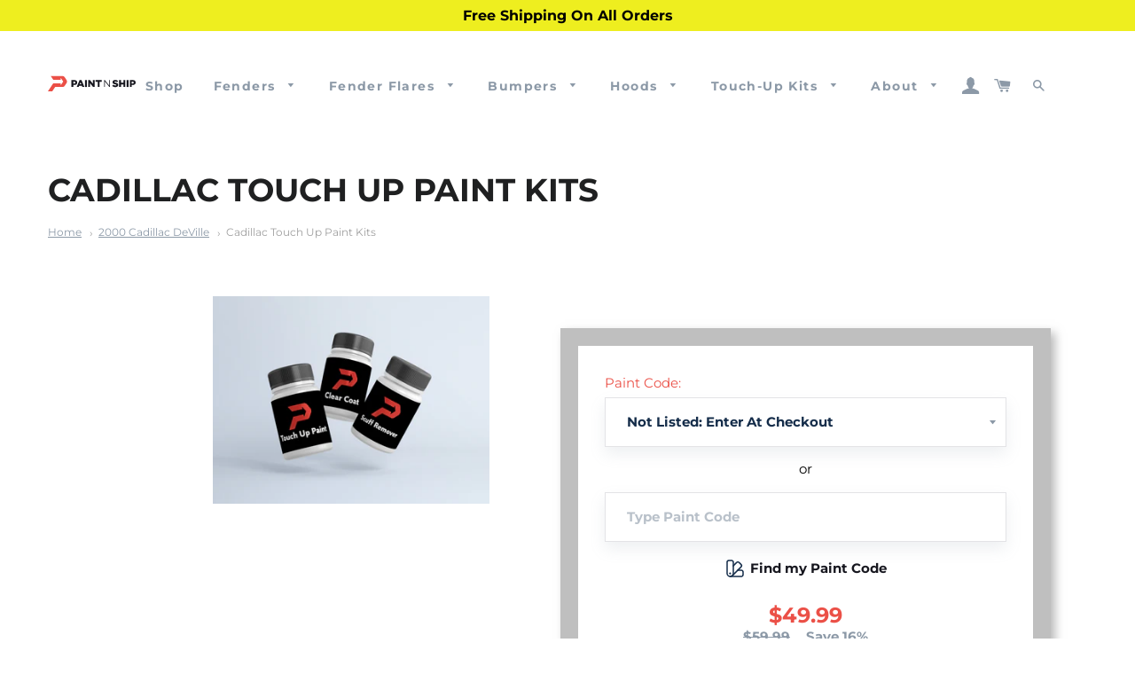

--- FILE ---
content_type: text/html; charset=utf-8
request_url: https://paintnship.com/collections/2000-cadillac-deville/products/cadillac-touch-up-kit
body_size: 68915
content:
<!doctype html>
<html class="no-js" lang="en">
<head>

  <!-- Google tag (gtag.js) -->
<script async src="https://www.googletagmanager.com/gtag/js?id=AW-933129555"></script>
<script>
  window.dataLayer = window.dataLayer || [];
  function gtag(){dataLayer.push(arguments);}
  gtag('js', new Date());

  gtag('config', 'AW-933129555');
  {'allow_enhanced_conversions',true};
</script>

  <script src="https://ajax.googleapis.com/ajax/libs/jquery/3.5.1/jquery.min.js"></script>
  <meta name="google-site-verification" content="NBehVt8CSJx7-_FgZd3-sioYlhcDdy16UOYlDiARUOE" />
  <!-- Global Site Tag (gtag.js) - Google Ads: Dynamic Remarketing -->
<script async src="https://www.googletagmanager.com/gtag/js?id=AW-620398933"></script>
<script>
  window.dataLayer = window.dataLayer || [];
  function gtag(){dataLayer.push(arguments)};
  gtag('js', new Date());

  gtag('config', 'AW-620398933');
</script>

  <!-- Google tag (gtag.js) -->
  <script async src="https://www.googletagmanager.com/gtag/js?id=G-MT0S50373R"></script>
  <script>
  window.dataLayer = window.dataLayer || [];
  function gtag(){dataLayer.push(arguments);}
  gtag('js', new Date());
  
  gtag('config', 'G-MT0S50373R');
  </script>
  
<script type="text/javascript">
	
		gtag('event', 'page_view', {
		ecomm_prodid: '',
		ecomm_pagetype: 'product',
		ecomm_totalvalue: 49.99
		});
	
</script>
<!-- Google Tag Manager -->
<script>(function(w,d,s,l,i){w[l]=w[l]||[];w[l].push({'gtm.start':
new Date().getTime(),event:'gtm.js'});var f=d.getElementsByTagName(s)[0],
j=d.createElement(s),dl=l!='dataLayer'?'&l='+l:'';j.async=true;j.src=
'https://www.googletagmanager.com/gtm.js?id='+i+dl;f.parentNode.insertBefore(j,f);
})(window,document,'script','dataLayer','GTM-NXQ4ZXL');</script>
<!-- End Google Tag Manager -->
<meta name="google-site-verification" content="ySqilX90tM0gnGwytI12ZBRtkJF40y-tMxq7chttxJY" />
<meta name="msvalidate.01" content="F34F868F9019137A05521236E19E7785" />
  <meta name="google-site-verification" content="OxiiXtQlmCdH-ueKrF5_uP-K_30u4HCU7uzfL5qfcIo" />
  <!-- Basic page needs ================================================== -->
  <meta charset="utf-8">
  <meta http-equiv="X-UA-Compatible" content="IE=edge,chrome=1">

  
    <link rel="shortcut icon" href="//paintnship.com/cdn/shop/files/Paint_N_Ship_Logo_Only_32x32.png?v=1694033479" type="image/png" />
  

  <!-- Title and description ================================================== -->
  <title>
  Cadillac Touch-Up Paint | Cadillac Touch-Up Kits | Paint N Ship
  </title>




  <!-- Helpers ================================================== -->
  <!-- /snippets/social-meta-tags.liquid -->




<meta property="og:site_name" content="Paint N Ship">
<meta property="og:url" content="https://paintnship.com/products/cadillac-touch-up-kit">
<meta property="og:title" content="Cadillac Touch-Up Paint | Cadillac Touch-Up Kits | Paint N Ship">
<meta property="og:type" content="product">
<meta property="og:description" content="Looking to spruce up your vehicle quickly and easily? Our Cadillac Touch-Up Paint Kits are the solution, as they provide paint, clear coat, and scuff remover for easy application.">

  <meta property="og:price:amount" content="49.99">
  <meta property="og:price:currency" content="USD">

<meta property="og:image" content="http://paintnship.com/cdn/shop/products/3Images_840c644e-478a-40c4-b231-ecab106eabcd_1200x1200.jpg?v=1635221346">
<meta property="og:image:secure_url" content="https://paintnship.com/cdn/shop/products/3Images_840c644e-478a-40c4-b231-ecab106eabcd_1200x1200.jpg?v=1635221346">


<meta name="twitter:card" content="summary_large_image">
<meta name="twitter:title" content="Cadillac Touch-Up Paint | Cadillac Touch-Up Kits | Paint N Ship">
<meta name="twitter:description" content="Looking to spruce up your vehicle quickly and easily? Our Cadillac Touch-Up Paint Kits are the solution, as they provide paint, clear coat, and scuff remover for easy application.">

  
  <link rel="canonical" href="https://paintnship.com/products/cadillac-touch-up-kit" />
   
  <meta name="viewport" content="width=device-width,initial-scale=1,shrink-to-fit=no">
  <meta name="theme-color" content="#eb5047">
  <meta name="facebook-domain-verification" content="ylp2jktpumck8wt4e2xfixhnzfdlaf" />

  <!-- CSS ================================================== -->
  <link href="//paintnship.com/cdn/shop/t/40/assets/timber.scss.css?v=10038279398765560291767178953" rel="stylesheet" type="text/css" media="all" />
  <link href="//paintnship.com/cdn/shop/t/40/assets/theme.scss.css?v=86388447012257611081767178953" rel="stylesheet" type="text/css" media="all" />
  <link href="//paintnship.com/cdn/shop/t/40/assets/custom.scss.css?v=6107267807691000281761235268" rel="stylesheet" type="text/css" media="all" />  

  <!-- Sections ================================================== -->
  <script>
    window.theme = window.theme || {};
    theme.strings = {
      zoomClose: "Close (Esc)",
      zoomPrev: "Previous (Left arrow key)",
      zoomNext: "Next (Right arrow key)",
      moneyFormat: "${{amount}}",
      addressError: "Error looking up that address",
      addressNoResults: "No results for that address",
      addressQueryLimit: "You have exceeded the Google API usage limit. Consider upgrading to a \u003ca href=\"https:\/\/developers.google.com\/maps\/premium\/usage-limits\"\u003ePremium Plan\u003c\/a\u003e.",
      authError: "There was a problem authenticating your Google Maps account.",
      cartEmpty: "Your cart is currently empty.",
      cartCookie: "Enable cookies to use the shopping cart",
      cartSavings: "You're saving [savings]",
      productSlideLabel: "Slide [slide_number] of [slide_max]."
    };
    theme.settings = {
      cartType: "page",
      gridType: null
    };
  </script>

  <script src="//paintnship.com/cdn/shop/t/40/assets/jquery-2.2.3.min.js?v=58211863146907186831761234616" type="text/javascript"></script>

  <script src="//paintnship.com/cdn/shop/t/40/assets/lazysizes.min.js?v=155223123402716617051761234616" async="async"></script>

  <script src="//paintnship.com/cdn/shop/t/40/assets/theme.js?v=35449823716369270801761234616" defer="defer"></script>
  <script src="//paintnship.com/cdn/shop/t/40/assets/custom_script.js?v=60733333952925220541761234616" defer="defer"></script>  

  <!-- Header hook for plugins ================================================== -->
  
  <script>window.performance && window.performance.mark && window.performance.mark('shopify.content_for_header.start');</script><meta name="google-site-verification" content="NBehVt8CSJx7-_FgZd3-sioYlhcDdy16UOYlDiARUOE">
<meta name="facebook-domain-verification" content="5zcf3oauor0fdhtswq3v2noko95oo2">
<meta id="shopify-digital-wallet" name="shopify-digital-wallet" content="/13453000761/digital_wallets/dialog">
<meta name="shopify-checkout-api-token" content="2d909bf39906f6ffac18fa5bdd5afccf">
<meta id="in-context-paypal-metadata" data-shop-id="13453000761" data-venmo-supported="false" data-environment="production" data-locale="en_US" data-paypal-v4="true" data-currency="USD">
<link rel="alternate" type="application/json+oembed" href="https://paintnship.com/products/cadillac-touch-up-kit.oembed">
<script async="async" src="/checkouts/internal/preloads.js?locale=en-US"></script>
<link rel="preconnect" href="https://shop.app" crossorigin="anonymous">
<script async="async" src="https://shop.app/checkouts/internal/preloads.js?locale=en-US&shop_id=13453000761" crossorigin="anonymous"></script>
<script id="apple-pay-shop-capabilities" type="application/json">{"shopId":13453000761,"countryCode":"US","currencyCode":"USD","merchantCapabilities":["supports3DS"],"merchantId":"gid:\/\/shopify\/Shop\/13453000761","merchantName":"Paint N Ship","requiredBillingContactFields":["postalAddress","email","phone"],"requiredShippingContactFields":["postalAddress","email","phone"],"shippingType":"shipping","supportedNetworks":["visa","masterCard","amex","discover","elo","jcb"],"total":{"type":"pending","label":"Paint N Ship","amount":"1.00"},"shopifyPaymentsEnabled":true,"supportsSubscriptions":true}</script>
<script id="shopify-features" type="application/json">{"accessToken":"2d909bf39906f6ffac18fa5bdd5afccf","betas":["rich-media-storefront-analytics"],"domain":"paintnship.com","predictiveSearch":true,"shopId":13453000761,"locale":"en"}</script>
<script>var Shopify = Shopify || {};
Shopify.shop = "primeredautoparts.myshopify.com";
Shopify.locale = "en";
Shopify.currency = {"active":"USD","rate":"1.0"};
Shopify.country = "US";
Shopify.theme = {"name":"2025-10-24 Year End Sale Banner","id":181914042646,"schema_name":"Brooklyn","schema_version":"17.2.0","theme_store_id":null,"role":"main"};
Shopify.theme.handle = "null";
Shopify.theme.style = {"id":null,"handle":null};
Shopify.cdnHost = "paintnship.com/cdn";
Shopify.routes = Shopify.routes || {};
Shopify.routes.root = "/";</script>
<script type="module">!function(o){(o.Shopify=o.Shopify||{}).modules=!0}(window);</script>
<script>!function(o){function n(){var o=[];function n(){o.push(Array.prototype.slice.apply(arguments))}return n.q=o,n}var t=o.Shopify=o.Shopify||{};t.loadFeatures=n(),t.autoloadFeatures=n()}(window);</script>
<script>
  window.ShopifyPay = window.ShopifyPay || {};
  window.ShopifyPay.apiHost = "shop.app\/pay";
  window.ShopifyPay.redirectState = null;
</script>
<script id="shop-js-analytics" type="application/json">{"pageType":"product"}</script>
<script defer="defer" async type="module" src="//paintnship.com/cdn/shopifycloud/shop-js/modules/v2/client.init-shop-cart-sync_BN7fPSNr.en.esm.js"></script>
<script defer="defer" async type="module" src="//paintnship.com/cdn/shopifycloud/shop-js/modules/v2/chunk.common_Cbph3Kss.esm.js"></script>
<script defer="defer" async type="module" src="//paintnship.com/cdn/shopifycloud/shop-js/modules/v2/chunk.modal_DKumMAJ1.esm.js"></script>
<script type="module">
  await import("//paintnship.com/cdn/shopifycloud/shop-js/modules/v2/client.init-shop-cart-sync_BN7fPSNr.en.esm.js");
await import("//paintnship.com/cdn/shopifycloud/shop-js/modules/v2/chunk.common_Cbph3Kss.esm.js");
await import("//paintnship.com/cdn/shopifycloud/shop-js/modules/v2/chunk.modal_DKumMAJ1.esm.js");

  window.Shopify.SignInWithShop?.initShopCartSync?.({"fedCMEnabled":true,"windoidEnabled":true});

</script>
<script defer="defer" async type="module" src="//paintnship.com/cdn/shopifycloud/shop-js/modules/v2/client.payment-terms_BxzfvcZJ.en.esm.js"></script>
<script defer="defer" async type="module" src="//paintnship.com/cdn/shopifycloud/shop-js/modules/v2/chunk.common_Cbph3Kss.esm.js"></script>
<script defer="defer" async type="module" src="//paintnship.com/cdn/shopifycloud/shop-js/modules/v2/chunk.modal_DKumMAJ1.esm.js"></script>
<script type="module">
  await import("//paintnship.com/cdn/shopifycloud/shop-js/modules/v2/client.payment-terms_BxzfvcZJ.en.esm.js");
await import("//paintnship.com/cdn/shopifycloud/shop-js/modules/v2/chunk.common_Cbph3Kss.esm.js");
await import("//paintnship.com/cdn/shopifycloud/shop-js/modules/v2/chunk.modal_DKumMAJ1.esm.js");

  
</script>
<script>
  window.Shopify = window.Shopify || {};
  if (!window.Shopify.featureAssets) window.Shopify.featureAssets = {};
  window.Shopify.featureAssets['shop-js'] = {"shop-cart-sync":["modules/v2/client.shop-cart-sync_CJVUk8Jm.en.esm.js","modules/v2/chunk.common_Cbph3Kss.esm.js","modules/v2/chunk.modal_DKumMAJ1.esm.js"],"init-fed-cm":["modules/v2/client.init-fed-cm_7Fvt41F4.en.esm.js","modules/v2/chunk.common_Cbph3Kss.esm.js","modules/v2/chunk.modal_DKumMAJ1.esm.js"],"init-shop-email-lookup-coordinator":["modules/v2/client.init-shop-email-lookup-coordinator_Cc088_bR.en.esm.js","modules/v2/chunk.common_Cbph3Kss.esm.js","modules/v2/chunk.modal_DKumMAJ1.esm.js"],"init-windoid":["modules/v2/client.init-windoid_hPopwJRj.en.esm.js","modules/v2/chunk.common_Cbph3Kss.esm.js","modules/v2/chunk.modal_DKumMAJ1.esm.js"],"shop-button":["modules/v2/client.shop-button_B0jaPSNF.en.esm.js","modules/v2/chunk.common_Cbph3Kss.esm.js","modules/v2/chunk.modal_DKumMAJ1.esm.js"],"shop-cash-offers":["modules/v2/client.shop-cash-offers_DPIskqss.en.esm.js","modules/v2/chunk.common_Cbph3Kss.esm.js","modules/v2/chunk.modal_DKumMAJ1.esm.js"],"shop-toast-manager":["modules/v2/client.shop-toast-manager_CK7RT69O.en.esm.js","modules/v2/chunk.common_Cbph3Kss.esm.js","modules/v2/chunk.modal_DKumMAJ1.esm.js"],"init-shop-cart-sync":["modules/v2/client.init-shop-cart-sync_BN7fPSNr.en.esm.js","modules/v2/chunk.common_Cbph3Kss.esm.js","modules/v2/chunk.modal_DKumMAJ1.esm.js"],"init-customer-accounts-sign-up":["modules/v2/client.init-customer-accounts-sign-up_CfPf4CXf.en.esm.js","modules/v2/client.shop-login-button_DeIztwXF.en.esm.js","modules/v2/chunk.common_Cbph3Kss.esm.js","modules/v2/chunk.modal_DKumMAJ1.esm.js"],"pay-button":["modules/v2/client.pay-button_CgIwFSYN.en.esm.js","modules/v2/chunk.common_Cbph3Kss.esm.js","modules/v2/chunk.modal_DKumMAJ1.esm.js"],"init-customer-accounts":["modules/v2/client.init-customer-accounts_DQ3x16JI.en.esm.js","modules/v2/client.shop-login-button_DeIztwXF.en.esm.js","modules/v2/chunk.common_Cbph3Kss.esm.js","modules/v2/chunk.modal_DKumMAJ1.esm.js"],"avatar":["modules/v2/client.avatar_BTnouDA3.en.esm.js"],"init-shop-for-new-customer-accounts":["modules/v2/client.init-shop-for-new-customer-accounts_CsZy_esa.en.esm.js","modules/v2/client.shop-login-button_DeIztwXF.en.esm.js","modules/v2/chunk.common_Cbph3Kss.esm.js","modules/v2/chunk.modal_DKumMAJ1.esm.js"],"shop-follow-button":["modules/v2/client.shop-follow-button_BRMJjgGd.en.esm.js","modules/v2/chunk.common_Cbph3Kss.esm.js","modules/v2/chunk.modal_DKumMAJ1.esm.js"],"checkout-modal":["modules/v2/client.checkout-modal_B9Drz_yf.en.esm.js","modules/v2/chunk.common_Cbph3Kss.esm.js","modules/v2/chunk.modal_DKumMAJ1.esm.js"],"shop-login-button":["modules/v2/client.shop-login-button_DeIztwXF.en.esm.js","modules/v2/chunk.common_Cbph3Kss.esm.js","modules/v2/chunk.modal_DKumMAJ1.esm.js"],"lead-capture":["modules/v2/client.lead-capture_DXYzFM3R.en.esm.js","modules/v2/chunk.common_Cbph3Kss.esm.js","modules/v2/chunk.modal_DKumMAJ1.esm.js"],"shop-login":["modules/v2/client.shop-login_CA5pJqmO.en.esm.js","modules/v2/chunk.common_Cbph3Kss.esm.js","modules/v2/chunk.modal_DKumMAJ1.esm.js"],"payment-terms":["modules/v2/client.payment-terms_BxzfvcZJ.en.esm.js","modules/v2/chunk.common_Cbph3Kss.esm.js","modules/v2/chunk.modal_DKumMAJ1.esm.js"]};
</script>
<script>(function() {
  var isLoaded = false;
  function asyncLoad() {
    if (isLoaded) return;
    isLoaded = true;
    var urls = ["\/\/code.tidio.co\/dzmil9d8nrkfnfscaqdkzqpapfxdk3yl.js?shop=primeredautoparts.myshopify.com","https:\/\/cdn.recovermycart.com\/scripts\/CartJS_v2.min.js?shop=primeredautoparts.myshopify.com\u0026shop=primeredautoparts.myshopify.com","https:\/\/upsells.boldapps.net\/v2_ui\/js\/UpsellTracker.js?shop=primeredautoparts.myshopify.com","https:\/\/upsells.boldapps.net\/v2_ui\/js\/upsell.js?shop=primeredautoparts.myshopify.com","https:\/\/app.tncapp.com\/get_script\/b45c2db4f91411eea0d1b666b36d2a73.js?v=991237\u0026shop=primeredautoparts.myshopify.com"];
    for (var i = 0; i < urls.length; i++) {
      var s = document.createElement('script');
      s.type = 'text/javascript';
      s.async = true;
      s.src = urls[i];
      var x = document.getElementsByTagName('script')[0];
      x.parentNode.insertBefore(s, x);
    }
  };
  if(window.attachEvent) {
    window.attachEvent('onload', asyncLoad);
  } else {
    window.addEventListener('load', asyncLoad, false);
  }
})();</script>
<script id="__st">var __st={"a":13453000761,"offset":-21600,"reqid":"95cc4c45-e889-4b0c-8664-cfc7050ec70b-1769851376","pageurl":"paintnship.com\/collections\/2000-cadillac-deville\/products\/cadillac-touch-up-kit","u":"b44b1a27ecc8","p":"product","rtyp":"product","rid":6619639808051};</script>
<script>window.ShopifyPaypalV4VisibilityTracking = true;</script>
<script id="captcha-bootstrap">!function(){'use strict';const t='contact',e='account',n='new_comment',o=[[t,t],['blogs',n],['comments',n],[t,'customer']],c=[[e,'customer_login'],[e,'guest_login'],[e,'recover_customer_password'],[e,'create_customer']],r=t=>t.map((([t,e])=>`form[action*='/${t}']:not([data-nocaptcha='true']) input[name='form_type'][value='${e}']`)).join(','),a=t=>()=>t?[...document.querySelectorAll(t)].map((t=>t.form)):[];function s(){const t=[...o],e=r(t);return a(e)}const i='password',u='form_key',d=['recaptcha-v3-token','g-recaptcha-response','h-captcha-response',i],f=()=>{try{return window.sessionStorage}catch{return}},m='__shopify_v',_=t=>t.elements[u];function p(t,e,n=!1){try{const o=window.sessionStorage,c=JSON.parse(o.getItem(e)),{data:r}=function(t){const{data:e,action:n}=t;return t[m]||n?{data:e,action:n}:{data:t,action:n}}(c);for(const[e,n]of Object.entries(r))t.elements[e]&&(t.elements[e].value=n);n&&o.removeItem(e)}catch(o){console.error('form repopulation failed',{error:o})}}const l='form_type',E='cptcha';function T(t){t.dataset[E]=!0}const w=window,h=w.document,L='Shopify',v='ce_forms',y='captcha';let A=!1;((t,e)=>{const n=(g='f06e6c50-85a8-45c8-87d0-21a2b65856fe',I='https://cdn.shopify.com/shopifycloud/storefront-forms-hcaptcha/ce_storefront_forms_captcha_hcaptcha.v1.5.2.iife.js',D={infoText:'Protected by hCaptcha',privacyText:'Privacy',termsText:'Terms'},(t,e,n)=>{const o=w[L][v],c=o.bindForm;if(c)return c(t,g,e,D).then(n);var r;o.q.push([[t,g,e,D],n]),r=I,A||(h.body.append(Object.assign(h.createElement('script'),{id:'captcha-provider',async:!0,src:r})),A=!0)});var g,I,D;w[L]=w[L]||{},w[L][v]=w[L][v]||{},w[L][v].q=[],w[L][y]=w[L][y]||{},w[L][y].protect=function(t,e){n(t,void 0,e),T(t)},Object.freeze(w[L][y]),function(t,e,n,w,h,L){const[v,y,A,g]=function(t,e,n){const i=e?o:[],u=t?c:[],d=[...i,...u],f=r(d),m=r(i),_=r(d.filter((([t,e])=>n.includes(e))));return[a(f),a(m),a(_),s()]}(w,h,L),I=t=>{const e=t.target;return e instanceof HTMLFormElement?e:e&&e.form},D=t=>v().includes(t);t.addEventListener('submit',(t=>{const e=I(t);if(!e)return;const n=D(e)&&!e.dataset.hcaptchaBound&&!e.dataset.recaptchaBound,o=_(e),c=g().includes(e)&&(!o||!o.value);(n||c)&&t.preventDefault(),c&&!n&&(function(t){try{if(!f())return;!function(t){const e=f();if(!e)return;const n=_(t);if(!n)return;const o=n.value;o&&e.removeItem(o)}(t);const e=Array.from(Array(32),(()=>Math.random().toString(36)[2])).join('');!function(t,e){_(t)||t.append(Object.assign(document.createElement('input'),{type:'hidden',name:u})),t.elements[u].value=e}(t,e),function(t,e){const n=f();if(!n)return;const o=[...t.querySelectorAll(`input[type='${i}']`)].map((({name:t})=>t)),c=[...d,...o],r={};for(const[a,s]of new FormData(t).entries())c.includes(a)||(r[a]=s);n.setItem(e,JSON.stringify({[m]:1,action:t.action,data:r}))}(t,e)}catch(e){console.error('failed to persist form',e)}}(e),e.submit())}));const S=(t,e)=>{t&&!t.dataset[E]&&(n(t,e.some((e=>e===t))),T(t))};for(const o of['focusin','change'])t.addEventListener(o,(t=>{const e=I(t);D(e)&&S(e,y())}));const B=e.get('form_key'),M=e.get(l),P=B&&M;t.addEventListener('DOMContentLoaded',(()=>{const t=y();if(P)for(const e of t)e.elements[l].value===M&&p(e,B);[...new Set([...A(),...v().filter((t=>'true'===t.dataset.shopifyCaptcha))])].forEach((e=>S(e,t)))}))}(h,new URLSearchParams(w.location.search),n,t,e,['guest_login'])})(!0,!0)}();</script>
<script integrity="sha256-4kQ18oKyAcykRKYeNunJcIwy7WH5gtpwJnB7kiuLZ1E=" data-source-attribution="shopify.loadfeatures" defer="defer" src="//paintnship.com/cdn/shopifycloud/storefront/assets/storefront/load_feature-a0a9edcb.js" crossorigin="anonymous"></script>
<script crossorigin="anonymous" defer="defer" src="//paintnship.com/cdn/shopifycloud/storefront/assets/shopify_pay/storefront-65b4c6d7.js?v=20250812"></script>
<script data-source-attribution="shopify.dynamic_checkout.dynamic.init">var Shopify=Shopify||{};Shopify.PaymentButton=Shopify.PaymentButton||{isStorefrontPortableWallets:!0,init:function(){window.Shopify.PaymentButton.init=function(){};var t=document.createElement("script");t.src="https://paintnship.com/cdn/shopifycloud/portable-wallets/latest/portable-wallets.en.js",t.type="module",document.head.appendChild(t)}};
</script>
<script data-source-attribution="shopify.dynamic_checkout.buyer_consent">
  function portableWalletsHideBuyerConsent(e){var t=document.getElementById("shopify-buyer-consent"),n=document.getElementById("shopify-subscription-policy-button");t&&n&&(t.classList.add("hidden"),t.setAttribute("aria-hidden","true"),n.removeEventListener("click",e))}function portableWalletsShowBuyerConsent(e){var t=document.getElementById("shopify-buyer-consent"),n=document.getElementById("shopify-subscription-policy-button");t&&n&&(t.classList.remove("hidden"),t.removeAttribute("aria-hidden"),n.addEventListener("click",e))}window.Shopify?.PaymentButton&&(window.Shopify.PaymentButton.hideBuyerConsent=portableWalletsHideBuyerConsent,window.Shopify.PaymentButton.showBuyerConsent=portableWalletsShowBuyerConsent);
</script>
<script data-source-attribution="shopify.dynamic_checkout.cart.bootstrap">document.addEventListener("DOMContentLoaded",(function(){function t(){return document.querySelector("shopify-accelerated-checkout-cart, shopify-accelerated-checkout")}if(t())Shopify.PaymentButton.init();else{new MutationObserver((function(e,n){t()&&(Shopify.PaymentButton.init(),n.disconnect())})).observe(document.body,{childList:!0,subtree:!0})}}));
</script>
<link id="shopify-accelerated-checkout-styles" rel="stylesheet" media="screen" href="https://paintnship.com/cdn/shopifycloud/portable-wallets/latest/accelerated-checkout-backwards-compat.css" crossorigin="anonymous">
<style id="shopify-accelerated-checkout-cart">
        #shopify-buyer-consent {
  margin-top: 1em;
  display: inline-block;
  width: 100%;
}

#shopify-buyer-consent.hidden {
  display: none;
}

#shopify-subscription-policy-button {
  background: none;
  border: none;
  padding: 0;
  text-decoration: underline;
  font-size: inherit;
  cursor: pointer;
}

#shopify-subscription-policy-button::before {
  box-shadow: none;
}

      </style>

<script>window.performance && window.performance.mark && window.performance.mark('shopify.content_for_header.end');</script>
<script>window.BOLD = window.BOLD || {};
    window.BOLD.common = window.BOLD.common || {};
    window.BOLD.common.Shopify = window.BOLD.common.Shopify || {};
    window.BOLD.common.Shopify.shop = {
      domain: 'paintnship.com',
      permanent_domain: 'primeredautoparts.myshopify.com',
      url: 'https://paintnship.com',
      secure_url: 'https://paintnship.com',
      money_format: "${{amount}}",
      currency: "USD"
    };
    window.BOLD.common.Shopify.customer = {
      id: null,
      tags: null,
    };
    window.BOLD.common.Shopify.cart = {"note":null,"attributes":{},"original_total_price":0,"total_price":0,"total_discount":0,"total_weight":0.0,"item_count":0,"items":[],"requires_shipping":false,"currency":"USD","items_subtotal_price":0,"cart_level_discount_applications":[],"checkout_charge_amount":0};
    window.BOLD.common.template = 'product';window.BOLD.common.Shopify.formatMoney = function(money, format) {
        function n(t, e) {
            return "undefined" == typeof t ? e : t
        }
        function r(t, e, r, i) {
            if (e = n(e, 2),
                r = n(r, ","),
                i = n(i, "."),
            isNaN(t) || null == t)
                return 0;
            t = (t / 100).toFixed(e);
            var o = t.split(".")
                , a = o[0].replace(/(\d)(?=(\d\d\d)+(?!\d))/g, "$1" + r)
                , s = o[1] ? i + o[1] : "";
            return a + s
        }
        "string" == typeof money && (money = money.replace(".", ""));
        var i = ""
            , o = /\{\{\s*(\w+)\s*\}\}/
            , a = format || window.BOLD.common.Shopify.shop.money_format || window.Shopify.money_format || "$ {{ amount }}";
        switch (a.match(o)[1]) {
            case "amount":
                i = r(money, 2, ",", ".");
                break;
            case "amount_no_decimals":
                i = r(money, 0, ",", ".");
                break;
            case "amount_with_comma_separator":
                i = r(money, 2, ".", ",");
                break;
            case "amount_no_decimals_with_comma_separator":
                i = r(money, 0, ".", ",");
                break;
            case "amount_with_space_separator":
                i = r(money, 2, " ", ",");
                break;
            case "amount_no_decimals_with_space_separator":
                i = r(money, 0, " ", ",");
                break;
            case "amount_with_apostrophe_separator":
                i = r(money, 2, "'", ".");
                break;
        }
        return a.replace(o, i);
    };
    window.BOLD.common.Shopify.saveProduct = function (handle, product) {
      if (typeof handle === 'string' && typeof window.BOLD.common.Shopify.products[handle] === 'undefined') {
        if (typeof product === 'number') {
          window.BOLD.common.Shopify.handles[product] = handle;
          product = { id: product };
        }
        window.BOLD.common.Shopify.products[handle] = product;
      }
    };
    window.BOLD.common.Shopify.saveVariant = function (variant_id, variant) {
      if (typeof variant_id === 'number' && typeof window.BOLD.common.Shopify.variants[variant_id] === 'undefined') {
        window.BOLD.common.Shopify.variants[variant_id] = variant;
      }
    };window.BOLD.common.Shopify.products = window.BOLD.common.Shopify.products || {};
    window.BOLD.common.Shopify.variants = window.BOLD.common.Shopify.variants || {};
    window.BOLD.common.Shopify.handles = window.BOLD.common.Shopify.handles || {};window.BOLD.common.Shopify.handle = "cadillac-touch-up-kit"
window.BOLD.common.Shopify.saveProduct("cadillac-touch-up-kit", 6619639808051);window.BOLD.common.Shopify.saveVariant(39592492924979, { product_id: 6619639808051, product_handle: "cadillac-touch-up-kit", price: 4999, group_id: '', csp_metafield: {}});window.BOLD.common.Shopify.saveVariant(39592492957747, { product_id: 6619639808051, product_handle: "cadillac-touch-up-kit", price: 4999, group_id: '', csp_metafield: {}});window.BOLD.common.Shopify.saveVariant(39592492990515, { product_id: 6619639808051, product_handle: "cadillac-touch-up-kit", price: 4999, group_id: '', csp_metafield: {}});window.BOLD.common.Shopify.saveVariant(39592493023283, { product_id: 6619639808051, product_handle: "cadillac-touch-up-kit", price: 4999, group_id: '', csp_metafield: {}});window.BOLD.common.Shopify.saveVariant(39592493056051, { product_id: 6619639808051, product_handle: "cadillac-touch-up-kit", price: 4999, group_id: '', csp_metafield: {}});window.BOLD.common.Shopify.saveVariant(39592493088819, { product_id: 6619639808051, product_handle: "cadillac-touch-up-kit", price: 4999, group_id: '', csp_metafield: {}});window.BOLD.common.Shopify.saveVariant(39592493121587, { product_id: 6619639808051, product_handle: "cadillac-touch-up-kit", price: 4999, group_id: '', csp_metafield: {}});window.BOLD.common.Shopify.saveVariant(39592493154355, { product_id: 6619639808051, product_handle: "cadillac-touch-up-kit", price: 4999, group_id: '', csp_metafield: {}});window.BOLD.common.Shopify.saveVariant(39592493187123, { product_id: 6619639808051, product_handle: "cadillac-touch-up-kit", price: 4999, group_id: '', csp_metafield: {}});window.BOLD.common.Shopify.saveVariant(39592493252659, { product_id: 6619639808051, product_handle: "cadillac-touch-up-kit", price: 4999, group_id: '', csp_metafield: {}});window.BOLD.common.Shopify.saveVariant(39592493285427, { product_id: 6619639808051, product_handle: "cadillac-touch-up-kit", price: 4999, group_id: '', csp_metafield: {}});window.BOLD.common.Shopify.saveVariant(39592493318195, { product_id: 6619639808051, product_handle: "cadillac-touch-up-kit", price: 4999, group_id: '', csp_metafield: {}});window.BOLD.common.Shopify.saveVariant(39592493350963, { product_id: 6619639808051, product_handle: "cadillac-touch-up-kit", price: 4999, group_id: '', csp_metafield: {}});window.BOLD.common.Shopify.saveVariant(39592493383731, { product_id: 6619639808051, product_handle: "cadillac-touch-up-kit", price: 4999, group_id: '', csp_metafield: {}});window.BOLD.common.Shopify.saveVariant(39592493416499, { product_id: 6619639808051, product_handle: "cadillac-touch-up-kit", price: 4999, group_id: '', csp_metafield: {}});window.BOLD.common.Shopify.saveVariant(39592493449267, { product_id: 6619639808051, product_handle: "cadillac-touch-up-kit", price: 4999, group_id: '', csp_metafield: {}});window.BOLD.common.Shopify.saveVariant(39592493482035, { product_id: 6619639808051, product_handle: "cadillac-touch-up-kit", price: 4999, group_id: '', csp_metafield: {}});window.BOLD.common.Shopify.saveVariant(39592493514803, { product_id: 6619639808051, product_handle: "cadillac-touch-up-kit", price: 4999, group_id: '', csp_metafield: {}});window.BOLD.common.Shopify.saveVariant(39592493547571, { product_id: 6619639808051, product_handle: "cadillac-touch-up-kit", price: 4999, group_id: '', csp_metafield: {}});window.BOLD.common.Shopify.saveVariant(39592493580339, { product_id: 6619639808051, product_handle: "cadillac-touch-up-kit", price: 4999, group_id: '', csp_metafield: {}});window.BOLD.common.Shopify.saveVariant(39592493613107, { product_id: 6619639808051, product_handle: "cadillac-touch-up-kit", price: 4999, group_id: '', csp_metafield: {}});window.BOLD.common.Shopify.saveVariant(39592493645875, { product_id: 6619639808051, product_handle: "cadillac-touch-up-kit", price: 4999, group_id: '', csp_metafield: {}});window.BOLD.common.Shopify.saveVariant(39592493678643, { product_id: 6619639808051, product_handle: "cadillac-touch-up-kit", price: 4999, group_id: '', csp_metafield: {}});window.BOLD.common.Shopify.saveVariant(39592493711411, { product_id: 6619639808051, product_handle: "cadillac-touch-up-kit", price: 4999, group_id: '', csp_metafield: {}});window.BOLD.common.Shopify.saveVariant(39592493744179, { product_id: 6619639808051, product_handle: "cadillac-touch-up-kit", price: 4999, group_id: '', csp_metafield: {}});window.BOLD.common.Shopify.saveVariant(39592493776947, { product_id: 6619639808051, product_handle: "cadillac-touch-up-kit", price: 4999, group_id: '', csp_metafield: {}});window.BOLD.common.Shopify.saveVariant(39592493809715, { product_id: 6619639808051, product_handle: "cadillac-touch-up-kit", price: 4999, group_id: '', csp_metafield: {}});window.BOLD.common.Shopify.saveVariant(39592493842483, { product_id: 6619639808051, product_handle: "cadillac-touch-up-kit", price: 4999, group_id: '', csp_metafield: {}});window.BOLD.common.Shopify.saveVariant(39592493875251, { product_id: 6619639808051, product_handle: "cadillac-touch-up-kit", price: 4999, group_id: '', csp_metafield: {}});window.BOLD.common.Shopify.saveVariant(39592493908019, { product_id: 6619639808051, product_handle: "cadillac-touch-up-kit", price: 4999, group_id: '', csp_metafield: {}});window.BOLD.common.Shopify.saveVariant(39592493940787, { product_id: 6619639808051, product_handle: "cadillac-touch-up-kit", price: 4999, group_id: '', csp_metafield: {}});window.BOLD.common.Shopify.saveVariant(39592493973555, { product_id: 6619639808051, product_handle: "cadillac-touch-up-kit", price: 4999, group_id: '', csp_metafield: {}});window.BOLD.common.Shopify.saveVariant(39592494006323, { product_id: 6619639808051, product_handle: "cadillac-touch-up-kit", price: 4999, group_id: '', csp_metafield: {}});window.BOLD.common.Shopify.saveVariant(39592494039091, { product_id: 6619639808051, product_handle: "cadillac-touch-up-kit", price: 4999, group_id: '', csp_metafield: {}});window.BOLD.common.Shopify.saveVariant(39592494071859, { product_id: 6619639808051, product_handle: "cadillac-touch-up-kit", price: 4999, group_id: '', csp_metafield: {}});window.BOLD.common.Shopify.saveVariant(39592494104627, { product_id: 6619639808051, product_handle: "cadillac-touch-up-kit", price: 4999, group_id: '', csp_metafield: {}});window.BOLD.common.Shopify.saveVariant(39592494137395, { product_id: 6619639808051, product_handle: "cadillac-touch-up-kit", price: 4999, group_id: '', csp_metafield: {}});window.BOLD.common.Shopify.saveVariant(39592494170163, { product_id: 6619639808051, product_handle: "cadillac-touch-up-kit", price: 4999, group_id: '', csp_metafield: {}});window.BOLD.common.Shopify.saveVariant(39592494202931, { product_id: 6619639808051, product_handle: "cadillac-touch-up-kit", price: 4999, group_id: '', csp_metafield: {}});window.BOLD.common.Shopify.saveVariant(39592494235699, { product_id: 6619639808051, product_handle: "cadillac-touch-up-kit", price: 4999, group_id: '', csp_metafield: {}});window.BOLD.common.Shopify.saveVariant(39592494268467, { product_id: 6619639808051, product_handle: "cadillac-touch-up-kit", price: 4999, group_id: '', csp_metafield: {}});window.BOLD.common.Shopify.saveVariant(39592494301235, { product_id: 6619639808051, product_handle: "cadillac-touch-up-kit", price: 4999, group_id: '', csp_metafield: {}});window.BOLD.common.Shopify.saveVariant(39592494334003, { product_id: 6619639808051, product_handle: "cadillac-touch-up-kit", price: 4999, group_id: '', csp_metafield: {}});window.BOLD.common.Shopify.saveVariant(39592494366771, { product_id: 6619639808051, product_handle: "cadillac-touch-up-kit", price: 4999, group_id: '', csp_metafield: {}});window.BOLD.common.Shopify.saveVariant(39592494399539, { product_id: 6619639808051, product_handle: "cadillac-touch-up-kit", price: 4999, group_id: '', csp_metafield: {}});window.BOLD.common.Shopify.saveVariant(39592494432307, { product_id: 6619639808051, product_handle: "cadillac-touch-up-kit", price: 4999, group_id: '', csp_metafield: {}});window.BOLD.common.Shopify.saveVariant(39592494465075, { product_id: 6619639808051, product_handle: "cadillac-touch-up-kit", price: 4999, group_id: '', csp_metafield: {}});window.BOLD.common.Shopify.saveVariant(39592494497843, { product_id: 6619639808051, product_handle: "cadillac-touch-up-kit", price: 4999, group_id: '', csp_metafield: {}});window.BOLD.common.Shopify.saveVariant(39592494530611, { product_id: 6619639808051, product_handle: "cadillac-touch-up-kit", price: 4999, group_id: '', csp_metafield: {}});window.BOLD.common.Shopify.saveVariant(39592494563379, { product_id: 6619639808051, product_handle: "cadillac-touch-up-kit", price: 4999, group_id: '', csp_metafield: {}});window.BOLD.common.Shopify.saveVariant(39592494596147, { product_id: 6619639808051, product_handle: "cadillac-touch-up-kit", price: 4999, group_id: '', csp_metafield: {}});window.BOLD.common.Shopify.saveVariant(39592494628915, { product_id: 6619639808051, product_handle: "cadillac-touch-up-kit", price: 4999, group_id: '', csp_metafield: {}});window.BOLD.common.Shopify.saveVariant(39592494661683, { product_id: 6619639808051, product_handle: "cadillac-touch-up-kit", price: 4999, group_id: '', csp_metafield: {}});window.BOLD.common.Shopify.saveVariant(39592494694451, { product_id: 6619639808051, product_handle: "cadillac-touch-up-kit", price: 4999, group_id: '', csp_metafield: {}});window.BOLD.common.Shopify.saveVariant(39592494727219, { product_id: 6619639808051, product_handle: "cadillac-touch-up-kit", price: 4999, group_id: '', csp_metafield: {}});window.BOLD.common.Shopify.saveVariant(39592494759987, { product_id: 6619639808051, product_handle: "cadillac-touch-up-kit", price: 4999, group_id: '', csp_metafield: {}});window.BOLD.common.Shopify.saveVariant(39592494792755, { product_id: 6619639808051, product_handle: "cadillac-touch-up-kit", price: 4999, group_id: '', csp_metafield: {}});window.BOLD.common.Shopify.saveVariant(39592494825523, { product_id: 6619639808051, product_handle: "cadillac-touch-up-kit", price: 4999, group_id: '', csp_metafield: {}});window.BOLD.common.Shopify.saveVariant(39592494858291, { product_id: 6619639808051, product_handle: "cadillac-touch-up-kit", price: 4999, group_id: '', csp_metafield: {}});window.BOLD.common.Shopify.saveVariant(39592494891059, { product_id: 6619639808051, product_handle: "cadillac-touch-up-kit", price: 4999, group_id: '', csp_metafield: {}});window.BOLD.common.Shopify.saveVariant(39592494923827, { product_id: 6619639808051, product_handle: "cadillac-touch-up-kit", price: 4999, group_id: '', csp_metafield: {}});window.BOLD.common.Shopify.saveVariant(39592494989363, { product_id: 6619639808051, product_handle: "cadillac-touch-up-kit", price: 4999, group_id: '', csp_metafield: {}});window.BOLD.common.Shopify.saveVariant(39592495054899, { product_id: 6619639808051, product_handle: "cadillac-touch-up-kit", price: 4999, group_id: '', csp_metafield: {}});window.BOLD.common.Shopify.saveVariant(39592495120435, { product_id: 6619639808051, product_handle: "cadillac-touch-up-kit", price: 4999, group_id: '', csp_metafield: {}});window.BOLD.common.Shopify.saveVariant(39592495218739, { product_id: 6619639808051, product_handle: "cadillac-touch-up-kit", price: 4999, group_id: '', csp_metafield: {}});window.BOLD.common.Shopify.saveVariant(39592495284275, { product_id: 6619639808051, product_handle: "cadillac-touch-up-kit", price: 4999, group_id: '', csp_metafield: {}});window.BOLD.common.Shopify.saveVariant(39592495317043, { product_id: 6619639808051, product_handle: "cadillac-touch-up-kit", price: 4999, group_id: '', csp_metafield: {}});window.BOLD.common.Shopify.saveVariant(39592495349811, { product_id: 6619639808051, product_handle: "cadillac-touch-up-kit", price: 4999, group_id: '', csp_metafield: {}});window.BOLD.common.Shopify.saveVariant(39592495382579, { product_id: 6619639808051, product_handle: "cadillac-touch-up-kit", price: 5999, group_id: '', csp_metafield: {}});window.BOLD.apps_installed = {"Product Discount":1,"Product Upsell":3} || {};window.BOLD.common.Shopify.metafields = window.BOLD.common.Shopify.metafields || {};window.BOLD.common.Shopify.metafields["bold_rp"] = {};window.BOLD.common.Shopify.metafields["bold_csp_defaults"] = {};window.BOLD.common.cacheParams = window.BOLD.common.cacheParams || {};
</script>

<script>
 </script>
<link href="//paintnship.com/cdn/shop/t/40/assets/bold-upsell.css?v=51915886505602322711761234616" rel="stylesheet" type="text/css" media="all" />
<link href="//paintnship.com/cdn/shop/t/40/assets/bold-upsell-custom.css?v=150135899998303055901761234616" rel="stylesheet" type="text/css" media="all" /><script src="//paintnship.com/cdn/shop/t/40/assets/modernizr.min.js?v=21391054748206432451761234616" type="text/javascript"></script>

  
  
  <meta name="p:domain_verify" content="8986110d0bbc7a7057ec083e774d3a3a"/>
    <!-- Reddit Pixel -->
<script>
!function(w,d){if(!w.rdt){var p=w.rdt=function(){p.sendEvent?p.sendEvent.apply(p,arguments):p.callQueue.push(arguments)};p.callQueue=[];var t=d.createElement("script");t.src="https://www.redditstatic.com/ads/pixel.js",t.async=!0;var s=d.getElementsByTagName("script")[0];s.parentNode.insertBefore(t,s)}}(window,document);rdt('init','t2_baaq91e1');rdt('track', 'PageVisit');
</script>
<!-- DO NOT MODIFY -->
<!-- End Reddit Pixel -->
 



<script>window.is_hulkpo_installed=true</script>
<script>
    
    
    
    
    var gsf_conversion_data = {page_type : 'product', event : 'view_item', data : {product_data : [{variant_id : 39592492924979, product_id : 6619639808051, name : "Cadillac Touch Up Paint Kits", price : "49.99", currency : "USD", sku : "", brand : "Paint N Ship", variant : "Not Listed: Enter At   Checkout", category : ""}], total_price : "49.99", shop_currency : "USD"}};
    
</script>
<!-- Start VWO Async SmartCode -->
<link rel="preconnect" href="https://dev.visualwebsiteoptimizer.com" />
<script type='text/javascript' id='vwoCode'>
window._vwo_code=window._vwo_code || (function() {
var account_id=726671,
version = 1.5,
settings_tolerance=2000,
library_tolerance=2500,
use_existing_jquery=false,
is_spa=1,
hide_element='body',
hide_element_style = 'opacity:0 !important;filter:alpha(opacity=0) !important;background:none !important',
/* DO NOT EDIT BELOW THIS LINE */
f=false,d=document,vwoCodeEl=d.querySelector('#vwoCode'),code={use_existing_jquery:function(){return use_existing_jquery},library_tolerance:function(){return library_tolerance},hide_element_style:function(){return'{'+hide_element_style+'}'},finish:function(){if(!f){f=true;var e=d.getElementById('_vis_opt_path_hides');if(e)e.parentNode.removeChild(e)}},finished:function(){return f},load:function(e){var t=d.createElement('script');t.fetchPriority='high';t.src=e;t.type='text/javascript';t.onerror=function(){_vwo_code.finish()};d.getElementsByTagName('head')[0].appendChild(t)},getVersion:function(){return version},getMatchedCookies:function(e){var t=[];if(document.cookie){t=document.cookie.match(e)||[]}return t},getCombinationCookie:function(){var e=code.getMatchedCookies(/(?:^|;)\s?(_vis_opt_exp_\d+_combi=[^;$]*)/gi);e=e.map(function(e){try{var t=decodeURIComponent(e);if(!/_vis_opt_exp_\d+_combi=(?:\d+,?)+\s*$/.test(t)){return''}return t}catch(e){return''}});var i=[];e.forEach(function(e){var t=e.match(/([\d,]+)/g);t&&i.push(t.join('-'))});return i.join('|')},init:function(){if(d.URL.indexOf('__vwo_disable__')>-1)return;window.settings_timer=setTimeout(function(){_vwo_code.finish()},settings_tolerance);var e=d.createElement('style'),t=hide_element?hide_element+'{'+hide_element_style+'}':'',i=d.getElementsByTagName('head')[0];e.setAttribute('id','_vis_opt_path_hides');vwoCodeEl&&e.setAttribute('nonce',vwoCodeEl.nonce);e.setAttribute('type','text/css');if(e.styleSheet)e.styleSheet.cssText=t;else e.appendChild(d.createTextNode(t));i.appendChild(e);var n=this.getCombinationCookie();this.load('https://dev.visualwebsiteoptimizer.com/j.php?a='+account_id+'&u='+encodeURIComponent(d.URL)+'&f='+ +is_spa+'&vn='+version+(n?'&c='+n:''));return settings_timer}};window._vwo_settings_timer = code.init();return code;}());
</script>
<!-- End VWO Async SmartCode -->
<script>window.is_hulkpo_installed=true</script>
<!-- Clarity Code -->
<script type="text/javascript">
    (function(c,l,a,r,i,t,y){
        c[a]=c[a]||function(){(c[a].q=c[a].q||[]).push(arguments)};
        t=l.createElement(r);t.async=1;t.src="https://www.clarity.ms/tag/"+i;
        y=l.getElementsByTagName(r)[0];y.parentNode.insertBefore(t,y);
    })(window, document, "clarity", "script", "pm5mcy08d5");
</script>
<!-- End Clarity Code -->
<!-- BEGIN app block: shopify://apps/judge-me-reviews/blocks/judgeme_core/61ccd3b1-a9f2-4160-9fe9-4fec8413e5d8 --><!-- Start of Judge.me Core -->






<link rel="dns-prefetch" href="https://cdnwidget.judge.me">
<link rel="dns-prefetch" href="https://cdn.judge.me">
<link rel="dns-prefetch" href="https://cdn1.judge.me">
<link rel="dns-prefetch" href="https://api.judge.me">

<script data-cfasync='false' class='jdgm-settings-script'>window.jdgmSettings={"pagination":5,"disable_web_reviews":true,"badge_no_review_text":"No reviews","badge_n_reviews_text":"{{ n }} review/reviews","hide_badge_preview_if_no_reviews":true,"badge_hide_text":false,"enforce_center_preview_badge":false,"widget_title":"Customer Reviews","widget_open_form_text":"Write a review","widget_close_form_text":"Cancel review","widget_refresh_page_text":"Refresh page","widget_summary_text":"Based on {{ number_of_reviews }} review/reviews","widget_no_review_text":"Be the first to write a review","widget_name_field_text":"Display name","widget_verified_name_field_text":"Verified Name (public)","widget_name_placeholder_text":"Display name","widget_required_field_error_text":"This field is required.","widget_email_field_text":"Email address","widget_verified_email_field_text":"Verified Email (private, can not be edited)","widget_email_placeholder_text":"Your email address","widget_email_field_error_text":"Please enter a valid email address.","widget_rating_field_text":"Rating","widget_review_title_field_text":"Review Title","widget_review_title_placeholder_text":"Give your review a title","widget_review_body_field_text":"Review content","widget_review_body_placeholder_text":"Start writing here...","widget_pictures_field_text":"Picture/Video (optional)","widget_submit_review_text":"Submit Review","widget_submit_verified_review_text":"Submit Verified Review","widget_submit_success_msg_with_auto_publish":"Thank you! Please refresh the page in a few moments to see your review. You can remove or edit your review by logging into \u003ca href='https://judge.me/login' target='_blank' rel='nofollow noopener'\u003eJudge.me\u003c/a\u003e","widget_submit_success_msg_no_auto_publish":"Thank you! Your review will be published as soon as it is approved by the shop admin. You can remove or edit your review by logging into \u003ca href='https://judge.me/login' target='_blank' rel='nofollow noopener'\u003eJudge.me\u003c/a\u003e","widget_show_default_reviews_out_of_total_text":"Showing {{ n_reviews_shown }} out of {{ n_reviews }} reviews.","widget_show_all_link_text":"Show all","widget_show_less_link_text":"Show less","widget_author_said_text":"{{ reviewer_name }} said:","widget_days_text":"{{ n }} days ago","widget_weeks_text":"{{ n }} week/weeks ago","widget_months_text":"{{ n }} month/months ago","widget_years_text":"{{ n }} year/years ago","widget_yesterday_text":"Yesterday","widget_today_text":"Today","widget_replied_text":"\u003e\u003e {{ shop_name }} replied:","widget_read_more_text":"Read more","widget_reviewer_name_as_initial":"","widget_rating_filter_color":"#D70808","widget_rating_filter_see_all_text":"See all reviews","widget_sorting_most_recent_text":"Most Recent","widget_sorting_highest_rating_text":"Highest Rating","widget_sorting_lowest_rating_text":"Lowest Rating","widget_sorting_with_pictures_text":"Only Pictures","widget_sorting_most_helpful_text":"Most Helpful","widget_open_question_form_text":"Ask a question","widget_reviews_subtab_text":"Reviews","widget_questions_subtab_text":"Questions","widget_question_label_text":"Question","widget_answer_label_text":"Answer","widget_question_placeholder_text":"Write your question here","widget_submit_question_text":"Submit Question","widget_question_submit_success_text":"Thank you for your question! We will notify you once it gets answered.","verified_badge_text":"Verified","verified_badge_bg_color":"","verified_badge_text_color":"","verified_badge_placement":"left-of-reviewer-name","widget_review_max_height":"","widget_hide_border":false,"widget_social_share":false,"widget_thumb":false,"widget_review_location_show":false,"widget_location_format":"","all_reviews_include_out_of_store_products":true,"all_reviews_out_of_store_text":"(out of store)","all_reviews_pagination":100,"all_reviews_product_name_prefix_text":"about","enable_review_pictures":true,"enable_question_anwser":false,"widget_theme":"carousel","review_date_format":"mm/dd/yyyy","default_sort_method":"most-recent","widget_product_reviews_subtab_text":"Product Reviews","widget_shop_reviews_subtab_text":"Shop Reviews","widget_other_products_reviews_text":"Reviews for other products","widget_store_reviews_subtab_text":"Store reviews","widget_no_store_reviews_text":"This store hasn't received any reviews yet","widget_web_restriction_product_reviews_text":"This product hasn't received any reviews yet","widget_no_items_text":"No items found","widget_show_more_text":"Show more","widget_write_a_store_review_text":"Write a Store Review","widget_other_languages_heading":"Reviews in Other Languages","widget_translate_review_text":"Translate review to {{ language }}","widget_translating_review_text":"Translating...","widget_show_original_translation_text":"Show original ({{ language }})","widget_translate_review_failed_text":"Review couldn't be translated.","widget_translate_review_retry_text":"Retry","widget_translate_review_try_again_later_text":"Try again later","show_product_url_for_grouped_product":false,"widget_sorting_pictures_first_text":"Pictures First","show_pictures_on_all_rev_page_mobile":false,"show_pictures_on_all_rev_page_desktop":false,"floating_tab_hide_mobile_install_preference":false,"floating_tab_button_name":"★ Reviews","floating_tab_title":"Let customers speak for us","floating_tab_button_color":"","floating_tab_button_background_color":"","floating_tab_url":"","floating_tab_url_enabled":false,"floating_tab_tab_style":"text","all_reviews_text_badge_text":"Customers rate us {{ shop.metafields.judgeme.all_reviews_rating | round: 1 }}/5 based on {{ shop.metafields.judgeme.all_reviews_count }} reviews.","all_reviews_text_badge_text_branded_style":"{{ shop.metafields.judgeme.all_reviews_rating | round: 1 }} out of 5 stars based on {{ shop.metafields.judgeme.all_reviews_count }} reviews","is_all_reviews_text_badge_a_link":false,"show_stars_for_all_reviews_text_badge":false,"all_reviews_text_badge_url":"","all_reviews_text_style":"branded","all_reviews_text_color_style":"judgeme_brand_color","all_reviews_text_color":"#108474","all_reviews_text_show_jm_brand":true,"featured_carousel_show_header":true,"featured_carousel_title":"Let customers speak for us","testimonials_carousel_title":"Customers are saying","videos_carousel_title":"Real customer stories","cards_carousel_title":"Customers are saying","featured_carousel_count_text":"from {{ n }} reviews","featured_carousel_add_link_to_all_reviews_page":false,"featured_carousel_url":"","featured_carousel_show_images":true,"featured_carousel_autoslide_interval":5,"featured_carousel_arrows_on_the_sides":false,"featured_carousel_height":250,"featured_carousel_width":80,"featured_carousel_image_size":0,"featured_carousel_image_height":250,"featured_carousel_arrow_color":"#eeeeee","verified_count_badge_style":"branded","verified_count_badge_orientation":"horizontal","verified_count_badge_color_style":"judgeme_brand_color","verified_count_badge_color":"#108474","is_verified_count_badge_a_link":false,"verified_count_badge_url":"","verified_count_badge_show_jm_brand":true,"widget_rating_preset_default":5,"widget_first_sub_tab":"product-reviews","widget_show_histogram":true,"widget_histogram_use_custom_color":true,"widget_pagination_use_custom_color":true,"widget_star_use_custom_color":false,"widget_verified_badge_use_custom_color":false,"widget_write_review_use_custom_color":false,"picture_reminder_submit_button":"Upload Pictures","enable_review_videos":false,"mute_video_by_default":false,"widget_sorting_videos_first_text":"Videos First","widget_review_pending_text":"Pending","featured_carousel_items_for_large_screen":3,"social_share_options_order":"Facebook,Twitter","remove_microdata_snippet":false,"disable_json_ld":false,"enable_json_ld_products":false,"preview_badge_show_question_text":false,"preview_badge_no_question_text":"No questions","preview_badge_n_question_text":"{{ number_of_questions }} question/questions","qa_badge_show_icon":false,"qa_badge_position":"same-row","remove_judgeme_branding":true,"widget_add_search_bar":false,"widget_search_bar_placeholder":"Search","widget_sorting_verified_only_text":"Verified only","featured_carousel_theme":"card","featured_carousel_show_rating":true,"featured_carousel_show_title":true,"featured_carousel_show_body":true,"featured_carousel_show_date":false,"featured_carousel_show_reviewer":true,"featured_carousel_show_product":false,"featured_carousel_header_background_color":"#108474","featured_carousel_header_text_color":"#ffffff","featured_carousel_name_product_separator":"reviewed","featured_carousel_full_star_background":"#D70808","featured_carousel_empty_star_background":"#dadada","featured_carousel_vertical_theme_background":"#f9fafb","featured_carousel_verified_badge_enable":true,"featured_carousel_verified_badge_color":"#108474","featured_carousel_border_style":"round","featured_carousel_review_line_length_limit":3,"featured_carousel_more_reviews_button_text":"Read more reviews","featured_carousel_view_product_button_text":"View product","all_reviews_page_load_reviews_on":"scroll","all_reviews_page_load_more_text":"Load More Reviews","disable_fb_tab_reviews":false,"enable_ajax_cdn_cache":false,"widget_advanced_speed_features":5,"widget_public_name_text":"displayed publicly like","default_reviewer_name":"John Smith","default_reviewer_name_has_non_latin":true,"widget_reviewer_anonymous":"Anonymous","medals_widget_title":"Judge.me Review Medals","medals_widget_background_color":"#f9fafb","medals_widget_position":"footer_all_pages","medals_widget_border_color":"#f9fafb","medals_widget_verified_text_position":"left","medals_widget_use_monochromatic_version":false,"medals_widget_elements_color":"#108474","show_reviewer_avatar":true,"widget_invalid_yt_video_url_error_text":"Not a YouTube video URL","widget_max_length_field_error_text":"Please enter no more than {0} characters.","widget_show_country_flag":false,"widget_show_collected_via_shop_app":true,"widget_verified_by_shop_badge_style":"light","widget_verified_by_shop_text":"Verified by Shop","widget_show_photo_gallery":false,"widget_load_with_code_splitting":true,"widget_ugc_install_preference":false,"widget_ugc_title":"Made by us, Shared by you","widget_ugc_subtitle":"Tag us to see your picture featured in our page","widget_ugc_arrows_color":"#ffffff","widget_ugc_primary_button_text":"Buy Now","widget_ugc_primary_button_background_color":"#108474","widget_ugc_primary_button_text_color":"#ffffff","widget_ugc_primary_button_border_width":"0","widget_ugc_primary_button_border_style":"none","widget_ugc_primary_button_border_color":"#108474","widget_ugc_primary_button_border_radius":"25","widget_ugc_secondary_button_text":"Load More","widget_ugc_secondary_button_background_color":"#ffffff","widget_ugc_secondary_button_text_color":"#108474","widget_ugc_secondary_button_border_width":"2","widget_ugc_secondary_button_border_style":"solid","widget_ugc_secondary_button_border_color":"#108474","widget_ugc_secondary_button_border_radius":"25","widget_ugc_reviews_button_text":"View Reviews","widget_ugc_reviews_button_background_color":"#ffffff","widget_ugc_reviews_button_text_color":"#108474","widget_ugc_reviews_button_border_width":"2","widget_ugc_reviews_button_border_style":"solid","widget_ugc_reviews_button_border_color":"#108474","widget_ugc_reviews_button_border_radius":"25","widget_ugc_reviews_button_link_to":"judgeme-reviews-page","widget_ugc_show_post_date":true,"widget_ugc_max_width":"800","widget_rating_metafield_value_type":true,"widget_primary_color":"#D70808","widget_enable_secondary_color":false,"widget_secondary_color":"#edf5f5","widget_summary_average_rating_text":"{{ average_rating }} out of 5","widget_media_grid_title":"Customer photos \u0026 videos","widget_media_grid_see_more_text":"See more","widget_round_style":true,"widget_show_product_medals":true,"widget_verified_by_judgeme_text":"Verified by Judge.me","widget_show_store_medals":true,"widget_verified_by_judgeme_text_in_store_medals":"Verified by Judge.me","widget_media_field_exceed_quantity_message":"Sorry, we can only accept {{ max_media }} for one review.","widget_media_field_exceed_limit_message":"{{ file_name }} is too large, please select a {{ media_type }} less than {{ size_limit }}MB.","widget_review_submitted_text":"Review Submitted!","widget_question_submitted_text":"Question Submitted!","widget_close_form_text_question":"Cancel","widget_write_your_answer_here_text":"Write your answer here","widget_enabled_branded_link":true,"widget_show_collected_by_judgeme":true,"widget_reviewer_name_color":"","widget_write_review_text_color":"","widget_write_review_bg_color":"","widget_collected_by_judgeme_text":"collected by Judge.me","widget_pagination_type":"standard","widget_load_more_text":"Load More","widget_load_more_color":"#D70808","widget_full_review_text":"Full Review","widget_read_more_reviews_text":"Read More Reviews","widget_read_questions_text":"Read Questions","widget_questions_and_answers_text":"Questions \u0026 Answers","widget_verified_by_text":"Verified by","widget_verified_text":"Verified","widget_number_of_reviews_text":"{{ number_of_reviews }} reviews","widget_back_button_text":"Back","widget_next_button_text":"Next","widget_custom_forms_filter_button":"Filters","custom_forms_style":"horizontal","widget_show_review_information":false,"how_reviews_are_collected":"How reviews are collected?","widget_show_review_keywords":false,"widget_gdpr_statement":"How we use your data: We'll only contact you about the review you left, and only if necessary. By submitting your review, you agree to Judge.me's \u003ca href='https://judge.me/terms' target='_blank' rel='nofollow noopener'\u003eterms\u003c/a\u003e, \u003ca href='https://judge.me/privacy' target='_blank' rel='nofollow noopener'\u003eprivacy\u003c/a\u003e and \u003ca href='https://judge.me/content-policy' target='_blank' rel='nofollow noopener'\u003econtent\u003c/a\u003e policies.","widget_multilingual_sorting_enabled":false,"widget_translate_review_content_enabled":false,"widget_translate_review_content_method":"manual","popup_widget_review_selection":"automatically_with_pictures","popup_widget_round_border_style":true,"popup_widget_show_title":true,"popup_widget_show_body":true,"popup_widget_show_reviewer":false,"popup_widget_show_product":true,"popup_widget_show_pictures":true,"popup_widget_use_review_picture":true,"popup_widget_show_on_home_page":true,"popup_widget_show_on_product_page":true,"popup_widget_show_on_collection_page":true,"popup_widget_show_on_cart_page":true,"popup_widget_position":"bottom_left","popup_widget_first_review_delay":5,"popup_widget_duration":5,"popup_widget_interval":5,"popup_widget_review_count":5,"popup_widget_hide_on_mobile":true,"review_snippet_widget_round_border_style":true,"review_snippet_widget_card_color":"#FFFFFF","review_snippet_widget_slider_arrows_background_color":"#FFFFFF","review_snippet_widget_slider_arrows_color":"#000000","review_snippet_widget_star_color":"#108474","show_product_variant":false,"all_reviews_product_variant_label_text":"Variant: ","widget_show_verified_branding":false,"widget_ai_summary_title":"Customers say","widget_ai_summary_disclaimer":"AI-powered review summary based on recent customer reviews","widget_show_ai_summary":false,"widget_show_ai_summary_bg":false,"widget_show_review_title_input":true,"redirect_reviewers_invited_via_email":"external_form","request_store_review_after_product_review":false,"request_review_other_products_in_order":false,"review_form_color_scheme":"default","review_form_corner_style":"square","review_form_star_color":{},"review_form_text_color":"#333333","review_form_background_color":"#ffffff","review_form_field_background_color":"#fafafa","review_form_button_color":{},"review_form_button_text_color":"#ffffff","review_form_modal_overlay_color":"#000000","review_content_screen_title_text":"How would you rate this product?","review_content_introduction_text":"We would love it if you would share a bit about your experience.","store_review_form_title_text":"How would you rate this store?","store_review_form_introduction_text":"We would love it if you would share a bit about your experience.","show_review_guidance_text":true,"one_star_review_guidance_text":"Poor","five_star_review_guidance_text":"Great","customer_information_screen_title_text":"About you","customer_information_introduction_text":"Please tell us more about you.","custom_questions_screen_title_text":"Your experience in more detail","custom_questions_introduction_text":"Here are a few questions to help us understand more about your experience.","review_submitted_screen_title_text":"Thanks for your review!","review_submitted_screen_thank_you_text":"We are processing it and it will appear on the store soon.","review_submitted_screen_email_verification_text":"Please confirm your email by clicking the link we just sent you. This helps us keep reviews authentic.","review_submitted_request_store_review_text":"Would you like to share your experience of shopping with us?","review_submitted_review_other_products_text":"Would you like to review these products?","store_review_screen_title_text":"Would you like to share your experience of shopping with us?","store_review_introduction_text":"We value your feedback and use it to improve. Please share any thoughts or suggestions you have.","reviewer_media_screen_title_picture_text":"Share a picture","reviewer_media_introduction_picture_text":"Upload a photo to support your review.","reviewer_media_screen_title_video_text":"Share a video","reviewer_media_introduction_video_text":"Upload a video to support your review.","reviewer_media_screen_title_picture_or_video_text":"Share a picture or video","reviewer_media_introduction_picture_or_video_text":"Upload a photo or video to support your review.","reviewer_media_youtube_url_text":"Paste your Youtube URL here","advanced_settings_next_step_button_text":"Next","advanced_settings_close_review_button_text":"Close","modal_write_review_flow":false,"write_review_flow_required_text":"Required","write_review_flow_privacy_message_text":"We respect your privacy.","write_review_flow_anonymous_text":"Post review as anonymous","write_review_flow_visibility_text":"This won't be visible to other customers.","write_review_flow_multiple_selection_help_text":"Select as many as you like","write_review_flow_single_selection_help_text":"Select one option","write_review_flow_required_field_error_text":"This field is required","write_review_flow_invalid_email_error_text":"Please enter a valid email address","write_review_flow_max_length_error_text":"Max. {{ max_length }} characters.","write_review_flow_media_upload_text":"\u003cb\u003eClick to upload\u003c/b\u003e or drag and drop","write_review_flow_gdpr_statement":"We'll only contact you about your review if necessary. By submitting your review, you agree to our \u003ca href='https://judge.me/terms' target='_blank' rel='nofollow noopener'\u003eterms and conditions\u003c/a\u003e and \u003ca href='https://judge.me/privacy' target='_blank' rel='nofollow noopener'\u003eprivacy policy\u003c/a\u003e.","rating_only_reviews_enabled":false,"show_negative_reviews_help_screen":false,"new_review_flow_help_screen_rating_threshold":3,"negative_review_resolution_screen_title_text":"Tell us more","negative_review_resolution_text":"Your experience matters to us. If there were issues with your purchase, we're here to help. Feel free to reach out to us, we'd love the opportunity to make things right.","negative_review_resolution_button_text":"Contact us","negative_review_resolution_proceed_with_review_text":"Leave a review","negative_review_resolution_subject":"Issue with purchase from {{ shop_name }}.{{ order_name }}","preview_badge_collection_page_install_status":false,"widget_review_custom_css":"","preview_badge_custom_css":"","preview_badge_stars_count":"5-stars","featured_carousel_custom_css":"","floating_tab_custom_css":"","all_reviews_widget_custom_css":"","medals_widget_custom_css":"","verified_badge_custom_css":"","all_reviews_text_custom_css":"","transparency_badges_collected_via_store_invite":false,"transparency_badges_from_another_provider":false,"transparency_badges_collected_from_store_visitor":false,"transparency_badges_collected_by_verified_review_provider":false,"transparency_badges_earned_reward":false,"transparency_badges_collected_via_store_invite_text":"Review collected via store invitation","transparency_badges_from_another_provider_text":"Review collected from another provider","transparency_badges_collected_from_store_visitor_text":"Review collected from a store visitor","transparency_badges_written_in_google_text":"Review written in Google","transparency_badges_written_in_etsy_text":"Review written in Etsy","transparency_badges_written_in_shop_app_text":"Review written in Shop App","transparency_badges_earned_reward_text":"Review earned a reward for future purchase","product_review_widget_per_page":10,"widget_store_review_label_text":"Review about the store","checkout_comment_extension_title_on_product_page":"Customer Comments","checkout_comment_extension_num_latest_comment_show":5,"checkout_comment_extension_format":"name_and_timestamp","checkout_comment_customer_name":"last_initial","checkout_comment_comment_notification":true,"preview_badge_collection_page_install_preference":false,"preview_badge_home_page_install_preference":false,"preview_badge_product_page_install_preference":false,"review_widget_install_preference":"","review_carousel_install_preference":false,"floating_reviews_tab_install_preference":"none","verified_reviews_count_badge_install_preference":false,"all_reviews_text_install_preference":false,"review_widget_best_location":false,"judgeme_medals_install_preference":false,"review_widget_revamp_enabled":false,"review_widget_qna_enabled":false,"review_widget_header_theme":"minimal","review_widget_widget_title_enabled":true,"review_widget_header_text_size":"medium","review_widget_header_text_weight":"regular","review_widget_average_rating_style":"compact","review_widget_bar_chart_enabled":true,"review_widget_bar_chart_type":"numbers","review_widget_bar_chart_style":"standard","review_widget_expanded_media_gallery_enabled":false,"review_widget_reviews_section_theme":"standard","review_widget_image_style":"thumbnails","review_widget_review_image_ratio":"square","review_widget_stars_size":"medium","review_widget_verified_badge":"standard_text","review_widget_review_title_text_size":"medium","review_widget_review_text_size":"medium","review_widget_review_text_length":"medium","review_widget_number_of_columns_desktop":3,"review_widget_carousel_transition_speed":5,"review_widget_custom_questions_answers_display":"always","review_widget_button_text_color":"#FFFFFF","review_widget_text_color":"#000000","review_widget_lighter_text_color":"#7B7B7B","review_widget_corner_styling":"soft","review_widget_review_word_singular":"review","review_widget_review_word_plural":"reviews","review_widget_voting_label":"Helpful?","review_widget_shop_reply_label":"Reply from {{ shop_name }}:","review_widget_filters_title":"Filters","qna_widget_question_word_singular":"Question","qna_widget_question_word_plural":"Questions","qna_widget_answer_reply_label":"Answer from {{ answerer_name }}:","qna_content_screen_title_text":"Ask a question about this product","qna_widget_question_required_field_error_text":"Please enter your question.","qna_widget_flow_gdpr_statement":"We'll only contact you about your question if necessary. By submitting your question, you agree to our \u003ca href='https://judge.me/terms' target='_blank' rel='nofollow noopener'\u003eterms and conditions\u003c/a\u003e and \u003ca href='https://judge.me/privacy' target='_blank' rel='nofollow noopener'\u003eprivacy policy\u003c/a\u003e.","qna_widget_question_submitted_text":"Thanks for your question!","qna_widget_close_form_text_question":"Close","qna_widget_question_submit_success_text":"We’ll notify you by email when your question is answered.","all_reviews_widget_v2025_enabled":false,"all_reviews_widget_v2025_header_theme":"default","all_reviews_widget_v2025_widget_title_enabled":true,"all_reviews_widget_v2025_header_text_size":"medium","all_reviews_widget_v2025_header_text_weight":"regular","all_reviews_widget_v2025_average_rating_style":"compact","all_reviews_widget_v2025_bar_chart_enabled":true,"all_reviews_widget_v2025_bar_chart_type":"numbers","all_reviews_widget_v2025_bar_chart_style":"standard","all_reviews_widget_v2025_expanded_media_gallery_enabled":false,"all_reviews_widget_v2025_show_store_medals":true,"all_reviews_widget_v2025_show_photo_gallery":true,"all_reviews_widget_v2025_show_review_keywords":false,"all_reviews_widget_v2025_show_ai_summary":false,"all_reviews_widget_v2025_show_ai_summary_bg":false,"all_reviews_widget_v2025_add_search_bar":false,"all_reviews_widget_v2025_default_sort_method":"most-recent","all_reviews_widget_v2025_reviews_per_page":10,"all_reviews_widget_v2025_reviews_section_theme":"default","all_reviews_widget_v2025_image_style":"thumbnails","all_reviews_widget_v2025_review_image_ratio":"square","all_reviews_widget_v2025_stars_size":"medium","all_reviews_widget_v2025_verified_badge":"bold_badge","all_reviews_widget_v2025_review_title_text_size":"medium","all_reviews_widget_v2025_review_text_size":"medium","all_reviews_widget_v2025_review_text_length":"medium","all_reviews_widget_v2025_number_of_columns_desktop":3,"all_reviews_widget_v2025_carousel_transition_speed":5,"all_reviews_widget_v2025_custom_questions_answers_display":"always","all_reviews_widget_v2025_show_product_variant":false,"all_reviews_widget_v2025_show_reviewer_avatar":true,"all_reviews_widget_v2025_reviewer_name_as_initial":"","all_reviews_widget_v2025_review_location_show":false,"all_reviews_widget_v2025_location_format":"","all_reviews_widget_v2025_show_country_flag":false,"all_reviews_widget_v2025_verified_by_shop_badge_style":"light","all_reviews_widget_v2025_social_share":false,"all_reviews_widget_v2025_social_share_options_order":"Facebook,Twitter,LinkedIn,Pinterest","all_reviews_widget_v2025_pagination_type":"standard","all_reviews_widget_v2025_button_text_color":"#FFFFFF","all_reviews_widget_v2025_text_color":"#000000","all_reviews_widget_v2025_lighter_text_color":"#7B7B7B","all_reviews_widget_v2025_corner_styling":"soft","all_reviews_widget_v2025_title":"Customer reviews","all_reviews_widget_v2025_ai_summary_title":"Customers say about this store","all_reviews_widget_v2025_no_review_text":"Be the first to write a review","platform":"shopify","branding_url":"https://app.judge.me/reviews","branding_text":"Powered by Judge.me","locale":"en","reply_name":"Paint N Ship","widget_version":"3.0","footer":true,"autopublish":false,"review_dates":false,"enable_custom_form":false,"shop_locale":"en","enable_multi_locales_translations":true,"show_review_title_input":true,"review_verification_email_status":"always","can_be_branded":false,"reply_name_text":"Paint N Ship"};</script> <style class='jdgm-settings-style'>.jdgm-xx{left:0}:root{--jdgm-primary-color: #D70808;--jdgm-secondary-color: rgba(215,8,8,0.1);--jdgm-star-color: #D70808;--jdgm-write-review-text-color: white;--jdgm-write-review-bg-color: #D70808;--jdgm-paginate-color: #D70808;--jdgm-border-radius: 10;--jdgm-reviewer-name-color: #D70808}.jdgm-histogram__bar-content{background-color:#D70808}.jdgm-rev[data-verified-buyer=true] .jdgm-rev__icon.jdgm-rev__icon:after,.jdgm-rev__buyer-badge.jdgm-rev__buyer-badge{color:white;background-color:#D70808}.jdgm-review-widget--small .jdgm-gallery.jdgm-gallery .jdgm-gallery__thumbnail-link:nth-child(8) .jdgm-gallery__thumbnail-wrapper.jdgm-gallery__thumbnail-wrapper:before{content:"See more"}@media only screen and (min-width: 768px){.jdgm-gallery.jdgm-gallery .jdgm-gallery__thumbnail-link:nth-child(8) .jdgm-gallery__thumbnail-wrapper.jdgm-gallery__thumbnail-wrapper:before{content:"See more"}}.jdgm-widget .jdgm-write-rev-link{display:none}.jdgm-widget .jdgm-rev-widg[data-number-of-reviews='0']{display:none}.jdgm-prev-badge[data-average-rating='0.00']{display:none !important}.jdgm-rev .jdgm-rev__timestamp,.jdgm-quest .jdgm-rev__timestamp,.jdgm-carousel-item__timestamp{display:none !important}.jdgm-author-all-initials{display:none !important}.jdgm-author-last-initial{display:none !important}.jdgm-rev-widg__title{visibility:hidden}.jdgm-rev-widg__summary-text{visibility:hidden}.jdgm-prev-badge__text{visibility:hidden}.jdgm-rev__prod-link-prefix:before{content:'about'}.jdgm-rev__variant-label:before{content:'Variant: '}.jdgm-rev__out-of-store-text:before{content:'(out of store)'}@media only screen and (min-width: 768px){.jdgm-rev__pics .jdgm-rev_all-rev-page-picture-separator,.jdgm-rev__pics .jdgm-rev__product-picture{display:none}}@media only screen and (max-width: 768px){.jdgm-rev__pics .jdgm-rev_all-rev-page-picture-separator,.jdgm-rev__pics .jdgm-rev__product-picture{display:none}}.jdgm-preview-badge[data-template="product"]{display:none !important}.jdgm-preview-badge[data-template="collection"]{display:none !important}.jdgm-preview-badge[data-template="index"]{display:none !important}.jdgm-review-widget[data-from-snippet="true"]{display:none !important}.jdgm-verified-count-badget[data-from-snippet="true"]{display:none !important}.jdgm-carousel-wrapper[data-from-snippet="true"]{display:none !important}.jdgm-all-reviews-text[data-from-snippet="true"]{display:none !important}.jdgm-medals-section[data-from-snippet="true"]{display:none !important}.jdgm-ugc-media-wrapper[data-from-snippet="true"]{display:none !important}.jdgm-rev__transparency-badge[data-badge-type="review_collected_via_store_invitation"]{display:none !important}.jdgm-rev__transparency-badge[data-badge-type="review_collected_from_another_provider"]{display:none !important}.jdgm-rev__transparency-badge[data-badge-type="review_collected_from_store_visitor"]{display:none !important}.jdgm-rev__transparency-badge[data-badge-type="review_written_in_etsy"]{display:none !important}.jdgm-rev__transparency-badge[data-badge-type="review_written_in_google_business"]{display:none !important}.jdgm-rev__transparency-badge[data-badge-type="review_written_in_shop_app"]{display:none !important}.jdgm-rev__transparency-badge[data-badge-type="review_earned_for_future_purchase"]{display:none !important}.jdgm-review-snippet-widget .jdgm-rev-snippet-widget__cards-container .jdgm-rev-snippet-card{border-radius:8px;background:#fff}.jdgm-review-snippet-widget .jdgm-rev-snippet-widget__cards-container .jdgm-rev-snippet-card__rev-rating .jdgm-star{color:#108474}.jdgm-review-snippet-widget .jdgm-rev-snippet-widget__prev-btn,.jdgm-review-snippet-widget .jdgm-rev-snippet-widget__next-btn{border-radius:50%;background:#fff}.jdgm-review-snippet-widget .jdgm-rev-snippet-widget__prev-btn>svg,.jdgm-review-snippet-widget .jdgm-rev-snippet-widget__next-btn>svg{fill:#000}.jdgm-full-rev-modal.rev-snippet-widget .jm-mfp-container .jm-mfp-content,.jdgm-full-rev-modal.rev-snippet-widget .jm-mfp-container .jdgm-full-rev__icon,.jdgm-full-rev-modal.rev-snippet-widget .jm-mfp-container .jdgm-full-rev__pic-img,.jdgm-full-rev-modal.rev-snippet-widget .jm-mfp-container .jdgm-full-rev__reply{border-radius:8px}.jdgm-full-rev-modal.rev-snippet-widget .jm-mfp-container .jdgm-full-rev[data-verified-buyer="true"] .jdgm-full-rev__icon::after{border-radius:8px}.jdgm-full-rev-modal.rev-snippet-widget .jm-mfp-container .jdgm-full-rev .jdgm-rev__buyer-badge{border-radius:calc( 8px / 2 )}.jdgm-full-rev-modal.rev-snippet-widget .jm-mfp-container .jdgm-full-rev .jdgm-full-rev__replier::before{content:'Paint N Ship'}.jdgm-full-rev-modal.rev-snippet-widget .jm-mfp-container .jdgm-full-rev .jdgm-full-rev__product-button{border-radius:calc( 8px * 6 )}
</style> <style class='jdgm-settings-style'></style> <script data-cfasync="false" type="text/javascript" async src="https://cdnwidget.judge.me/widget_v3/theme/carousel.js" id="judgeme_widget_carousel_js"></script>
<link id="judgeme_widget_carousel_css" rel="stylesheet" type="text/css" media="nope!" onload="this.media='all'" href="https://cdnwidget.judge.me/widget_v3/theme/carousel.css">

  
  
  
  <style class='jdgm-miracle-styles'>
  @-webkit-keyframes jdgm-spin{0%{-webkit-transform:rotate(0deg);-ms-transform:rotate(0deg);transform:rotate(0deg)}100%{-webkit-transform:rotate(359deg);-ms-transform:rotate(359deg);transform:rotate(359deg)}}@keyframes jdgm-spin{0%{-webkit-transform:rotate(0deg);-ms-transform:rotate(0deg);transform:rotate(0deg)}100%{-webkit-transform:rotate(359deg);-ms-transform:rotate(359deg);transform:rotate(359deg)}}@font-face{font-family:'JudgemeStar';src:url("[data-uri]") format("woff");font-weight:normal;font-style:normal}.jdgm-star{font-family:'JudgemeStar';display:inline !important;text-decoration:none !important;padding:0 4px 0 0 !important;margin:0 !important;font-weight:bold;opacity:1;-webkit-font-smoothing:antialiased;-moz-osx-font-smoothing:grayscale}.jdgm-star:hover{opacity:1}.jdgm-star:last-of-type{padding:0 !important}.jdgm-star.jdgm--on:before{content:"\e000"}.jdgm-star.jdgm--off:before{content:"\e001"}.jdgm-star.jdgm--half:before{content:"\e002"}.jdgm-widget *{margin:0;line-height:1.4;-webkit-box-sizing:border-box;-moz-box-sizing:border-box;box-sizing:border-box;-webkit-overflow-scrolling:touch}.jdgm-hidden{display:none !important;visibility:hidden !important}.jdgm-temp-hidden{display:none}.jdgm-spinner{width:40px;height:40px;margin:auto;border-radius:50%;border-top:2px solid #eee;border-right:2px solid #eee;border-bottom:2px solid #eee;border-left:2px solid #ccc;-webkit-animation:jdgm-spin 0.8s infinite linear;animation:jdgm-spin 0.8s infinite linear}.jdgm-spinner:empty{display:block}.jdgm-prev-badge{display:block !important}

</style>


  
  
   


<script data-cfasync='false' class='jdgm-script'>
!function(e){window.jdgm=window.jdgm||{},jdgm.CDN_HOST="https://cdnwidget.judge.me/",jdgm.CDN_HOST_ALT="https://cdn2.judge.me/cdn/widget_frontend/",jdgm.API_HOST="https://api.judge.me/",jdgm.CDN_BASE_URL="https://cdn.shopify.com/extensions/019c1033-b3a9-7ad3-b9bf-61b1f669de2a/judgeme-extensions-330/assets/",
jdgm.docReady=function(d){(e.attachEvent?"complete"===e.readyState:"loading"!==e.readyState)?
setTimeout(d,0):e.addEventListener("DOMContentLoaded",d)},jdgm.loadCSS=function(d,t,o,a){
!o&&jdgm.loadCSS.requestedUrls.indexOf(d)>=0||(jdgm.loadCSS.requestedUrls.push(d),
(a=e.createElement("link")).rel="stylesheet",a.class="jdgm-stylesheet",a.media="nope!",
a.href=d,a.onload=function(){this.media="all",t&&setTimeout(t)},e.body.appendChild(a))},
jdgm.loadCSS.requestedUrls=[],jdgm.loadJS=function(e,d){var t=new XMLHttpRequest;
t.onreadystatechange=function(){4===t.readyState&&(Function(t.response)(),d&&d(t.response))},
t.open("GET",e),t.onerror=function(){if(e.indexOf(jdgm.CDN_HOST)===0&&jdgm.CDN_HOST_ALT!==jdgm.CDN_HOST){var f=e.replace(jdgm.CDN_HOST,jdgm.CDN_HOST_ALT);jdgm.loadJS(f,d)}},t.send()},jdgm.docReady((function(){(window.jdgmLoadCSS||e.querySelectorAll(
".jdgm-widget, .jdgm-all-reviews-page").length>0)&&(jdgmSettings.widget_load_with_code_splitting?
parseFloat(jdgmSettings.widget_version)>=3?jdgm.loadCSS(jdgm.CDN_HOST+"widget_v3/base.css"):
jdgm.loadCSS(jdgm.CDN_HOST+"widget/base.css"):jdgm.loadCSS(jdgm.CDN_HOST+"shopify_v2.css"),
jdgm.loadJS(jdgm.CDN_HOST+"loa"+"der.js"))}))}(document);
</script>
<noscript><link rel="stylesheet" type="text/css" media="all" href="https://cdnwidget.judge.me/shopify_v2.css"></noscript>

<!-- BEGIN app snippet: theme_fix_tags --><script>
  (function() {
    var jdgmThemeFixes = null;
    if (!jdgmThemeFixes) return;
    var thisThemeFix = jdgmThemeFixes[Shopify.theme.id];
    if (!thisThemeFix) return;

    if (thisThemeFix.html) {
      document.addEventListener("DOMContentLoaded", function() {
        var htmlDiv = document.createElement('div');
        htmlDiv.classList.add('jdgm-theme-fix-html');
        htmlDiv.innerHTML = thisThemeFix.html;
        document.body.append(htmlDiv);
      });
    };

    if (thisThemeFix.css) {
      var styleTag = document.createElement('style');
      styleTag.classList.add('jdgm-theme-fix-style');
      styleTag.innerHTML = thisThemeFix.css;
      document.head.append(styleTag);
    };

    if (thisThemeFix.js) {
      var scriptTag = document.createElement('script');
      scriptTag.classList.add('jdgm-theme-fix-script');
      scriptTag.innerHTML = thisThemeFix.js;
      document.head.append(scriptTag);
    };
  })();
</script>
<!-- END app snippet -->
<!-- End of Judge.me Core -->



<!-- END app block --><!-- BEGIN app block: shopify://apps/tnc-terms-checkbox/blocks/app-embed/2b45c8fb-5ee2-4392-8a72-b663da1d38ad -->
<script async src="https://app.tncapp.com/get_script/?shop_url=primeredautoparts.myshopify.com"></script>


<!-- END app block --><!-- BEGIN app block: shopify://apps/buddha-mega-menu-navigation/blocks/megamenu/dbb4ce56-bf86-4830-9b3d-16efbef51c6f -->
<script>
        var productImageAndPrice = [],
            collectionImages = [],
            articleImages = [],
            mmLivIcons = false,
            mmFlipClock = false,
            mmFixesUseJquery = false,
            mmNumMMI = 8,
            mmSchemaTranslation = {},
            mmMenuStrings =  {"menuStrings":{"default":{"Shop":"Shop","Fenders":"Fenders","AUDI":"AUDI","BMW":"BMW","Buick":"Buick","Cadillac":"Cadillac","Chevy":"Chevy","Chrysler":"Chrysler","Dodge":"Dodge","Ford":"Ford","Genesis":"Genesis","GMC":"GMC","Honda":"Honda","Hyundai":"Hyundai","INFINITI":"INFINITI","Jeep":"Jeep","KIA":"KIA","Lexus":"Lexus","Lincoln":"Lincoln","Mazda":"Mazda","Mercedes-Benz":"Mercedes-Benz","MINI":"MINI","Mitsubishi":"Mitsubishi","Nissan":"Nissan","Pontiac":"Pontiac","SCION":"SCION","Toyota":"Toyota","Volkswagen":"Volkswagen","Fender Flares":"Fender Flares","Bumpers":"Bumpers","Front Bumpers":"Front Bumpers","Rear Bumpers":"Rear Bumpers","Hoods":"Hoods","Acura":"Acura","Touch-Up Kits":"Touch-Up Kits","About":"About","FAQ":"FAQ","Contact":"Contact"}},"additional":{"default":{}}} ,
            mmShopLocale = "en",
            mmShopLocaleCollectionsRoute = "/collections",
            mmSchemaDesignJSON = [{"action":"menu-select","value":"mm-automatic"},{"action":"design","setting":"font_family","value":"Default"},{"action":"design","setting":"font_size","value":"13px"},{"action":"design","setting":"text_color","value":"#222222"},{"action":"design","setting":"link_hover_color","value":"#0da19a"},{"action":"design","setting":"link_color","value":"#4e4e4e"},{"action":"design","setting":"background_hover_color","value":"#f9f9f9"},{"action":"design","setting":"background_color","value":"#ffffff"},{"action":"design","setting":"price_color","value":"#0da19a"},{"action":"design","setting":"contact_right_btn_text_color","value":"#ffffff"},{"action":"design","setting":"contact_right_btn_bg_color","value":"#3A3A3A"},{"action":"design","setting":"contact_left_bg_color","value":"#3A3A3A"},{"action":"design","setting":"contact_left_alt_color","value":"#CCCCCC"},{"action":"design","setting":"contact_left_text_color","value":"#f1f1f0"},{"action":"design","setting":"addtocart_enable","value":"true"},{"action":"design","setting":"addtocart_text_color","value":"#333333"},{"action":"design","setting":"addtocart_background_color","value":"#ffffff"},{"action":"design","setting":"addtocart_text_hover_color","value":"#ffffff"},{"action":"design","setting":"addtocart_background_hover_color","value":"#0da19a"},{"action":"design","setting":"countdown_color","value":"#ffffff"},{"action":"design","setting":"countdown_background_color","value":"#333333"},{"action":"design","setting":"vertical_font_family","value":"Default"},{"action":"design","setting":"vertical_font_size","value":"13px"},{"action":"design","setting":"vertical_text_color","value":"#ffffff"},{"action":"design","setting":"vertical_link_color","value":"#ffffff"},{"action":"design","setting":"vertical_link_hover_color","value":"#ffffff"},{"action":"design","setting":"vertical_price_color","value":"#ffffff"},{"action":"design","setting":"vertical_contact_right_btn_text_color","value":"#ffffff"},{"action":"design","setting":"vertical_addtocart_enable","value":"true"},{"action":"design","setting":"vertical_addtocart_text_color","value":"#ffffff"},{"action":"design","setting":"vertical_countdown_color","value":"#ffffff"},{"action":"design","setting":"vertical_countdown_background_color","value":"#333333"},{"action":"design","setting":"vertical_background_color","value":"#017b86"},{"action":"design","setting":"vertical_addtocart_background_color","value":"#333333"},{"action":"design","setting":"vertical_contact_right_btn_bg_color","value":"#333333"},{"action":"design","setting":"vertical_contact_left_alt_color","value":"#333333"},{"action":"design","setting":"main_menu_item_columns_tYznD","value":"4"}],
            mmDomChangeSkipUl = "",
            buddhaMegaMenuShop = "primeredautoparts.myshopify.com",
            mmWireframeCompression = "0",
            mmExtensionAssetUrl = "https://cdn.shopify.com/extensions/019abe06-4a3f-7763-88da-170e1b54169b/mega-menu-151/assets/";var bestSellersHTML = '';var newestProductsHTML = '';/* get link lists api */
        var linkLists={"main-menu" : {"title":"Main menu", "items":["/","/collections/all","/pages/faqs","/pages/contact-us","https://paintnship.com/pages/why-use-paint-n-ship",]},"footer" : {"title":"Footer menu", "items":["/blogs/news","/pages/why-we-ship-some-bumpers-folded","/policies/refund-policy","/policies/privacy-policy","/policies/shipping-policy","/policies/terms-of-service","/pages/reviews-and-testimonials",]},"return-policy" : {"title":"Return Policy", "items":["/pages/return-policy",]},"main-menu1" : {"title":"Main Menu1", "items":["/pages/about-paint-n-ship","/pages/faqs","/pages/contact-us",]},"order-status" : {"title":"Order Status", "items":["/apps/trackorder",]},"new-menu" : {"title":"New Menu", "items":["https://paintnship.com/pages/shop-by-vehicle","/collections/fenders","/collections/fender-flares","/collections/bumpers","/collections/hoods","/collections/touch-up-kits","/pages/about-paint-n-ship",]},"customer-account-main-menu" : {"title":"Customer account main menu", "items":["/","https://shopify.com/13453000761/account/orders?locale=en&amp;region_country=US",]},"footer-menu-1" : {"title":"Footer Menu 1", "items":["/blogs/news","/pages/why-we-ship-some-bumpers-folded","/pages/return-policy","/policies/privacy-policy",]},"footer-menu-2" : {"title":"Footer Menu 2", "items":["/policies/shipping-policy","/policies/terms-of-service","/pages/reviews-and-testimonials",]},};/*ENDPARSE*/

        

        /* set product prices *//* get the collection images *//* get the article images *//* customer fixes */
        var mmThemeFixesBeforeInit = function(){ customMenuUls=".header__menu-items,.overflow-menu,nav,ul"; /* generic mobile menu toggle translate effect */ document.addEventListener("toggleSubmenu", function (e) { var pc = document.querySelector("#PageContainer"); var mm = document.querySelector("#MobileNav"); if (pc && mm && typeof e.mmMobileHeight != "undefined"){ var pcStyle = pc.getAttribute("style"); if (pcStyle && pcStyle.indexOf("translate3d") != -1) { pc.style.transform = "translate3d(0px, "+ e.mmMobileHeight +"px, 0px)"; } } }); mmAddStyle(" .header__icons {z-index: 1003;} "); if (document.querySelectorAll(".sf-menu-links,ul.sf-nav").length == 2) { customMenuUls=".sf-menu-links,ul.sf-nav"; mmHorizontalMenus="ul.sf-nav"; mmVerticalMenus=".sf-menu-links"; mmAddStyle("@media screen and (min-width:1280px) { .sf-header__desktop {display: block !important;} }"); } if (document.querySelector(".mobile-menu__content>ul")) { mmDisableVisibleCheck=true; mmVerticalMenus=".mobile-menu__content>ul"; } window.mmLoadFunction = function(){ var num = 15; var intv = setInterval(function(){ var m = document.querySelector("#megamenu_level__1"); if (m && m.matches(".vertical-mega-menu")) reinitMenus("#megamenu_level__1"); if (num--==0) clearInterval(intv); },300); }; if (document.readyState !== "loading") { mmLoadFunction(); } else { document.removeEventListener("DOMContentLoaded", mmLoadFunction); document.addEventListener("DOMContentLoaded", mmLoadFunction); } }; var mmThemeFixesBefore = function(){ window.buddhaFilterLiElements = function(liElements){ var elements = []; for (var i=0; i<liElements.length; i++) { if (liElements[i].querySelector("[href=\"/cart\"],[href=\"/account/login\"]") == null) { elements.push(liElements[i]); } } return elements; }; if (tempMenuObject.u.matches("#mobile_menu, #velaMegamenu .nav, #SiteNav, #siteNav")) { tempMenuObject.liItems = buddhaFilterLiElements(mmNot(tempMenuObject.u.children, ".search_container,.site-nav__item_cart", true)); } else if (tempMenuObject.u.matches(".main_nav .nav .menu")) { var numMenusApplied = 0, numMenusAppliedSticky = 0; mmForEach(document, ".main_nav .nav .menu", function(el){ if (el.closest(".sticky_nav") == null) { if (el.querySelector(".buddha-menu-item")) { numMenusApplied++; } } else { if (el.querySelector(".buddha-menu-item")) { numMenusAppliedSticky++; } } }); if (((tempMenuObject.u.closest(".sticky_nav")) && (numMenusAppliedSticky < 1)) || ((tempMenuObject.u.closest(".sticky_nav")) && (numMenusApplied < 1))) { tempMenuObject.liItems = buddhaFilterLiElements(mmNot(tempMenuObject.u.children, ".search_container,.site-nav__item_cart")); } } else if (tempMenuObject.u.matches("#mobile-menu:not(.mm-menu)") && tempMenuObject.u.querySelector(".hamburger,.shifter-handle") == null) { tempMenuObject.liItems = buddhaFilterLiElements(tempMenuObject.u.children); } else if (tempMenuObject.u.matches("#accessibleNav") && tempMenuObject.u.closest("#topnav2") == null) { tempMenuObject.liItems = buddhaFilterLiElements(mmNot(tempMenuObject.u.children, ".customer-navlink")); } else if (tempMenuObject.u.matches("#megamenu_level__1")) { tempMenuObject.liClasses = "level_1__item"; tempMenuObject.aClasses = "level_1__link"; tempMenuObject.liItems = buddhaFilterLiElements(tempMenuObject.u.children); } else if (tempMenuObject.u.matches(".mobile-nav__items")) { tempMenuObject.liClasses = "mobile-nav__item"; tempMenuObject.aClasses = "mobile-nav__link"; tempMenuObject.liItems = buddhaFilterLiElements(tempMenuObject.u.children); } else if (tempMenuObject.u.matches("#NavDrawer > .mobile-nav") && document.querySelector(".mobile-nav>.buddha-menu-item") == null ) { tempMenuObject.liClasses = "mobile-nav__item"; tempMenuObject.aClasses = "mobile-nav__link"; tempMenuObject.liItems = buddhaFilterLiElements(mmNot(tempMenuObject.u.children, ".mobile-nav__search")); } else if (tempMenuObject.u.matches(".mobile-nav-wrapper > .mobile-nav")) { tempMenuObject.liClasses = "mobile-nav__item border-bottom"; tempMenuObject.aClasses = "mobile-nav__link"; tempMenuObject.liItems = buddhaFilterLiElements(mmNot(tempMenuObject.u.children, ".mobile-nav__search")); } else if (tempMenuObject.u.matches("#nav .mm-panel .mm-listview")) { tempMenuObject.liItems = buddhaFilterLiElements(tempMenuObject.u.children); var firstMmPanel = true; mmForEach(document, "#nav>.mm-panels>.mm-panel", function(el){ if (firstMmPanel) { firstMmPanel = false; el.classList.remove("mm-hidden"); el.classList.remove("mm-subopened"); } else { el.parentElement.removeChild(el); } }); } else if (tempMenuObject.u.matches(".SidebarMenu__Nav--primary")) { tempMenuObject.liClasses = "Collapsible"; tempMenuObject.aClasses = "Collapsible__Button Heading u-h6"; tempMenuObject.liItems = buddhaFilterLiElements(tempMenuObject.u.children); } else if (tempMenuObject.u.matches(".mm_menus_ul")) { tempMenuObject.liClasses = "ets_menu_item"; tempMenuObject.aClasses = "mm-nowrap"; tempMenuObject.liItems = buddhaFilterLiElements(tempMenuObject.u.children); mmAddStyle(" .horizontal-mega-menu > .buddha-menu-item > a {white-space: nowrap;} ", "mmThemeCStyle"); } else if (tempMenuObject.u.matches("#accordion")) { tempMenuObject.liClasses = ""; tempMenuObject.aClasses = ""; tempMenuObject.liItems = tempMenuObject.u.children; } else if (tempMenuObject.u.matches(".mobile-menu__panel:first-child .mobile-menu__nav")) { tempMenuObject.liClasses = "mobile-menu__nav-item"; tempMenuObject.aClasses = "mobile-menu__nav-link"; tempMenuObject.liItems = tempMenuObject.u.children; } else if (tempMenuObject.u.matches("#nt_menu_id")) { tempMenuObject.liClasses = "menu-item type_simple"; tempMenuObject.aClasses = "lh__1 flex al_center pr"; tempMenuObject.liItems = tempMenuObject.u.children; } else if (tempMenuObject.u.matches("#menu_mb_cat")) { tempMenuObject.liClasses = "menu-item type_simple"; tempMenuObject.aClasses = ""; tempMenuObject.liItems = tempMenuObject.u.children; } else if (tempMenuObject.u.matches("#menu_mb_ul")) { tempMenuObject.liClasses = "menu-item only_icon_false"; tempMenuObject.aClasses = ""; tempMenuObject.liItems = mmNot(tempMenuObject.u.children, "#customer_login_link,#customer_register_link,#item_mb_help", true); mmAddStyle(" #menu_mb_ul.vertical-mega-menu li.buddha-menu-item>a {display: flex !important;} #menu_mb_ul.vertical-mega-menu li.buddha-menu-item>a>.mm-title {padding: 0 !important;} ", "mmThemeStyle"); } else if (tempMenuObject.u.matches(".header__inline-menu > .list-menu")) { tempMenuObject.liClasses = ""; tempMenuObject.aClasses = "header__menu-item list-menu__item link focus-inset"; tempMenuObject.liItems = tempMenuObject.u.children; } else if (tempMenuObject.u.matches(".menu-drawer__navigation>.list-menu")) { tempMenuObject.liClasses = ""; tempMenuObject.aClasses = "menu-drawer__menu-item list-menu__item link link--text focus-inset"; tempMenuObject.liItems = tempMenuObject.u.children; } else if (tempMenuObject.u.matches(".header__menu-items")) { tempMenuObject.liClasses = "navbar-item header__item has-mega-menu"; tempMenuObject.aClasses = "navbar-link header__link"; tempMenuObject.liItems = tempMenuObject.u.children; mmAddStyle(" .horizontal-mega-menu .buddha-menu-item>a:after{content: none;} .horizontal-mega-menu>li>a{padding-right:10px !important;} .horizontal-mega-menu>li:not(.buddha-menu-item) {display: none !important;} ", "mmThemeStyle"); } else if (tempMenuObject.u.matches(".header__navigation")) { tempMenuObject.liClasses = "header__nav-item"; tempMenuObject.aClasses = ""; tempMenuObject.liItems = tempMenuObject.u.children; } else if (tempMenuObject.u.matches(".slide-nav")) { mmVerticalMenus=".slide-nav"; tempMenuObject.liClasses = "slide-nav__item"; tempMenuObject.aClasses = "slide-nav__link"; tempMenuObject.liItems = tempMenuObject.u.children; } else if (tempMenuObject.u.matches(".header__links-list")) { tempMenuObject.liClasses = ""; tempMenuObject.aClasses = ""; tempMenuObject.liItems = tempMenuObject.u.children; mmAddStyle(".header__left,.header__links {overflow: visible !important; }"); } else if (tempMenuObject.u.matches("#menu-main-navigation,#menu-mobile-nav,#t4s-menu-drawer")) { tempMenuObject.liClasses = ""; tempMenuObject.aClasses = ""; tempMenuObject.liItems = tempMenuObject.u.children; } else if (tempMenuObject.u.matches(".nav-desktop:first-child > .nav-desktop__tier-1")) { tempMenuObject.liClasses = "nav-desktop__tier-1-item"; tempMenuObject.aClasses = "nav-desktop__tier-1-link"; tempMenuObject.liItems = tempMenuObject.u.children; } else if (tempMenuObject.u.matches(".mobile-nav") && tempMenuObject.u.querySelector(".appear-animation.appear-delay-2") != null) { tempMenuObject.liClasses = "mobile-nav__item appear-animation appear-delay-3"; tempMenuObject.aClasses = "mobile-nav__link"; tempMenuObject.liItems = mmNot(tempMenuObject.u.children, "a[href*=account],.mobile-nav__spacer", true); } else if (tempMenuObject.u.matches("nav > .list-menu")) { tempMenuObject.liClasses = ""; tempMenuObject.aClasses = "header__menu-item list-menu__item link link--text focus-inset"; tempMenuObject.liItems = tempMenuObject.u.children; } else if (tempMenuObject.u.matches(".site-navigation>.navmenu")) { tempMenuObject.liClasses = "navmenu-item navmenu-basic__item"; tempMenuObject.aClasses = "navmenu-link navmenu-link-depth-1"; tempMenuObject.liItems = tempMenuObject.u.children; } else if (tempMenuObject.u.matches("nav>.site-navigation")) { tempMenuObject.liClasses = "site-nav__item site-nav__expanded-item site-nav--has-dropdown site-nav__dropdown-li--first-level"; tempMenuObject.aClasses = "site-nav__link site-nav__link--underline site-nav__link--has-dropdown"; tempMenuObject.liItems = tempMenuObject.u.children; } else if (tempMenuObject.u.matches("nav>.js-accordion-mobile-nav")) { tempMenuObject.liClasses = "js-accordion-header c-accordion__header"; tempMenuObject.aClasses = "js-accordion-link c-accordion__link"; tempMenuObject.liItems = mmNot(tempMenuObject.u.children, ".mobile-menu__item"); } else if (tempMenuObject.u.matches(".sf-menu-links")) { tempMenuObject.liClasses = "list-none"; tempMenuObject.aClasses = "block px-4 py-3"; tempMenuObject.liItems = tempMenuObject.u.children; } else if (tempMenuObject.u.matches(".sf-nav")) { tempMenuObject.liClasses = "sf-menu-item list-none sf-menu-item--no-mega sf-menu-item-parent"; tempMenuObject.aClasses = "block px-4 py-5 flex items-center sf__parent-item"; tempMenuObject.liItems = tempMenuObject.u.children; } else if (tempMenuObject.u.matches(".main-nav:not(.topnav)") && tempMenuObject.u.children.length>2) { tempMenuObject.liClasses = "main-nav__tier-1-item"; tempMenuObject.aClasses = "main-nav__tier-1-link"; tempMenuObject.liItems = tempMenuObject.u.children; } else if (tempMenuObject.u.matches(".mobile-nav") && tempMenuObject.u.querySelector(".mobile-nav__item") != null && document.querySelector(".mobile-nav .buddha-menu-item")==null) { tempMenuObject.liClasses = "mobile-nav__item"; tempMenuObject.aClasses = "mobile-nav__link"; tempMenuObject.liItems = tempMenuObject.u.children; } else if (tempMenuObject.u.matches("#t4s-nav-ul")) { tempMenuObject.liClasses = "t4s-type__mega menu-width__cus t4s-menu-item has--children menu-has__offsets"; tempMenuObject.aClasses = "t4s-lh-1 t4s-d-flex t4s-align-items-center t4s-pr"; tempMenuObject.liItems = tempMenuObject.u.children; } else if (tempMenuObject.u.matches("#menu-mb__ul")) { tempMenuObject.liClasses = "t4s-menu-item t4s-item-level-0"; tempMenuObject.aClasses = ""; tempMenuObject.liItems = mmNot(tempMenuObject.u.children, "#item_mb_wis,#item_mb_sea,#item_mb_acc,#item_mb_help"); } else if (tempMenuObject.u.matches(".navbar-nav")) { tempMenuObject.liClasses = "nav-item"; tempMenuObject.aClasses = "nav-link list-menu__item"; tempMenuObject.liItems = tempMenuObject.u.children; } else if (tempMenuObject.u.matches(".navbar-nav-sidebar")) { tempMenuObject.liClasses = "nav-item sidemenu-animation sidemenu-animation-delay-2"; tempMenuObject.aClasses = "list-menu__item"; tempMenuObject.liItems = tempMenuObject.u.children; } else if (tempMenuObject.u.matches(".mobile-menu__content>ul")) { tempMenuObject.liClasses = ""; tempMenuObject.aClasses = ""; tempMenuObject.liItems = tempMenuObject.u.children; mmAddStyle(" .vertical-mega-menu>li{padding:10px !important;} .vertical-mega-menu>li:not(.buddha-menu-item) {display: none !important;} "); } else if (tempMenuObject.u.matches("#offcanvas-menu-nav")) { tempMenuObject.liClasses = "nav-item"; tempMenuObject.aClasses = "nav-link"; tempMenuObject.liItems = tempMenuObject.u.children; } else if (tempMenuObject.u.matches(".main__navigation")) { tempMenuObject.liClasses = "nav__link__holder"; tempMenuObject.aClasses = ""; tempMenuObject.liItems = tempMenuObject.u.children; } else if (tempMenuObject.u.matches(".mobile__navigation")) { tempMenuObject.liClasses = "nav__link__holder"; tempMenuObject.aClasses = ""; tempMenuObject.liItems = mmNot(tempMenuObject.u.children, ".mobile__navigation__footer"); mmAddStyle(" .vertical-mega-menu>li{padding:10px !important;} "); } else if (tempMenuObject.u.matches(".overflow-menu")) { tempMenuObject.forceMenu = true; tempMenuObject.skipCheck=true; tempMenuObject.liClasses = "menu-list__list-item"; tempMenuObject.aClasses = "menu-list__link"; tempMenuObject.liItems = tempMenuObject.u.children; } else if (tempMenuObject.u.matches(".menu-drawer__navigation>ul")) { tempMenuObject.forceMenu = true; tempMenuObject.skipCheck=true; tempMenuObject.liClasses = "menu-drawer__list-item--deep menu-drawer__list-item--divider"; tempMenuObject.aClasses = "menu-drawer__menu-item menu-drawer__menu-item--mainlist menu-drawer__animated-element focus-inset"; tempMenuObject.liItems = tempMenuObject.u.children; } else if (tempMenuObject.u.matches(".header__link-list>ul")) { tempMenuObject.forceMenu = true; tempMenuObject.skipCheck=true; tempMenuObject.liClasses = ""; tempMenuObject.aClasses = "bold link-faded-reverse"; tempMenuObject.liItems = tempMenuObject.u.children; } else if (tempMenuObject.u.matches(".panel__scroller>ul")) { tempMenuObject.forceMenu = true; tempMenuObject.skipCheck=true; tempMenuObject.liClasses = "h3"; tempMenuObject.aClasses = "group block w-full"; tempMenuObject.liItems = tempMenuObject.u.children; } else if (tempMenuObject.u.matches(".x-menu--level-1--container")) { tempMenuObject.skipCheck = true; tempMenuObject.forceMenu = true; tempMenuObject.liClasses = ""; tempMenuObject.aClasses = "x-menu--level-1--link"; tempMenuObject.liItems = tempMenuObject.u.children; mmAddStyle(" .horizontal-mega-menu .buddha-menu-item>a {padding: 14px;} ", "themeScript"); } else if (tempMenuObject.u.matches(".y-menu--level-1--container")) { tempMenuObject.skipCheck = true; tempMenuObject.forceMenu = true; tempMenuObject.liClasses = "y-menu--level-1--link"; tempMenuObject.aClasses = ""; tempMenuObject.liItems = tempMenuObject.u.children; mmAddStyle(" .y-menu {height: 100% !important;} ", "themeScript2"); } if (tempMenuObject.liItems) { tempMenuObject.skipCheck = true; tempMenuObject.forceMenu = true; } /* try to find li and a classes for requested menu if they are not set */ if (tempMenuObject.skipCheck == true) { var _links=[]; var keys = Object.keys(linkLists); for (var i=0; i<keys.length; i++) { if (selectedMenu == keys[i]) { _links = linkLists[keys[i]].items; break; } } mmForEachChild(tempMenuObject.u, "LI", function(li){ var href = null; var a = li.querySelector("a"); if (a) href = a.getAttribute("href"); if (href == null || (href != null && (href.substr(0,1) == "#" || href==""))){ var a2 = li.querySelector((!!document.documentMode) ? "* + a" : "a:nth-child(2)"); if (a2) { href = a2.getAttribute("href"); a = a2; } } if (href == null || (href != null && (href.substr(0,1) == "#" || href==""))) { var a2 = li.querySelector("a>a"); if (a2) { href = a2.getAttribute("href"); a = a2; } } /* stil no matching href, search all children a for a matching href */ if (href == null || (href != null && (href.substr(0,1) == "#" || href==""))) { var a2 = li.querySelectorAll("a[href]"); for (var i=0; i<a2.length; i++) { var href2 = a2[i].getAttribute("href"); if (_links[tempMenuObject.elementFits] != undefined && href2 == _links[tempMenuObject.elementFits]) { href = href2; a = a2[i]; break; } } } if (_links[tempMenuObject.elementFits] != undefined && href == _links[tempMenuObject.elementFits]) { if (tempMenuObject.liClasses == undefined) { tempMenuObject.liClasses = ""; } tempMenuObject.liClasses = concatClasses(li.getAttribute("class"), tempMenuObject.liClasses); if (tempMenuObject.aClasses == undefined) { tempMenuObject.aClasses = ""; } if (a) tempMenuObject.aClasses = concatClasses(a.getAttribute("class"), tempMenuObject.aClasses); tempMenuObject.elementFits++; } else if (tempMenuObject.elementFits > 0 && tempMenuObject.elementFits != _links.length) { tempMenuObject.elementFits = 0; if (href == _links[0]) { tempMenuObject.elementFits = 1; } } }); } }; 
        

        var mmWireframe = {"html" : "<li role=\"none\" class=\"buddha-menu-item\" itemId=\"xegkW\"  ><a data-href=\"/pages/shop-by-vehicle\" href=\"/pages/shop-by-vehicle\" aria-label=\"Shop\" data-no-instant=\"\" onclick=\"mmGoToPage(this, event); return false;\" role=\"menuitem\"  ><span class=\"mm-title\">Shop</span></a></li><li role=\"none\" class=\"buddha-menu-item\" itemId=\"U8Twj\"  ><a data-href=\"/collections/fenders\" href=\"/collections/fenders\" aria-label=\"Fenders\" data-no-instant=\"\" onclick=\"mmGoToPage(this, event); return false;\" role=\"menuitem\"  ><span class=\"mm-title\">Fenders</span><i class=\"mm-arrow mm-angle-down\" aria-hidden=\"true\"></i><span class=\"toggle-menu-btn\" style=\"display:none;\" title=\"Toggle menu\" onclick=\"return toggleSubmenu(this)\"><span class=\"mm-arrow-icon\"><span class=\"bar-one\"></span><span class=\"bar-two\"></span></span></span></a><ul class=\"mm-submenu tree  small mm-last-level\" role=\"menu\"><li data-href=\"/collections/audi-painted-fenders\" href=\"/collections/audi-painted-fenders\" aria-label=\"AUDI\" data-no-instant=\"\" onclick=\"mmGoToPage(this, event); return false;\" role=\"menuitem\"  ><a data-href=\"/collections/audi-painted-fenders\" href=\"/collections/audi-painted-fenders\" aria-label=\"AUDI\" data-no-instant=\"\" onclick=\"mmGoToPage(this, event); return false;\" role=\"menuitem\"  ><span class=\"mm-title\">AUDI</span></a></li><li data-href=\"/collections/bmw-painted-fenders\" href=\"/collections/bmw-painted-fenders\" aria-label=\"BMW\" data-no-instant=\"\" onclick=\"mmGoToPage(this, event); return false;\" role=\"menuitem\"  ><a data-href=\"/collections/bmw-painted-fenders\" href=\"/collections/bmw-painted-fenders\" aria-label=\"BMW\" data-no-instant=\"\" onclick=\"mmGoToPage(this, event); return false;\" role=\"menuitem\"  ><span class=\"mm-title\">BMW</span></a></li><li data-href=\"/collections/buick-painted-fenders\" href=\"/collections/buick-painted-fenders\" aria-label=\"Buick\" data-no-instant=\"\" onclick=\"mmGoToPage(this, event); return false;\" role=\"menuitem\"  ><a data-href=\"/collections/buick-painted-fenders\" href=\"/collections/buick-painted-fenders\" aria-label=\"Buick\" data-no-instant=\"\" onclick=\"mmGoToPage(this, event); return false;\" role=\"menuitem\"  ><span class=\"mm-title\">Buick</span></a></li><li data-href=\"/collections/cadillac-painted-fenders\" href=\"/collections/cadillac-painted-fenders\" aria-label=\"Cadillac\" data-no-instant=\"\" onclick=\"mmGoToPage(this, event); return false;\" role=\"menuitem\"  ><a data-href=\"/collections/cadillac-painted-fenders\" href=\"/collections/cadillac-painted-fenders\" aria-label=\"Cadillac\" data-no-instant=\"\" onclick=\"mmGoToPage(this, event); return false;\" role=\"menuitem\"  ><span class=\"mm-title\">Cadillac</span></a></li><li data-href=\"/collections/chevrolet-painted-fenders\" href=\"/collections/chevrolet-painted-fenders\" aria-label=\"Chevy\" data-no-instant=\"\" onclick=\"mmGoToPage(this, event); return false;\" role=\"menuitem\"  ><a data-href=\"/collections/chevrolet-painted-fenders\" href=\"/collections/chevrolet-painted-fenders\" aria-label=\"Chevy\" data-no-instant=\"\" onclick=\"mmGoToPage(this, event); return false;\" role=\"menuitem\"  ><span class=\"mm-title\">Chevy</span></a></li><li data-href=\"/collections/chrysler-painted-fenders\" href=\"/collections/chrysler-painted-fenders\" aria-label=\"Chrysler\" data-no-instant=\"\" onclick=\"mmGoToPage(this, event); return false;\" role=\"menuitem\"  ><a data-href=\"/collections/chrysler-painted-fenders\" href=\"/collections/chrysler-painted-fenders\" aria-label=\"Chrysler\" data-no-instant=\"\" onclick=\"mmGoToPage(this, event); return false;\" role=\"menuitem\"  ><span class=\"mm-title\">Chrysler</span></a></li><li data-href=\"/collections/dodge-painted-fender\" href=\"/collections/dodge-painted-fender\" aria-label=\"Dodge\" data-no-instant=\"\" onclick=\"mmGoToPage(this, event); return false;\" role=\"menuitem\"  ><a data-href=\"/collections/dodge-painted-fender\" href=\"/collections/dodge-painted-fender\" aria-label=\"Dodge\" data-no-instant=\"\" onclick=\"mmGoToPage(this, event); return false;\" role=\"menuitem\"  ><span class=\"mm-title\">Dodge</span></a></li><li data-href=\"/collections/ford-painted-fender\" href=\"/collections/ford-painted-fender\" aria-label=\"Ford\" data-no-instant=\"\" onclick=\"mmGoToPage(this, event); return false;\" role=\"menuitem\"  ><a data-href=\"/collections/ford-painted-fender\" href=\"/collections/ford-painted-fender\" aria-label=\"Ford\" data-no-instant=\"\" onclick=\"mmGoToPage(this, event); return false;\" role=\"menuitem\"  ><span class=\"mm-title\">Ford</span></a></li><li data-href=\"/collections/genesis-painted-fenders\" href=\"/collections/genesis-painted-fenders\" aria-label=\"Genesis\" data-no-instant=\"\" onclick=\"mmGoToPage(this, event); return false;\" role=\"menuitem\"  ><a data-href=\"/collections/genesis-painted-fenders\" href=\"/collections/genesis-painted-fenders\" aria-label=\"Genesis\" data-no-instant=\"\" onclick=\"mmGoToPage(this, event); return false;\" role=\"menuitem\"  ><span class=\"mm-title\">Genesis</span></a></li><li data-href=\"/collections/gmc-painted-fenders\" href=\"/collections/gmc-painted-fenders\" aria-label=\"GMC\" data-no-instant=\"\" onclick=\"mmGoToPage(this, event); return false;\" role=\"menuitem\"  ><a data-href=\"/collections/gmc-painted-fenders\" href=\"/collections/gmc-painted-fenders\" aria-label=\"GMC\" data-no-instant=\"\" onclick=\"mmGoToPage(this, event); return false;\" role=\"menuitem\"  ><span class=\"mm-title\">GMC</span></a></li><li data-href=\"/collections/infiniti-painted-fender\" href=\"/collections/infiniti-painted-fender\" aria-label=\"Honda\" data-no-instant=\"\" onclick=\"mmGoToPage(this, event); return false;\" role=\"menuitem\"  ><a data-href=\"/collections/infiniti-painted-fender\" href=\"/collections/infiniti-painted-fender\" aria-label=\"Honda\" data-no-instant=\"\" onclick=\"mmGoToPage(this, event); return false;\" role=\"menuitem\"  ><span class=\"mm-title\">Honda</span></a></li><li data-href=\"/collections/hyundai-painted-fender\" href=\"/collections/hyundai-painted-fender\" aria-label=\"Hyundai\" data-no-instant=\"\" onclick=\"mmGoToPage(this, event); return false;\" role=\"menuitem\"  ><a data-href=\"/collections/hyundai-painted-fender\" href=\"/collections/hyundai-painted-fender\" aria-label=\"Hyundai\" data-no-instant=\"\" onclick=\"mmGoToPage(this, event); return false;\" role=\"menuitem\"  ><span class=\"mm-title\">Hyundai</span></a></li><li data-href=\"/collections/infiniti-painted-fender\" href=\"/collections/infiniti-painted-fender\" aria-label=\"INFINITI\" data-no-instant=\"\" onclick=\"mmGoToPage(this, event); return false;\" role=\"menuitem\"  ><a data-href=\"/collections/infiniti-painted-fender\" href=\"/collections/infiniti-painted-fender\" aria-label=\"INFINITI\" data-no-instant=\"\" onclick=\"mmGoToPage(this, event); return false;\" role=\"menuitem\"  ><span class=\"mm-title\">INFINITI</span></a></li><li data-href=\"/collections/jeep-painted-fenders\" href=\"/collections/jeep-painted-fenders\" aria-label=\"Jeep\" data-no-instant=\"\" onclick=\"mmGoToPage(this, event); return false;\" role=\"menuitem\"  ><a data-href=\"/collections/jeep-painted-fenders\" href=\"/collections/jeep-painted-fenders\" aria-label=\"Jeep\" data-no-instant=\"\" onclick=\"mmGoToPage(this, event); return false;\" role=\"menuitem\"  ><span class=\"mm-title\">Jeep</span></a></li><li data-href=\"/collections/kia-painted-fenders\" href=\"/collections/kia-painted-fenders\" aria-label=\"KIA\" data-no-instant=\"\" onclick=\"mmGoToPage(this, event); return false;\" role=\"menuitem\"  ><a data-href=\"/collections/kia-painted-fenders\" href=\"/collections/kia-painted-fenders\" aria-label=\"KIA\" data-no-instant=\"\" onclick=\"mmGoToPage(this, event); return false;\" role=\"menuitem\"  ><span class=\"mm-title\">KIA</span></a></li><li data-href=\"/collections/lexus-painted-fender\" href=\"/collections/lexus-painted-fender\" aria-label=\"Lexus\" data-no-instant=\"\" onclick=\"mmGoToPage(this, event); return false;\" role=\"menuitem\"  ><a data-href=\"/collections/lexus-painted-fender\" href=\"/collections/lexus-painted-fender\" aria-label=\"Lexus\" data-no-instant=\"\" onclick=\"mmGoToPage(this, event); return false;\" role=\"menuitem\"  ><span class=\"mm-title\">Lexus</span></a></li><li data-href=\"/collections/lincoln-painted-fenders\" href=\"/collections/lincoln-painted-fenders\" aria-label=\"Lincoln\" data-no-instant=\"\" onclick=\"mmGoToPage(this, event); return false;\" role=\"menuitem\"  ><a data-href=\"/collections/lincoln-painted-fenders\" href=\"/collections/lincoln-painted-fenders\" aria-label=\"Lincoln\" data-no-instant=\"\" onclick=\"mmGoToPage(this, event); return false;\" role=\"menuitem\"  ><span class=\"mm-title\">Lincoln</span></a></li><li data-href=\"/collections/mazda-painted-fender\" href=\"/collections/mazda-painted-fender\" aria-label=\"Mazda\" data-no-instant=\"\" onclick=\"mmGoToPage(this, event); return false;\" role=\"menuitem\"  ><a data-href=\"/collections/mazda-painted-fender\" href=\"/collections/mazda-painted-fender\" aria-label=\"Mazda\" data-no-instant=\"\" onclick=\"mmGoToPage(this, event); return false;\" role=\"menuitem\"  ><span class=\"mm-title\">Mazda</span></a></li><li data-href=\"/collections/mercedes-benz-painted-fenders\" href=\"/collections/mercedes-benz-painted-fenders\" aria-label=\"Mercedes-Benz\" data-no-instant=\"\" onclick=\"mmGoToPage(this, event); return false;\" role=\"menuitem\"  ><a data-href=\"/collections/mercedes-benz-painted-fenders\" href=\"/collections/mercedes-benz-painted-fenders\" aria-label=\"Mercedes-Benz\" data-no-instant=\"\" onclick=\"mmGoToPage(this, event); return false;\" role=\"menuitem\"  ><span class=\"mm-title\">Mercedes-Benz</span></a></li><li data-href=\"/collections/mini-painted-fenders\" href=\"/collections/mini-painted-fenders\" aria-label=\"MINI\" data-no-instant=\"\" onclick=\"mmGoToPage(this, event); return false;\" role=\"menuitem\"  ><a data-href=\"/collections/mini-painted-fenders\" href=\"/collections/mini-painted-fenders\" aria-label=\"MINI\" data-no-instant=\"\" onclick=\"mmGoToPage(this, event); return false;\" role=\"menuitem\"  ><span class=\"mm-title\">MINI</span></a></li><li data-href=\"/collections/mitsubishi-painted-fenders\" href=\"/collections/mitsubishi-painted-fenders\" aria-label=\"Mitsubishi\" data-no-instant=\"\" onclick=\"mmGoToPage(this, event); return false;\" role=\"menuitem\"  ><a data-href=\"/collections/mitsubishi-painted-fenders\" href=\"/collections/mitsubishi-painted-fenders\" aria-label=\"Mitsubishi\" data-no-instant=\"\" onclick=\"mmGoToPage(this, event); return false;\" role=\"menuitem\"  ><span class=\"mm-title\">Mitsubishi</span></a></li><li data-href=\"/collections/nissan-painted-fender\" href=\"/collections/nissan-painted-fender\" aria-label=\"Nissan\" data-no-instant=\"\" onclick=\"mmGoToPage(this, event); return false;\" role=\"menuitem\"  ><a data-href=\"/collections/nissan-painted-fender\" href=\"/collections/nissan-painted-fender\" aria-label=\"Nissan\" data-no-instant=\"\" onclick=\"mmGoToPage(this, event); return false;\" role=\"menuitem\"  ><span class=\"mm-title\">Nissan</span></a></li><li data-href=\"/collections/pontiac-painted-fenders\" href=\"/collections/pontiac-painted-fenders\" aria-label=\"Pontiac\" data-no-instant=\"\" onclick=\"mmGoToPage(this, event); return false;\" role=\"menuitem\"  ><a data-href=\"/collections/pontiac-painted-fenders\" href=\"/collections/pontiac-painted-fenders\" aria-label=\"Pontiac\" data-no-instant=\"\" onclick=\"mmGoToPage(this, event); return false;\" role=\"menuitem\"  ><span class=\"mm-title\">Pontiac</span></a></li><li data-href=\"/collections/scion-painted-fenders\" href=\"/collections/scion-painted-fenders\" aria-label=\"SCION\" data-no-instant=\"\" onclick=\"mmGoToPage(this, event); return false;\" role=\"menuitem\"  ><a data-href=\"/collections/scion-painted-fenders\" href=\"/collections/scion-painted-fenders\" aria-label=\"SCION\" data-no-instant=\"\" onclick=\"mmGoToPage(this, event); return false;\" role=\"menuitem\"  ><span class=\"mm-title\">SCION</span></a></li><li data-href=\"/collections/toyota-painted-fender\" href=\"/collections/toyota-painted-fender\" aria-label=\"Toyota\" data-no-instant=\"\" onclick=\"mmGoToPage(this, event); return false;\" role=\"menuitem\"  ><a data-href=\"/collections/toyota-painted-fender\" href=\"/collections/toyota-painted-fender\" aria-label=\"Toyota\" data-no-instant=\"\" onclick=\"mmGoToPage(this, event); return false;\" role=\"menuitem\"  ><span class=\"mm-title\">Toyota</span></a></li><li data-href=\"/collections/volkswagen-painted-fenders\" href=\"/collections/volkswagen-painted-fenders\" aria-label=\"Volkswagen\" data-no-instant=\"\" onclick=\"mmGoToPage(this, event); return false;\" role=\"menuitem\"  ><a data-href=\"/collections/volkswagen-painted-fenders\" href=\"/collections/volkswagen-painted-fenders\" aria-label=\"Volkswagen\" data-no-instant=\"\" onclick=\"mmGoToPage(this, event); return false;\" role=\"menuitem\"  ><span class=\"mm-title\">Volkswagen</span></a></li></ul></li><li role=\"none\" class=\"buddha-menu-item\" itemId=\"dhCOK\"  ><a data-href=\"/collections/fender-flares\" href=\"/collections/fender-flares\" aria-label=\"Fender Flares\" data-no-instant=\"\" onclick=\"mmGoToPage(this, event); return false;\" role=\"menuitem\"  ><span class=\"mm-title\">Fender Flares</span><i class=\"mm-arrow mm-angle-down\" aria-hidden=\"true\"></i><span class=\"toggle-menu-btn\" style=\"display:none;\" title=\"Toggle menu\" onclick=\"return toggleSubmenu(this)\"><span class=\"mm-arrow-icon\"><span class=\"bar-one\"></span><span class=\"bar-two\"></span></span></span></a><ul class=\"mm-submenu tree  small mm-last-level\" role=\"menu\"><li data-href=\"/collections/chevy-painted-fender-flares\" href=\"/collections/chevy-painted-fender-flares\" aria-label=\"Chevy\" data-no-instant=\"\" onclick=\"mmGoToPage(this, event); return false;\" role=\"menuitem\"  ><a data-href=\"/collections/chevy-painted-fender-flares\" href=\"/collections/chevy-painted-fender-flares\" aria-label=\"Chevy\" data-no-instant=\"\" onclick=\"mmGoToPage(this, event); return false;\" role=\"menuitem\"  ><span class=\"mm-title\">Chevy</span></a></li><li data-href=\"/collections/dodge-painted-fender-flares\" href=\"/collections/dodge-painted-fender-flares\" aria-label=\"Dodge\" data-no-instant=\"\" onclick=\"mmGoToPage(this, event); return false;\" role=\"menuitem\"  ><a data-href=\"/collections/dodge-painted-fender-flares\" href=\"/collections/dodge-painted-fender-flares\" aria-label=\"Dodge\" data-no-instant=\"\" onclick=\"mmGoToPage(this, event); return false;\" role=\"menuitem\"  ><span class=\"mm-title\">Dodge</span></a></li><li data-href=\"/collections/ford-painted-fender-flares\" href=\"/collections/ford-painted-fender-flares\" aria-label=\"Ford\" data-no-instant=\"\" onclick=\"mmGoToPage(this, event); return false;\" role=\"menuitem\"  ><a data-href=\"/collections/ford-painted-fender-flares\" href=\"/collections/ford-painted-fender-flares\" aria-label=\"Ford\" data-no-instant=\"\" onclick=\"mmGoToPage(this, event); return false;\" role=\"menuitem\"  ><span class=\"mm-title\">Ford</span></a></li><li data-href=\"/collections/gmc-painted-fender-flares\" href=\"/collections/gmc-painted-fender-flares\" aria-label=\"GMC\" data-no-instant=\"\" onclick=\"mmGoToPage(this, event); return false;\" role=\"menuitem\"  ><a data-href=\"/collections/gmc-painted-fender-flares\" href=\"/collections/gmc-painted-fender-flares\" aria-label=\"GMC\" data-no-instant=\"\" onclick=\"mmGoToPage(this, event); return false;\" role=\"menuitem\"  ><span class=\"mm-title\">GMC</span></a></li><li data-href=\"/collections/toyota-painted-fender-flares\" href=\"/collections/toyota-painted-fender-flares\" aria-label=\"Toyota\" data-no-instant=\"\" onclick=\"mmGoToPage(this, event); return false;\" role=\"menuitem\"  ><a data-href=\"/collections/toyota-painted-fender-flares\" href=\"/collections/toyota-painted-fender-flares\" aria-label=\"Toyota\" data-no-instant=\"\" onclick=\"mmGoToPage(this, event); return false;\" role=\"menuitem\"  ><span class=\"mm-title\">Toyota</span></a></li></ul></li><li role=\"none\" class=\"buddha-menu-item\" itemId=\"tYznD\"  ><a data-href=\"/collections/bumpers\" href=\"/collections/bumpers\" aria-label=\"Bumpers\" data-no-instant=\"\" onclick=\"mmGoToPage(this, event); return false;\" role=\"menuitem\"  ><span class=\"mm-title\">Bumpers</span><i class=\"mm-arrow mm-angle-down\" aria-hidden=\"true\"></i><span class=\"toggle-menu-btn\" style=\"display:none;\" title=\"Toggle menu\" onclick=\"return toggleSubmenu(this)\"><span class=\"mm-arrow-icon\"><span class=\"bar-one\"></span><span class=\"bar-two\"></span></span></span></a><ul class=\"mm-submenu tree  small mm-last-level\" role=\"menu\"><li data-href=\"/collections/front-bumper-cover\" href=\"/collections/front-bumper-cover\" aria-label=\"Front Bumpers\" data-no-instant=\"\" onclick=\"mmGoToPage(this, event); return false;\" role=\"menuitem\"  ><a data-href=\"/collections/front-bumper-cover\" href=\"/collections/front-bumper-cover\" aria-label=\"Front Bumpers\" data-no-instant=\"\" onclick=\"mmGoToPage(this, event); return false;\" role=\"menuitem\"  ><span class=\"mm-title\">Front Bumpers</span></a></li><li data-href=\"/collections/rear-bumper-cover\" href=\"/collections/rear-bumper-cover\" aria-label=\"Rear Bumpers\" data-no-instant=\"\" onclick=\"mmGoToPage(this, event); return false;\" role=\"menuitem\"  ><a data-href=\"/collections/rear-bumper-cover\" href=\"/collections/rear-bumper-cover\" aria-label=\"Rear Bumpers\" data-no-instant=\"\" onclick=\"mmGoToPage(this, event); return false;\" role=\"menuitem\"  ><span class=\"mm-title\">Rear Bumpers</span></a></li><li data-href=\"/collections/audi-painted-bumper-covers\" href=\"/collections/audi-painted-bumper-covers\" aria-label=\"AUDI\" data-no-instant=\"\" onclick=\"mmGoToPage(this, event); return false;\" role=\"menuitem\"  ><a data-href=\"/collections/audi-painted-bumper-covers\" href=\"/collections/audi-painted-bumper-covers\" aria-label=\"AUDI\" data-no-instant=\"\" onclick=\"mmGoToPage(this, event); return false;\" role=\"menuitem\"  ><span class=\"mm-title\">AUDI</span></a></li><li data-href=\"/collections/bmw-painted-bumper-covers\" href=\"/collections/bmw-painted-bumper-covers\" aria-label=\"BMW\" data-no-instant=\"\" onclick=\"mmGoToPage(this, event); return false;\" role=\"menuitem\"  ><a data-href=\"/collections/bmw-painted-bumper-covers\" href=\"/collections/bmw-painted-bumper-covers\" aria-label=\"BMW\" data-no-instant=\"\" onclick=\"mmGoToPage(this, event); return false;\" role=\"menuitem\"  ><span class=\"mm-title\">BMW</span></a></li><li data-href=\"/collections/buick-painted-bumper-covers\" href=\"/collections/buick-painted-bumper-covers\" aria-label=\"Buick\" data-no-instant=\"\" onclick=\"mmGoToPage(this, event); return false;\" role=\"menuitem\"  ><a data-href=\"/collections/buick-painted-bumper-covers\" href=\"/collections/buick-painted-bumper-covers\" aria-label=\"Buick\" data-no-instant=\"\" onclick=\"mmGoToPage(this, event); return false;\" role=\"menuitem\"  ><span class=\"mm-title\">Buick</span></a></li><li data-href=\"/collections/cadillac-painted-bumper-covers\" href=\"/collections/cadillac-painted-bumper-covers\" aria-label=\"Cadillac\" data-no-instant=\"\" onclick=\"mmGoToPage(this, event); return false;\" role=\"menuitem\"  ><a data-href=\"/collections/cadillac-painted-bumper-covers\" href=\"/collections/cadillac-painted-bumper-covers\" aria-label=\"Cadillac\" data-no-instant=\"\" onclick=\"mmGoToPage(this, event); return false;\" role=\"menuitem\"  ><span class=\"mm-title\">Cadillac</span></a></li><li data-href=\"/collections/chevrolet-painted-bumper-covers\" href=\"/collections/chevrolet-painted-bumper-covers\" aria-label=\"Chevy\" data-no-instant=\"\" onclick=\"mmGoToPage(this, event); return false;\" role=\"menuitem\"  ><a data-href=\"/collections/chevrolet-painted-bumper-covers\" href=\"/collections/chevrolet-painted-bumper-covers\" aria-label=\"Chevy\" data-no-instant=\"\" onclick=\"mmGoToPage(this, event); return false;\" role=\"menuitem\"  ><span class=\"mm-title\">Chevy</span></a></li><li data-href=\"/collections/chrysler-painted-bumper-covers\" href=\"/collections/chrysler-painted-bumper-covers\" aria-label=\"Chrysler\" data-no-instant=\"\" onclick=\"mmGoToPage(this, event); return false;\" role=\"menuitem\"  ><a data-href=\"/collections/chrysler-painted-bumper-covers\" href=\"/collections/chrysler-painted-bumper-covers\" aria-label=\"Chrysler\" data-no-instant=\"\" onclick=\"mmGoToPage(this, event); return false;\" role=\"menuitem\"  ><span class=\"mm-title\">Chrysler</span></a></li><li data-href=\"/collections/dodge-painted-bumper-covers\" href=\"/collections/dodge-painted-bumper-covers\" aria-label=\"Dodge\" data-no-instant=\"\" onclick=\"mmGoToPage(this, event); return false;\" role=\"menuitem\"  ><a data-href=\"/collections/dodge-painted-bumper-covers\" href=\"/collections/dodge-painted-bumper-covers\" aria-label=\"Dodge\" data-no-instant=\"\" onclick=\"mmGoToPage(this, event); return false;\" role=\"menuitem\"  ><span class=\"mm-title\">Dodge</span></a></li><li data-href=\"/collections/ford-painted-bumper-covers\" href=\"/collections/ford-painted-bumper-covers\" aria-label=\"Ford\" data-no-instant=\"\" onclick=\"mmGoToPage(this, event); return false;\" role=\"menuitem\"  ><a data-href=\"/collections/ford-painted-bumper-covers\" href=\"/collections/ford-painted-bumper-covers\" aria-label=\"Ford\" data-no-instant=\"\" onclick=\"mmGoToPage(this, event); return false;\" role=\"menuitem\"  ><span class=\"mm-title\">Ford</span></a></li><li data-href=\"/collections/genesis-painted-bumper-covers\" href=\"/collections/genesis-painted-bumper-covers\" aria-label=\"Genesis\" data-no-instant=\"\" onclick=\"mmGoToPage(this, event); return false;\" role=\"menuitem\"  ><a data-href=\"/collections/genesis-painted-bumper-covers\" href=\"/collections/genesis-painted-bumper-covers\" aria-label=\"Genesis\" data-no-instant=\"\" onclick=\"mmGoToPage(this, event); return false;\" role=\"menuitem\"  ><span class=\"mm-title\">Genesis</span></a></li><li data-href=\"/collections/gmc-painted-bumper-covers\" href=\"/collections/gmc-painted-bumper-covers\" aria-label=\"GMC\" data-no-instant=\"\" onclick=\"mmGoToPage(this, event); return false;\" role=\"menuitem\"  ><a data-href=\"/collections/gmc-painted-bumper-covers\" href=\"/collections/gmc-painted-bumper-covers\" aria-label=\"GMC\" data-no-instant=\"\" onclick=\"mmGoToPage(this, event); return false;\" role=\"menuitem\"  ><span class=\"mm-title\">GMC</span></a></li><li data-href=\"/collections/honda-bumper-covers\" href=\"/collections/honda-bumper-covers\" aria-label=\"Honda\" data-no-instant=\"\" onclick=\"mmGoToPage(this, event); return false;\" role=\"menuitem\"  ><a data-href=\"/collections/honda-bumper-covers\" href=\"/collections/honda-bumper-covers\" aria-label=\"Honda\" data-no-instant=\"\" onclick=\"mmGoToPage(this, event); return false;\" role=\"menuitem\"  ><span class=\"mm-title\">Honda</span></a></li><li data-href=\"/collections/hyundai-painted-bumper-covers\" href=\"/collections/hyundai-painted-bumper-covers\" aria-label=\"Hyundai\" data-no-instant=\"\" onclick=\"mmGoToPage(this, event); return false;\" role=\"menuitem\"  ><a data-href=\"/collections/hyundai-painted-bumper-covers\" href=\"/collections/hyundai-painted-bumper-covers\" aria-label=\"Hyundai\" data-no-instant=\"\" onclick=\"mmGoToPage(this, event); return false;\" role=\"menuitem\"  ><span class=\"mm-title\">Hyundai</span></a></li><li data-href=\"/collections/infiniti-painted-bumper-covers\" href=\"/collections/infiniti-painted-bumper-covers\" aria-label=\"INFINITI\" data-no-instant=\"\" onclick=\"mmGoToPage(this, event); return false;\" role=\"menuitem\"  ><a data-href=\"/collections/infiniti-painted-bumper-covers\" href=\"/collections/infiniti-painted-bumper-covers\" aria-label=\"INFINITI\" data-no-instant=\"\" onclick=\"mmGoToPage(this, event); return false;\" role=\"menuitem\"  ><span class=\"mm-title\">INFINITI</span></a></li><li data-href=\"/collections/jeep-painted-bumper-covers\" href=\"/collections/jeep-painted-bumper-covers\" aria-label=\"Jeep\" data-no-instant=\"\" onclick=\"mmGoToPage(this, event); return false;\" role=\"menuitem\"  ><a data-href=\"/collections/jeep-painted-bumper-covers\" href=\"/collections/jeep-painted-bumper-covers\" aria-label=\"Jeep\" data-no-instant=\"\" onclick=\"mmGoToPage(this, event); return false;\" role=\"menuitem\"  ><span class=\"mm-title\">Jeep</span></a></li><li data-href=\"/collections/kia-painted-bumper-covers\" href=\"/collections/kia-painted-bumper-covers\" aria-label=\"KIA\" data-no-instant=\"\" onclick=\"mmGoToPage(this, event); return false;\" role=\"menuitem\"  ><a data-href=\"/collections/kia-painted-bumper-covers\" href=\"/collections/kia-painted-bumper-covers\" aria-label=\"KIA\" data-no-instant=\"\" onclick=\"mmGoToPage(this, event); return false;\" role=\"menuitem\"  ><span class=\"mm-title\">KIA</span></a></li><li data-href=\"/collections/lexus-painted-bumper-covers\" href=\"/collections/lexus-painted-bumper-covers\" aria-label=\"Lexus\" data-no-instant=\"\" onclick=\"mmGoToPage(this, event); return false;\" role=\"menuitem\"  ><a data-href=\"/collections/lexus-painted-bumper-covers\" href=\"/collections/lexus-painted-bumper-covers\" aria-label=\"Lexus\" data-no-instant=\"\" onclick=\"mmGoToPage(this, event); return false;\" role=\"menuitem\"  ><span class=\"mm-title\">Lexus</span></a></li><li data-href=\"/collections/lincoln-painted-bumper-covers\" href=\"/collections/lincoln-painted-bumper-covers\" aria-label=\"Lincoln\" data-no-instant=\"\" onclick=\"mmGoToPage(this, event); return false;\" role=\"menuitem\"  ><a data-href=\"/collections/lincoln-painted-bumper-covers\" href=\"/collections/lincoln-painted-bumper-covers\" aria-label=\"Lincoln\" data-no-instant=\"\" onclick=\"mmGoToPage(this, event); return false;\" role=\"menuitem\"  ><span class=\"mm-title\">Lincoln</span></a></li><li data-href=\"/collections/mazda-painted-bumper-covers\" href=\"/collections/mazda-painted-bumper-covers\" aria-label=\"Mazda\" data-no-instant=\"\" onclick=\"mmGoToPage(this, event); return false;\" role=\"menuitem\"  ><a data-href=\"/collections/mazda-painted-bumper-covers\" href=\"/collections/mazda-painted-bumper-covers\" aria-label=\"Mazda\" data-no-instant=\"\" onclick=\"mmGoToPage(this, event); return false;\" role=\"menuitem\"  ><span class=\"mm-title\">Mazda</span></a></li><li data-href=\"/collections/mercedes-benz-painted-bumper-covers\" href=\"/collections/mercedes-benz-painted-bumper-covers\" aria-label=\"Mercedes-Benz\" data-no-instant=\"\" onclick=\"mmGoToPage(this, event); return false;\" role=\"menuitem\"  ><a data-href=\"/collections/mercedes-benz-painted-bumper-covers\" href=\"/collections/mercedes-benz-painted-bumper-covers\" aria-label=\"Mercedes-Benz\" data-no-instant=\"\" onclick=\"mmGoToPage(this, event); return false;\" role=\"menuitem\"  ><span class=\"mm-title\">Mercedes-Benz</span></a></li><li data-href=\"/collections/mini-painted-bumper-covers\" href=\"/collections/mini-painted-bumper-covers\" aria-label=\"MINI\" data-no-instant=\"\" onclick=\"mmGoToPage(this, event); return false;\" role=\"menuitem\"  ><a data-href=\"/collections/mini-painted-bumper-covers\" href=\"/collections/mini-painted-bumper-covers\" aria-label=\"MINI\" data-no-instant=\"\" onclick=\"mmGoToPage(this, event); return false;\" role=\"menuitem\"  ><span class=\"mm-title\">MINI</span></a></li><li data-href=\"/collections/mitsubishi-painted-bumper-covers\" href=\"/collections/mitsubishi-painted-bumper-covers\" aria-label=\"Mitsubishi\" data-no-instant=\"\" onclick=\"mmGoToPage(this, event); return false;\" role=\"menuitem\"  ><a data-href=\"/collections/mitsubishi-painted-bumper-covers\" href=\"/collections/mitsubishi-painted-bumper-covers\" aria-label=\"Mitsubishi\" data-no-instant=\"\" onclick=\"mmGoToPage(this, event); return false;\" role=\"menuitem\"  ><span class=\"mm-title\">Mitsubishi</span></a></li><li data-href=\"/collections/nissan-painted-bumper-covers\" href=\"/collections/nissan-painted-bumper-covers\" aria-label=\"Nissan\" data-no-instant=\"\" onclick=\"mmGoToPage(this, event); return false;\" role=\"menuitem\"  ><a data-href=\"/collections/nissan-painted-bumper-covers\" href=\"/collections/nissan-painted-bumper-covers\" aria-label=\"Nissan\" data-no-instant=\"\" onclick=\"mmGoToPage(this, event); return false;\" role=\"menuitem\"  ><span class=\"mm-title\">Nissan</span></a></li><li data-href=\"/collections/pontiac-painted-bumper-covers\" href=\"/collections/pontiac-painted-bumper-covers\" aria-label=\"Pontiac\" data-no-instant=\"\" onclick=\"mmGoToPage(this, event); return false;\" role=\"menuitem\"  ><a data-href=\"/collections/pontiac-painted-bumper-covers\" href=\"/collections/pontiac-painted-bumper-covers\" aria-label=\"Pontiac\" data-no-instant=\"\" onclick=\"mmGoToPage(this, event); return false;\" role=\"menuitem\"  ><span class=\"mm-title\">Pontiac</span></a></li><li data-href=\"/collections/scion-painted-bumper-covers\" href=\"/collections/scion-painted-bumper-covers\" aria-label=\"SCION\" data-no-instant=\"\" onclick=\"mmGoToPage(this, event); return false;\" role=\"menuitem\"  ><a data-href=\"/collections/scion-painted-bumper-covers\" href=\"/collections/scion-painted-bumper-covers\" aria-label=\"SCION\" data-no-instant=\"\" onclick=\"mmGoToPage(this, event); return false;\" role=\"menuitem\"  ><span class=\"mm-title\">SCION</span></a></li><li data-href=\"/collections/toyota-painted-bumper-covers\" href=\"/collections/toyota-painted-bumper-covers\" aria-label=\"Toyota\" data-no-instant=\"\" onclick=\"mmGoToPage(this, event); return false;\" role=\"menuitem\"  ><a data-href=\"/collections/toyota-painted-bumper-covers\" href=\"/collections/toyota-painted-bumper-covers\" aria-label=\"Toyota\" data-no-instant=\"\" onclick=\"mmGoToPage(this, event); return false;\" role=\"menuitem\"  ><span class=\"mm-title\">Toyota</span></a></li><li data-href=\"/collections/volkswagen-painted-bumper-covers\" href=\"/collections/volkswagen-painted-bumper-covers\" aria-label=\"Volkswagen\" data-no-instant=\"\" onclick=\"mmGoToPage(this, event); return false;\" role=\"menuitem\"  ><a data-href=\"/collections/volkswagen-painted-bumper-covers\" href=\"/collections/volkswagen-painted-bumper-covers\" aria-label=\"Volkswagen\" data-no-instant=\"\" onclick=\"mmGoToPage(this, event); return false;\" role=\"menuitem\"  ><span class=\"mm-title\">Volkswagen</span></a></li></ul></li><li role=\"none\" class=\"buddha-menu-item\" itemId=\"lHH99\"  ><a data-href=\"/collections/hoods\" href=\"/collections/hoods\" aria-label=\"Hoods\" data-no-instant=\"\" onclick=\"mmGoToPage(this, event); return false;\" role=\"menuitem\"  ><span class=\"mm-title\">Hoods</span><i class=\"mm-arrow mm-angle-down\" aria-hidden=\"true\"></i><span class=\"toggle-menu-btn\" style=\"display:none;\" title=\"Toggle menu\" onclick=\"return toggleSubmenu(this)\"><span class=\"mm-arrow-icon\"><span class=\"bar-one\"></span><span class=\"bar-two\"></span></span></span></a><ul class=\"mm-submenu tree  small mm-last-level\" role=\"menu\"><li data-href=\"/collections/acura-hoods\" href=\"/collections/acura-hoods\" aria-label=\"Acura\" data-no-instant=\"\" onclick=\"mmGoToPage(this, event); return false;\" role=\"menuitem\"  ><a data-href=\"/collections/acura-hoods\" href=\"/collections/acura-hoods\" aria-label=\"Acura\" data-no-instant=\"\" onclick=\"mmGoToPage(this, event); return false;\" role=\"menuitem\"  ><span class=\"mm-title\">Acura</span></a></li><li data-href=\"/collections/audi-hoods\" href=\"/collections/audi-hoods\" aria-label=\"AUDI\" data-no-instant=\"\" onclick=\"mmGoToPage(this, event); return false;\" role=\"menuitem\"  ><a data-href=\"/collections/audi-hoods\" href=\"/collections/audi-hoods\" aria-label=\"AUDI\" data-no-instant=\"\" onclick=\"mmGoToPage(this, event); return false;\" role=\"menuitem\"  ><span class=\"mm-title\">AUDI</span></a></li><li data-href=\"/collections/bmw-hoods\" href=\"/collections/bmw-hoods\" aria-label=\"BMW\" data-no-instant=\"\" onclick=\"mmGoToPage(this, event); return false;\" role=\"menuitem\"  ><a data-href=\"/collections/bmw-hoods\" href=\"/collections/bmw-hoods\" aria-label=\"BMW\" data-no-instant=\"\" onclick=\"mmGoToPage(this, event); return false;\" role=\"menuitem\"  ><span class=\"mm-title\">BMW</span></a></li><li data-href=\"/collections/buick-hoods\" href=\"/collections/buick-hoods\" aria-label=\"Buick\" data-no-instant=\"\" onclick=\"mmGoToPage(this, event); return false;\" role=\"menuitem\"  ><a data-href=\"/collections/buick-hoods\" href=\"/collections/buick-hoods\" aria-label=\"Buick\" data-no-instant=\"\" onclick=\"mmGoToPage(this, event); return false;\" role=\"menuitem\"  ><span class=\"mm-title\">Buick</span></a></li><li data-href=\"/collections/cadillac-hoods\" href=\"/collections/cadillac-hoods\" aria-label=\"Cadillac\" data-no-instant=\"\" onclick=\"mmGoToPage(this, event); return false;\" role=\"menuitem\"  ><a data-href=\"/collections/cadillac-hoods\" href=\"/collections/cadillac-hoods\" aria-label=\"Cadillac\" data-no-instant=\"\" onclick=\"mmGoToPage(this, event); return false;\" role=\"menuitem\"  ><span class=\"mm-title\">Cadillac</span></a></li><li data-href=\"/collections/chevy-hoods\" href=\"/collections/chevy-hoods\" aria-label=\"Chevy\" data-no-instant=\"\" onclick=\"mmGoToPage(this, event); return false;\" role=\"menuitem\"  ><a data-href=\"/collections/chevy-hoods\" href=\"/collections/chevy-hoods\" aria-label=\"Chevy\" data-no-instant=\"\" onclick=\"mmGoToPage(this, event); return false;\" role=\"menuitem\"  ><span class=\"mm-title\">Chevy</span></a></li><li data-href=\"/collections/chrysler-hoods\" href=\"/collections/chrysler-hoods\" aria-label=\"Chrysler\" data-no-instant=\"\" onclick=\"mmGoToPage(this, event); return false;\" role=\"menuitem\"  ><a data-href=\"/collections/chrysler-hoods\" href=\"/collections/chrysler-hoods\" aria-label=\"Chrysler\" data-no-instant=\"\" onclick=\"mmGoToPage(this, event); return false;\" role=\"menuitem\"  ><span class=\"mm-title\">Chrysler</span></a></li><li data-href=\"/collections/dodge-hoods\" href=\"/collections/dodge-hoods\" aria-label=\"Dodge\" data-no-instant=\"\" onclick=\"mmGoToPage(this, event); return false;\" role=\"menuitem\"  ><a data-href=\"/collections/dodge-hoods\" href=\"/collections/dodge-hoods\" aria-label=\"Dodge\" data-no-instant=\"\" onclick=\"mmGoToPage(this, event); return false;\" role=\"menuitem\"  ><span class=\"mm-title\">Dodge</span></a></li><li data-href=\"/collections/ford-hoods\" href=\"/collections/ford-hoods\" aria-label=\"Ford\" data-no-instant=\"\" onclick=\"mmGoToPage(this, event); return false;\" role=\"menuitem\"  ><a data-href=\"/collections/ford-hoods\" href=\"/collections/ford-hoods\" aria-label=\"Ford\" data-no-instant=\"\" onclick=\"mmGoToPage(this, event); return false;\" role=\"menuitem\"  ><span class=\"mm-title\">Ford</span></a></li><li data-href=\"/collections/genesis-hoods\" href=\"/collections/genesis-hoods\" aria-label=\"Genesis\" data-no-instant=\"\" onclick=\"mmGoToPage(this, event); return false;\" role=\"menuitem\"  ><a data-href=\"/collections/genesis-hoods\" href=\"/collections/genesis-hoods\" aria-label=\"Genesis\" data-no-instant=\"\" onclick=\"mmGoToPage(this, event); return false;\" role=\"menuitem\"  ><span class=\"mm-title\">Genesis</span></a></li><li data-href=\"/collections/gmc-hoods\" href=\"/collections/gmc-hoods\" aria-label=\"GMC\" data-no-instant=\"\" onclick=\"mmGoToPage(this, event); return false;\" role=\"menuitem\"  ><a data-href=\"/collections/gmc-hoods\" href=\"/collections/gmc-hoods\" aria-label=\"GMC\" data-no-instant=\"\" onclick=\"mmGoToPage(this, event); return false;\" role=\"menuitem\"  ><span class=\"mm-title\">GMC</span></a></li><li data-href=\"/collections/honda-hoods\" href=\"/collections/honda-hoods\" aria-label=\"Honda\" data-no-instant=\"\" onclick=\"mmGoToPage(this, event); return false;\" role=\"menuitem\"  ><a data-href=\"/collections/honda-hoods\" href=\"/collections/honda-hoods\" aria-label=\"Honda\" data-no-instant=\"\" onclick=\"mmGoToPage(this, event); return false;\" role=\"menuitem\"  ><span class=\"mm-title\">Honda</span></a></li><li data-href=\"/collections/hyundai-hoods\" href=\"/collections/hyundai-hoods\" aria-label=\"Hyundai\" data-no-instant=\"\" onclick=\"mmGoToPage(this, event); return false;\" role=\"menuitem\"  ><a data-href=\"/collections/hyundai-hoods\" href=\"/collections/hyundai-hoods\" aria-label=\"Hyundai\" data-no-instant=\"\" onclick=\"mmGoToPage(this, event); return false;\" role=\"menuitem\"  ><span class=\"mm-title\">Hyundai</span></a></li><li data-href=\"/collections/infiniti-hoods\" href=\"/collections/infiniti-hoods\" aria-label=\"INFINITI\" data-no-instant=\"\" onclick=\"mmGoToPage(this, event); return false;\" role=\"menuitem\"  ><a data-href=\"/collections/infiniti-hoods\" href=\"/collections/infiniti-hoods\" aria-label=\"INFINITI\" data-no-instant=\"\" onclick=\"mmGoToPage(this, event); return false;\" role=\"menuitem\"  ><span class=\"mm-title\">INFINITI</span></a></li><li data-href=\"/collections/jeep-hoods\" href=\"/collections/jeep-hoods\" aria-label=\"Jeep\" data-no-instant=\"\" onclick=\"mmGoToPage(this, event); return false;\" role=\"menuitem\"  ><a data-href=\"/collections/jeep-hoods\" href=\"/collections/jeep-hoods\" aria-label=\"Jeep\" data-no-instant=\"\" onclick=\"mmGoToPage(this, event); return false;\" role=\"menuitem\"  ><span class=\"mm-title\">Jeep</span></a></li><li data-href=\"/collections/kia-hoods\" href=\"/collections/kia-hoods\" aria-label=\"KIA\" data-no-instant=\"\" onclick=\"mmGoToPage(this, event); return false;\" role=\"menuitem\"  ><a data-href=\"/collections/kia-hoods\" href=\"/collections/kia-hoods\" aria-label=\"KIA\" data-no-instant=\"\" onclick=\"mmGoToPage(this, event); return false;\" role=\"menuitem\"  ><span class=\"mm-title\">KIA</span></a></li><li data-href=\"/collections/kia-hoods\" href=\"/collections/kia-hoods\" aria-label=\"Lexus\" data-no-instant=\"\" onclick=\"mmGoToPage(this, event); return false;\" role=\"menuitem\"  ><a data-href=\"/collections/kia-hoods\" href=\"/collections/kia-hoods\" aria-label=\"Lexus\" data-no-instant=\"\" onclick=\"mmGoToPage(this, event); return false;\" role=\"menuitem\"  ><span class=\"mm-title\">Lexus</span></a></li><li data-href=\"/collections/lincoln-hoods\" href=\"/collections/lincoln-hoods\" aria-label=\"Lincoln\" data-no-instant=\"\" onclick=\"mmGoToPage(this, event); return false;\" role=\"menuitem\"  ><a data-href=\"/collections/lincoln-hoods\" href=\"/collections/lincoln-hoods\" aria-label=\"Lincoln\" data-no-instant=\"\" onclick=\"mmGoToPage(this, event); return false;\" role=\"menuitem\"  ><span class=\"mm-title\">Lincoln</span></a></li><li data-href=\"/collections/mazda-hoods\" href=\"/collections/mazda-hoods\" aria-label=\"Mazda\" data-no-instant=\"\" onclick=\"mmGoToPage(this, event); return false;\" role=\"menuitem\"  ><a data-href=\"/collections/mazda-hoods\" href=\"/collections/mazda-hoods\" aria-label=\"Mazda\" data-no-instant=\"\" onclick=\"mmGoToPage(this, event); return false;\" role=\"menuitem\"  ><span class=\"mm-title\">Mazda</span></a></li><li data-href=\"/collections/mercedes-benz-hoods\" href=\"/collections/mercedes-benz-hoods\" aria-label=\"Mercedes-Benz\" data-no-instant=\"\" onclick=\"mmGoToPage(this, event); return false;\" role=\"menuitem\"  ><a data-href=\"/collections/mercedes-benz-hoods\" href=\"/collections/mercedes-benz-hoods\" aria-label=\"Mercedes-Benz\" data-no-instant=\"\" onclick=\"mmGoToPage(this, event); return false;\" role=\"menuitem\"  ><span class=\"mm-title\">Mercedes-Benz</span></a></li><li data-href=\"/collections/mini-hoods\" href=\"/collections/mini-hoods\" aria-label=\"MINI\" data-no-instant=\"\" onclick=\"mmGoToPage(this, event); return false;\" role=\"menuitem\"  ><a data-href=\"/collections/mini-hoods\" href=\"/collections/mini-hoods\" aria-label=\"MINI\" data-no-instant=\"\" onclick=\"mmGoToPage(this, event); return false;\" role=\"menuitem\"  ><span class=\"mm-title\">MINI</span></a></li><li data-href=\"/collections/mitsubishi-hoods\" href=\"/collections/mitsubishi-hoods\" aria-label=\"Mitsubishi\" data-no-instant=\"\" onclick=\"mmGoToPage(this, event); return false;\" role=\"menuitem\"  ><a data-href=\"/collections/mitsubishi-hoods\" href=\"/collections/mitsubishi-hoods\" aria-label=\"Mitsubishi\" data-no-instant=\"\" onclick=\"mmGoToPage(this, event); return false;\" role=\"menuitem\"  ><span class=\"mm-title\">Mitsubishi</span></a></li><li data-href=\"/collections/nissan-hoods\" href=\"/collections/nissan-hoods\" aria-label=\"Nissan\" data-no-instant=\"\" onclick=\"mmGoToPage(this, event); return false;\" role=\"menuitem\"  ><a data-href=\"/collections/nissan-hoods\" href=\"/collections/nissan-hoods\" aria-label=\"Nissan\" data-no-instant=\"\" onclick=\"mmGoToPage(this, event); return false;\" role=\"menuitem\"  ><span class=\"mm-title\">Nissan</span></a></li><li data-href=\"/collections/pontiac-hoods\" href=\"/collections/pontiac-hoods\" aria-label=\"Pontiac\" data-no-instant=\"\" onclick=\"mmGoToPage(this, event); return false;\" role=\"menuitem\"  ><a data-href=\"/collections/pontiac-hoods\" href=\"/collections/pontiac-hoods\" aria-label=\"Pontiac\" data-no-instant=\"\" onclick=\"mmGoToPage(this, event); return false;\" role=\"menuitem\"  ><span class=\"mm-title\">Pontiac</span></a></li><li data-href=\"/collections/scion-hoods\" href=\"/collections/scion-hoods\" aria-label=\"SCION\" data-no-instant=\"\" onclick=\"mmGoToPage(this, event); return false;\" role=\"menuitem\"  ><a data-href=\"/collections/scion-hoods\" href=\"/collections/scion-hoods\" aria-label=\"SCION\" data-no-instant=\"\" onclick=\"mmGoToPage(this, event); return false;\" role=\"menuitem\"  ><span class=\"mm-title\">SCION</span></a></li><li data-href=\"/collections/toyota-hoods\" href=\"/collections/toyota-hoods\" aria-label=\"Toyota\" data-no-instant=\"\" onclick=\"mmGoToPage(this, event); return false;\" role=\"menuitem\"  ><a data-href=\"/collections/toyota-hoods\" href=\"/collections/toyota-hoods\" aria-label=\"Toyota\" data-no-instant=\"\" onclick=\"mmGoToPage(this, event); return false;\" role=\"menuitem\"  ><span class=\"mm-title\">Toyota</span></a></li><li data-href=\"/collections/volkswagen-hoods\" href=\"/collections/volkswagen-hoods\" aria-label=\"Volkswagen\" data-no-instant=\"\" onclick=\"mmGoToPage(this, event); return false;\" role=\"menuitem\"  ><a data-href=\"/collections/volkswagen-hoods\" href=\"/collections/volkswagen-hoods\" aria-label=\"Volkswagen\" data-no-instant=\"\" onclick=\"mmGoToPage(this, event); return false;\" role=\"menuitem\"  ><span class=\"mm-title\">Volkswagen</span></a></li></ul></li><li role=\"none\" class=\"buddha-menu-item\" itemId=\"soVHc\"  ><a data-href=\"/collections/touch-up-kits\" href=\"/collections/touch-up-kits\" aria-label=\"Touch-Up Kits\" data-no-instant=\"\" onclick=\"mmGoToPage(this, event); return false;\" role=\"menuitem\"  ><span class=\"mm-title\">Touch-Up Kits</span></a></li><li role=\"none\" class=\"buddha-menu-item\" itemId=\"EfgSi\"  ><a data-href=\"/pages/about-paint-n-ship\" href=\"/pages/about-paint-n-ship\" aria-label=\"About\" data-no-instant=\"\" onclick=\"mmGoToPage(this, event); return false;\" role=\"menuitem\"  ><span class=\"mm-title\">About</span><i class=\"mm-arrow mm-angle-down\" aria-hidden=\"true\"></i><span class=\"toggle-menu-btn\" style=\"display:none;\" title=\"Toggle menu\" onclick=\"return toggleSubmenu(this)\"><span class=\"mm-arrow-icon\"><span class=\"bar-one\"></span><span class=\"bar-two\"></span></span></span></a><ul class=\"mm-submenu tree  small mm-last-level\" role=\"menu\"><li data-href=\"/pages/faqs\" href=\"/pages/faqs\" aria-label=\"FAQ\" data-no-instant=\"\" onclick=\"mmGoToPage(this, event); return false;\" role=\"menuitem\"  ><a data-href=\"/pages/faqs\" href=\"/pages/faqs\" aria-label=\"FAQ\" data-no-instant=\"\" onclick=\"mmGoToPage(this, event); return false;\" role=\"menuitem\"  ><span class=\"mm-title\">FAQ</span></a></li></ul></li><li role=\"none\" class=\"buddha-menu-item\" itemId=\"0UOVT\"  ><a data-href=\"/pages/contact-us\" href=\"/pages/contact-us\" aria-label=\"Contact\" data-no-instant=\"\" onclick=\"mmGoToPage(this, event); return false;\" role=\"menuitem\"  ><span class=\"mm-title\">Contact</span></a></li>" };

        function mmLoadJS(file, async = true) {
            let script = document.createElement("script");
            script.setAttribute("src", file);
            script.setAttribute("data-no-instant", "");
            script.setAttribute("type", "text/javascript");
            script.setAttribute("async", async);
            document.head.appendChild(script);
        }
        function mmLoadCSS(file) {  
            var style = document.createElement('link');
            style.href = file;
            style.type = 'text/css';
            style.rel = 'stylesheet';
            document.head.append(style); 
        }
              
        var mmDisableWhenResIsLowerThan = '';
        var mmLoadResources = (mmDisableWhenResIsLowerThan == '' || mmDisableWhenResIsLowerThan == 0 || (mmDisableWhenResIsLowerThan > 0 && window.innerWidth>=mmDisableWhenResIsLowerThan));
        if (mmLoadResources) {
            /* load resources via js injection */
            mmLoadJS("https://cdn.shopify.com/extensions/019abe06-4a3f-7763-88da-170e1b54169b/mega-menu-151/assets/buddha-megamenu.js");
            
            mmLoadCSS("https://cdn.shopify.com/extensions/019abe06-4a3f-7763-88da-170e1b54169b/mega-menu-151/assets/buddha-megamenu2.css");}
    </script><!-- HIDE ORIGINAL MENU --><style id="mmHideOriginalMenuStyle"> .header__inline-menu > .list-menu, #AccessibleNav, #SiteNav, .top_menu>ul, .site-nav, #siteNav, #nt_menu_id, .site-navigation>.navmenu,.sf-nav,.header__menu-items,#t4s-nav-ul,.main__navigation,.overflow-menu,.header__link-list>ul,.x-menu--level-1--container {visibility: hidden !important;} </style>
        <script>
            setTimeout(function(){
                var mmHideStyle  = document.querySelector("#mmHideOriginalMenuStyle");
                if (mmHideStyle) mmHideStyle.parentNode.removeChild(mmHideStyle);
            },10000);
        </script>
<!-- END app block --><script src="https://cdn.shopify.com/extensions/019c1033-b3a9-7ad3-b9bf-61b1f669de2a/judgeme-extensions-330/assets/loader.js" type="text/javascript" defer="defer"></script>
<link href="https://cdn.shopify.com/extensions/af3a5012-9155-402e-a204-da027a5e50a5/bold-product-upsell-31/assets/app.css" rel="stylesheet" type="text/css" media="all">
<link href="https://monorail-edge.shopifysvc.com" rel="dns-prefetch">
<script>(function(){if ("sendBeacon" in navigator && "performance" in window) {try {var session_token_from_headers = performance.getEntriesByType('navigation')[0].serverTiming.find(x => x.name == '_s').description;} catch {var session_token_from_headers = undefined;}var session_cookie_matches = document.cookie.match(/_shopify_s=([^;]*)/);var session_token_from_cookie = session_cookie_matches && session_cookie_matches.length === 2 ? session_cookie_matches[1] : "";var session_token = session_token_from_headers || session_token_from_cookie || "";function handle_abandonment_event(e) {var entries = performance.getEntries().filter(function(entry) {return /monorail-edge.shopifysvc.com/.test(entry.name);});if (!window.abandonment_tracked && entries.length === 0) {window.abandonment_tracked = true;var currentMs = Date.now();var navigation_start = performance.timing.navigationStart;var payload = {shop_id: 13453000761,url: window.location.href,navigation_start,duration: currentMs - navigation_start,session_token,page_type: "product"};window.navigator.sendBeacon("https://monorail-edge.shopifysvc.com/v1/produce", JSON.stringify({schema_id: "online_store_buyer_site_abandonment/1.1",payload: payload,metadata: {event_created_at_ms: currentMs,event_sent_at_ms: currentMs}}));}}window.addEventListener('pagehide', handle_abandonment_event);}}());</script>
<script id="web-pixels-manager-setup">(function e(e,d,r,n,o){if(void 0===o&&(o={}),!Boolean(null===(a=null===(i=window.Shopify)||void 0===i?void 0:i.analytics)||void 0===a?void 0:a.replayQueue)){var i,a;window.Shopify=window.Shopify||{};var t=window.Shopify;t.analytics=t.analytics||{};var s=t.analytics;s.replayQueue=[],s.publish=function(e,d,r){return s.replayQueue.push([e,d,r]),!0};try{self.performance.mark("wpm:start")}catch(e){}var l=function(){var e={modern:/Edge?\/(1{2}[4-9]|1[2-9]\d|[2-9]\d{2}|\d{4,})\.\d+(\.\d+|)|Firefox\/(1{2}[4-9]|1[2-9]\d|[2-9]\d{2}|\d{4,})\.\d+(\.\d+|)|Chrom(ium|e)\/(9{2}|\d{3,})\.\d+(\.\d+|)|(Maci|X1{2}).+ Version\/(15\.\d+|(1[6-9]|[2-9]\d|\d{3,})\.\d+)([,.]\d+|)( \(\w+\)|)( Mobile\/\w+|) Safari\/|Chrome.+OPR\/(9{2}|\d{3,})\.\d+\.\d+|(CPU[ +]OS|iPhone[ +]OS|CPU[ +]iPhone|CPU IPhone OS|CPU iPad OS)[ +]+(15[._]\d+|(1[6-9]|[2-9]\d|\d{3,})[._]\d+)([._]\d+|)|Android:?[ /-](13[3-9]|1[4-9]\d|[2-9]\d{2}|\d{4,})(\.\d+|)(\.\d+|)|Android.+Firefox\/(13[5-9]|1[4-9]\d|[2-9]\d{2}|\d{4,})\.\d+(\.\d+|)|Android.+Chrom(ium|e)\/(13[3-9]|1[4-9]\d|[2-9]\d{2}|\d{4,})\.\d+(\.\d+|)|SamsungBrowser\/([2-9]\d|\d{3,})\.\d+/,legacy:/Edge?\/(1[6-9]|[2-9]\d|\d{3,})\.\d+(\.\d+|)|Firefox\/(5[4-9]|[6-9]\d|\d{3,})\.\d+(\.\d+|)|Chrom(ium|e)\/(5[1-9]|[6-9]\d|\d{3,})\.\d+(\.\d+|)([\d.]+$|.*Safari\/(?![\d.]+ Edge\/[\d.]+$))|(Maci|X1{2}).+ Version\/(10\.\d+|(1[1-9]|[2-9]\d|\d{3,})\.\d+)([,.]\d+|)( \(\w+\)|)( Mobile\/\w+|) Safari\/|Chrome.+OPR\/(3[89]|[4-9]\d|\d{3,})\.\d+\.\d+|(CPU[ +]OS|iPhone[ +]OS|CPU[ +]iPhone|CPU IPhone OS|CPU iPad OS)[ +]+(10[._]\d+|(1[1-9]|[2-9]\d|\d{3,})[._]\d+)([._]\d+|)|Android:?[ /-](13[3-9]|1[4-9]\d|[2-9]\d{2}|\d{4,})(\.\d+|)(\.\d+|)|Mobile Safari.+OPR\/([89]\d|\d{3,})\.\d+\.\d+|Android.+Firefox\/(13[5-9]|1[4-9]\d|[2-9]\d{2}|\d{4,})\.\d+(\.\d+|)|Android.+Chrom(ium|e)\/(13[3-9]|1[4-9]\d|[2-9]\d{2}|\d{4,})\.\d+(\.\d+|)|Android.+(UC? ?Browser|UCWEB|U3)[ /]?(15\.([5-9]|\d{2,})|(1[6-9]|[2-9]\d|\d{3,})\.\d+)\.\d+|SamsungBrowser\/(5\.\d+|([6-9]|\d{2,})\.\d+)|Android.+MQ{2}Browser\/(14(\.(9|\d{2,})|)|(1[5-9]|[2-9]\d|\d{3,})(\.\d+|))(\.\d+|)|K[Aa][Ii]OS\/(3\.\d+|([4-9]|\d{2,})\.\d+)(\.\d+|)/},d=e.modern,r=e.legacy,n=navigator.userAgent;return n.match(d)?"modern":n.match(r)?"legacy":"unknown"}(),u="modern"===l?"modern":"legacy",c=(null!=n?n:{modern:"",legacy:""})[u],f=function(e){return[e.baseUrl,"/wpm","/b",e.hashVersion,"modern"===e.buildTarget?"m":"l",".js"].join("")}({baseUrl:d,hashVersion:r,buildTarget:u}),m=function(e){var d=e.version,r=e.bundleTarget,n=e.surface,o=e.pageUrl,i=e.monorailEndpoint;return{emit:function(e){var a=e.status,t=e.errorMsg,s=(new Date).getTime(),l=JSON.stringify({metadata:{event_sent_at_ms:s},events:[{schema_id:"web_pixels_manager_load/3.1",payload:{version:d,bundle_target:r,page_url:o,status:a,surface:n,error_msg:t},metadata:{event_created_at_ms:s}}]});if(!i)return console&&console.warn&&console.warn("[Web Pixels Manager] No Monorail endpoint provided, skipping logging."),!1;try{return self.navigator.sendBeacon.bind(self.navigator)(i,l)}catch(e){}var u=new XMLHttpRequest;try{return u.open("POST",i,!0),u.setRequestHeader("Content-Type","text/plain"),u.send(l),!0}catch(e){return console&&console.warn&&console.warn("[Web Pixels Manager] Got an unhandled error while logging to Monorail."),!1}}}}({version:r,bundleTarget:l,surface:e.surface,pageUrl:self.location.href,monorailEndpoint:e.monorailEndpoint});try{o.browserTarget=l,function(e){var d=e.src,r=e.async,n=void 0===r||r,o=e.onload,i=e.onerror,a=e.sri,t=e.scriptDataAttributes,s=void 0===t?{}:t,l=document.createElement("script"),u=document.querySelector("head"),c=document.querySelector("body");if(l.async=n,l.src=d,a&&(l.integrity=a,l.crossOrigin="anonymous"),s)for(var f in s)if(Object.prototype.hasOwnProperty.call(s,f))try{l.dataset[f]=s[f]}catch(e){}if(o&&l.addEventListener("load",o),i&&l.addEventListener("error",i),u)u.appendChild(l);else{if(!c)throw new Error("Did not find a head or body element to append the script");c.appendChild(l)}}({src:f,async:!0,onload:function(){if(!function(){var e,d;return Boolean(null===(d=null===(e=window.Shopify)||void 0===e?void 0:e.analytics)||void 0===d?void 0:d.initialized)}()){var d=window.webPixelsManager.init(e)||void 0;if(d){var r=window.Shopify.analytics;r.replayQueue.forEach((function(e){var r=e[0],n=e[1],o=e[2];d.publishCustomEvent(r,n,o)})),r.replayQueue=[],r.publish=d.publishCustomEvent,r.visitor=d.visitor,r.initialized=!0}}},onerror:function(){return m.emit({status:"failed",errorMsg:"".concat(f," has failed to load")})},sri:function(e){var d=/^sha384-[A-Za-z0-9+/=]+$/;return"string"==typeof e&&d.test(e)}(c)?c:"",scriptDataAttributes:o}),m.emit({status:"loading"})}catch(e){m.emit({status:"failed",errorMsg:(null==e?void 0:e.message)||"Unknown error"})}}})({shopId: 13453000761,storefrontBaseUrl: "https://paintnship.com",extensionsBaseUrl: "https://extensions.shopifycdn.com/cdn/shopifycloud/web-pixels-manager",monorailEndpoint: "https://monorail-edge.shopifysvc.com/unstable/produce_batch",surface: "storefront-renderer",enabledBetaFlags: ["2dca8a86"],webPixelsConfigList: [{"id":"2192245014","configuration":"{\"pixel_id\":\"818546341238469\",\"pixel_type\":\"facebook_pixel\"}","eventPayloadVersion":"v1","runtimeContext":"OPEN","scriptVersion":"ca16bc87fe92b6042fbaa3acc2fbdaa6","type":"APP","apiClientId":2329312,"privacyPurposes":["ANALYTICS","MARKETING","SALE_OF_DATA"],"dataSharingAdjustments":{"protectedCustomerApprovalScopes":["read_customer_address","read_customer_email","read_customer_name","read_customer_personal_data","read_customer_phone"]}},{"id":"1437958422","configuration":"{\"webPixelName\":\"Judge.me\"}","eventPayloadVersion":"v1","runtimeContext":"STRICT","scriptVersion":"34ad157958823915625854214640f0bf","type":"APP","apiClientId":683015,"privacyPurposes":["ANALYTICS"],"dataSharingAdjustments":{"protectedCustomerApprovalScopes":["read_customer_email","read_customer_name","read_customer_personal_data","read_customer_phone"]}},{"id":"839287062","configuration":"{\"config\":\"{\\\"google_tag_ids\\\":[\\\"G-MT0S50373R\\\",\\\"GT-573JKR27\\\"],\\\"target_country\\\":\\\"ZZ\\\",\\\"gtag_events\\\":[{\\\"type\\\":\\\"search\\\",\\\"action_label\\\":\\\"G-MT0S50373R\\\"},{\\\"type\\\":\\\"begin_checkout\\\",\\\"action_label\\\":\\\"G-MT0S50373R\\\"},{\\\"type\\\":\\\"view_item\\\",\\\"action_label\\\":[\\\"G-MT0S50373R\\\",\\\"MC-MN94BQW5W8\\\"]},{\\\"type\\\":\\\"purchase\\\",\\\"action_label\\\":[\\\"G-MT0S50373R\\\",\\\"MC-MN94BQW5W8\\\"]},{\\\"type\\\":\\\"page_view\\\",\\\"action_label\\\":[\\\"G-MT0S50373R\\\",\\\"MC-MN94BQW5W8\\\"]},{\\\"type\\\":\\\"add_payment_info\\\",\\\"action_label\\\":\\\"G-MT0S50373R\\\"},{\\\"type\\\":\\\"add_to_cart\\\",\\\"action_label\\\":\\\"G-MT0S50373R\\\"}],\\\"enable_monitoring_mode\\\":false}\"}","eventPayloadVersion":"v1","runtimeContext":"OPEN","scriptVersion":"b2a88bafab3e21179ed38636efcd8a93","type":"APP","apiClientId":1780363,"privacyPurposes":[],"dataSharingAdjustments":{"protectedCustomerApprovalScopes":["read_customer_address","read_customer_email","read_customer_name","read_customer_personal_data","read_customer_phone"]}},{"id":"492273942","configuration":"{\"myshopify_url\":\"primeredautoparts.myshopify.com\", \"environment\":\"production\" }","eventPayloadVersion":"v1","runtimeContext":"STRICT","scriptVersion":"4e7f6e2ee38e85d82463fcabd5f09a1f","type":"APP","apiClientId":118555,"privacyPurposes":["ANALYTICS","MARKETING","SALE_OF_DATA"],"dataSharingAdjustments":{"protectedCustomerApprovalScopes":["read_customer_email","read_customer_personal_data"]}},{"id":"178782486","configuration":"{\"tagID\":\"2612484697811\"}","eventPayloadVersion":"v1","runtimeContext":"STRICT","scriptVersion":"18031546ee651571ed29edbe71a3550b","type":"APP","apiClientId":3009811,"privacyPurposes":["ANALYTICS","MARKETING","SALE_OF_DATA"],"dataSharingAdjustments":{"protectedCustomerApprovalScopes":["read_customer_address","read_customer_email","read_customer_name","read_customer_personal_data","read_customer_phone"]}},{"id":"153846038","eventPayloadVersion":"1","runtimeContext":"LAX","scriptVersion":"2","type":"CUSTOM","privacyPurposes":["SALE_OF_DATA"],"name":"Simprosys Custom Pixel"},{"id":"shopify-app-pixel","configuration":"{}","eventPayloadVersion":"v1","runtimeContext":"STRICT","scriptVersion":"0450","apiClientId":"shopify-pixel","type":"APP","privacyPurposes":["ANALYTICS","MARKETING"]},{"id":"shopify-custom-pixel","eventPayloadVersion":"v1","runtimeContext":"LAX","scriptVersion":"0450","apiClientId":"shopify-pixel","type":"CUSTOM","privacyPurposes":["ANALYTICS","MARKETING"]}],isMerchantRequest: false,initData: {"shop":{"name":"Paint N Ship","paymentSettings":{"currencyCode":"USD"},"myshopifyDomain":"primeredautoparts.myshopify.com","countryCode":"US","storefrontUrl":"https:\/\/paintnship.com"},"customer":null,"cart":null,"checkout":null,"productVariants":[{"price":{"amount":49.99,"currencyCode":"USD"},"product":{"title":"Cadillac Touch Up Paint Kits","vendor":"Paint N Ship","id":"6619639808051","untranslatedTitle":"Cadillac Touch Up Paint Kits","url":"\/products\/cadillac-touch-up-kit","type":""},"id":"39592492924979","image":{"src":"\/\/paintnship.com\/cdn\/shop\/products\/3Images_840c644e-478a-40c4-b231-ecab106eabcd.jpg?v=1635221346"},"sku":null,"title":"Not Listed: Enter At   Checkout","untranslatedTitle":"Not Listed: Enter At   Checkout"},{"price":{"amount":49.99,"currencyCode":"USD"},"product":{"title":"Cadillac Touch Up Paint Kits","vendor":"Paint N Ship","id":"6619639808051","untranslatedTitle":"Cadillac Touch Up Paint Kits","url":"\/products\/cadillac-touch-up-kit","type":""},"id":"39592492957747","image":{"src":"\/\/paintnship.com\/cdn\/shop\/products\/3Images_840c644e-478a-40c4-b231-ecab106eabcd.jpg?v=1635221346"},"sku":null,"title":"8555: Black","untranslatedTitle":"8555: Black"},{"price":{"amount":49.99,"currencyCode":"USD"},"product":{"title":"Cadillac Touch Up Paint Kits","vendor":"Paint N Ship","id":"6619639808051","untranslatedTitle":"Cadillac Touch Up Paint Kits","url":"\/products\/cadillac-touch-up-kit","type":""},"id":"39592492990515","image":{"src":"\/\/paintnship.com\/cdn\/shop\/products\/3Images_840c644e-478a-40c4-b231-ecab106eabcd.jpg?v=1635221346"},"sku":null,"title":"8554: White","untranslatedTitle":"8554: White"},{"price":{"amount":49.99,"currencyCode":"USD"},"product":{"title":"Cadillac Touch Up Paint Kits","vendor":"Paint N Ship","id":"6619639808051","untranslatedTitle":"Cadillac Touch Up Paint Kits","url":"\/products\/cadillac-touch-up-kit","type":""},"id":"39592493023283","image":{"src":"\/\/paintnship.com\/cdn\/shop\/products\/3Images_840c644e-478a-40c4-b231-ecab106eabcd.jpg?v=1635221346"},"sku":null,"title":"8624: Summit White","untranslatedTitle":"8624: Summit White"},{"price":{"amount":49.99,"currencyCode":"USD"},"product":{"title":"Cadillac Touch Up Paint Kits","vendor":"Paint N Ship","id":"6619639808051","untranslatedTitle":"Cadillac Touch Up Paint Kits","url":"\/products\/cadillac-touch-up-kit","type":""},"id":"39592493056051","image":{"src":"\/\/paintnship.com\/cdn\/shop\/products\/3Images_840c644e-478a-40c4-b231-ecab106eabcd.jpg?v=1635221346"},"sku":null,"title":"926L: Silver Birch Metallic","untranslatedTitle":"926L: Silver Birch Metallic"},{"price":{"amount":49.99,"currencyCode":"USD"},"product":{"title":"Cadillac Touch Up Paint Kits","vendor":"Paint N Ship","id":"6619639808051","untranslatedTitle":"Cadillac Touch Up Paint Kits","url":"\/products\/cadillac-touch-up-kit","type":""},"id":"39592493088819","image":{"src":"\/\/paintnship.com\/cdn\/shop\/products\/3Images_840c644e-478a-40c4-b231-ecab106eabcd.jpg?v=1635221346"},"sku":null,"title":"316N: Gold Mist Metallic","untranslatedTitle":"316N: Gold Mist Metallic"},{"price":{"amount":49.99,"currencyCode":"USD"},"product":{"title":"Cadillac Touch Up Paint Kits","vendor":"Paint N Ship","id":"6619639808051","untranslatedTitle":"Cadillac Touch Up Paint Kits","url":"\/products\/cadillac-touch-up-kit","type":""},"id":"39592493121587","image":{"src":"\/\/paintnship.com\/cdn\/shop\/products\/3Images_840c644e-478a-40c4-b231-ecab106eabcd.jpg?v=1635221346"},"sku":null,"title":"213M: Greystone   Metallic","untranslatedTitle":"213M: Greystone   Metallic"},{"price":{"amount":49.99,"currencyCode":"USD"},"product":{"title":"Cadillac Touch Up Paint Kits","vendor":"Paint N Ship","id":"6619639808051","untranslatedTitle":"Cadillac Touch Up Paint Kits","url":"\/products\/cadillac-touch-up-kit","type":""},"id":"39592493154355","image":{"src":"\/\/paintnship.com\/cdn\/shop\/products\/3Images_840c644e-478a-40c4-b231-ecab106eabcd.jpg?v=1635221346"},"sku":null,"title":"382E: Light Pewter Metallic","untranslatedTitle":"382E: Light Pewter Metallic"},{"price":{"amount":49.99,"currencyCode":"USD"},"product":{"title":"Cadillac Touch Up Paint Kits","vendor":"Paint N Ship","id":"6619639808051","untranslatedTitle":"Cadillac Touch Up Paint Kits","url":"\/products\/cadillac-touch-up-kit","type":""},"id":"39592493187123","image":{"src":"\/\/paintnship.com\/cdn\/shop\/products\/3Images_840c644e-478a-40c4-b231-ecab106eabcd.jpg?v=1635221346"},"sku":null,"title":"403P: Imperial Blue Metallic","untranslatedTitle":"403P: Imperial Blue Metallic"},{"price":{"amount":49.99,"currencyCode":"USD"},"product":{"title":"Cadillac Touch Up Paint Kits","vendor":"Paint N Ship","id":"6619639808051","untranslatedTitle":"Cadillac Touch Up Paint Kits","url":"\/products\/cadillac-touch-up-kit","type":""},"id":"39592493252659","image":{"src":"\/\/paintnship.com\/cdn\/shop\/products\/3Images_840c644e-478a-40c4-b231-ecab106eabcd.jpg?v=1635221346"},"sku":null,"title":"412P:   Deep Ruby Metallic","untranslatedTitle":"412P:   Deep Ruby Metallic"},{"price":{"amount":49.99,"currencyCode":"USD"},"product":{"title":"Cadillac Touch Up Paint Kits","vendor":"Paint N Ship","id":"6619639808051","untranslatedTitle":"Cadillac Touch Up Paint Kits","url":"\/products\/cadillac-touch-up-kit","type":""},"id":"39592493285427","image":{"src":"\/\/paintnship.com\/cdn\/shop\/products\/3Images_840c644e-478a-40c4-b231-ecab106eabcd.jpg?v=1635221346"},"sku":null,"title":"501Q: Black Granite Metallic","untranslatedTitle":"501Q: Black Granite Metallic"},{"price":{"amount":49.99,"currencyCode":"USD"},"product":{"title":"Cadillac Touch Up Paint Kits","vendor":"Paint N Ship","id":"6619639808051","untranslatedTitle":"Cadillac Touch Up Paint Kits","url":"\/products\/cadillac-touch-up-kit","type":""},"id":"39592493318195","image":{"src":"\/\/paintnship.com\/cdn\/shop\/products\/3Images_840c644e-478a-40c4-b231-ecab106eabcd.jpg?v=1635221346"},"sku":null,"title":"502Q: Inferno Orange   Metallic","untranslatedTitle":"502Q: Inferno Orange   Metallic"},{"price":{"amount":49.99,"currencyCode":"USD"},"product":{"title":"Cadillac Touch Up Paint Kits","vendor":"Paint N Ship","id":"6619639808051","untranslatedTitle":"Cadillac Touch Up Paint Kits","url":"\/products\/cadillac-touch-up-kit","type":""},"id":"39592493350963","image":{"src":"\/\/paintnship.com\/cdn\/shop\/products\/3Images_840c644e-478a-40c4-b231-ecab106eabcd.jpg?v=1635221346"},"sku":null,"title":"503Q: Slate Metallic","untranslatedTitle":"503Q: Slate Metallic"},{"price":{"amount":49.99,"currencyCode":"USD"},"product":{"title":"Cadillac Touch Up Paint Kits","vendor":"Paint N Ship","id":"6619639808051","untranslatedTitle":"Cadillac Touch Up Paint Kits","url":"\/products\/cadillac-touch-up-kit","type":""},"id":"39592493383731","image":{"src":"\/\/paintnship.com\/cdn\/shop\/products\/3Images_840c644e-478a-40c4-b231-ecab106eabcd.jpg?v=1635221346"},"sku":null,"title":"633R: Silver Moss Metallic","untranslatedTitle":"633R: Silver Moss Metallic"},{"price":{"amount":49.99,"currencyCode":"USD"},"product":{"title":"Cadillac Touch Up Paint Kits","vendor":"Paint N Ship","id":"6619639808051","untranslatedTitle":"Cadillac Touch Up Paint Kits","url":"\/products\/cadillac-touch-up-kit","type":""},"id":"39592493416499","image":{"src":"\/\/paintnship.com\/cdn\/shop\/products\/3Images_840c644e-478a-40c4-b231-ecab106eabcd.jpg?v=1635221346"},"sku":null,"title":"636R: Silver Ice   Metallic","untranslatedTitle":"636R: Silver Ice   Metallic"},{"price":{"amount":49.99,"currencyCode":"USD"},"product":{"title":"Cadillac Touch Up Paint Kits","vendor":"Paint N Ship","id":"6619639808051","untranslatedTitle":"Cadillac Touch Up Paint Kits","url":"\/products\/cadillac-touch-up-kit","type":""},"id":"39592493449267","image":{"src":"\/\/paintnship.com\/cdn\/shop\/products\/3Images_840c644e-478a-40c4-b231-ecab106eabcd.jpg?v=1635221346"},"sku":null,"title":"706S: Moca Steel Metallic","untranslatedTitle":"706S: Moca Steel Metallic"},{"price":{"amount":49.99,"currencyCode":"USD"},"product":{"title":"Cadillac Touch Up Paint Kits","vendor":"Paint N Ship","id":"6619639808051","untranslatedTitle":"Cadillac Touch Up Paint Kits","url":"\/products\/cadillac-touch-up-kit","type":""},"id":"39592493482035","image":{"src":"\/\/paintnship.com\/cdn\/shop\/products\/3Images_840c644e-478a-40c4-b231-ecab106eabcd.jpg?v=1635221346"},"sku":null,"title":"707S: Taupe Grey Metallic","untranslatedTitle":"707S: Taupe Grey Metallic"},{"price":{"amount":49.99,"currencyCode":"USD"},"product":{"title":"Cadillac Touch Up Paint Kits","vendor":"Paint N Ship","id":"6619639808051","untranslatedTitle":"Cadillac Touch Up Paint Kits","url":"\/products\/cadillac-touch-up-kit","type":""},"id":"39592493514803","image":{"src":"\/\/paintnship.com\/cdn\/shop\/products\/3Images_840c644e-478a-40c4-b231-ecab106eabcd.jpg?v=1635221346"},"sku":null,"title":"722J: Dark   Blue Metallic","untranslatedTitle":"722J: Dark   Blue Metallic"},{"price":{"amount":49.99,"currencyCode":"USD"},"product":{"title":"Cadillac Touch Up Paint Kits","vendor":"Paint N Ship","id":"6619639808051","untranslatedTitle":"Cadillac Touch Up Paint Kits","url":"\/products\/cadillac-touch-up-kit","type":""},"id":"39592493547571","image":{"src":"\/\/paintnship.com\/cdn\/shop\/products\/3Images_840c644e-478a-40c4-b231-ecab106eabcd.jpg?v=1635221346"},"sku":null,"title":"726S: Sheer Silver Metallic","untranslatedTitle":"726S: Sheer Silver Metallic"},{"price":{"amount":49.99,"currencyCode":"USD"},"product":{"title":"Cadillac Touch Up Paint Kits","vendor":"Paint N Ship","id":"6619639808051","untranslatedTitle":"Cadillac Touch Up Paint Kits","url":"\/products\/cadillac-touch-up-kit","type":""},"id":"39592493580339","image":{"src":"\/\/paintnship.com\/cdn\/shop\/products\/3Images_840c644e-478a-40c4-b231-ecab106eabcd.jpg?v=1635221346"},"sku":null,"title":"805K: Dark Grey Metallic","untranslatedTitle":"805K: Dark Grey Metallic"},{"price":{"amount":49.99,"currencyCode":"USD"},"product":{"title":"Cadillac Touch Up Paint Kits","vendor":"Paint N Ship","id":"6619639808051","untranslatedTitle":"Cadillac Touch Up Paint Kits","url":"\/products\/cadillac-touch-up-kit","type":""},"id":"39592493613107","image":{"src":"\/\/paintnship.com\/cdn\/shop\/products\/3Images_840c644e-478a-40c4-b231-ecab106eabcd.jpg?v=1635221346"},"sku":null,"title":"811K:   Berry Red Metallic","untranslatedTitle":"811K:   Berry Red Metallic"},{"price":{"amount":49.99,"currencyCode":"USD"},"product":{"title":"Cadillac Touch Up Paint Kits","vendor":"Paint N Ship","id":"6619639808051","untranslatedTitle":"Cadillac Touch Up Paint Kits","url":"\/products\/cadillac-touch-up-kit","type":""},"id":"39592493645875","image":{"src":"\/\/paintnship.com\/cdn\/shop\/products\/3Images_840c644e-478a-40c4-b231-ecab106eabcd.jpg?v=1635221346"},"sku":null,"title":"815K: Arrival Blue Metallic","untranslatedTitle":"815K: Arrival Blue Metallic"},{"price":{"amount":49.99,"currencyCode":"USD"},"product":{"title":"Cadillac Touch Up Paint Kits","vendor":"Paint N Ship","id":"6619639808051","untranslatedTitle":"Cadillac Touch Up Paint Kits","url":"\/products\/cadillac-touch-up-kit","type":""},"id":"39592493678643","image":{"src":"\/\/paintnship.com\/cdn\/shop\/products\/3Images_840c644e-478a-40c4-b231-ecab106eabcd.jpg?v=1635221346"},"sku":null,"title":"817K: Sport Red Metallic","untranslatedTitle":"817K: Sport Red Metallic"},{"price":{"amount":49.99,"currencyCode":"USD"},"product":{"title":"Cadillac Touch Up Paint Kits","vendor":"Paint N Ship","id":"6619639808051","untranslatedTitle":"Cadillac Touch Up Paint Kits","url":"\/products\/cadillac-touch-up-kit","type":""},"id":"39592493711411","image":{"src":"\/\/paintnship.com\/cdn\/shop\/products\/3Images_840c644e-478a-40c4-b231-ecab106eabcd.jpg?v=1635221346"},"sku":null,"title":"9075: Torch Red Metallic","untranslatedTitle":"9075: Torch Red Metallic"},{"price":{"amount":49.99,"currencyCode":"USD"},"product":{"title":"Cadillac Touch Up Paint Kits","vendor":"Paint N Ship","id":"6619639808051","untranslatedTitle":"Cadillac Touch Up Paint Kits","url":"\/products\/cadillac-touch-up-kit","type":""},"id":"39592493744179","image":{"src":"\/\/paintnship.com\/cdn\/shop\/products\/3Images_840c644e-478a-40c4-b231-ecab106eabcd.jpg?v=1635221346"},"sku":null,"title":"911L: Dark Silver Metallic","untranslatedTitle":"911L: Dark Silver Metallic"},{"price":{"amount":49.99,"currencyCode":"USD"},"product":{"title":"Cadillac Touch Up Paint Kits","vendor":"Paint N Ship","id":"6619639808051","untranslatedTitle":"Cadillac Touch Up Paint Kits","url":"\/products\/cadillac-touch-up-kit","type":""},"id":"39592493776947","image":{"src":"\/\/paintnship.com\/cdn\/shop\/products\/3Images_840c644e-478a-40c4-b231-ecab106eabcd.jpg?v=1635221346"},"sku":null,"title":"928L: Blue Granite   Metallic","untranslatedTitle":"928L: Blue Granite   Metallic"},{"price":{"amount":49.99,"currencyCode":"USD"},"product":{"title":"Cadillac Touch Up Paint Kits","vendor":"Paint N Ship","id":"6619639808051","untranslatedTitle":"Cadillac Touch Up Paint Kits","url":"\/products\/cadillac-touch-up-kit","type":""},"id":"39592493809715","image":{"src":"\/\/paintnship.com\/cdn\/shop\/products\/3Images_840c644e-478a-40c4-b231-ecab106eabcd.jpg?v=1635221346"},"sku":null,"title":"929L: Sandstone Metallic","untranslatedTitle":"929L: Sandstone Metallic"},{"price":{"amount":49.99,"currencyCode":"USD"},"product":{"title":"Cadillac Touch Up Paint Kits","vendor":"Paint N Ship","id":"6619639808051","untranslatedTitle":"Cadillac Touch Up Paint Kits","url":"\/products\/cadillac-touch-up-kit","type":""},"id":"39592493842483","image":{"src":"\/\/paintnship.com\/cdn\/shop\/products\/3Images_840c644e-478a-40c4-b231-ecab106eabcd.jpg?v=1635221346"},"sku":null,"title":"9567: Artic White","untranslatedTitle":"9567: Artic White"},{"price":{"amount":49.99,"currencyCode":"USD"},"product":{"title":"Cadillac Touch Up Paint Kits","vendor":"Paint N Ship","id":"6619639808051","untranslatedTitle":"Cadillac Touch Up Paint Kits","url":"\/products\/cadillac-touch-up-kit","type":""},"id":"39592493875251","image":{"src":"\/\/paintnship.com\/cdn\/shop\/products\/3Images_840c644e-478a-40c4-b231-ecab106eabcd.jpg?v=1635221346"},"sku":null,"title":"964L: Sport Red Tintcoat","untranslatedTitle":"964L: Sport Red Tintcoat"},{"price":{"amount":49.99,"currencyCode":"USD"},"product":{"title":"Cadillac Touch Up Paint Kits","vendor":"Paint N Ship","id":"6619639808051","untranslatedTitle":"Cadillac Touch Up Paint Kits","url":"\/products\/cadillac-touch-up-kit","type":""},"id":"39592493908019","image":{"src":"\/\/paintnship.com\/cdn\/shop\/products\/3Images_840c644e-478a-40c4-b231-ecab106eabcd.jpg?v=1635221346"},"sku":null,"title":"9792: Indigo Blue Metallic","untranslatedTitle":"9792: Indigo Blue Metallic"},{"price":{"amount":49.99,"currencyCode":"USD"},"product":{"title":"Cadillac Touch Up Paint Kits","vendor":"Paint N Ship","id":"6619639808051","untranslatedTitle":"Cadillac Touch Up Paint Kits","url":"\/products\/cadillac-touch-up-kit","type":""},"id":"39592493940787","image":{"src":"\/\/paintnship.com\/cdn\/shop\/products\/3Images_840c644e-478a-40c4-b231-ecab106eabcd.jpg?v=1635221346"},"sku":null,"title":"994L: Silverstone Metallic","untranslatedTitle":"994L: Silverstone Metallic"},{"price":{"amount":49.99,"currencyCode":"USD"},"product":{"title":"Cadillac Touch Up Paint Kits","vendor":"Paint N Ship","id":"6619639808051","untranslatedTitle":"Cadillac Touch Up Paint Kits","url":"\/products\/cadillac-touch-up-kit","type":""},"id":"39592493973555","image":{"src":"\/\/paintnship.com\/cdn\/shop\/products\/3Images_840c644e-478a-40c4-b231-ecab106eabcd.jpg?v=1635221346"},"sku":null,"title":"142L: Casablance   White","untranslatedTitle":"142L: Casablance   White"},{"price":{"amount":49.99,"currencyCode":"USD"},"product":{"title":"Cadillac Touch Up Paint Kits","vendor":"Paint N Ship","id":"6619639808051","untranslatedTitle":"Cadillac Touch Up Paint Kits","url":"\/products\/cadillac-touch-up-kit","type":""},"id":"39592494006323","image":{"src":"\/\/paintnship.com\/cdn\/shop\/products\/3Images_840c644e-478a-40c4-b231-ecab106eabcd.jpg?v=1635221346"},"sku":null,"title":"220C: Light Sandrift Metallic","untranslatedTitle":"220C: Light Sandrift Metallic"},{"price":{"amount":49.99,"currencyCode":"USD"},"product":{"title":"Cadillac Touch Up Paint Kits","vendor":"Paint N Ship","id":"6619639808051","untranslatedTitle":"Cadillac Touch Up Paint Kits","url":"\/products\/cadillac-touch-up-kit","type":""},"id":"39592494039091","image":{"src":"\/\/paintnship.com\/cdn\/shop\/products\/3Images_840c644e-478a-40c4-b231-ecab106eabcd.jpg?v=1635221346"},"sku":null,"title":"334D: Dark Carmine Metallic","untranslatedTitle":"334D: Dark Carmine Metallic"},{"price":{"amount":49.99,"currencyCode":"USD"},"product":{"title":"Cadillac Touch Up Paint Kits","vendor":"Paint N Ship","id":"6619639808051","untranslatedTitle":"Cadillac Touch Up Paint Kits","url":"\/products\/cadillac-touch-up-kit","type":""},"id":"39592494071859","image":{"src":"\/\/paintnship.com\/cdn\/shop\/products\/3Images_840c644e-478a-40c4-b231-ecab106eabcd.jpg?v=1635221346"},"sku":null,"title":"816K:   Silver Green Metallic","untranslatedTitle":"816K:   Silver Green Metallic"},{"price":{"amount":49.99,"currencyCode":"USD"},"product":{"title":"Cadillac Touch Up Paint Kits","vendor":"Paint N Ship","id":"6619639808051","untranslatedTitle":"Cadillac Touch Up Paint Kits","url":"\/products\/cadillac-touch-up-kit","type":""},"id":"39592494104627","image":{"src":"\/\/paintnship.com\/cdn\/shop\/products\/3Images_840c644e-478a-40c4-b231-ecab106eabcd.jpg?v=1635221346"},"sku":null,"title":"822K: Cappuccino Frost Metallic","untranslatedTitle":"822K: Cappuccino Frost Metallic"},{"price":{"amount":49.99,"currencyCode":"USD"},"product":{"title":"Cadillac Touch Up Paint Kits","vendor":"Paint N Ship","id":"6619639808051","untranslatedTitle":"Cadillac Touch Up Paint Kits","url":"\/products\/cadillac-touch-up-kit","type":""},"id":"39592494137395","image":{"src":"\/\/paintnship.com\/cdn\/shop\/products\/3Images_840c644e-478a-40c4-b231-ecab106eabcd.jpg?v=1635221346"},"sku":null,"title":"8867: Ultra Silver   Metallic","untranslatedTitle":"8867: Ultra Silver   Metallic"},{"price":{"amount":49.99,"currencyCode":"USD"},"product":{"title":"Cadillac Touch Up Paint Kits","vendor":"Paint N Ship","id":"6619639808051","untranslatedTitle":"Cadillac Touch Up Paint Kits","url":"\/products\/cadillac-touch-up-kit","type":""},"id":"39592494170163","image":{"src":"\/\/paintnship.com\/cdn\/shop\/products\/3Images_840c644e-478a-40c4-b231-ecab106eabcd.jpg?v=1635221346"},"sku":null,"title":"813K: Spiral Grey Metallic","untranslatedTitle":"813K: Spiral Grey Metallic"},{"price":{"amount":49.99,"currencyCode":"USD"},"product":{"title":"Cadillac Touch Up Paint Kits","vendor":"Paint N Ship","id":"6619639808051","untranslatedTitle":"Cadillac Touch Up Paint Kits","url":"\/products\/cadillac-touch-up-kit","type":""},"id":"39592494202931","image":{"src":"\/\/paintnship.com\/cdn\/shop\/products\/3Images_840c644e-478a-40c4-b231-ecab106eabcd.jpg?v=1635221346"},"sku":null,"title":"812L: Medium Grey Metallic","untranslatedTitle":"812L: Medium Grey Metallic"},{"price":{"amount":49.99,"currencyCode":"USD"},"product":{"title":"Cadillac Touch Up Paint Kits","vendor":"Paint N Ship","id":"6619639808051","untranslatedTitle":"Cadillac Touch Up Paint Kits","url":"\/products\/cadillac-touch-up-kit","type":""},"id":"39592494235699","image":{"src":"\/\/paintnship.com\/cdn\/shop\/products\/3Images_840c644e-478a-40c4-b231-ecab106eabcd.jpg?v=1635221346"},"sku":null,"title":"802K:   Sunburst Orange Metallic","untranslatedTitle":"802K:   Sunburst Orange Metallic"},{"price":{"amount":49.99,"currencyCode":"USD"},"product":{"title":"Cadillac Touch Up Paint Kits","vendor":"Paint N Ship","id":"6619639808051","untranslatedTitle":"Cadillac Touch Up Paint Kits","url":"\/products\/cadillac-touch-up-kit","type":""},"id":"39592494268467","image":{"src":"\/\/paintnship.com\/cdn\/shop\/products\/3Images_840c644e-478a-40c4-b231-ecab106eabcd.jpg?v=1635221346"},"sku":null,"title":"913L: Sunburst Orange II Metallic","untranslatedTitle":"913L: Sunburst Orange II Metallic"},{"price":{"amount":49.99,"currencyCode":"USD"},"product":{"title":"Cadillac Touch Up Paint Kits","vendor":"Paint N Ship","id":"6619639808051","untranslatedTitle":"Cadillac Touch Up Paint Kits","url":"\/products\/cadillac-touch-up-kit","type":""},"id":"39592494301235","image":{"src":"\/\/paintnship.com\/cdn\/shop\/products\/3Images_840c644e-478a-40c4-b231-ecab106eabcd.jpg?v=1635221346"},"sku":null,"title":"7156: Dark   Woodland Green","untranslatedTitle":"7156: Dark   Woodland Green"},{"price":{"amount":49.99,"currencyCode":"USD"},"product":{"title":"Cadillac Touch Up Paint Kits","vendor":"Paint N Ship","id":"6619639808051","untranslatedTitle":"Cadillac Touch Up Paint Kits","url":"\/products\/cadillac-touch-up-kit","type":""},"id":"39592494334003","image":{"src":"\/\/paintnship.com\/cdn\/shop\/products\/3Images_840c644e-478a-40c4-b231-ecab106eabcd.jpg?v=1635221346"},"sku":null,"title":"5456: Bright Yellow","untranslatedTitle":"5456: Bright Yellow"},{"price":{"amount":49.99,"currencyCode":"USD"},"product":{"title":"Cadillac Touch Up Paint Kits","vendor":"Paint N Ship","id":"6619639808051","untranslatedTitle":"Cadillac Touch Up Paint Kits","url":"\/products\/cadillac-touch-up-kit","type":""},"id":"39592494366771","image":{"src":"\/\/paintnship.com\/cdn\/shop\/products\/3Images_840c644e-478a-40c4-b231-ecab106eabcd.jpg?v=1635221346"},"sku":null,"title":"408G: Medium Red Metallic","untranslatedTitle":"408G: Medium Red Metallic"},{"price":{"amount":49.99,"currencyCode":"USD"},"product":{"title":"Cadillac Touch Up Paint Kits","vendor":"Paint N Ship","id":"6619639808051","untranslatedTitle":"Cadillac Touch Up Paint Kits","url":"\/products\/cadillac-touch-up-kit","type":""},"id":"39592494399539","image":{"src":"\/\/paintnship.com\/cdn\/shop\/products\/3Images_840c644e-478a-40c4-b231-ecab106eabcd.jpg?v=1635221346"},"sku":null,"title":"718S:   Evolution Blue Metallic","untranslatedTitle":"718S:   Evolution Blue Metallic"},{"price":{"amount":49.99,"currencyCode":"USD"},"product":{"title":"Cadillac Touch Up Paint Kits","vendor":"Paint N Ship","id":"6619639808051","untranslatedTitle":"Cadillac Touch Up Paint Kits","url":"\/products\/cadillac-touch-up-kit","type":""},"id":"39592494432307","image":{"src":"\/\/paintnship.com\/cdn\/shop\/products\/3Images_840c644e-478a-40c4-b231-ecab106eabcd.jpg?v=1635221346"},"sku":null,"title":"9414: Yellow","untranslatedTitle":"9414: Yellow"},{"price":{"amount":49.99,"currencyCode":"USD"},"product":{"title":"Cadillac Touch Up Paint Kits","vendor":"Paint N Ship","id":"6619639808051","untranslatedTitle":"Cadillac Touch Up Paint Kits","url":"\/products\/cadillac-touch-up-kit","type":""},"id":"39592494465075","image":{"src":"\/\/paintnship.com\/cdn\/shop\/products\/3Images_840c644e-478a-40c4-b231-ecab106eabcd.jpg?v=1635221346"},"sku":null,"title":"565Q: Carbon Flash Metallic","untranslatedTitle":"565Q: Carbon Flash Metallic"},{"price":{"amount":49.99,"currencyCode":"USD"},"product":{"title":"Cadillac Touch Up Paint Kits","vendor":"Paint N Ship","id":"6619639808051","untranslatedTitle":"Cadillac Touch Up Paint Kits","url":"\/products\/cadillac-touch-up-kit","type":""},"id":"39592494497843","image":{"src":"\/\/paintnship.com\/cdn\/shop\/products\/3Images_840c644e-478a-40c4-b231-ecab106eabcd.jpg?v=1635221346"},"sku":null,"title":"130X:   Pull Me Over Red","untranslatedTitle":"130X:   Pull Me Over Red"},{"price":{"amount":49.99,"currencyCode":"USD"},"product":{"title":"Cadillac Touch Up Paint Kits","vendor":"Paint N Ship","id":"6619639808051","untranslatedTitle":"Cadillac Touch Up Paint Kits","url":"\/products\/cadillac-touch-up-kit","type":""},"id":"39592494530611","image":{"src":"\/\/paintnship.com\/cdn\/shop\/products\/3Images_840c644e-478a-40c4-b231-ecab106eabcd.jpg?v=1635221346"},"sku":null,"title":"637R: Cyber Grey Metallic","untranslatedTitle":"637R: Cyber Grey Metallic"},{"price":{"amount":49.99,"currencyCode":"USD"},"product":{"title":"Cadillac Touch Up Paint Kits","vendor":"Paint N Ship","id":"6619639808051","untranslatedTitle":"Cadillac Touch Up Paint Kits","url":"\/products\/cadillac-touch-up-kit","type":""},"id":"39592494563379","image":{"src":"\/\/paintnship.com\/cdn\/shop\/products\/3Images_840c644e-478a-40c4-b231-ecab106eabcd.jpg?v=1635221346"},"sku":null,"title":"338X: Solar Red","untranslatedTitle":"338X: Solar Red"},{"price":{"amount":49.99,"currencyCode":"USD"},"product":{"title":"Cadillac Touch Up Paint Kits","vendor":"Paint N Ship","id":"6619639808051","untranslatedTitle":"Cadillac Touch Up Paint Kits","url":"\/products\/cadillac-touch-up-kit","type":""},"id":"39592494596147","image":{"src":"\/\/paintnship.com\/cdn\/shop\/products\/3Images_840c644e-478a-40c4-b231-ecab106eabcd.jpg?v=1635221346"},"sku":null,"title":"933L: Luxo Blue   Metallic","untranslatedTitle":"933L: Luxo Blue   Metallic"},{"price":{"amount":49.99,"currencyCode":"USD"},"product":{"title":"Cadillac Touch Up Paint Kits","vendor":"Paint N Ship","id":"6619639808051","untranslatedTitle":"Cadillac Touch Up Paint Kits","url":"\/products\/cadillac-touch-up-kit","type":""},"id":"39592494628915","image":{"src":"\/\/paintnship.com\/cdn\/shop\/products\/3Images_840c644e-478a-40c4-b231-ecab106eabcd.jpg?v=1635221346"},"sku":null,"title":"317N: Antique Bronze Metallic","untranslatedTitle":"317N: Antique Bronze Metallic"},{"price":{"amount":49.99,"currencyCode":"USD"},"product":{"title":"Cadillac Touch Up Paint Kits","vendor":"Paint N Ship","id":"6619639808051","untranslatedTitle":"Cadillac Touch Up Paint Kits","url":"\/products\/cadillac-touch-up-kit","type":""},"id":"39592494661683","image":{"src":"\/\/paintnship.com\/cdn\/shop\/products\/3Images_840c644e-478a-40c4-b231-ecab106eabcd.jpg?v=1635221346"},"sku":null,"title":"810T: Ashton Gray Metallic","untranslatedTitle":"810T: Ashton Gray Metallic"},{"price":{"amount":49.99,"currencyCode":"USD"},"product":{"title":"Cadillac Touch Up Paint Kits","vendor":"Paint N Ship","id":"6619639808051","untranslatedTitle":"Cadillac Touch Up Paint Kits","url":"\/products\/cadillac-touch-up-kit","type":""},"id":"39592494694451","image":{"src":"\/\/paintnship.com\/cdn\/shop\/products\/3Images_840c644e-478a-40c4-b231-ecab106eabcd.jpg?v=1635221346"},"sku":null,"title":"638R:   Aqua Blue Metallic","untranslatedTitle":"638R:   Aqua Blue Metallic"},{"price":{"amount":49.99,"currencyCode":"USD"},"product":{"title":"Cadillac Touch Up Paint Kits","vendor":"Paint N Ship","id":"6619639808051","untranslatedTitle":"Cadillac Touch Up Paint Kits","url":"\/products\/cadillac-touch-up-kit","type":""},"id":"39592494727219","image":{"src":"\/\/paintnship.com\/cdn\/shop\/products\/3Images_840c644e-478a-40c4-b231-ecab106eabcd.jpg?v=1635221346"},"sku":null,"title":"931L: Blue Ice Metallic","untranslatedTitle":"931L: Blue Ice Metallic"},{"price":{"amount":49.99,"currencyCode":"USD"},"product":{"title":"Cadillac Touch Up Paint Kits","vendor":"Paint N Ship","id":"6619639808051","untranslatedTitle":"Cadillac Touch Up Paint Kits","url":"\/products\/cadillac-touch-up-kit","type":""},"id":"39592494759987","image":{"src":"\/\/paintnship.com\/cdn\/shop\/products\/3Images_840c644e-478a-40c4-b231-ecab106eabcd.jpg?v=1635221346"},"sku":null,"title":"204M: Bordeaux Red Metallic","untranslatedTitle":"204M: Bordeaux Red Metallic"},{"price":{"amount":49.99,"currencyCode":"USD"},"product":{"title":"Cadillac Touch Up Paint Kits","vendor":"Paint N Ship","id":"6619639808051","untranslatedTitle":"Cadillac Touch Up Paint Kits","url":"\/products\/cadillac-touch-up-kit","type":""},"id":"39592494792755","image":{"src":"\/\/paintnship.com\/cdn\/shop\/products\/3Images_840c644e-478a-40c4-b231-ecab106eabcd.jpg?v=1635221346"},"sku":null,"title":"929L: Cashmere Metallic","untranslatedTitle":"929L: Cashmere Metallic"},{"price":{"amount":49.99,"currencyCode":"USD"},"product":{"title":"Cadillac Touch Up Paint Kits","vendor":"Paint N Ship","id":"6619639808051","untranslatedTitle":"Cadillac Touch Up Paint Kits","url":"\/products\/cadillac-touch-up-kit","type":""},"id":"39592494825523","image":{"src":"\/\/paintnship.com\/cdn\/shop\/products\/3Images_840c644e-478a-40c4-b231-ecab106eabcd.jpg?v=1635221346"},"sku":null,"title":"946L: Cobalt Red","untranslatedTitle":"946L: Cobalt Red"},{"price":{"amount":49.99,"currencyCode":"USD"},"product":{"title":"Cadillac Touch Up Paint Kits","vendor":"Paint N Ship","id":"6619639808051","untranslatedTitle":"Cadillac Touch Up Paint Kits","url":"\/products\/cadillac-touch-up-kit","type":""},"id":"39592494858291","image":{"src":"\/\/paintnship.com\/cdn\/shop\/products\/3Images_840c644e-478a-40c4-b231-ecab106eabcd.jpg?v=1635221346"},"sku":null,"title":"505Q: Crystal Claret Tintcoat","untranslatedTitle":"505Q: Crystal Claret Tintcoat"},{"price":{"amount":49.99,"currencyCode":"USD"},"product":{"title":"Cadillac Touch Up Paint Kits","vendor":"Paint N Ship","id":"6619639808051","untranslatedTitle":"Cadillac Touch Up Paint Kits","url":"\/products\/cadillac-touch-up-kit","type":""},"id":"39592494891059","image":{"src":"\/\/paintnship.com\/cdn\/shop\/products\/3Images_840c644e-478a-40c4-b231-ecab106eabcd.jpg?v=1635221346"},"sku":null,"title":"218M: Laser Blue Metallic","untranslatedTitle":"218M: Laser Blue Metallic"},{"price":{"amount":49.99,"currencyCode":"USD"},"product":{"title":"Cadillac Touch Up Paint Kits","vendor":"Paint N Ship","id":"6619639808051","untranslatedTitle":"Cadillac Touch Up Paint Kits","url":"\/products\/cadillac-touch-up-kit","type":""},"id":"39592494923827","image":{"src":"\/\/paintnship.com\/cdn\/shop\/products\/3Images_840c644e-478a-40c4-b231-ecab106eabcd.jpg?v=1635221346"},"sku":null,"title":"944L: Light Tarnished Silver Metallic","untranslatedTitle":"944L: Light Tarnished Silver Metallic"},{"price":{"amount":49.99,"currencyCode":"USD"},"product":{"title":"Cadillac Touch Up Paint Kits","vendor":"Paint N Ship","id":"6619639808051","untranslatedTitle":"Cadillac Touch Up Paint Kits","url":"\/products\/cadillac-touch-up-kit","type":""},"id":"39592494989363","image":{"src":"\/\/paintnship.com\/cdn\/shop\/products\/3Images_840c644e-478a-40c4-b231-ecab106eabcd.jpg?v=1635221346"},"sku":null,"title":"518Q: Mocha   Bronze Metallic","untranslatedTitle":"518Q: Mocha   Bronze Metallic"},{"price":{"amount":49.99,"currencyCode":"USD"},"product":{"title":"Cadillac Touch Up Paint Kits","vendor":"Paint N Ship","id":"6619639808051","untranslatedTitle":"Cadillac Touch Up Paint Kits","url":"\/products\/cadillac-touch-up-kit","type":""},"id":"39592495054899","image":{"src":"\/\/paintnship.com\/cdn\/shop\/products\/3Images_840c644e-478a-40c4-b231-ecab106eabcd.jpg?v=1635221346"},"sku":null,"title":"8624: Olympic White","untranslatedTitle":"8624: Olympic White"},{"price":{"amount":49.99,"currencyCode":"USD"},"product":{"title":"Cadillac Touch Up Paint Kits","vendor":"Paint N Ship","id":"6619639808051","untranslatedTitle":"Cadillac Touch Up Paint Kits","url":"\/products\/cadillac-touch-up-kit","type":""},"id":"39592495120435","image":{"src":"\/\/paintnship.com\/cdn\/shop\/products\/3Images_840c644e-478a-40c4-b231-ecab106eabcd.jpg?v=1635221346"},"sku":null,"title":"101V: Silver Topaz Metallic","untranslatedTitle":"101V: Silver Topaz Metallic"},{"price":{"amount":49.99,"currencyCode":"USD"},"product":{"title":"Cadillac Touch Up Paint Kits","vendor":"Paint N Ship","id":"6619639808051","untranslatedTitle":"Cadillac Touch Up Paint Kits","url":"\/products\/cadillac-touch-up-kit","type":""},"id":"39592495218739","image":{"src":"\/\/paintnship.com\/cdn\/shop\/products\/3Images_840c644e-478a-40c4-b231-ecab106eabcd.jpg?v=1635221346"},"sku":null,"title":"121V:   IridiumMetallic","untranslatedTitle":"121V:   IridiumMetallic"},{"price":{"amount":49.99,"currencyCode":"USD"},"product":{"title":"Cadillac Touch Up Paint Kits","vendor":"Paint N Ship","id":"6619639808051","untranslatedTitle":"Cadillac Touch Up Paint Kits","url":"\/products\/cadillac-touch-up-kit","type":""},"id":"39592495284275","image":{"src":"\/\/paintnship.com\/cdn\/shop\/products\/3Images_840c644e-478a-40c4-b231-ecab106eabcd.jpg?v=1635221346"},"sku":null,"title":"703J: Superior Blue Metallic","untranslatedTitle":"703J: Superior Blue Metallic"},{"price":{"amount":49.99,"currencyCode":"USD"},"product":{"title":"Cadillac Touch Up Paint Kits","vendor":"Paint N Ship","id":"6619639808051","untranslatedTitle":"Cadillac Touch Up Paint Kits","url":"\/products\/cadillac-touch-up-kit","type":""},"id":"39592495317043","image":{"src":"\/\/paintnship.com\/cdn\/shop\/products\/3Images_840c644e-478a-40c4-b231-ecab106eabcd.jpg?v=1635221346"},"sku":null,"title":"9260: Victory Red","untranslatedTitle":"9260: Victory Red"},{"price":{"amount":49.99,"currencyCode":"USD"},"product":{"title":"Cadillac Touch Up Paint Kits","vendor":"Paint N Ship","id":"6619639808051","untranslatedTitle":"Cadillac Touch Up Paint Kits","url":"\/products\/cadillac-touch-up-kit","type":""},"id":"39592495349811","image":{"src":"\/\/paintnship.com\/cdn\/shop\/products\/3Images_840c644e-478a-40c4-b231-ecab106eabcd.jpg?v=1635221346"},"sku":null,"title":"301N: Red   Jewel Tintcoat Metallic","untranslatedTitle":"301N: Red   Jewel Tintcoat Metallic"},{"price":{"amount":59.99,"currencyCode":"USD"},"product":{"title":"Cadillac Touch Up Paint Kits","vendor":"Paint N Ship","id":"6619639808051","untranslatedTitle":"Cadillac Touch Up Paint Kits","url":"\/products\/cadillac-touch-up-kit","type":""},"id":"39592495382579","image":{"src":"\/\/paintnship.com\/cdn\/shop\/products\/3Images_840c644e-478a-40c4-b231-ecab106eabcd.jpg?v=1635221346"},"sku":null,"title":"800J: White Diamond Pearl","untranslatedTitle":"800J: White Diamond Pearl"}],"purchasingCompany":null},},"https://paintnship.com/cdn","1d2a099fw23dfb22ep557258f5m7a2edbae",{"modern":"","legacy":""},{"shopId":"13453000761","storefrontBaseUrl":"https:\/\/paintnship.com","extensionBaseUrl":"https:\/\/extensions.shopifycdn.com\/cdn\/shopifycloud\/web-pixels-manager","surface":"storefront-renderer","enabledBetaFlags":"[\"2dca8a86\"]","isMerchantRequest":"false","hashVersion":"1d2a099fw23dfb22ep557258f5m7a2edbae","publish":"custom","events":"[[\"page_viewed\",{}],[\"product_viewed\",{\"productVariant\":{\"price\":{\"amount\":49.99,\"currencyCode\":\"USD\"},\"product\":{\"title\":\"Cadillac Touch Up Paint Kits\",\"vendor\":\"Paint N Ship\",\"id\":\"6619639808051\",\"untranslatedTitle\":\"Cadillac Touch Up Paint Kits\",\"url\":\"\/products\/cadillac-touch-up-kit\",\"type\":\"\"},\"id\":\"39592492924979\",\"image\":{\"src\":\"\/\/paintnship.com\/cdn\/shop\/products\/3Images_840c644e-478a-40c4-b231-ecab106eabcd.jpg?v=1635221346\"},\"sku\":null,\"title\":\"Not Listed: Enter At   Checkout\",\"untranslatedTitle\":\"Not Listed: Enter At   Checkout\"}}]]"});</script><script>
  window.ShopifyAnalytics = window.ShopifyAnalytics || {};
  window.ShopifyAnalytics.meta = window.ShopifyAnalytics.meta || {};
  window.ShopifyAnalytics.meta.currency = 'USD';
  var meta = {"product":{"id":6619639808051,"gid":"gid:\/\/shopify\/Product\/6619639808051","vendor":"Paint N Ship","type":"","handle":"cadillac-touch-up-kit","variants":[{"id":39592492924979,"price":4999,"name":"Cadillac Touch Up Paint Kits - Not Listed: Enter At   Checkout","public_title":"Not Listed: Enter At   Checkout","sku":null},{"id":39592492957747,"price":4999,"name":"Cadillac Touch Up Paint Kits - 8555: Black","public_title":"8555: Black","sku":null},{"id":39592492990515,"price":4999,"name":"Cadillac Touch Up Paint Kits - 8554: White","public_title":"8554: White","sku":null},{"id":39592493023283,"price":4999,"name":"Cadillac Touch Up Paint Kits - 8624: Summit White","public_title":"8624: Summit White","sku":null},{"id":39592493056051,"price":4999,"name":"Cadillac Touch Up Paint Kits - 926L: Silver Birch Metallic","public_title":"926L: Silver Birch Metallic","sku":null},{"id":39592493088819,"price":4999,"name":"Cadillac Touch Up Paint Kits - 316N: Gold Mist Metallic","public_title":"316N: Gold Mist Metallic","sku":null},{"id":39592493121587,"price":4999,"name":"Cadillac Touch Up Paint Kits - 213M: Greystone   Metallic","public_title":"213M: Greystone   Metallic","sku":null},{"id":39592493154355,"price":4999,"name":"Cadillac Touch Up Paint Kits - 382E: Light Pewter Metallic","public_title":"382E: Light Pewter Metallic","sku":null},{"id":39592493187123,"price":4999,"name":"Cadillac Touch Up Paint Kits - 403P: Imperial Blue Metallic","public_title":"403P: Imperial Blue Metallic","sku":null},{"id":39592493252659,"price":4999,"name":"Cadillac Touch Up Paint Kits - 412P:   Deep Ruby Metallic","public_title":"412P:   Deep Ruby Metallic","sku":null},{"id":39592493285427,"price":4999,"name":"Cadillac Touch Up Paint Kits - 501Q: Black Granite Metallic","public_title":"501Q: Black Granite Metallic","sku":null},{"id":39592493318195,"price":4999,"name":"Cadillac Touch Up Paint Kits - 502Q: Inferno Orange   Metallic","public_title":"502Q: Inferno Orange   Metallic","sku":null},{"id":39592493350963,"price":4999,"name":"Cadillac Touch Up Paint Kits - 503Q: Slate Metallic","public_title":"503Q: Slate Metallic","sku":null},{"id":39592493383731,"price":4999,"name":"Cadillac Touch Up Paint Kits - 633R: Silver Moss Metallic","public_title":"633R: Silver Moss Metallic","sku":null},{"id":39592493416499,"price":4999,"name":"Cadillac Touch Up Paint Kits - 636R: Silver Ice   Metallic","public_title":"636R: Silver Ice   Metallic","sku":null},{"id":39592493449267,"price":4999,"name":"Cadillac Touch Up Paint Kits - 706S: Moca Steel Metallic","public_title":"706S: Moca Steel Metallic","sku":null},{"id":39592493482035,"price":4999,"name":"Cadillac Touch Up Paint Kits - 707S: Taupe Grey Metallic","public_title":"707S: Taupe Grey Metallic","sku":null},{"id":39592493514803,"price":4999,"name":"Cadillac Touch Up Paint Kits - 722J: Dark   Blue Metallic","public_title":"722J: Dark   Blue Metallic","sku":null},{"id":39592493547571,"price":4999,"name":"Cadillac Touch Up Paint Kits - 726S: Sheer Silver Metallic","public_title":"726S: Sheer Silver Metallic","sku":null},{"id":39592493580339,"price":4999,"name":"Cadillac Touch Up Paint Kits - 805K: Dark Grey Metallic","public_title":"805K: Dark Grey Metallic","sku":null},{"id":39592493613107,"price":4999,"name":"Cadillac Touch Up Paint Kits - 811K:   Berry Red Metallic","public_title":"811K:   Berry Red Metallic","sku":null},{"id":39592493645875,"price":4999,"name":"Cadillac Touch Up Paint Kits - 815K: Arrival Blue Metallic","public_title":"815K: Arrival Blue Metallic","sku":null},{"id":39592493678643,"price":4999,"name":"Cadillac Touch Up Paint Kits - 817K: Sport Red Metallic","public_title":"817K: Sport Red Metallic","sku":null},{"id":39592493711411,"price":4999,"name":"Cadillac Touch Up Paint Kits - 9075: Torch Red Metallic","public_title":"9075: Torch Red Metallic","sku":null},{"id":39592493744179,"price":4999,"name":"Cadillac Touch Up Paint Kits - 911L: Dark Silver Metallic","public_title":"911L: Dark Silver Metallic","sku":null},{"id":39592493776947,"price":4999,"name":"Cadillac Touch Up Paint Kits - 928L: Blue Granite   Metallic","public_title":"928L: Blue Granite   Metallic","sku":null},{"id":39592493809715,"price":4999,"name":"Cadillac Touch Up Paint Kits - 929L: Sandstone Metallic","public_title":"929L: Sandstone Metallic","sku":null},{"id":39592493842483,"price":4999,"name":"Cadillac Touch Up Paint Kits - 9567: Artic White","public_title":"9567: Artic White","sku":null},{"id":39592493875251,"price":4999,"name":"Cadillac Touch Up Paint Kits - 964L: Sport Red Tintcoat","public_title":"964L: Sport Red Tintcoat","sku":null},{"id":39592493908019,"price":4999,"name":"Cadillac Touch Up Paint Kits - 9792: Indigo Blue Metallic","public_title":"9792: Indigo Blue Metallic","sku":null},{"id":39592493940787,"price":4999,"name":"Cadillac Touch Up Paint Kits - 994L: Silverstone Metallic","public_title":"994L: Silverstone Metallic","sku":null},{"id":39592493973555,"price":4999,"name":"Cadillac Touch Up Paint Kits - 142L: Casablance   White","public_title":"142L: Casablance   White","sku":null},{"id":39592494006323,"price":4999,"name":"Cadillac Touch Up Paint Kits - 220C: Light Sandrift Metallic","public_title":"220C: Light Sandrift Metallic","sku":null},{"id":39592494039091,"price":4999,"name":"Cadillac Touch Up Paint Kits - 334D: Dark Carmine Metallic","public_title":"334D: Dark Carmine Metallic","sku":null},{"id":39592494071859,"price":4999,"name":"Cadillac Touch Up Paint Kits - 816K:   Silver Green Metallic","public_title":"816K:   Silver Green Metallic","sku":null},{"id":39592494104627,"price":4999,"name":"Cadillac Touch Up Paint Kits - 822K: Cappuccino Frost Metallic","public_title":"822K: Cappuccino Frost Metallic","sku":null},{"id":39592494137395,"price":4999,"name":"Cadillac Touch Up Paint Kits - 8867: Ultra Silver   Metallic","public_title":"8867: Ultra Silver   Metallic","sku":null},{"id":39592494170163,"price":4999,"name":"Cadillac Touch Up Paint Kits - 813K: Spiral Grey Metallic","public_title":"813K: Spiral Grey Metallic","sku":null},{"id":39592494202931,"price":4999,"name":"Cadillac Touch Up Paint Kits - 812L: Medium Grey Metallic","public_title":"812L: Medium Grey Metallic","sku":null},{"id":39592494235699,"price":4999,"name":"Cadillac Touch Up Paint Kits - 802K:   Sunburst Orange Metallic","public_title":"802K:   Sunburst Orange Metallic","sku":null},{"id":39592494268467,"price":4999,"name":"Cadillac Touch Up Paint Kits - 913L: Sunburst Orange II Metallic","public_title":"913L: Sunburst Orange II Metallic","sku":null},{"id":39592494301235,"price":4999,"name":"Cadillac Touch Up Paint Kits - 7156: Dark   Woodland Green","public_title":"7156: Dark   Woodland Green","sku":null},{"id":39592494334003,"price":4999,"name":"Cadillac Touch Up Paint Kits - 5456: Bright Yellow","public_title":"5456: Bright Yellow","sku":null},{"id":39592494366771,"price":4999,"name":"Cadillac Touch Up Paint Kits - 408G: Medium Red Metallic","public_title":"408G: Medium Red Metallic","sku":null},{"id":39592494399539,"price":4999,"name":"Cadillac Touch Up Paint Kits - 718S:   Evolution Blue Metallic","public_title":"718S:   Evolution Blue Metallic","sku":null},{"id":39592494432307,"price":4999,"name":"Cadillac Touch Up Paint Kits - 9414: Yellow","public_title":"9414: Yellow","sku":null},{"id":39592494465075,"price":4999,"name":"Cadillac Touch Up Paint Kits - 565Q: Carbon Flash Metallic","public_title":"565Q: Carbon Flash Metallic","sku":null},{"id":39592494497843,"price":4999,"name":"Cadillac Touch Up Paint Kits - 130X:   Pull Me Over Red","public_title":"130X:   Pull Me Over Red","sku":null},{"id":39592494530611,"price":4999,"name":"Cadillac Touch Up Paint Kits - 637R: Cyber Grey Metallic","public_title":"637R: Cyber Grey Metallic","sku":null},{"id":39592494563379,"price":4999,"name":"Cadillac Touch Up Paint Kits - 338X: Solar Red","public_title":"338X: Solar Red","sku":null},{"id":39592494596147,"price":4999,"name":"Cadillac Touch Up Paint Kits - 933L: Luxo Blue   Metallic","public_title":"933L: Luxo Blue   Metallic","sku":null},{"id":39592494628915,"price":4999,"name":"Cadillac Touch Up Paint Kits - 317N: Antique Bronze Metallic","public_title":"317N: Antique Bronze Metallic","sku":null},{"id":39592494661683,"price":4999,"name":"Cadillac Touch Up Paint Kits - 810T: Ashton Gray Metallic","public_title":"810T: Ashton Gray Metallic","sku":null},{"id":39592494694451,"price":4999,"name":"Cadillac Touch Up Paint Kits - 638R:   Aqua Blue Metallic","public_title":"638R:   Aqua Blue Metallic","sku":null},{"id":39592494727219,"price":4999,"name":"Cadillac Touch Up Paint Kits - 931L: Blue Ice Metallic","public_title":"931L: Blue Ice Metallic","sku":null},{"id":39592494759987,"price":4999,"name":"Cadillac Touch Up Paint Kits - 204M: Bordeaux Red Metallic","public_title":"204M: Bordeaux Red Metallic","sku":null},{"id":39592494792755,"price":4999,"name":"Cadillac Touch Up Paint Kits - 929L: Cashmere Metallic","public_title":"929L: Cashmere Metallic","sku":null},{"id":39592494825523,"price":4999,"name":"Cadillac Touch Up Paint Kits - 946L: Cobalt Red","public_title":"946L: Cobalt Red","sku":null},{"id":39592494858291,"price":4999,"name":"Cadillac Touch Up Paint Kits - 505Q: Crystal Claret Tintcoat","public_title":"505Q: Crystal Claret Tintcoat","sku":null},{"id":39592494891059,"price":4999,"name":"Cadillac Touch Up Paint Kits - 218M: Laser Blue Metallic","public_title":"218M: Laser Blue Metallic","sku":null},{"id":39592494923827,"price":4999,"name":"Cadillac Touch Up Paint Kits - 944L: Light Tarnished Silver Metallic","public_title":"944L: Light Tarnished Silver Metallic","sku":null},{"id":39592494989363,"price":4999,"name":"Cadillac Touch Up Paint Kits - 518Q: Mocha   Bronze Metallic","public_title":"518Q: Mocha   Bronze Metallic","sku":null},{"id":39592495054899,"price":4999,"name":"Cadillac Touch Up Paint Kits - 8624: Olympic White","public_title":"8624: Olympic White","sku":null},{"id":39592495120435,"price":4999,"name":"Cadillac Touch Up Paint Kits - 101V: Silver Topaz Metallic","public_title":"101V: Silver Topaz Metallic","sku":null},{"id":39592495218739,"price":4999,"name":"Cadillac Touch Up Paint Kits - 121V:   IridiumMetallic","public_title":"121V:   IridiumMetallic","sku":null},{"id":39592495284275,"price":4999,"name":"Cadillac Touch Up Paint Kits - 703J: Superior Blue Metallic","public_title":"703J: Superior Blue Metallic","sku":null},{"id":39592495317043,"price":4999,"name":"Cadillac Touch Up Paint Kits - 9260: Victory Red","public_title":"9260: Victory Red","sku":null},{"id":39592495349811,"price":4999,"name":"Cadillac Touch Up Paint Kits - 301N: Red   Jewel Tintcoat Metallic","public_title":"301N: Red   Jewel Tintcoat Metallic","sku":null},{"id":39592495382579,"price":5999,"name":"Cadillac Touch Up Paint Kits - 800J: White Diamond Pearl","public_title":"800J: White Diamond Pearl","sku":null}],"remote":false},"page":{"pageType":"product","resourceType":"product","resourceId":6619639808051,"requestId":"95cc4c45-e889-4b0c-8664-cfc7050ec70b-1769851376"}};
  for (var attr in meta) {
    window.ShopifyAnalytics.meta[attr] = meta[attr];
  }
</script>
<script class="analytics">
  (function () {
    var customDocumentWrite = function(content) {
      var jquery = null;

      if (window.jQuery) {
        jquery = window.jQuery;
      } else if (window.Checkout && window.Checkout.$) {
        jquery = window.Checkout.$;
      }

      if (jquery) {
        jquery('body').append(content);
      }
    };

    var hasLoggedConversion = function(token) {
      if (token) {
        return document.cookie.indexOf('loggedConversion=' + token) !== -1;
      }
      return false;
    }

    var setCookieIfConversion = function(token) {
      if (token) {
        var twoMonthsFromNow = new Date(Date.now());
        twoMonthsFromNow.setMonth(twoMonthsFromNow.getMonth() + 2);

        document.cookie = 'loggedConversion=' + token + '; expires=' + twoMonthsFromNow;
      }
    }

    var trekkie = window.ShopifyAnalytics.lib = window.trekkie = window.trekkie || [];
    if (trekkie.integrations) {
      return;
    }
    trekkie.methods = [
      'identify',
      'page',
      'ready',
      'track',
      'trackForm',
      'trackLink'
    ];
    trekkie.factory = function(method) {
      return function() {
        var args = Array.prototype.slice.call(arguments);
        args.unshift(method);
        trekkie.push(args);
        return trekkie;
      };
    };
    for (var i = 0; i < trekkie.methods.length; i++) {
      var key = trekkie.methods[i];
      trekkie[key] = trekkie.factory(key);
    }
    trekkie.load = function(config) {
      trekkie.config = config || {};
      trekkie.config.initialDocumentCookie = document.cookie;
      var first = document.getElementsByTagName('script')[0];
      var script = document.createElement('script');
      script.type = 'text/javascript';
      script.onerror = function(e) {
        var scriptFallback = document.createElement('script');
        scriptFallback.type = 'text/javascript';
        scriptFallback.onerror = function(error) {
                var Monorail = {
      produce: function produce(monorailDomain, schemaId, payload) {
        var currentMs = new Date().getTime();
        var event = {
          schema_id: schemaId,
          payload: payload,
          metadata: {
            event_created_at_ms: currentMs,
            event_sent_at_ms: currentMs
          }
        };
        return Monorail.sendRequest("https://" + monorailDomain + "/v1/produce", JSON.stringify(event));
      },
      sendRequest: function sendRequest(endpointUrl, payload) {
        // Try the sendBeacon API
        if (window && window.navigator && typeof window.navigator.sendBeacon === 'function' && typeof window.Blob === 'function' && !Monorail.isIos12()) {
          var blobData = new window.Blob([payload], {
            type: 'text/plain'
          });

          if (window.navigator.sendBeacon(endpointUrl, blobData)) {
            return true;
          } // sendBeacon was not successful

        } // XHR beacon

        var xhr = new XMLHttpRequest();

        try {
          xhr.open('POST', endpointUrl);
          xhr.setRequestHeader('Content-Type', 'text/plain');
          xhr.send(payload);
        } catch (e) {
          console.log(e);
        }

        return false;
      },
      isIos12: function isIos12() {
        return window.navigator.userAgent.lastIndexOf('iPhone; CPU iPhone OS 12_') !== -1 || window.navigator.userAgent.lastIndexOf('iPad; CPU OS 12_') !== -1;
      }
    };
    Monorail.produce('monorail-edge.shopifysvc.com',
      'trekkie_storefront_load_errors/1.1',
      {shop_id: 13453000761,
      theme_id: 181914042646,
      app_name: "storefront",
      context_url: window.location.href,
      source_url: "//paintnship.com/cdn/s/trekkie.storefront.c59ea00e0474b293ae6629561379568a2d7c4bba.min.js"});

        };
        scriptFallback.async = true;
        scriptFallback.src = '//paintnship.com/cdn/s/trekkie.storefront.c59ea00e0474b293ae6629561379568a2d7c4bba.min.js';
        first.parentNode.insertBefore(scriptFallback, first);
      };
      script.async = true;
      script.src = '//paintnship.com/cdn/s/trekkie.storefront.c59ea00e0474b293ae6629561379568a2d7c4bba.min.js';
      first.parentNode.insertBefore(script, first);
    };
    trekkie.load(
      {"Trekkie":{"appName":"storefront","development":false,"defaultAttributes":{"shopId":13453000761,"isMerchantRequest":null,"themeId":181914042646,"themeCityHash":"13309850878689090820","contentLanguage":"en","currency":"USD","eventMetadataId":"6e764533-3b17-407c-9eb3-c53f5e73c247"},"isServerSideCookieWritingEnabled":true,"monorailRegion":"shop_domain","enabledBetaFlags":["65f19447","b5387b81"]},"Session Attribution":{},"S2S":{"facebookCapiEnabled":true,"source":"trekkie-storefront-renderer","apiClientId":580111}}
    );

    var loaded = false;
    trekkie.ready(function() {
      if (loaded) return;
      loaded = true;

      window.ShopifyAnalytics.lib = window.trekkie;

      var originalDocumentWrite = document.write;
      document.write = customDocumentWrite;
      try { window.ShopifyAnalytics.merchantGoogleAnalytics.call(this); } catch(error) {};
      document.write = originalDocumentWrite;

      window.ShopifyAnalytics.lib.page(null,{"pageType":"product","resourceType":"product","resourceId":6619639808051,"requestId":"95cc4c45-e889-4b0c-8664-cfc7050ec70b-1769851376","shopifyEmitted":true});

      var match = window.location.pathname.match(/checkouts\/(.+)\/(thank_you|post_purchase)/)
      var token = match? match[1]: undefined;
      if (!hasLoggedConversion(token)) {
        setCookieIfConversion(token);
        window.ShopifyAnalytics.lib.track("Viewed Product",{"currency":"USD","variantId":39592492924979,"productId":6619639808051,"productGid":"gid:\/\/shopify\/Product\/6619639808051","name":"Cadillac Touch Up Paint Kits - Not Listed: Enter At   Checkout","price":"49.99","sku":null,"brand":"Paint N Ship","variant":"Not Listed: Enter At   Checkout","category":"","nonInteraction":true,"remote":false},undefined,undefined,{"shopifyEmitted":true});
      window.ShopifyAnalytics.lib.track("monorail:\/\/trekkie_storefront_viewed_product\/1.1",{"currency":"USD","variantId":39592492924979,"productId":6619639808051,"productGid":"gid:\/\/shopify\/Product\/6619639808051","name":"Cadillac Touch Up Paint Kits - Not Listed: Enter At   Checkout","price":"49.99","sku":null,"brand":"Paint N Ship","variant":"Not Listed: Enter At   Checkout","category":"","nonInteraction":true,"remote":false,"referer":"https:\/\/paintnship.com\/collections\/2000-cadillac-deville\/products\/cadillac-touch-up-kit"});
      }
    });


        var eventsListenerScript = document.createElement('script');
        eventsListenerScript.async = true;
        eventsListenerScript.src = "//paintnship.com/cdn/shopifycloud/storefront/assets/shop_events_listener-3da45d37.js";
        document.getElementsByTagName('head')[0].appendChild(eventsListenerScript);

})();</script>
  <script>
  if (!window.ga || (window.ga && typeof window.ga !== 'function')) {
    window.ga = function ga() {
      (window.ga.q = window.ga.q || []).push(arguments);
      if (window.Shopify && window.Shopify.analytics && typeof window.Shopify.analytics.publish === 'function') {
        window.Shopify.analytics.publish("ga_stub_called", {}, {sendTo: "google_osp_migration"});
      }
      console.error("Shopify's Google Analytics stub called with:", Array.from(arguments), "\nSee https://help.shopify.com/manual/promoting-marketing/pixels/pixel-migration#google for more information.");
    };
    if (window.Shopify && window.Shopify.analytics && typeof window.Shopify.analytics.publish === 'function') {
      window.Shopify.analytics.publish("ga_stub_initialized", {}, {sendTo: "google_osp_migration"});
    }
  }
</script>
<script
  defer
  src="https://paintnship.com/cdn/shopifycloud/perf-kit/shopify-perf-kit-3.1.0.min.js"
  data-application="storefront-renderer"
  data-shop-id="13453000761"
  data-render-region="gcp-us-central1"
  data-page-type="product"
  data-theme-instance-id="181914042646"
  data-theme-name="Brooklyn"
  data-theme-version="17.2.0"
  data-monorail-region="shop_domain"
  data-resource-timing-sampling-rate="10"
  data-shs="true"
  data-shs-beacon="true"
  data-shs-export-with-fetch="true"
  data-shs-logs-sample-rate="1"
  data-shs-beacon-endpoint="https://paintnship.com/api/collect"
></script>
</head>


  

<body id="cadillac-touch-up-paint-cadillac-touch-up-kits-paint-n-ship" class="template-product
  ">
  
  <div id="shopify-section-header" class="shopify-section"><style data-shopify>.header-wrapper .site-nav__link,
  .header-wrapper .site-header__logo a,
  .header-wrapper .site-nav__dropdown-link,
  .header-wrapper .site-nav--has-dropdown > a.nav-focus,
  .header-wrapper .site-nav--has-dropdown.nav-hover > a,
  .header-wrapper .site-nav--has-dropdown:hover > a {
    color: #8c99a7;
  }

  .header-wrapper .site-header__logo a:hover,
  .header-wrapper .site-header__logo a:focus,
  .header-wrapper .site-nav__link:hover,
  .header-wrapper .site-nav__link:focus,
  .header-wrapper .site-nav--has-dropdown a:hover,
  .header-wrapper .site-nav--has-dropdown > a.nav-focus:hover,
  .header-wrapper .site-nav--has-dropdown > a.nav-focus:focus,
  .header-wrapper .site-nav--has-dropdown .site-nav__link:hover,
  .header-wrapper .site-nav--has-dropdown .site-nav__link:focus,
  .header-wrapper .site-nav--has-dropdown.nav-hover > a:hover,
  .header-wrapper .site-nav__dropdown a:focus {
    color: #EB5047;
  }

  .header-wrapper .burger-icon,
  .header-wrapper .site-nav--has-dropdown:hover > a:before,
  .header-wrapper .site-nav--has-dropdown > a.nav-focus:before,
  .header-wrapper .site-nav--has-dropdown.nav-hover > a:before {
    background: #8c99a7;
  }

  .header-wrapper .site-nav__link:hover .burger-icon {
    background: rgba(140, 153, 167, 0.75);
  }

  .site-header__logo img {
    max-width: 180px;
  }

  @media screen and (max-width: 768px) {
    .site-header__logo img {
      max-width: 100%;
    }
  }</style><div data-section-id="header" data-section-type="header-section" data-template="product">
  <div id="NavDrawer" class="drawer drawer--left">
      <div class="drawer__inner drawer-left__inner">

    

    <ul class="mobile-nav">
      <p class="drawer_close"><span class="icon icon-x" aria-hidden="true"></span></p>
      <div class="drawer-logo">
		<div class="h1 site-header__logo large--left text-left">
          <a href="/">
        	Paint-N-Ship
          </a>
        </div>
      </div>
      
        

          <li class="mobile-nav__item">
            <a
              href="https://paintnship.com/pages/shop-by-vehicle"
              class="mobile-nav__link"
              >
                Shop
            </a>
          </li>

        
      
        
          <li class="mobile-nav__item">
            <div class="mobile-nav__has-sublist">
              <a
                href="/collections/fenders"
                class="mobile-nav__link"
                id="Label-2"
                >Fenders</a>
              <div class="mobile-nav__toggle">
                <button type="button" class="mobile-nav__toggle-btn icon-fallback-text" aria-controls="Linklist-2" aria-expanded="false">
                  <span class="icon-fallback-text mobile-nav__toggle-open">
                    <span class="icon icon-plus" aria-hidden="true"></span>
                    <span class="fallback-text">Expand submenu Fenders</span>
                  </span>
                  <span class="icon-fallback-text mobile-nav__toggle-close">
                    <span class="icon icon-minus" aria-hidden="true"></span>
                    <span class="fallback-text">Collapse submenu Fenders</span>
                  </span>
                </button>
              </div>
            </div>
            <ul class="mobile-nav__sublist" id="Linklist-2" aria-labelledby="Label-2" role="navigation">
              
              
                
                <li class="mobile-nav__item">
                  <a
                    href="/collections/audi-painted-fenders"
                    class="mobile-nav__link"
                    >
                      Audi
                  </a>
                </li>
                
              
                
                <li class="mobile-nav__item">
                  <a
                    href="/collections/bmw-painted-fenders"
                    class="mobile-nav__link"
                    >
                      BMW
                  </a>
                </li>
                
              
                
                <li class="mobile-nav__item">
                  <a
                    href="/collections/buick-painted-fenders"
                    class="mobile-nav__link"
                    >
                      Buick
                  </a>
                </li>
                
              
                
                <li class="mobile-nav__item">
                  <a
                    href="/collections/cadillac-painted-fenders"
                    class="mobile-nav__link"
                    >
                      Cadillac
                  </a>
                </li>
                
              
                
                <li class="mobile-nav__item">
                  <a
                    href="/collections/chevrolet-painted-fenders"
                    class="mobile-nav__link"
                    >
                      Chevy
                  </a>
                </li>
                
              
                
                <li class="mobile-nav__item">
                  <a
                    href="/collections/chrysler-painted-fenders"
                    class="mobile-nav__link"
                    >
                      Chrysler
                  </a>
                </li>
                
              
                
                <li class="mobile-nav__item">
                  <a
                    href="/collections/dodge-painted-fender"
                    class="mobile-nav__link"
                    >
                      Dodge
                  </a>
                </li>
                
              
                
                <li class="mobile-nav__item">
                  <a
                    href="/collections/ford-painted-fender"
                    class="mobile-nav__link"
                    >
                      Ford
                  </a>
                </li>
                
              
                
                <li class="mobile-nav__item">
                  <a
                    href="/collections/genesis-painted-fenders"
                    class="mobile-nav__link"
                    >
                      Genesis
                  </a>
                </li>
                
              
                
                <li class="mobile-nav__item">
                  <a
                    href="/collections/gmc-painted-fenders"
                    class="mobile-nav__link"
                    >
                      GMC
                  </a>
                </li>
                
              
                
                <li class="mobile-nav__item">
                  <a
                    href="/collections/honda-painted-fenders"
                    class="mobile-nav__link"
                    >
                      Honda
                  </a>
                </li>
                
              
                
                <li class="mobile-nav__item">
                  <a
                    href="/collections/hyundai-painted-fender"
                    class="mobile-nav__link"
                    >
                      Hyundai
                  </a>
                </li>
                
              
                
                <li class="mobile-nav__item">
                  <a
                    href="/collections/infiniti-painted-fender"
                    class="mobile-nav__link"
                    >
                      Infiniti
                  </a>
                </li>
                
              
                
                <li class="mobile-nav__item">
                  <a
                    href="/collections/jeep-painted-fenders"
                    class="mobile-nav__link"
                    >
                      Jeep
                  </a>
                </li>
                
              
                
                <li class="mobile-nav__item">
                  <a
                    href="/collections/kia-painted-fenders"
                    class="mobile-nav__link"
                    >
                      Kia
                  </a>
                </li>
                
              
                
                <li class="mobile-nav__item">
                  <a
                    href="/collections/lexus-painted-fender"
                    class="mobile-nav__link"
                    >
                      Lexus
                  </a>
                </li>
                
              
                
                <li class="mobile-nav__item">
                  <a
                    href="/collections/lincoln-painted-fenders"
                    class="mobile-nav__link"
                    >
                      Lincoln
                  </a>
                </li>
                
              
                
                <li class="mobile-nav__item">
                  <a
                    href="/collections/mazda-painted-fender"
                    class="mobile-nav__link"
                    >
                      Mazda
                  </a>
                </li>
                
              
                
                <li class="mobile-nav__item">
                  <a
                    href="/collections/mercedes-benz-painted-fenders"
                    class="mobile-nav__link"
                    >
                      Mercedes-Benz
                  </a>
                </li>
                
              
                
                <li class="mobile-nav__item">
                  <a
                    href="/collections/mini-painted-fenders"
                    class="mobile-nav__link"
                    >
                      Mini
                  </a>
                </li>
                
              
                
                <li class="mobile-nav__item">
                  <a
                    href="/collections/mitsubishi-painted-fenders"
                    class="mobile-nav__link"
                    >
                      Mitsubishi
                  </a>
                </li>
                
              
                
                <li class="mobile-nav__item">
                  <a
                    href="/collections/nissan-painted-fender"
                    class="mobile-nav__link"
                    >
                      Nissan
                  </a>
                </li>
                
              
                
                <li class="mobile-nav__item">
                  <a
                    href="/collections/pontiac-painted-fenders"
                    class="mobile-nav__link"
                    >
                      Pontiac
                  </a>
                </li>
                
              
                
                <li class="mobile-nav__item">
                  <a
                    href="/collections/scion-painted-fenders"
                    class="mobile-nav__link"
                    >
                      Scion
                  </a>
                </li>
                
              
                
                <li class="mobile-nav__item">
                  <a
                    href="/collections/toyota-painted-fender"
                    class="mobile-nav__link"
                    >
                      Toyota
                  </a>
                </li>
                
              
                
                <li class="mobile-nav__item">
                  <a
                    href="/collections/volkswagen-painted-fenders"
                    class="mobile-nav__link"
                    >
                      Volkswagen
                  </a>
                </li>
                
              
            </ul>
          </li>

          
      
        
          <li class="mobile-nav__item">
            <div class="mobile-nav__has-sublist">
              <a
                href="/collections/fender-flares"
                class="mobile-nav__link"
                id="Label-3"
                >Fender Flares</a>
              <div class="mobile-nav__toggle">
                <button type="button" class="mobile-nav__toggle-btn icon-fallback-text" aria-controls="Linklist-3" aria-expanded="false">
                  <span class="icon-fallback-text mobile-nav__toggle-open">
                    <span class="icon icon-plus" aria-hidden="true"></span>
                    <span class="fallback-text">Expand submenu Fender Flares</span>
                  </span>
                  <span class="icon-fallback-text mobile-nav__toggle-close">
                    <span class="icon icon-minus" aria-hidden="true"></span>
                    <span class="fallback-text">Collapse submenu Fender Flares</span>
                  </span>
                </button>
              </div>
            </div>
            <ul class="mobile-nav__sublist" id="Linklist-3" aria-labelledby="Label-3" role="navigation">
              
              
                
                <li class="mobile-nav__item">
                  <a
                    href="/collections/chevy-painted-fender-flares"
                    class="mobile-nav__link"
                    >
                      Chevy
                  </a>
                </li>
                
              
                
                <li class="mobile-nav__item">
                  <a
                    href="/collections/dodge-painted-fender-flares"
                    class="mobile-nav__link"
                    >
                      Dodge
                  </a>
                </li>
                
              
                
                <li class="mobile-nav__item">
                  <a
                    href="/collections/ford-painted-fender-flares"
                    class="mobile-nav__link"
                    >
                      Ford
                  </a>
                </li>
                
              
                
                <li class="mobile-nav__item">
                  <a
                    href="/collections/gmc-painted-fender-flares"
                    class="mobile-nav__link"
                    >
                      GMC
                  </a>
                </li>
                
              
                
                <li class="mobile-nav__item">
                  <a
                    href="/collections/toyota-painted-fender-flares"
                    class="mobile-nav__link"
                    >
                      Toyota
                  </a>
                </li>
                
              
            </ul>
          </li>

          
      
        
          <li class="mobile-nav__item">
            <div class="mobile-nav__has-sublist">
              <a
                href="/collections/bumpers"
                class="mobile-nav__link"
                id="Label-4"
                >Bumpers</a>
              <div class="mobile-nav__toggle">
                <button type="button" class="mobile-nav__toggle-btn icon-fallback-text" aria-controls="Linklist-4" aria-expanded="false">
                  <span class="icon-fallback-text mobile-nav__toggle-open">
                    <span class="icon icon-plus" aria-hidden="true"></span>
                    <span class="fallback-text">Expand submenu Bumpers</span>
                  </span>
                  <span class="icon-fallback-text mobile-nav__toggle-close">
                    <span class="icon icon-minus" aria-hidden="true"></span>
                    <span class="fallback-text">Collapse submenu Bumpers</span>
                  </span>
                </button>
              </div>
            </div>
            <ul class="mobile-nav__sublist" id="Linklist-4" aria-labelledby="Label-4" role="navigation">
              
              
                
                <li class="mobile-nav__item">
                  <a
                    href="/collections/front-bumper-cover"
                    class="mobile-nav__link"
                    >
                      Front Bumpers
                  </a>
                </li>
                
              
                
                <li class="mobile-nav__item">
                  <a
                    href="/collections/rear-bumper-cover"
                    class="mobile-nav__link"
                    >
                      Rear Bumpers
                  </a>
                </li>
                
              
                
                <li class="mobile-nav__item">
                  <a
                    href="/collections/audi-painted-bumper-covers"
                    class="mobile-nav__link"
                    >
                      Audi
                  </a>
                </li>
                
              
                
                <li class="mobile-nav__item">
                  <a
                    href="/collections/bmw-painted-bumper-covers"
                    class="mobile-nav__link"
                    >
                      BMW
                  </a>
                </li>
                
              
                
                <li class="mobile-nav__item">
                  <a
                    href="/collections/buick-painted-bumper-covers"
                    class="mobile-nav__link"
                    >
                      Buick
                  </a>
                </li>
                
              
                
                <li class="mobile-nav__item">
                  <a
                    href="/collections/cadillac-painted-bumper-covers"
                    class="mobile-nav__link"
                    >
                      Cadillac
                  </a>
                </li>
                
              
                
                <li class="mobile-nav__item">
                  <a
                    href="/collections/chevrolet-painted-bumper-covers"
                    class="mobile-nav__link"
                    >
                      Chevy
                  </a>
                </li>
                
              
                
                <li class="mobile-nav__item">
                  <a
                    href="/collections/chrysler-painted-bumper-covers"
                    class="mobile-nav__link"
                    >
                      Chrysler
                  </a>
                </li>
                
              
                
                <li class="mobile-nav__item">
                  <a
                    href="/collections/dodge-painted-bumper-covers"
                    class="mobile-nav__link"
                    >
                      Dodge
                  </a>
                </li>
                
              
                
                <li class="mobile-nav__item">
                  <a
                    href="/collections/ford-painted-bumper-covers"
                    class="mobile-nav__link"
                    >
                      Ford
                  </a>
                </li>
                
              
                
                <li class="mobile-nav__item">
                  <a
                    href="/collections/genesis-painted-bumper-covers"
                    class="mobile-nav__link"
                    >
                      Genesis
                  </a>
                </li>
                
              
                
                <li class="mobile-nav__item">
                  <a
                    href="/collections/gmc-painted-bumper-covers"
                    class="mobile-nav__link"
                    >
                      GMC
                  </a>
                </li>
                
              
                
                <li class="mobile-nav__item">
                  <a
                    href="/collections/honda-bumper-covers"
                    class="mobile-nav__link"
                    >
                      Honda
                  </a>
                </li>
                
              
                
                <li class="mobile-nav__item">
                  <a
                    href="/collections/hyundai-painted-bumper-covers"
                    class="mobile-nav__link"
                    >
                      Hyundai
                  </a>
                </li>
                
              
                
                <li class="mobile-nav__item">
                  <a
                    href="/collections/infiniti-painted-bumper-covers"
                    class="mobile-nav__link"
                    >
                      Infiniti
                  </a>
                </li>
                
              
                
                <li class="mobile-nav__item">
                  <a
                    href="/collections/jeep-painted-bumper-covers"
                    class="mobile-nav__link"
                    >
                      Jeep
                  </a>
                </li>
                
              
                
                <li class="mobile-nav__item">
                  <a
                    href="/collections/kia-painted-bumper-covers"
                    class="mobile-nav__link"
                    >
                      Kia
                  </a>
                </li>
                
              
                
                <li class="mobile-nav__item">
                  <a
                    href="/collections/lexus-painted-bumper-covers"
                    class="mobile-nav__link"
                    >
                      Lexus
                  </a>
                </li>
                
              
                
                <li class="mobile-nav__item">
                  <a
                    href="/collections/lincoln-painted-bumper-covers"
                    class="mobile-nav__link"
                    >
                      Lincoln
                  </a>
                </li>
                
              
                
                <li class="mobile-nav__item">
                  <a
                    href="/collections/mazda-painted-bumper-covers"
                    class="mobile-nav__link"
                    >
                      Mazda
                  </a>
                </li>
                
              
                
                <li class="mobile-nav__item">
                  <a
                    href="/collections/mercedes-benz-painted-bumper-covers"
                    class="mobile-nav__link"
                    >
                      Mercedes-Benz
                  </a>
                </li>
                
              
                
                <li class="mobile-nav__item">
                  <a
                    href="/collections/mini-painted-bumper-covers"
                    class="mobile-nav__link"
                    >
                      Mini
                  </a>
                </li>
                
              
                
                <li class="mobile-nav__item">
                  <a
                    href="/collections/mitsubishi-painted-bumper-covers"
                    class="mobile-nav__link"
                    >
                      Mitsubishi
                  </a>
                </li>
                
              
                
                <li class="mobile-nav__item">
                  <a
                    href="/collections/nissan-painted-bumper-covers"
                    class="mobile-nav__link"
                    >
                      Nissan
                  </a>
                </li>
                
              
                
                <li class="mobile-nav__item">
                  <a
                    href="/collections/pontiac-painted-bumper-covers"
                    class="mobile-nav__link"
                    >
                      Pontiac
                  </a>
                </li>
                
              
                
                <li class="mobile-nav__item">
                  <a
                    href="/collections/scion-painted-bumper-covers"
                    class="mobile-nav__link"
                    >
                      Scion
                  </a>
                </li>
                
              
                
                <li class="mobile-nav__item">
                  <a
                    href="/collections/toyota-painted-bumper-covers"
                    class="mobile-nav__link"
                    >
                      Toyota
                  </a>
                </li>
                
              
                
                <li class="mobile-nav__item">
                  <a
                    href="/collections/volkswagen-painted-bumper-covers"
                    class="mobile-nav__link"
                    >
                      Volkswagen
                  </a>
                </li>
                
              
            </ul>
          </li>

          
      
        
          <li class="mobile-nav__item">
            <div class="mobile-nav__has-sublist">
              <a
                href="/collections/hoods"
                class="mobile-nav__link"
                id="Label-5"
                >Hoods</a>
              <div class="mobile-nav__toggle">
                <button type="button" class="mobile-nav__toggle-btn icon-fallback-text" aria-controls="Linklist-5" aria-expanded="false">
                  <span class="icon-fallback-text mobile-nav__toggle-open">
                    <span class="icon icon-plus" aria-hidden="true"></span>
                    <span class="fallback-text">Expand submenu Hoods</span>
                  </span>
                  <span class="icon-fallback-text mobile-nav__toggle-close">
                    <span class="icon icon-minus" aria-hidden="true"></span>
                    <span class="fallback-text">Collapse submenu Hoods</span>
                  </span>
                </button>
              </div>
            </div>
            <ul class="mobile-nav__sublist" id="Linklist-5" aria-labelledby="Label-5" role="navigation">
              
              
                
                <li class="mobile-nav__item">
                  <a
                    href="/collections/acura-hoods"
                    class="mobile-nav__link"
                    >
                      Acura
                  </a>
                </li>
                
              
                
                <li class="mobile-nav__item">
                  <a
                    href="/collections/audi-hoods"
                    class="mobile-nav__link"
                    >
                      Audi
                  </a>
                </li>
                
              
                
                <li class="mobile-nav__item">
                  <a
                    href="/collections/bmw-hoods"
                    class="mobile-nav__link"
                    >
                      BMW
                  </a>
                </li>
                
              
                
                <li class="mobile-nav__item">
                  <a
                    href="/collections/buick-hoods"
                    class="mobile-nav__link"
                    >
                      Buick
                  </a>
                </li>
                
              
                
                <li class="mobile-nav__item">
                  <a
                    href="/collections/cadillac-hoods"
                    class="mobile-nav__link"
                    >
                      Cadillac
                  </a>
                </li>
                
              
                
                <li class="mobile-nav__item">
                  <a
                    href="/collections/chevy-hoods"
                    class="mobile-nav__link"
                    >
                      Chevy
                  </a>
                </li>
                
              
                
                <li class="mobile-nav__item">
                  <a
                    href="/collections/chrysler-hoods"
                    class="mobile-nav__link"
                    >
                      Chrysler
                  </a>
                </li>
                
              
                
                <li class="mobile-nav__item">
                  <a
                    href="/collections/dodge-hoods"
                    class="mobile-nav__link"
                    >
                      Dodge
                  </a>
                </li>
                
              
                
                <li class="mobile-nav__item">
                  <a
                    href="/collections/ford-hoods"
                    class="mobile-nav__link"
                    >
                      Ford
                  </a>
                </li>
                
              
                
                <li class="mobile-nav__item">
                  <a
                    href="/collections/genesis-hoods"
                    class="mobile-nav__link"
                    >
                      Genesis
                  </a>
                </li>
                
              
                
                <li class="mobile-nav__item">
                  <a
                    href="/collections/gmc-hoods"
                    class="mobile-nav__link"
                    >
                      GMC
                  </a>
                </li>
                
              
                
                <li class="mobile-nav__item">
                  <a
                    href="/collections/honda-hoods"
                    class="mobile-nav__link"
                    >
                      Honda
                  </a>
                </li>
                
              
                
                <li class="mobile-nav__item">
                  <a
                    href="/collections/hyundai-hoods"
                    class="mobile-nav__link"
                    >
                      Hyundai
                  </a>
                </li>
                
              
                
                <li class="mobile-nav__item">
                  <a
                    href="/collections/infiniti-hoods"
                    class="mobile-nav__link"
                    >
                      Infiniti
                  </a>
                </li>
                
              
                
                <li class="mobile-nav__item">
                  <a
                    href="/collections/jeep-hoods"
                    class="mobile-nav__link"
                    >
                      Jeep
                  </a>
                </li>
                
              
                
                <li class="mobile-nav__item">
                  <a
                    href="/collections/kia-hoods"
                    class="mobile-nav__link"
                    >
                      Kia
                  </a>
                </li>
                
              
                
                <li class="mobile-nav__item">
                  <a
                    href="/collections/lexus-hoods"
                    class="mobile-nav__link"
                    >
                      Lexus
                  </a>
                </li>
                
              
                
                <li class="mobile-nav__item">
                  <a
                    href="/collections/lincoln-hoods"
                    class="mobile-nav__link"
                    >
                      Lincoln
                  </a>
                </li>
                
              
                
                <li class="mobile-nav__item">
                  <a
                    href="/collections/mazda-hoods"
                    class="mobile-nav__link"
                    >
                      Mazda
                  </a>
                </li>
                
              
                
                <li class="mobile-nav__item">
                  <a
                    href="/collections/mercedes-benz-hoods"
                    class="mobile-nav__link"
                    >
                      Mercedes-Benz
                  </a>
                </li>
                
              
                
                <li class="mobile-nav__item">
                  <a
                    href="/collections/mini-hoods"
                    class="mobile-nav__link"
                    >
                      Mini
                  </a>
                </li>
                
              
                
                <li class="mobile-nav__item">
                  <a
                    href="/collections/mitsubishi-hoods"
                    class="mobile-nav__link"
                    >
                      Mitsubishi
                  </a>
                </li>
                
              
                
                <li class="mobile-nav__item">
                  <a
                    href="/collections/nissan-hoods"
                    class="mobile-nav__link"
                    >
                      Nissan
                  </a>
                </li>
                
              
                
                <li class="mobile-nav__item">
                  <a
                    href="/collections/pontiac-hoods"
                    class="mobile-nav__link"
                    >
                      Pontiac
                  </a>
                </li>
                
              
                
                <li class="mobile-nav__item">
                  <a
                    href="/collections/scion-hoods"
                    class="mobile-nav__link"
                    >
                      Scion
                  </a>
                </li>
                
              
                
                <li class="mobile-nav__item">
                  <a
                    href="/collections/toyota-hoods"
                    class="mobile-nav__link"
                    >
                      Toyota
                  </a>
                </li>
                
              
                
                <li class="mobile-nav__item">
                  <a
                    href="/collections/volkswagen-hoods"
                    class="mobile-nav__link"
                    >
                      Volkswagen
                  </a>
                </li>
                
              
            </ul>
          </li>

          
      
        
          <li class="mobile-nav__item">
            <div class="mobile-nav__has-sublist">
              <a
                href="/collections/touch-up-kits"
                class="mobile-nav__link"
                id="Label-6"
                >Touch-Up Kits</a>
              <div class="mobile-nav__toggle">
                <button type="button" class="mobile-nav__toggle-btn icon-fallback-text" aria-controls="Linklist-6" aria-expanded="false">
                  <span class="icon-fallback-text mobile-nav__toggle-open">
                    <span class="icon icon-plus" aria-hidden="true"></span>
                    <span class="fallback-text">Expand submenu Touch-Up Kits</span>
                  </span>
                  <span class="icon-fallback-text mobile-nav__toggle-close">
                    <span class="icon icon-minus" aria-hidden="true"></span>
                    <span class="fallback-text">Collapse submenu Touch-Up Kits</span>
                  </span>
                </button>
              </div>
            </div>
            <ul class="mobile-nav__sublist" id="Linklist-6" aria-labelledby="Label-6" role="navigation">
              
              
                
                <li class="mobile-nav__item">
                  <a
                    href="https://paintnship.com/products/acura-honda-touch-up-kit"
                    class="mobile-nav__link"
                    >
                      Acura
                  </a>
                </li>
                
              
                
                <li class="mobile-nav__item">
                  <a
                    href="/products/copy-of-infinity-nissan-touch-up-kit"
                    class="mobile-nav__link"
                    >
                      BMW
                  </a>
                </li>
                
              
                
                <li class="mobile-nav__item">
                  <a
                    href="https://paintnship.com/products/buuick-touch-up-kit"
                    class="mobile-nav__link"
                    >
                      Buick
                  </a>
                </li>
                
              
                
                <li class="mobile-nav__item">
                  <a
                    href="https://paintnship.com/products/cadillac-touch-up-kit"
                    class="mobile-nav__link"
                    >
                      Cadillac
                  </a>
                </li>
                
              
                
                <li class="mobile-nav__item">
                  <a
                    href="https://paintnship.com/products/chevrolet-touch-up-kit"
                    class="mobile-nav__link"
                    >
                      Chevrolet
                  </a>
                </li>
                
              
                
                <li class="mobile-nav__item">
                  <a
                    href="https://paintnship.com/products/chrysler-touch-up-kit"
                    class="mobile-nav__link"
                    >
                      Chrysler
                  </a>
                </li>
                
              
                
                <li class="mobile-nav__item">
                  <a
                    href="https://paintnship.com/products/dodge-touch-up-kit"
                    class="mobile-nav__link"
                    >
                      Dodge
                  </a>
                </li>
                
              
                
                <li class="mobile-nav__item">
                  <a
                    href="https://paintnship.com/products/ford-touch-up-kit"
                    class="mobile-nav__link"
                    >
                      Ford
                  </a>
                </li>
                
              
                
                <li class="mobile-nav__item">
                  <a
                    href="https://paintnship.com/products/gmc-touch-up-kit"
                    class="mobile-nav__link"
                    >
                      GMC
                  </a>
                </li>
                
              
                
                <li class="mobile-nav__item">
                  <a
                    href="https://paintnship.com/products/honda-touch-up-kit"
                    class="mobile-nav__link"
                    >
                      Honda
                  </a>
                </li>
                
              
                
                <li class="mobile-nav__item">
                  <a
                    href="https://paintnship.com/products/copy-of-acura-honda-touch-up-kit"
                    class="mobile-nav__link"
                    >
                      Hyundai
                  </a>
                </li>
                
              
                
                <li class="mobile-nav__item">
                  <a
                    href="https://paintnship.com/products/infinity-nissan-touch-up-kit"
                    class="mobile-nav__link"
                    >
                      Infiniti
                  </a>
                </li>
                
              
                
                <li class="mobile-nav__item">
                  <a
                    href="https://paintnship.com/products/jeep-touch-up-kit"
                    class="mobile-nav__link"
                    >
                      Jeep
                  </a>
                </li>
                
              
                
                <li class="mobile-nav__item">
                  <a
                    href="https://paintnship.com/products/copy-of-jeep-touch-up-kit"
                    class="mobile-nav__link"
                    >
                      Kia
                  </a>
                </li>
                
              
                
                <li class="mobile-nav__item">
                  <a
                    href="https://paintnship.com/products/lexus-touch-up-kit"
                    class="mobile-nav__link"
                    >
                      Lexus
                  </a>
                </li>
                
              
                
                <li class="mobile-nav__item">
                  <a
                    href="https://paintnship.com/products/lincoln-touch-up-kit"
                    class="mobile-nav__link"
                    >
                      Lincoln
                  </a>
                </li>
                
              
                
                <li class="mobile-nav__item">
                  <a
                    href="https://paintnship.com/products/mazda-touch-up-kit"
                    class="mobile-nav__link"
                    >
                      Mazda
                  </a>
                </li>
                
              
                
                <li class="mobile-nav__item">
                  <a
                    href="https://paintnship.com/products/mercedes-touch-up-kit"
                    class="mobile-nav__link"
                    >
                      Mercedes-Benz
                  </a>
                </li>
                
              
                
                <li class="mobile-nav__item">
                  <a
                    href="https://paintnship.com/products/mercury-touch-up-kit"
                    class="mobile-nav__link"
                    >
                      Mercury
                  </a>
                </li>
                
              
                
                <li class="mobile-nav__item">
                  <a
                    href="https://paintnship.com/products/mitsubishi-touch-up-kit"
                    class="mobile-nav__link"
                    >
                      Mitsubishi
                  </a>
                </li>
                
              
                
                <li class="mobile-nav__item">
                  <a
                    href="/products/nissan-touch-up-kit"
                    class="mobile-nav__link"
                    >
                      Nissan
                  </a>
                </li>
                
              
                
                <li class="mobile-nav__item">
                  <a
                    href="https://paintnship.com/products/oldsmobile-touch-up-kit"
                    class="mobile-nav__link"
                    >
                      Oldsmobile
                  </a>
                </li>
                
              
                
                <li class="mobile-nav__item">
                  <a
                    href="https://paintnship.com/products/plymouth-touch-up-kit"
                    class="mobile-nav__link"
                    >
                      Plymouth
                  </a>
                </li>
                
              
                
                <li class="mobile-nav__item">
                  <a
                    href="https://paintnship.com/products/pontiac-touch-up-kit"
                    class="mobile-nav__link"
                    >
                      Pontiac
                  </a>
                </li>
                
              
                
                <li class="mobile-nav__item">
                  <a
                    href="https://paintnship.com/products/saturn-touch-up-kit"
                    class="mobile-nav__link"
                    >
                      Saturn
                  </a>
                </li>
                
              
                
                <li class="mobile-nav__item">
                  <a
                    href="https://paintnship.com/products/scion-touch-up-kit"
                    class="mobile-nav__link"
                    >
                      Scion
                  </a>
                </li>
                
              
                
                <li class="mobile-nav__item">
                  <a
                    href="https://paintnship.com/products/subaru-touch-up-kit"
                    class="mobile-nav__link"
                    >
                      Subaru
                  </a>
                </li>
                
              
                
                <li class="mobile-nav__item">
                  <a
                    href="https://paintnship.com/products/toyota-touch-up-kit"
                    class="mobile-nav__link"
                    >
                      Toyota
                  </a>
                </li>
                
              
                
                <li class="mobile-nav__item">
                  <a
                    href="https://paintnship.com/products/volkswagen-touch-up-kit"
                    class="mobile-nav__link"
                    >
                      Volkswagen
                  </a>
                </li>
                
              
            </ul>
          </li>

          
      
        
          <li class="mobile-nav__item">
            <div class="mobile-nav__has-sublist">
              <a
                href="/pages/about-paint-n-ship"
                class="mobile-nav__link"
                id="Label-7"
                >About</a>
              <div class="mobile-nav__toggle">
                <button type="button" class="mobile-nav__toggle-btn icon-fallback-text" aria-controls="Linklist-7" aria-expanded="false">
                  <span class="icon-fallback-text mobile-nav__toggle-open">
                    <span class="icon icon-plus" aria-hidden="true"></span>
                    <span class="fallback-text">Expand submenu About</span>
                  </span>
                  <span class="icon-fallback-text mobile-nav__toggle-close">
                    <span class="icon icon-minus" aria-hidden="true"></span>
                    <span class="fallback-text">Collapse submenu About</span>
                  </span>
                </button>
              </div>
            </div>
            <ul class="mobile-nav__sublist" id="Linklist-7" aria-labelledby="Label-7" role="navigation">
              
              
                
                <li class="mobile-nav__item">
                  <a
                    href="/pages/reviews-and-testimonials"
                    class="mobile-nav__link"
                    >
                      Reviews and Testimonials
                  </a>
                </li>
                
              
                
                <li class="mobile-nav__item">
                  <a
                    href="/pages/contact-us"
                    class="mobile-nav__link"
                    >
                      Contact
                  </a>
                </li>
                
              
                
                <li class="mobile-nav__item">
                  <a
                    href="/pages/faqs"
                    class="mobile-nav__link"
                    >
                      FAQ
                  </a>
                </li>
                
              
            </ul>
          </li>

          
      
      
      <li class="mobile-nav__spacer"></li>

      
      
        
          <li class="mobile-nav__item mobile-nav__item--secondary">
            <a href="https://paintnship.com/customer_authentication/redirect?locale=en&amp;region_country=US" id="customer_login_link">Log In</a>
          </li>
          <li class="mobile-nav__item mobile-nav__item--secondary">
            <a href="https://shopify.com/13453000761/account?locale=en" id="customer_register_link">Create Account</a>
          </li>
        
      
      
    </ul>
    <!-- //mobile-nav -->
  </div>


  </div>
  <div class="header-container drawer__header-container">
    <div class="header-wrapper" data-header-wrapper>
      
      <div class="oi-searchbar-wrapper">
        <div class="oi-searchbar-content">
          <!-- /snippets/search-bar.liquid -->





<form action="/search" method="get" class="input-group search-bar " role="search">
  
  <input type="search" name="q" value="" placeholder="Search by year, make, model, or part number" class="input-group-field" aria-label="Search our store">
  <span class="input-group-btn">
    <button type="submit" class="btn--secondary icon-fallback-text">
      <span class="icon icon-search" aria-hidden="true"></span>
      <span class="fallback-text">Search</span>
    </button>
  </span>
  
    <div class="oi-close-search-wrapper input-group-btn">
      <span class="oi-close-search">X</span>
    </div>
  
</form>

        </div>
      </div>
      
      
        
          <style>
            .announcement-bar {
              background-color: #eeee1f;
            }

            .announcement-bar--link:hover {
              

              
                
                background-color: #cdcd10;
              
            }

            .announcement-bar__message {
              color: #1f2021;
            }
          </style>

          
            <div class="announcement-bar">
          

            <p class="announcement-bar__message">Free Shipping On All Orders</p>

          
            </div>
          

        
      

              <div class="mobile-phone-number"><a href="tel:2812416288">Call Us: 281-241-6288</a></div>

      <header class="site-header" role="banner" data-transparent-header="true">
        <div class="wrapper">
          <div class="grid--full grid--table" style="display: block;">
			            
            <div class="grid__item large--one-half medium-down--one-half grid-logo" style="width:30%">
              
              
                <div class="h1 site-header__logo large--left text-left" itemscope itemtype="http://schema.org/Organization">
              
                

                <a href="/" itemprop="url" class="site-header__logo-link">                 
                                      			 
                          
                  		<span class="oi-svg-logo"><svg width="230" height="55" viewbox="0 0 272 48" fill="none" xmlns="http://www.w3.org/2000/svg">
<path d="M72.867 12.4053H82.1022C87.5029 12.4053 91.0005 15.1969 91.0005 19.9218V19.9839C91.0005 25.0778 87.1039 27.7471 81.7954 27.7471H78.8193V33.8838H72.867V12.4053ZM81.673 23.0843C83.7588 23.0843 85.0784 21.9492 85.0784 20.2607V20.1985C85.0784 18.3575 83.7588 17.4069 81.641 17.4069H78.8174V23.0824H81.673V23.0843Z" fill="#17171F"></path>
<path d="M98.3344 12.2527H104.072L113.215 33.8838H106.834L105.299 30.0173H96.9847L95.4506 33.8838H89.2216L98.3344 12.2527ZM103.551 25.3846L101.158 19.31L98.7335 25.3846H103.551Z" fill="#17171F"></path>
<path d="M114.996 12.4053H120.948V33.8838H114.996V12.4053Z" fill="#17171F"></path>
<path d="M124.875 12.4053H130.428L139.264 23.7582V12.4053H145.154V33.8838H139.968L130.763 22.1017V33.8838H124.873V12.4053H124.875Z" fill="#17171F"></path>
<path d="M154.209 17.6215H147.795V12.4053H166.605V17.6215H160.161V33.8838H154.209V17.6215Z" fill="#17171F"></path>
<path d="M174.245 12.4053H176.516L190.046 29.6182V12.4053H192.409V33.8838H190.476L176.608 16.2718V33.8838H174.245V12.4053Z" fill="#17171F"></path>
<path d="M199.312 30.693L202.625 26.7343C204.773 28.4209 207.105 29.3113 209.59 29.3113C211.216 29.3113 212.075 28.7598 212.075 27.8393V27.7771C212.075 26.8566 211.369 26.3973 208.423 25.6914C203.85 24.6485 200.323 23.3591 200.323 18.9711V18.909C200.323 14.9201 203.483 12.0363 208.637 12.0363C212.289 12.0363 215.141 13.0189 217.474 14.89L214.497 19.0935C212.534 17.6817 210.386 16.9758 208.483 16.9758C207.041 16.9758 206.335 17.5593 206.335 18.3556V18.4177C206.335 19.4003 207.071 19.8295 210.077 20.5034C214.987 21.5764 218.055 23.1727 218.055 27.1917V27.2538C218.055 31.6418 214.588 34.2489 209.372 34.2489C205.573 34.2527 201.983 33.0555 199.312 30.693Z" fill="#17171F"></path>
<path d="M220.484 12.4053H226.436V20.4433H234.077V12.4053H240.029V33.8838H234.077V25.7216H226.436V33.8838H220.484V12.4053Z" fill="#17171F"></path>
<path d="M243.988 12.4053H249.94V33.8838H243.988V12.4053Z" fill="#17171F"></path>
<path d="M253.867 12.4053H263.102C268.502 12.4053 272 15.1969 272 19.9218V19.9839C272 25.0778 268.103 27.7471 262.795 27.7471H259.819V33.8838H253.867V12.4053ZM262.673 23.0843C264.758 23.0843 266.078 21.9492 266.078 20.2607V20.1985C266.078 18.3575 264.758 17.4069 262.641 17.4069H259.817V23.0824H262.673V23.0843Z" fill="#17171F"></path>
<path d="M9.03567 0L16.5654 11.2946H39.9075V5.64729L47.4373 16.9419L39.9075 28.2365V22.5892H16.5654L0 47.4373H13.5535L22.5892 33.8838H45.1633C47.9964 33.8838 50.6412 32.4682 52.2111 30.1114L57.8584 21.6404C59.7559 18.7942 59.7559 15.0877 57.8584 12.2433L52.2111 3.77239C50.6393 1.41559 47.9945 0 45.1633 0H9.03567Z" fill="#EB5047"></path>
</svg></span>
                  		
                  	
                </a>
              
                </div>
              
            </div>
            <nav class="grid__item large--two-thirds large--text-right medium-down--hide" role="navigation">
              
              <!-- begin site-nav -->
              <ul class="site-nav" id="AccessibleNav">
                
                  
                    <li class="site-nav__item link-1">
                      <a href="https://paintnship.com/pages/shop-by-vehicle"
                        class="site-nav__link"
                        data-meganav-type="child"
                        >
                          Shop
                      </a>
                    </li>
                  
                
                  
                  
                    <li
                      class="site-nav__item site-nav--has-dropdown " 
                      aria-haspopup="true"
                      data-meganav-type="parent">
                      <a
                        href="/collections/fenders"
                        class="site-nav__link"
                        data-meganav-type="parent"
                        aria-controls="MenuParent-2"
                        aria-expanded="false"
                        >
                          Fenders
                          <span class="icon icon-arrow-down" aria-hidden="true"></span>
                      </a>
                      <ul
                        id="MenuParent-2"
                        class="site-nav__dropdown "
                        data-meganav-dropdown>
                        
                          
                            <li>
                              <a
                                href="/collections/audi-painted-fenders"
                                class="site-nav__dropdown-link"
                                data-meganav-type="child"
                                
                                tabindex="-1">
                                  Audi
                              </a>
                            </li>
                          
                        
                          
                            <li>
                              <a
                                href="/collections/bmw-painted-fenders"
                                class="site-nav__dropdown-link"
                                data-meganav-type="child"
                                
                                tabindex="-1">
                                  BMW
                              </a>
                            </li>
                          
                        
                          
                            <li>
                              <a
                                href="/collections/buick-painted-fenders"
                                class="site-nav__dropdown-link"
                                data-meganav-type="child"
                                
                                tabindex="-1">
                                  Buick
                              </a>
                            </li>
                          
                        
                          
                            <li>
                              <a
                                href="/collections/cadillac-painted-fenders"
                                class="site-nav__dropdown-link"
                                data-meganav-type="child"
                                
                                tabindex="-1">
                                  Cadillac
                              </a>
                            </li>
                          
                        
                          
                            <li>
                              <a
                                href="/collections/chevrolet-painted-fenders"
                                class="site-nav__dropdown-link"
                                data-meganav-type="child"
                                
                                tabindex="-1">
                                  Chevy
                              </a>
                            </li>
                          
                        
                          
                            <li>
                              <a
                                href="/collections/chrysler-painted-fenders"
                                class="site-nav__dropdown-link"
                                data-meganav-type="child"
                                
                                tabindex="-1">
                                  Chrysler
                              </a>
                            </li>
                          
                        
                          
                            <li>
                              <a
                                href="/collections/dodge-painted-fender"
                                class="site-nav__dropdown-link"
                                data-meganav-type="child"
                                
                                tabindex="-1">
                                  Dodge
                              </a>
                            </li>
                          
                        
                          
                            <li>
                              <a
                                href="/collections/ford-painted-fender"
                                class="site-nav__dropdown-link"
                                data-meganav-type="child"
                                
                                tabindex="-1">
                                  Ford
                              </a>
                            </li>
                          
                        
                          
                            <li>
                              <a
                                href="/collections/genesis-painted-fenders"
                                class="site-nav__dropdown-link"
                                data-meganav-type="child"
                                
                                tabindex="-1">
                                  Genesis
                              </a>
                            </li>
                          
                        
                          
                            <li>
                              <a
                                href="/collections/gmc-painted-fenders"
                                class="site-nav__dropdown-link"
                                data-meganav-type="child"
                                
                                tabindex="-1">
                                  GMC
                              </a>
                            </li>
                          
                        
                          
                            <li>
                              <a
                                href="/collections/honda-painted-fenders"
                                class="site-nav__dropdown-link"
                                data-meganav-type="child"
                                
                                tabindex="-1">
                                  Honda
                              </a>
                            </li>
                          
                        
                          
                            <li>
                              <a
                                href="/collections/hyundai-painted-fender"
                                class="site-nav__dropdown-link"
                                data-meganav-type="child"
                                
                                tabindex="-1">
                                  Hyundai
                              </a>
                            </li>
                          
                        
                          
                            <li>
                              <a
                                href="/collections/infiniti-painted-fender"
                                class="site-nav__dropdown-link"
                                data-meganav-type="child"
                                
                                tabindex="-1">
                                  Infiniti
                              </a>
                            </li>
                          
                        
                          
                            <li>
                              <a
                                href="/collections/jeep-painted-fenders"
                                class="site-nav__dropdown-link"
                                data-meganav-type="child"
                                
                                tabindex="-1">
                                  Jeep
                              </a>
                            </li>
                          
                        
                          
                            <li>
                              <a
                                href="/collections/kia-painted-fenders"
                                class="site-nav__dropdown-link"
                                data-meganav-type="child"
                                
                                tabindex="-1">
                                  Kia
                              </a>
                            </li>
                          
                        
                          
                            <li>
                              <a
                                href="/collections/lexus-painted-fender"
                                class="site-nav__dropdown-link"
                                data-meganav-type="child"
                                
                                tabindex="-1">
                                  Lexus
                              </a>
                            </li>
                          
                        
                          
                            <li>
                              <a
                                href="/collections/lincoln-painted-fenders"
                                class="site-nav__dropdown-link"
                                data-meganav-type="child"
                                
                                tabindex="-1">
                                  Lincoln
                              </a>
                            </li>
                          
                        
                          
                            <li>
                              <a
                                href="/collections/mazda-painted-fender"
                                class="site-nav__dropdown-link"
                                data-meganav-type="child"
                                
                                tabindex="-1">
                                  Mazda
                              </a>
                            </li>
                          
                        
                          
                            <li>
                              <a
                                href="/collections/mercedes-benz-painted-fenders"
                                class="site-nav__dropdown-link"
                                data-meganav-type="child"
                                
                                tabindex="-1">
                                  Mercedes-Benz
                              </a>
                            </li>
                          
                        
                          
                            <li>
                              <a
                                href="/collections/mini-painted-fenders"
                                class="site-nav__dropdown-link"
                                data-meganav-type="child"
                                
                                tabindex="-1">
                                  Mini
                              </a>
                            </li>
                          
                        
                          
                            <li>
                              <a
                                href="/collections/mitsubishi-painted-fenders"
                                class="site-nav__dropdown-link"
                                data-meganav-type="child"
                                
                                tabindex="-1">
                                  Mitsubishi
                              </a>
                            </li>
                          
                        
                          
                            <li>
                              <a
                                href="/collections/nissan-painted-fender"
                                class="site-nav__dropdown-link"
                                data-meganav-type="child"
                                
                                tabindex="-1">
                                  Nissan
                              </a>
                            </li>
                          
                        
                          
                            <li>
                              <a
                                href="/collections/pontiac-painted-fenders"
                                class="site-nav__dropdown-link"
                                data-meganav-type="child"
                                
                                tabindex="-1">
                                  Pontiac
                              </a>
                            </li>
                          
                        
                          
                            <li>
                              <a
                                href="/collections/scion-painted-fenders"
                                class="site-nav__dropdown-link"
                                data-meganav-type="child"
                                
                                tabindex="-1">
                                  Scion
                              </a>
                            </li>
                          
                        
                          
                            <li>
                              <a
                                href="/collections/toyota-painted-fender"
                                class="site-nav__dropdown-link"
                                data-meganav-type="child"
                                
                                tabindex="-1">
                                  Toyota
                              </a>
                            </li>
                          
                        
                          
                            <li>
                              <a
                                href="/collections/volkswagen-painted-fenders"
                                class="site-nav__dropdown-link"
                                data-meganav-type="child"
                                
                                tabindex="-1">
                                  Volkswagen
                              </a>
                            </li>
                          
                        
                      </ul>
                    </li>
                  
                
                  
                  
                    <li
                      class="site-nav__item site-nav--has-dropdown " 
                      aria-haspopup="true"
                      data-meganav-type="parent">
                      <a
                        href="/collections/fender-flares"
                        class="site-nav__link"
                        data-meganav-type="parent"
                        aria-controls="MenuParent-3"
                        aria-expanded="false"
                        >
                          Fender Flares
                          <span class="icon icon-arrow-down" aria-hidden="true"></span>
                      </a>
                      <ul
                        id="MenuParent-3"
                        class="site-nav__dropdown "
                        data-meganav-dropdown>
                        
                          
                            <li>
                              <a
                                href="/collections/chevy-painted-fender-flares"
                                class="site-nav__dropdown-link"
                                data-meganav-type="child"
                                
                                tabindex="-1">
                                  Chevy
                              </a>
                            </li>
                          
                        
                          
                            <li>
                              <a
                                href="/collections/dodge-painted-fender-flares"
                                class="site-nav__dropdown-link"
                                data-meganav-type="child"
                                
                                tabindex="-1">
                                  Dodge
                              </a>
                            </li>
                          
                        
                          
                            <li>
                              <a
                                href="/collections/ford-painted-fender-flares"
                                class="site-nav__dropdown-link"
                                data-meganav-type="child"
                                
                                tabindex="-1">
                                  Ford
                              </a>
                            </li>
                          
                        
                          
                            <li>
                              <a
                                href="/collections/gmc-painted-fender-flares"
                                class="site-nav__dropdown-link"
                                data-meganav-type="child"
                                
                                tabindex="-1">
                                  GMC
                              </a>
                            </li>
                          
                        
                          
                            <li>
                              <a
                                href="/collections/toyota-painted-fender-flares"
                                class="site-nav__dropdown-link"
                                data-meganav-type="child"
                                
                                tabindex="-1">
                                  Toyota
                              </a>
                            </li>
                          
                        
                      </ul>
                    </li>
                  
                
                  
                  
                    <li
                      class="site-nav__item site-nav--has-dropdown " 
                      aria-haspopup="true"
                      data-meganav-type="parent">
                      <a
                        href="/collections/bumpers"
                        class="site-nav__link"
                        data-meganav-type="parent"
                        aria-controls="MenuParent-4"
                        aria-expanded="false"
                        >
                          Bumpers
                          <span class="icon icon-arrow-down" aria-hidden="true"></span>
                      </a>
                      <ul
                        id="MenuParent-4"
                        class="site-nav__dropdown "
                        data-meganav-dropdown>
                        
                          
                            <li>
                              <a
                                href="/collections/front-bumper-cover"
                                class="site-nav__dropdown-link"
                                data-meganav-type="child"
                                
                                tabindex="-1">
                                  Front Bumpers
                              </a>
                            </li>
                          
                        
                          
                            <li>
                              <a
                                href="/collections/rear-bumper-cover"
                                class="site-nav__dropdown-link"
                                data-meganav-type="child"
                                
                                tabindex="-1">
                                  Rear Bumpers
                              </a>
                            </li>
                          
                        
                          
                            <li>
                              <a
                                href="/collections/audi-painted-bumper-covers"
                                class="site-nav__dropdown-link"
                                data-meganav-type="child"
                                
                                tabindex="-1">
                                  Audi
                              </a>
                            </li>
                          
                        
                          
                            <li>
                              <a
                                href="/collections/bmw-painted-bumper-covers"
                                class="site-nav__dropdown-link"
                                data-meganav-type="child"
                                
                                tabindex="-1">
                                  BMW
                              </a>
                            </li>
                          
                        
                          
                            <li>
                              <a
                                href="/collections/buick-painted-bumper-covers"
                                class="site-nav__dropdown-link"
                                data-meganav-type="child"
                                
                                tabindex="-1">
                                  Buick
                              </a>
                            </li>
                          
                        
                          
                            <li>
                              <a
                                href="/collections/cadillac-painted-bumper-covers"
                                class="site-nav__dropdown-link"
                                data-meganav-type="child"
                                
                                tabindex="-1">
                                  Cadillac
                              </a>
                            </li>
                          
                        
                          
                            <li>
                              <a
                                href="/collections/chevrolet-painted-bumper-covers"
                                class="site-nav__dropdown-link"
                                data-meganav-type="child"
                                
                                tabindex="-1">
                                  Chevy
                              </a>
                            </li>
                          
                        
                          
                            <li>
                              <a
                                href="/collections/chrysler-painted-bumper-covers"
                                class="site-nav__dropdown-link"
                                data-meganav-type="child"
                                
                                tabindex="-1">
                                  Chrysler
                              </a>
                            </li>
                          
                        
                          
                            <li>
                              <a
                                href="/collections/dodge-painted-bumper-covers"
                                class="site-nav__dropdown-link"
                                data-meganav-type="child"
                                
                                tabindex="-1">
                                  Dodge
                              </a>
                            </li>
                          
                        
                          
                            <li>
                              <a
                                href="/collections/ford-painted-bumper-covers"
                                class="site-nav__dropdown-link"
                                data-meganav-type="child"
                                
                                tabindex="-1">
                                  Ford
                              </a>
                            </li>
                          
                        
                          
                            <li>
                              <a
                                href="/collections/genesis-painted-bumper-covers"
                                class="site-nav__dropdown-link"
                                data-meganav-type="child"
                                
                                tabindex="-1">
                                  Genesis
                              </a>
                            </li>
                          
                        
                          
                            <li>
                              <a
                                href="/collections/gmc-painted-bumper-covers"
                                class="site-nav__dropdown-link"
                                data-meganav-type="child"
                                
                                tabindex="-1">
                                  GMC
                              </a>
                            </li>
                          
                        
                          
                            <li>
                              <a
                                href="/collections/honda-bumper-covers"
                                class="site-nav__dropdown-link"
                                data-meganav-type="child"
                                
                                tabindex="-1">
                                  Honda
                              </a>
                            </li>
                          
                        
                          
                            <li>
                              <a
                                href="/collections/hyundai-painted-bumper-covers"
                                class="site-nav__dropdown-link"
                                data-meganav-type="child"
                                
                                tabindex="-1">
                                  Hyundai
                              </a>
                            </li>
                          
                        
                          
                            <li>
                              <a
                                href="/collections/infiniti-painted-bumper-covers"
                                class="site-nav__dropdown-link"
                                data-meganav-type="child"
                                
                                tabindex="-1">
                                  Infiniti
                              </a>
                            </li>
                          
                        
                          
                            <li>
                              <a
                                href="/collections/jeep-painted-bumper-covers"
                                class="site-nav__dropdown-link"
                                data-meganav-type="child"
                                
                                tabindex="-1">
                                  Jeep
                              </a>
                            </li>
                          
                        
                          
                            <li>
                              <a
                                href="/collections/kia-painted-bumper-covers"
                                class="site-nav__dropdown-link"
                                data-meganav-type="child"
                                
                                tabindex="-1">
                                  Kia
                              </a>
                            </li>
                          
                        
                          
                            <li>
                              <a
                                href="/collections/lexus-painted-bumper-covers"
                                class="site-nav__dropdown-link"
                                data-meganav-type="child"
                                
                                tabindex="-1">
                                  Lexus
                              </a>
                            </li>
                          
                        
                          
                            <li>
                              <a
                                href="/collections/lincoln-painted-bumper-covers"
                                class="site-nav__dropdown-link"
                                data-meganav-type="child"
                                
                                tabindex="-1">
                                  Lincoln
                              </a>
                            </li>
                          
                        
                          
                            <li>
                              <a
                                href="/collections/mazda-painted-bumper-covers"
                                class="site-nav__dropdown-link"
                                data-meganav-type="child"
                                
                                tabindex="-1">
                                  Mazda
                              </a>
                            </li>
                          
                        
                          
                            <li>
                              <a
                                href="/collections/mercedes-benz-painted-bumper-covers"
                                class="site-nav__dropdown-link"
                                data-meganav-type="child"
                                
                                tabindex="-1">
                                  Mercedes-Benz
                              </a>
                            </li>
                          
                        
                          
                            <li>
                              <a
                                href="/collections/mini-painted-bumper-covers"
                                class="site-nav__dropdown-link"
                                data-meganav-type="child"
                                
                                tabindex="-1">
                                  Mini
                              </a>
                            </li>
                          
                        
                          
                            <li>
                              <a
                                href="/collections/mitsubishi-painted-bumper-covers"
                                class="site-nav__dropdown-link"
                                data-meganav-type="child"
                                
                                tabindex="-1">
                                  Mitsubishi
                              </a>
                            </li>
                          
                        
                          
                            <li>
                              <a
                                href="/collections/nissan-painted-bumper-covers"
                                class="site-nav__dropdown-link"
                                data-meganav-type="child"
                                
                                tabindex="-1">
                                  Nissan
                              </a>
                            </li>
                          
                        
                          
                            <li>
                              <a
                                href="/collections/pontiac-painted-bumper-covers"
                                class="site-nav__dropdown-link"
                                data-meganav-type="child"
                                
                                tabindex="-1">
                                  Pontiac
                              </a>
                            </li>
                          
                        
                          
                            <li>
                              <a
                                href="/collections/scion-painted-bumper-covers"
                                class="site-nav__dropdown-link"
                                data-meganav-type="child"
                                
                                tabindex="-1">
                                  Scion
                              </a>
                            </li>
                          
                        
                          
                            <li>
                              <a
                                href="/collections/toyota-painted-bumper-covers"
                                class="site-nav__dropdown-link"
                                data-meganav-type="child"
                                
                                tabindex="-1">
                                  Toyota
                              </a>
                            </li>
                          
                        
                          
                            <li>
                              <a
                                href="/collections/volkswagen-painted-bumper-covers"
                                class="site-nav__dropdown-link"
                                data-meganav-type="child"
                                
                                tabindex="-1">
                                  Volkswagen
                              </a>
                            </li>
                          
                        
                      </ul>
                    </li>
                  
                
                  
                  
                    <li
                      class="site-nav__item site-nav--has-dropdown " 
                      aria-haspopup="true"
                      data-meganav-type="parent">
                      <a
                        href="/collections/hoods"
                        class="site-nav__link"
                        data-meganav-type="parent"
                        aria-controls="MenuParent-5"
                        aria-expanded="false"
                        >
                          Hoods
                          <span class="icon icon-arrow-down" aria-hidden="true"></span>
                      </a>
                      <ul
                        id="MenuParent-5"
                        class="site-nav__dropdown "
                        data-meganav-dropdown>
                        
                          
                            <li>
                              <a
                                href="/collections/acura-hoods"
                                class="site-nav__dropdown-link"
                                data-meganav-type="child"
                                
                                tabindex="-1">
                                  Acura
                              </a>
                            </li>
                          
                        
                          
                            <li>
                              <a
                                href="/collections/audi-hoods"
                                class="site-nav__dropdown-link"
                                data-meganav-type="child"
                                
                                tabindex="-1">
                                  Audi
                              </a>
                            </li>
                          
                        
                          
                            <li>
                              <a
                                href="/collections/bmw-hoods"
                                class="site-nav__dropdown-link"
                                data-meganav-type="child"
                                
                                tabindex="-1">
                                  BMW
                              </a>
                            </li>
                          
                        
                          
                            <li>
                              <a
                                href="/collections/buick-hoods"
                                class="site-nav__dropdown-link"
                                data-meganav-type="child"
                                
                                tabindex="-1">
                                  Buick
                              </a>
                            </li>
                          
                        
                          
                            <li>
                              <a
                                href="/collections/cadillac-hoods"
                                class="site-nav__dropdown-link"
                                data-meganav-type="child"
                                
                                tabindex="-1">
                                  Cadillac
                              </a>
                            </li>
                          
                        
                          
                            <li>
                              <a
                                href="/collections/chevy-hoods"
                                class="site-nav__dropdown-link"
                                data-meganav-type="child"
                                
                                tabindex="-1">
                                  Chevy
                              </a>
                            </li>
                          
                        
                          
                            <li>
                              <a
                                href="/collections/chrysler-hoods"
                                class="site-nav__dropdown-link"
                                data-meganav-type="child"
                                
                                tabindex="-1">
                                  Chrysler
                              </a>
                            </li>
                          
                        
                          
                            <li>
                              <a
                                href="/collections/dodge-hoods"
                                class="site-nav__dropdown-link"
                                data-meganav-type="child"
                                
                                tabindex="-1">
                                  Dodge
                              </a>
                            </li>
                          
                        
                          
                            <li>
                              <a
                                href="/collections/ford-hoods"
                                class="site-nav__dropdown-link"
                                data-meganav-type="child"
                                
                                tabindex="-1">
                                  Ford
                              </a>
                            </li>
                          
                        
                          
                            <li>
                              <a
                                href="/collections/genesis-hoods"
                                class="site-nav__dropdown-link"
                                data-meganav-type="child"
                                
                                tabindex="-1">
                                  Genesis
                              </a>
                            </li>
                          
                        
                          
                            <li>
                              <a
                                href="/collections/gmc-hoods"
                                class="site-nav__dropdown-link"
                                data-meganav-type="child"
                                
                                tabindex="-1">
                                  GMC
                              </a>
                            </li>
                          
                        
                          
                            <li>
                              <a
                                href="/collections/honda-hoods"
                                class="site-nav__dropdown-link"
                                data-meganav-type="child"
                                
                                tabindex="-1">
                                  Honda
                              </a>
                            </li>
                          
                        
                          
                            <li>
                              <a
                                href="/collections/hyundai-hoods"
                                class="site-nav__dropdown-link"
                                data-meganav-type="child"
                                
                                tabindex="-1">
                                  Hyundai
                              </a>
                            </li>
                          
                        
                          
                            <li>
                              <a
                                href="/collections/infiniti-hoods"
                                class="site-nav__dropdown-link"
                                data-meganav-type="child"
                                
                                tabindex="-1">
                                  Infiniti
                              </a>
                            </li>
                          
                        
                          
                            <li>
                              <a
                                href="/collections/jeep-hoods"
                                class="site-nav__dropdown-link"
                                data-meganav-type="child"
                                
                                tabindex="-1">
                                  Jeep
                              </a>
                            </li>
                          
                        
                          
                            <li>
                              <a
                                href="/collections/kia-hoods"
                                class="site-nav__dropdown-link"
                                data-meganav-type="child"
                                
                                tabindex="-1">
                                  Kia
                              </a>
                            </li>
                          
                        
                          
                            <li>
                              <a
                                href="/collections/lexus-hoods"
                                class="site-nav__dropdown-link"
                                data-meganav-type="child"
                                
                                tabindex="-1">
                                  Lexus
                              </a>
                            </li>
                          
                        
                          
                            <li>
                              <a
                                href="/collections/lincoln-hoods"
                                class="site-nav__dropdown-link"
                                data-meganav-type="child"
                                
                                tabindex="-1">
                                  Lincoln
                              </a>
                            </li>
                          
                        
                          
                            <li>
                              <a
                                href="/collections/mazda-hoods"
                                class="site-nav__dropdown-link"
                                data-meganav-type="child"
                                
                                tabindex="-1">
                                  Mazda
                              </a>
                            </li>
                          
                        
                          
                            <li>
                              <a
                                href="/collections/mercedes-benz-hoods"
                                class="site-nav__dropdown-link"
                                data-meganav-type="child"
                                
                                tabindex="-1">
                                  Mercedes-Benz
                              </a>
                            </li>
                          
                        
                          
                            <li>
                              <a
                                href="/collections/mini-hoods"
                                class="site-nav__dropdown-link"
                                data-meganav-type="child"
                                
                                tabindex="-1">
                                  Mini
                              </a>
                            </li>
                          
                        
                          
                            <li>
                              <a
                                href="/collections/mitsubishi-hoods"
                                class="site-nav__dropdown-link"
                                data-meganav-type="child"
                                
                                tabindex="-1">
                                  Mitsubishi
                              </a>
                            </li>
                          
                        
                          
                            <li>
                              <a
                                href="/collections/nissan-hoods"
                                class="site-nav__dropdown-link"
                                data-meganav-type="child"
                                
                                tabindex="-1">
                                  Nissan
                              </a>
                            </li>
                          
                        
                          
                            <li>
                              <a
                                href="/collections/pontiac-hoods"
                                class="site-nav__dropdown-link"
                                data-meganav-type="child"
                                
                                tabindex="-1">
                                  Pontiac
                              </a>
                            </li>
                          
                        
                          
                            <li>
                              <a
                                href="/collections/scion-hoods"
                                class="site-nav__dropdown-link"
                                data-meganav-type="child"
                                
                                tabindex="-1">
                                  Scion
                              </a>
                            </li>
                          
                        
                          
                            <li>
                              <a
                                href="/collections/toyota-hoods"
                                class="site-nav__dropdown-link"
                                data-meganav-type="child"
                                
                                tabindex="-1">
                                  Toyota
                              </a>
                            </li>
                          
                        
                          
                            <li>
                              <a
                                href="/collections/volkswagen-hoods"
                                class="site-nav__dropdown-link"
                                data-meganav-type="child"
                                
                                tabindex="-1">
                                  Volkswagen
                              </a>
                            </li>
                          
                        
                      </ul>
                    </li>
                  
                
                  
                  
                    <li
                      class="site-nav__item site-nav--has-dropdown " 
                      aria-haspopup="true"
                      data-meganav-type="parent">
                      <a
                        href="/collections/touch-up-kits"
                        class="site-nav__link"
                        data-meganav-type="parent"
                        aria-controls="MenuParent-6"
                        aria-expanded="false"
                        >
                          Touch-Up Kits
                          <span class="icon icon-arrow-down" aria-hidden="true"></span>
                      </a>
                      <ul
                        id="MenuParent-6"
                        class="site-nav__dropdown "
                        data-meganav-dropdown>
                        
                          
                            <li>
                              <a
                                href="https://paintnship.com/products/acura-honda-touch-up-kit"
                                class="site-nav__dropdown-link"
                                data-meganav-type="child"
                                
                                tabindex="-1">
                                  Acura
                              </a>
                            </li>
                          
                        
                          
                            <li>
                              <a
                                href="/products/copy-of-infinity-nissan-touch-up-kit"
                                class="site-nav__dropdown-link"
                                data-meganav-type="child"
                                
                                tabindex="-1">
                                  BMW
                              </a>
                            </li>
                          
                        
                          
                            <li>
                              <a
                                href="https://paintnship.com/products/buuick-touch-up-kit"
                                class="site-nav__dropdown-link"
                                data-meganav-type="child"
                                
                                tabindex="-1">
                                  Buick
                              </a>
                            </li>
                          
                        
                          
                            <li>
                              <a
                                href="https://paintnship.com/products/cadillac-touch-up-kit"
                                class="site-nav__dropdown-link"
                                data-meganav-type="child"
                                
                                tabindex="-1">
                                  Cadillac
                              </a>
                            </li>
                          
                        
                          
                            <li>
                              <a
                                href="https://paintnship.com/products/chevrolet-touch-up-kit"
                                class="site-nav__dropdown-link"
                                data-meganav-type="child"
                                
                                tabindex="-1">
                                  Chevrolet
                              </a>
                            </li>
                          
                        
                          
                            <li>
                              <a
                                href="https://paintnship.com/products/chrysler-touch-up-kit"
                                class="site-nav__dropdown-link"
                                data-meganav-type="child"
                                
                                tabindex="-1">
                                  Chrysler
                              </a>
                            </li>
                          
                        
                          
                            <li>
                              <a
                                href="https://paintnship.com/products/dodge-touch-up-kit"
                                class="site-nav__dropdown-link"
                                data-meganav-type="child"
                                
                                tabindex="-1">
                                  Dodge
                              </a>
                            </li>
                          
                        
                          
                            <li>
                              <a
                                href="https://paintnship.com/products/ford-touch-up-kit"
                                class="site-nav__dropdown-link"
                                data-meganav-type="child"
                                
                                tabindex="-1">
                                  Ford
                              </a>
                            </li>
                          
                        
                          
                            <li>
                              <a
                                href="https://paintnship.com/products/gmc-touch-up-kit"
                                class="site-nav__dropdown-link"
                                data-meganav-type="child"
                                
                                tabindex="-1">
                                  GMC
                              </a>
                            </li>
                          
                        
                          
                            <li>
                              <a
                                href="https://paintnship.com/products/honda-touch-up-kit"
                                class="site-nav__dropdown-link"
                                data-meganav-type="child"
                                
                                tabindex="-1">
                                  Honda
                              </a>
                            </li>
                          
                        
                          
                            <li>
                              <a
                                href="https://paintnship.com/products/copy-of-acura-honda-touch-up-kit"
                                class="site-nav__dropdown-link"
                                data-meganav-type="child"
                                
                                tabindex="-1">
                                  Hyundai
                              </a>
                            </li>
                          
                        
                          
                            <li>
                              <a
                                href="https://paintnship.com/products/infinity-nissan-touch-up-kit"
                                class="site-nav__dropdown-link"
                                data-meganav-type="child"
                                
                                tabindex="-1">
                                  Infiniti
                              </a>
                            </li>
                          
                        
                          
                            <li>
                              <a
                                href="https://paintnship.com/products/jeep-touch-up-kit"
                                class="site-nav__dropdown-link"
                                data-meganav-type="child"
                                
                                tabindex="-1">
                                  Jeep
                              </a>
                            </li>
                          
                        
                          
                            <li>
                              <a
                                href="https://paintnship.com/products/copy-of-jeep-touch-up-kit"
                                class="site-nav__dropdown-link"
                                data-meganav-type="child"
                                
                                tabindex="-1">
                                  Kia
                              </a>
                            </li>
                          
                        
                          
                            <li>
                              <a
                                href="https://paintnship.com/products/lexus-touch-up-kit"
                                class="site-nav__dropdown-link"
                                data-meganav-type="child"
                                
                                tabindex="-1">
                                  Lexus
                              </a>
                            </li>
                          
                        
                          
                            <li>
                              <a
                                href="https://paintnship.com/products/lincoln-touch-up-kit"
                                class="site-nav__dropdown-link"
                                data-meganav-type="child"
                                
                                tabindex="-1">
                                  Lincoln
                              </a>
                            </li>
                          
                        
                          
                            <li>
                              <a
                                href="https://paintnship.com/products/mazda-touch-up-kit"
                                class="site-nav__dropdown-link"
                                data-meganav-type="child"
                                
                                tabindex="-1">
                                  Mazda
                              </a>
                            </li>
                          
                        
                          
                            <li>
                              <a
                                href="https://paintnship.com/products/mercedes-touch-up-kit"
                                class="site-nav__dropdown-link"
                                data-meganav-type="child"
                                
                                tabindex="-1">
                                  Mercedes-Benz
                              </a>
                            </li>
                          
                        
                          
                            <li>
                              <a
                                href="https://paintnship.com/products/mercury-touch-up-kit"
                                class="site-nav__dropdown-link"
                                data-meganav-type="child"
                                
                                tabindex="-1">
                                  Mercury
                              </a>
                            </li>
                          
                        
                          
                            <li>
                              <a
                                href="https://paintnship.com/products/mitsubishi-touch-up-kit"
                                class="site-nav__dropdown-link"
                                data-meganav-type="child"
                                
                                tabindex="-1">
                                  Mitsubishi
                              </a>
                            </li>
                          
                        
                          
                            <li>
                              <a
                                href="/products/nissan-touch-up-kit"
                                class="site-nav__dropdown-link"
                                data-meganav-type="child"
                                
                                tabindex="-1">
                                  Nissan
                              </a>
                            </li>
                          
                        
                          
                            <li>
                              <a
                                href="https://paintnship.com/products/oldsmobile-touch-up-kit"
                                class="site-nav__dropdown-link"
                                data-meganav-type="child"
                                
                                tabindex="-1">
                                  Oldsmobile
                              </a>
                            </li>
                          
                        
                          
                            <li>
                              <a
                                href="https://paintnship.com/products/plymouth-touch-up-kit"
                                class="site-nav__dropdown-link"
                                data-meganav-type="child"
                                
                                tabindex="-1">
                                  Plymouth
                              </a>
                            </li>
                          
                        
                          
                            <li>
                              <a
                                href="https://paintnship.com/products/pontiac-touch-up-kit"
                                class="site-nav__dropdown-link"
                                data-meganav-type="child"
                                
                                tabindex="-1">
                                  Pontiac
                              </a>
                            </li>
                          
                        
                          
                            <li>
                              <a
                                href="https://paintnship.com/products/saturn-touch-up-kit"
                                class="site-nav__dropdown-link"
                                data-meganav-type="child"
                                
                                tabindex="-1">
                                  Saturn
                              </a>
                            </li>
                          
                        
                          
                            <li>
                              <a
                                href="https://paintnship.com/products/scion-touch-up-kit"
                                class="site-nav__dropdown-link"
                                data-meganav-type="child"
                                
                                tabindex="-1">
                                  Scion
                              </a>
                            </li>
                          
                        
                          
                            <li>
                              <a
                                href="https://paintnship.com/products/subaru-touch-up-kit"
                                class="site-nav__dropdown-link"
                                data-meganav-type="child"
                                
                                tabindex="-1">
                                  Subaru
                              </a>
                            </li>
                          
                        
                          
                            <li>
                              <a
                                href="https://paintnship.com/products/toyota-touch-up-kit"
                                class="site-nav__dropdown-link"
                                data-meganav-type="child"
                                
                                tabindex="-1">
                                  Toyota
                              </a>
                            </li>
                          
                        
                          
                            <li>
                              <a
                                href="https://paintnship.com/products/volkswagen-touch-up-kit"
                                class="site-nav__dropdown-link"
                                data-meganav-type="child"
                                
                                tabindex="-1">
                                  Volkswagen
                              </a>
                            </li>
                          
                        
                      </ul>
                    </li>
                  
                
                  
                  
                    <li
                      class="site-nav__item site-nav--has-dropdown " 
                      aria-haspopup="true"
                      data-meganav-type="parent">
                      <a
                        href="/pages/about-paint-n-ship"
                        class="site-nav__link"
                        data-meganav-type="parent"
                        aria-controls="MenuParent-7"
                        aria-expanded="false"
                        >
                          About
                          <span class="icon icon-arrow-down" aria-hidden="true"></span>
                      </a>
                      <ul
                        id="MenuParent-7"
                        class="site-nav__dropdown "
                        data-meganav-dropdown>
                        
                          
                            <li>
                              <a
                                href="/pages/reviews-and-testimonials"
                                class="site-nav__dropdown-link"
                                data-meganav-type="child"
                                
                                tabindex="-1">
                                  Reviews and Testimonials
                              </a>
                            </li>
                          
                        
                          
                            <li>
                              <a
                                href="/pages/contact-us"
                                class="site-nav__dropdown-link"
                                data-meganav-type="child"
                                
                                tabindex="-1">
                                  Contact
                              </a>
                            </li>
                          
                        
                          
                            <li>
                              <a
                                href="/pages/faqs"
                                class="site-nav__dropdown-link"
                                data-meganav-type="child"
                                
                                tabindex="-1">
                                  FAQ
                              </a>
                            </li>
                          
                        
                      </ul>
                    </li>
                  
                
                
                  <li class="site-nav__item site-nav__expanded-item site-nav__item--compressed">
                    <a class="site-nav__link site-nav__link--icon" href="/account">
                      <span class="icon-fallback-text">
                        <span class="icon icon-customer" aria-hidden="true"></span>
                        <span class="fallback-text">
                          
                            Log In
                          
                        </span>
                      </span>
                    </a>
                  </li>
                
                <li class="site-nav__item site-nav__item--compressed">
                  <a href="/cart" class="site-nav__link site-nav__link--icon cart-link js-drawer-open-button-right" aria-controls="CartDrawer">
                    <span class="icon-fallback-text">
                      <span class="icon icon-cart" aria-hidden="true"></span>
                      <span class="fallback-text">Cart</span>
                    </span>
                    <span class="cart-link__bubble"></span>
                  </a>
                </li>
                <li class="site-nav__item site-nav__item--compressed">
                  <a href="#" class="site-nav__link oi-searchbar-btn">
                    <span class="icon-fallback-text">
                      <span class="icon icon-search" aria-hidden="true"></span>
                      <span class="fallback-text">Search</span>
                    </span>
                  </a>
                </li>
              </ul>
              <!-- //site-nav -->
            </nav>
            <div class="grid__item large--hide medium-down--one-half grid-icons">
              <div class="site-nav--mobile text-right">
                <a href="/cart" class="site-nav__link cart-link js-drawer-open-button-right" aria-controls="CartDrawer">
                  <span class="icon-fallback-text">
                    <span class="icon icon-cart" aria-hidden="true"></span>
                    <span class="fallback-text">Cart</span>
                  </span>
                  <span class="cart-link__bubble"></span>
                </a> 
                <div class="site-nav--open site-nav--mobile">
                  <button type="button" class="icon-fallback-text site-nav__link site-nav__link--burger js-drawer-open-button-left" aria-controls="NavDrawer">
                    <span class="burger-icon burger-icon--top"></span>
                    <span class="burger-icon burger-icon--mid"></span>
                    <span class="burger-icon burger-icon--bottom"></span>
                    <span class="fallback-text">Site navigation</span>
                  </button>
                </div>
                <div class="oi-mobile-search-btn">
                  <a href="#" class="site-nav__link oi-searchbar-btn">
                    <span class="icon-fallback-text">
                      <span class="icon icon-search" aria-hidden="true"></span>
                      <span class="fallback-text">Search</span>
                    </span>
                  </a>
                </div>
              </div>                           
            </div>
          </div>
        </div>
      </header>
    </div>
  </div>
</div>



</div>
<!-- Global site tag (gtag.js) - Google Analytics -->
<script async src="https://www.googletagmanager.com/gtag/js?id=G-FSEZE5TL03"></script>
<script>
  window.dataLayer = window.dataLayer || [];
  function gtag(){dataLayer.push(arguments);}
  gtag('js', new Date());

  gtag('config', 'G-FSEZE5TL03');
</script>
<!-- Google Tag Manager (noscript) -->
<noscript><iframe src="https://www.googletagmanager.com/ns.html?id=GTM-NXQ4ZXL"
height="0" width="0" style="display:none;visibility:hidden"></iframe></noscript>
<!-- End Google Tag Manager (noscript) -->

  <div id="CartDrawer" class="drawer drawer--right drawer--has-fixed-footer">
    <div class="drawer__fixed-header">
      <div class="drawer__header">
        <div class="drawer__title">Your cart</div>
        <div class="drawer__close">
          <button type="button" class="icon-fallback-text drawer__close-button js-drawer-close">
            <span class="icon icon-x" aria-hidden="true"></span>
            <span class="fallback-text">Close Cart</span>
          </button>
        </div>
      </div>
    </div>
    <div class="drawer__inner">
      <div id="CartContainer" class="drawer__cart"></div>
    </div>
  </div>

  <div id="PageContainer" class="page-container">
    <main class="main-content" role="main">
      
        <!-- /templates/product.liquid -->

<div class="wrapper">
  <div id="shopify-section-product-template" class="shopify-section"><!-- /templates/product.liquid --><div
  itemscope
  itemtype="http://schema.org/Product"
  id="ProductSection--product-template"
  data-section-id="product-template"
  data-section-type="product-template"
  data-image-zoom-type="true"
  data-enable-history-state="true"
  data-stacked-layout="false"
  
>
  <meta itemprop="url" content="https://paintnship.com/products/cadillac-touch-up-kit">
  <meta itemprop="image" content="//paintnship.com/cdn/shop/products/3Images_840c644e-478a-40c4-b231-ecab106eabcd_grande.jpg?v=1635221346">

  
  
  
  <div class="grid product-single">
    <div class="top-title">
      
      <h1 class="product-single__title" itemprop="name">
        Cadillac Touch Up Paint Kits
        
      </h1>
      <h2 class="product-sub-title"></h2>
      <div style="font-size:14px;color:#9f9f9f">



<nav class="breadcrumbs" role="navigation" aria-label="breadcrumbs">
  <ol>
    <li>
      <a href="/" title="Home">Home</a>
    </li>

  

    
      <li>
        <a href="/collections/2000-cadillac-deville" title="">2000 Cadillac DeVille</a>
      </li>
    

    <li>
      <a href="/products/cadillac-touch-up-kit" aria-current="page">Cadillac Touch Up Paint Kits</a>
    </li>

  

  </ol>
</nav>
</div>
    </div>
    <div class="grid__item grid-main-media large--six-twelfths medium--six-twelfths text-center">
      <div
        id="ProductMediaGroup-product-template"
        class="product-single__media-group-wrapper"
        alt="Cadillac Touch Up Paint Kits"
        title="Cadillac Touch Up Paint Kits"
      >
        <div class="product-single__media-group product-single__media-group--single-xr">
          <div
              class="product-single__media-flex-wrapper"
              data-slick-media-label="Load image into Gallery viewer, Cadillac Touch Up Paint Kits"
              data-product-single-media-flex-wrapper
            >
              <div class="product-single__media-flex">






<div id="ProductMediaWrapper-product-template-20618953588787" class="product-single__media-wrapper "



data-product-single-media-wrapper
data-media-id="product-template-20618953588787"
tabindex="-1">
  
    <style>
  

  @media screen and (min-width: 591px) { 
    .product-single__media-product-template-20618953588787 {
      max-width: 575px;
      max-height: 431.25px;
    }
    #ProductMediaWrapper-product-template-20618953588787 {
      max-width: 575px;
    }
   } 

  
    
    @media screen and (max-width: 590px) {
      .product-single__media-product-template-20618953588787 {
        max-width: 590px;
      }
      #ProductMediaWrapper-product-template-20618953588787 {
        max-width: 590px;
      }
    }
  
</style>

    <div class="product-single__media" style="padding-top:75.0%;">
      
      <img class="mfp-image lazyload product-single__media-product-template-20618953588787"
        src="//paintnship.com/cdn/shop/products/3Images_840c644e-478a-40c4-b231-ecab106eabcd_300x300.jpg?v=1635221346"
        data-src="//paintnship.com/cdn/shop/products/3Images_840c644e-478a-40c4-b231-ecab106eabcd_{width}x.jpg?v=1635221346"
        data-widths="[180, 360, 590, 720, 900, 1080, 1296, 1512, 1728, 2048]"
        data-aspectratio="1.3333333333333333"
        data-sizes="auto"
         data-mfp-src="//paintnship.com/cdn/shop/products/3Images_840c644e-478a-40c4-b231-ecab106eabcd_1024x1024.jpg?v=1635221346"
        data-media-id="20618953588787"
        alt="Cadillac Touch Up Paint Kits">
    </div>
  
  <noscript>
    <img class="product-single__media" src="//paintnship.com/cdn/shop/products/3Images_840c644e-478a-40c4-b231-ecab106eabcd.jpg?v=1635221346"
      alt="Cadillac Touch Up Paint Kits">
  </noscript>
</div>

                
              </div>
            </div></div>
        
          <div class="product-single__thumbnails grid-uniform" data-product-thumbnails>
            
              
            
          </div>
        
      </div>
      

      
    </div>

    <div class="grid__item product-single__meta--wrapper medium--six-twelfths large--six-twelfths">
      <div class="product-single__meta">
        
        
        <div itemprop="offers" itemscope itemtype="http://schema.org/Offer">
          <meta itemprop="priceCurrency" content="USD">
          <link
            itemprop="availability"
            href="http://schema.org/InStock"
          >

          

          

          <form method="post" action="/cart/add" id="AddToCartForm--product-template" accept-charset="UTF-8" class="
              product-single__form" enctype="multipart/form-data" data-product-form=""><input type="hidden" name="form_type" value="product" /><input type="hidden" name="utf8" value="✓" />
            
              
                <div class="radio-wrapper js product-form__item">
                  <label
                    class="single-option-radio__label"
                    for="ProductSelect-option-0"
                  >
                    Paint Code:
                  </label>
                  
                    <select
                      class="single-option-selector__radio single-option-selector-product-template product-form__input"
                      id="SingleOptionSelector-0"
                      data-index="option1"
                    >
                      
                        <option
                          value="Not Listed: Enter At   Checkout"
                          
                            selected="selected"
                          
                        >
                          Not Listed: Enter At   Checkout
                        </option>
                      
                        <option
                          value="8555: Black"
                          
                        >
                          8555: Black
                        </option>
                      
                        <option
                          value="8554: White"
                          
                        >
                          8554: White
                        </option>
                      
                        <option
                          value="8624: Summit White"
                          
                        >
                          8624: Summit White
                        </option>
                      
                        <option
                          value="926L: Silver Birch Metallic"
                          
                        >
                          926L: Silver Birch Metallic
                        </option>
                      
                        <option
                          value="316N: Gold Mist Metallic"
                          
                        >
                          316N: Gold Mist Metallic
                        </option>
                      
                        <option
                          value="213M: Greystone   Metallic"
                          
                        >
                          213M: Greystone   Metallic
                        </option>
                      
                        <option
                          value="382E: Light Pewter Metallic"
                          
                        >
                          382E: Light Pewter Metallic
                        </option>
                      
                        <option
                          value="403P: Imperial Blue Metallic"
                          
                        >
                          403P: Imperial Blue Metallic
                        </option>
                      
                        <option
                          value="412P:   Deep Ruby Metallic"
                          
                        >
                          412P:   Deep Ruby Metallic
                        </option>
                      
                        <option
                          value="501Q: Black Granite Metallic"
                          
                        >
                          501Q: Black Granite Metallic
                        </option>
                      
                        <option
                          value="502Q: Inferno Orange   Metallic"
                          
                        >
                          502Q: Inferno Orange   Metallic
                        </option>
                      
                        <option
                          value="503Q: Slate Metallic"
                          
                        >
                          503Q: Slate Metallic
                        </option>
                      
                        <option
                          value="633R: Silver Moss Metallic"
                          
                        >
                          633R: Silver Moss Metallic
                        </option>
                      
                        <option
                          value="636R: Silver Ice   Metallic"
                          
                        >
                          636R: Silver Ice   Metallic
                        </option>
                      
                        <option
                          value="706S: Moca Steel Metallic"
                          
                        >
                          706S: Moca Steel Metallic
                        </option>
                      
                        <option
                          value="707S: Taupe Grey Metallic"
                          
                        >
                          707S: Taupe Grey Metallic
                        </option>
                      
                        <option
                          value="722J: Dark   Blue Metallic"
                          
                        >
                          722J: Dark   Blue Metallic
                        </option>
                      
                        <option
                          value="726S: Sheer Silver Metallic"
                          
                        >
                          726S: Sheer Silver Metallic
                        </option>
                      
                        <option
                          value="805K: Dark Grey Metallic"
                          
                        >
                          805K: Dark Grey Metallic
                        </option>
                      
                        <option
                          value="811K:   Berry Red Metallic"
                          
                        >
                          811K:   Berry Red Metallic
                        </option>
                      
                        <option
                          value="815K: Arrival Blue Metallic"
                          
                        >
                          815K: Arrival Blue Metallic
                        </option>
                      
                        <option
                          value="817K: Sport Red Metallic"
                          
                        >
                          817K: Sport Red Metallic
                        </option>
                      
                        <option
                          value="9075: Torch Red Metallic"
                          
                        >
                          9075: Torch Red Metallic
                        </option>
                      
                        <option
                          value="911L: Dark Silver Metallic"
                          
                        >
                          911L: Dark Silver Metallic
                        </option>
                      
                        <option
                          value="928L: Blue Granite   Metallic"
                          
                        >
                          928L: Blue Granite   Metallic
                        </option>
                      
                        <option
                          value="929L: Sandstone Metallic"
                          
                        >
                          929L: Sandstone Metallic
                        </option>
                      
                        <option
                          value="9567: Artic White"
                          
                        >
                          9567: Artic White
                        </option>
                      
                        <option
                          value="964L: Sport Red Tintcoat"
                          
                        >
                          964L: Sport Red Tintcoat
                        </option>
                      
                        <option
                          value="9792: Indigo Blue Metallic"
                          
                        >
                          9792: Indigo Blue Metallic
                        </option>
                      
                        <option
                          value="994L: Silverstone Metallic"
                          
                        >
                          994L: Silverstone Metallic
                        </option>
                      
                        <option
                          value="142L: Casablance   White"
                          
                        >
                          142L: Casablance   White
                        </option>
                      
                        <option
                          value="220C: Light Sandrift Metallic"
                          
                        >
                          220C: Light Sandrift Metallic
                        </option>
                      
                        <option
                          value="334D: Dark Carmine Metallic"
                          
                        >
                          334D: Dark Carmine Metallic
                        </option>
                      
                        <option
                          value="816K:   Silver Green Metallic"
                          
                        >
                          816K:   Silver Green Metallic
                        </option>
                      
                        <option
                          value="822K: Cappuccino Frost Metallic"
                          
                        >
                          822K: Cappuccino Frost Metallic
                        </option>
                      
                        <option
                          value="8867: Ultra Silver   Metallic"
                          
                        >
                          8867: Ultra Silver   Metallic
                        </option>
                      
                        <option
                          value="813K: Spiral Grey Metallic"
                          
                        >
                          813K: Spiral Grey Metallic
                        </option>
                      
                        <option
                          value="812L: Medium Grey Metallic"
                          
                        >
                          812L: Medium Grey Metallic
                        </option>
                      
                        <option
                          value="802K:   Sunburst Orange Metallic"
                          
                        >
                          802K:   Sunburst Orange Metallic
                        </option>
                      
                        <option
                          value="913L: Sunburst Orange II Metallic"
                          
                        >
                          913L: Sunburst Orange II Metallic
                        </option>
                      
                        <option
                          value="7156: Dark   Woodland Green"
                          
                        >
                          7156: Dark   Woodland Green
                        </option>
                      
                        <option
                          value="5456: Bright Yellow"
                          
                        >
                          5456: Bright Yellow
                        </option>
                      
                        <option
                          value="408G: Medium Red Metallic"
                          
                        >
                          408G: Medium Red Metallic
                        </option>
                      
                        <option
                          value="718S:   Evolution Blue Metallic"
                          
                        >
                          718S:   Evolution Blue Metallic
                        </option>
                      
                        <option
                          value="9414: Yellow"
                          
                        >
                          9414: Yellow
                        </option>
                      
                        <option
                          value="565Q: Carbon Flash Metallic"
                          
                        >
                          565Q: Carbon Flash Metallic
                        </option>
                      
                        <option
                          value="130X:   Pull Me Over Red"
                          
                        >
                          130X:   Pull Me Over Red
                        </option>
                      
                        <option
                          value="637R: Cyber Grey Metallic"
                          
                        >
                          637R: Cyber Grey Metallic
                        </option>
                      
                        <option
                          value="338X: Solar Red"
                          
                        >
                          338X: Solar Red
                        </option>
                      
                        <option
                          value="933L: Luxo Blue   Metallic"
                          
                        >
                          933L: Luxo Blue   Metallic
                        </option>
                      
                        <option
                          value="317N: Antique Bronze Metallic"
                          
                        >
                          317N: Antique Bronze Metallic
                        </option>
                      
                        <option
                          value="810T: Ashton Gray Metallic"
                          
                        >
                          810T: Ashton Gray Metallic
                        </option>
                      
                        <option
                          value="638R:   Aqua Blue Metallic"
                          
                        >
                          638R:   Aqua Blue Metallic
                        </option>
                      
                        <option
                          value="931L: Blue Ice Metallic"
                          
                        >
                          931L: Blue Ice Metallic
                        </option>
                      
                        <option
                          value="204M: Bordeaux Red Metallic"
                          
                        >
                          204M: Bordeaux Red Metallic
                        </option>
                      
                        <option
                          value="929L: Cashmere Metallic"
                          
                        >
                          929L: Cashmere Metallic
                        </option>
                      
                        <option
                          value="946L: Cobalt Red"
                          
                        >
                          946L: Cobalt Red
                        </option>
                      
                        <option
                          value="505Q: Crystal Claret Tintcoat"
                          
                        >
                          505Q: Crystal Claret Tintcoat
                        </option>
                      
                        <option
                          value="218M: Laser Blue Metallic"
                          
                        >
                          218M: Laser Blue Metallic
                        </option>
                      
                        <option
                          value="944L: Light Tarnished Silver Metallic"
                          
                        >
                          944L: Light Tarnished Silver Metallic
                        </option>
                      
                        <option
                          value="518Q: Mocha   Bronze Metallic"
                          
                        >
                          518Q: Mocha   Bronze Metallic
                        </option>
                      
                        <option
                          value="8624: Olympic White"
                          
                        >
                          8624: Olympic White
                        </option>
                      
                        <option
                          value="101V: Silver Topaz Metallic"
                          
                        >
                          101V: Silver Topaz Metallic
                        </option>
                      
                        <option
                          value="121V:   IridiumMetallic"
                          
                        >
                          121V:   IridiumMetallic
                        </option>
                      
                        <option
                          value="703J: Superior Blue Metallic"
                          
                        >
                          703J: Superior Blue Metallic
                        </option>
                      
                        <option
                          value="9260: Victory Red"
                          
                        >
                          9260: Victory Red
                        </option>
                      
                        <option
                          value="301N: Red   Jewel Tintcoat Metallic"
                          
                        >
                          301N: Red   Jewel Tintcoat Metallic
                        </option>
                      
                        <option
                          value="800J: White Diamond Pearl"
                          
                        >
                          800J: White Diamond Pearl
                        </option>
                      
                    </select>
                  
                </div>
              

              <div class="custom-field">
                <p class="or-letter">or</p>
                <input name="properties[custom code]" id="" placeholder="Type Paint Code">
                <input
                  type="hidden"
                  name="properties[Product SKU]"
                  value=""
                >
              </div>
            

            <select name="id" id="ProductSelect--product-template" class="product-single__variants no-js">
              
                
                  <option
                    
                      selected="selected"
                    
                    data-sku=""
                    value="39592492924979"
                  >
                    Not Listed: Enter At   Checkout - $49.99 USD
                  </option>
                
              
                
                  <option
                    
                    data-sku=""
                    value="39592492957747"
                  >
                    8555: Black - $49.99 USD
                  </option>
                
              
                
                  <option
                    
                    data-sku=""
                    value="39592492990515"
                  >
                    8554: White - $49.99 USD
                  </option>
                
              
                
                  <option
                    
                    data-sku=""
                    value="39592493023283"
                  >
                    8624: Summit White - $49.99 USD
                  </option>
                
              
                
                  <option
                    
                    data-sku=""
                    value="39592493056051"
                  >
                    926L: Silver Birch Metallic - $49.99 USD
                  </option>
                
              
                
                  <option
                    
                    data-sku=""
                    value="39592493088819"
                  >
                    316N: Gold Mist Metallic - $49.99 USD
                  </option>
                
              
                
                  <option
                    
                    data-sku=""
                    value="39592493121587"
                  >
                    213M: Greystone   Metallic - $49.99 USD
                  </option>
                
              
                
                  <option
                    
                    data-sku=""
                    value="39592493154355"
                  >
                    382E: Light Pewter Metallic - $49.99 USD
                  </option>
                
              
                
                  <option
                    
                    data-sku=""
                    value="39592493187123"
                  >
                    403P: Imperial Blue Metallic - $49.99 USD
                  </option>
                
              
                
                  <option
                    
                    data-sku=""
                    value="39592493252659"
                  >
                    412P:   Deep Ruby Metallic - $49.99 USD
                  </option>
                
              
                
                  <option
                    
                    data-sku=""
                    value="39592493285427"
                  >
                    501Q: Black Granite Metallic - $49.99 USD
                  </option>
                
              
                
                  <option
                    
                    data-sku=""
                    value="39592493318195"
                  >
                    502Q: Inferno Orange   Metallic - $49.99 USD
                  </option>
                
              
                
                  <option
                    
                    data-sku=""
                    value="39592493350963"
                  >
                    503Q: Slate Metallic - $49.99 USD
                  </option>
                
              
                
                  <option
                    
                    data-sku=""
                    value="39592493383731"
                  >
                    633R: Silver Moss Metallic - $49.99 USD
                  </option>
                
              
                
                  <option
                    
                    data-sku=""
                    value="39592493416499"
                  >
                    636R: Silver Ice   Metallic - $49.99 USD
                  </option>
                
              
                
                  <option
                    
                    data-sku=""
                    value="39592493449267"
                  >
                    706S: Moca Steel Metallic - $49.99 USD
                  </option>
                
              
                
                  <option
                    
                    data-sku=""
                    value="39592493482035"
                  >
                    707S: Taupe Grey Metallic - $49.99 USD
                  </option>
                
              
                
                  <option
                    
                    data-sku=""
                    value="39592493514803"
                  >
                    722J: Dark   Blue Metallic - $49.99 USD
                  </option>
                
              
                
                  <option
                    
                    data-sku=""
                    value="39592493547571"
                  >
                    726S: Sheer Silver Metallic - $49.99 USD
                  </option>
                
              
                
                  <option
                    
                    data-sku=""
                    value="39592493580339"
                  >
                    805K: Dark Grey Metallic - $49.99 USD
                  </option>
                
              
                
                  <option
                    
                    data-sku=""
                    value="39592493613107"
                  >
                    811K:   Berry Red Metallic - $49.99 USD
                  </option>
                
              
                
                  <option
                    
                    data-sku=""
                    value="39592493645875"
                  >
                    815K: Arrival Blue Metallic - $49.99 USD
                  </option>
                
              
                
                  <option
                    
                    data-sku=""
                    value="39592493678643"
                  >
                    817K: Sport Red Metallic - $49.99 USD
                  </option>
                
              
                
                  <option
                    
                    data-sku=""
                    value="39592493711411"
                  >
                    9075: Torch Red Metallic - $49.99 USD
                  </option>
                
              
                
                  <option
                    
                    data-sku=""
                    value="39592493744179"
                  >
                    911L: Dark Silver Metallic - $49.99 USD
                  </option>
                
              
                
                  <option
                    
                    data-sku=""
                    value="39592493776947"
                  >
                    928L: Blue Granite   Metallic - $49.99 USD
                  </option>
                
              
                
                  <option
                    
                    data-sku=""
                    value="39592493809715"
                  >
                    929L: Sandstone Metallic - $49.99 USD
                  </option>
                
              
                
                  <option
                    
                    data-sku=""
                    value="39592493842483"
                  >
                    9567: Artic White - $49.99 USD
                  </option>
                
              
                
                  <option
                    
                    data-sku=""
                    value="39592493875251"
                  >
                    964L: Sport Red Tintcoat - $49.99 USD
                  </option>
                
              
                
                  <option
                    
                    data-sku=""
                    value="39592493908019"
                  >
                    9792: Indigo Blue Metallic - $49.99 USD
                  </option>
                
              
                
                  <option
                    
                    data-sku=""
                    value="39592493940787"
                  >
                    994L: Silverstone Metallic - $49.99 USD
                  </option>
                
              
                
                  <option
                    
                    data-sku=""
                    value="39592493973555"
                  >
                    142L: Casablance   White - $49.99 USD
                  </option>
                
              
                
                  <option
                    
                    data-sku=""
                    value="39592494006323"
                  >
                    220C: Light Sandrift Metallic - $49.99 USD
                  </option>
                
              
                
                  <option
                    
                    data-sku=""
                    value="39592494039091"
                  >
                    334D: Dark Carmine Metallic - $49.99 USD
                  </option>
                
              
                
                  <option
                    
                    data-sku=""
                    value="39592494071859"
                  >
                    816K:   Silver Green Metallic - $49.99 USD
                  </option>
                
              
                
                  <option
                    
                    data-sku=""
                    value="39592494104627"
                  >
                    822K: Cappuccino Frost Metallic - $49.99 USD
                  </option>
                
              
                
                  <option
                    
                    data-sku=""
                    value="39592494137395"
                  >
                    8867: Ultra Silver   Metallic - $49.99 USD
                  </option>
                
              
                
                  <option
                    
                    data-sku=""
                    value="39592494170163"
                  >
                    813K: Spiral Grey Metallic - $49.99 USD
                  </option>
                
              
                
                  <option
                    
                    data-sku=""
                    value="39592494202931"
                  >
                    812L: Medium Grey Metallic - $49.99 USD
                  </option>
                
              
                
                  <option
                    
                    data-sku=""
                    value="39592494235699"
                  >
                    802K:   Sunburst Orange Metallic - $49.99 USD
                  </option>
                
              
                
                  <option
                    
                    data-sku=""
                    value="39592494268467"
                  >
                    913L: Sunburst Orange II Metallic - $49.99 USD
                  </option>
                
              
                
                  <option
                    
                    data-sku=""
                    value="39592494301235"
                  >
                    7156: Dark   Woodland Green - $49.99 USD
                  </option>
                
              
                
                  <option
                    
                    data-sku=""
                    value="39592494334003"
                  >
                    5456: Bright Yellow - $49.99 USD
                  </option>
                
              
                
                  <option
                    
                    data-sku=""
                    value="39592494366771"
                  >
                    408G: Medium Red Metallic - $49.99 USD
                  </option>
                
              
                
                  <option
                    
                    data-sku=""
                    value="39592494399539"
                  >
                    718S:   Evolution Blue Metallic - $49.99 USD
                  </option>
                
              
                
                  <option
                    
                    data-sku=""
                    value="39592494432307"
                  >
                    9414: Yellow - $49.99 USD
                  </option>
                
              
                
                  <option
                    
                    data-sku=""
                    value="39592494465075"
                  >
                    565Q: Carbon Flash Metallic - $49.99 USD
                  </option>
                
              
                
                  <option
                    
                    data-sku=""
                    value="39592494497843"
                  >
                    130X:   Pull Me Over Red - $49.99 USD
                  </option>
                
              
                
                  <option
                    
                    data-sku=""
                    value="39592494530611"
                  >
                    637R: Cyber Grey Metallic - $49.99 USD
                  </option>
                
              
                
                  <option
                    
                    data-sku=""
                    value="39592494563379"
                  >
                    338X: Solar Red - $49.99 USD
                  </option>
                
              
                
                  <option
                    
                    data-sku=""
                    value="39592494596147"
                  >
                    933L: Luxo Blue   Metallic - $49.99 USD
                  </option>
                
              
                
                  <option
                    
                    data-sku=""
                    value="39592494628915"
                  >
                    317N: Antique Bronze Metallic - $49.99 USD
                  </option>
                
              
                
                  <option
                    
                    data-sku=""
                    value="39592494661683"
                  >
                    810T: Ashton Gray Metallic - $49.99 USD
                  </option>
                
              
                
                  <option
                    
                    data-sku=""
                    value="39592494694451"
                  >
                    638R:   Aqua Blue Metallic - $49.99 USD
                  </option>
                
              
                
                  <option
                    
                    data-sku=""
                    value="39592494727219"
                  >
                    931L: Blue Ice Metallic - $49.99 USD
                  </option>
                
              
                
                  <option
                    
                    data-sku=""
                    value="39592494759987"
                  >
                    204M: Bordeaux Red Metallic - $49.99 USD
                  </option>
                
              
                
                  <option
                    
                    data-sku=""
                    value="39592494792755"
                  >
                    929L: Cashmere Metallic - $49.99 USD
                  </option>
                
              
                
                  <option
                    
                    data-sku=""
                    value="39592494825523"
                  >
                    946L: Cobalt Red - $49.99 USD
                  </option>
                
              
                
                  <option
                    
                    data-sku=""
                    value="39592494858291"
                  >
                    505Q: Crystal Claret Tintcoat - $49.99 USD
                  </option>
                
              
                
                  <option
                    
                    data-sku=""
                    value="39592494891059"
                  >
                    218M: Laser Blue Metallic - $49.99 USD
                  </option>
                
              
                
                  <option
                    
                    data-sku=""
                    value="39592494923827"
                  >
                    944L: Light Tarnished Silver Metallic - $49.99 USD
                  </option>
                
              
                
                  <option
                    
                    data-sku=""
                    value="39592494989363"
                  >
                    518Q: Mocha   Bronze Metallic - $49.99 USD
                  </option>
                
              
                
                  <option
                    
                    data-sku=""
                    value="39592495054899"
                  >
                    8624: Olympic White - $49.99 USD
                  </option>
                
              
                
                  <option
                    
                    data-sku=""
                    value="39592495120435"
                  >
                    101V: Silver Topaz Metallic - $49.99 USD
                  </option>
                
              
                
                  <option
                    
                    data-sku=""
                    value="39592495218739"
                  >
                    121V:   IridiumMetallic - $49.99 USD
                  </option>
                
              
                
                  <option
                    
                    data-sku=""
                    value="39592495284275"
                  >
                    703J: Superior Blue Metallic - $49.99 USD
                  </option>
                
              
                
                  <option
                    
                    data-sku=""
                    value="39592495317043"
                  >
                    9260: Victory Red - $49.99 USD
                  </option>
                
              
                
                  <option
                    
                    data-sku=""
                    value="39592495349811"
                  >
                    301N: Red   Jewel Tintcoat Metallic - $49.99 USD
                  </option>
                
              
                
                  <option
                    
                    data-sku=""
                    value="39592495382579"
                  >
                    800J: White Diamond Pearl - $59.99 USD
                  </option>
                
              
            </select>

            

            <div class="find-code">
              <svg width="24" height="24" viewBox="0 0 24 24" fill="none" xmlns="http://www.w3.org/2000/svg">
<path d="M6.374 17.25C6.167 17.251 6 17.419 6 17.626C6 17.833 6.168 18 6.375 18C6.582 18 6.75 17.832 6.75 17.625C6.75 17.418 6.582 17.25 6.374 17.25" stroke="#152D4A" stroke-width="1.5" stroke-linecap="round" stroke-linejoin="round"/>
<path fill-rule="evenodd" clip-rule="evenodd" d="M6.5 21V21C4.567 21 3 19.433 3 17.5V5C3 3.895 3.895 3 5 3H8C9.105 3 10 3.895 10 5V17.5C10 19.433 8.433 21 6.5 21Z" stroke="#152D4A" stroke-width="1.5" stroke-linecap="round" stroke-linejoin="round"/>
<path d="M8.97501 19.975L18.686 10.264C19.467 9.483 19.467 8.217 18.686 7.436L16.565 5.315C15.784 4.534 14.518 4.534 13.737 5.315L10 9.05" stroke="#152D4A" stroke-width="1.5" stroke-linecap="round" stroke-linejoin="round"/>
<path d="M14.95 14H19C20.105 14 21 14.895 21 16V19C21 20.105 20.105 21 19 21H6.5" stroke="#152D4A" stroke-width="1.5" stroke-linecap="round" stroke-linejoin="round"/>
</svg>

              <span class="find-letter">Find my Paint Code</span>
            </div>
            <div class="price-container" data-price-container>

  <span id="ProductPrice"
    class="product-single__price on-sale"
    itemprop="price"
    content="49.99">
    $49.99
  </span>

  <div class="product-single__unit"><span class="product-unit-price">
      <span class="visually-hidden">Unit price</span>
      <span data-unit-price></span><span aria-hidden="true">/</span><span class="visually-hidden">&nbsp;per&nbsp;</span><span data-unit-price-base-unit></span></span>
    
  </div><span class="compare-price">
      <span class="was-price">$59.99</span>&nbsp;&nbsp;Save
      16% 
    </span></div>




            <div class="product-single__add-to-cart">
              <button
                type="submit"
                name="add"
                id="AddToCart--product-template"
                class="addtocart btn btn--add-to-cart"
                
              >
                <span class="btn__text icon icon-cart">
                  
                    Add to Cart
                  
                </span>
              </button>
              
            </div>
            
            
              <shopify-payment-terms variant-id="39592492924979" shopify-meta="{&quot;type&quot;:&quot;product&quot;,&quot;currency_code&quot;:&quot;USD&quot;,&quot;country_code&quot;:&quot;US&quot;,&quot;variants&quot;:[{&quot;id&quot;:39592492924979,&quot;price_per_term&quot;:&quot;$24.99&quot;,&quot;full_price&quot;:&quot;$49.99&quot;,&quot;eligible&quot;:true,&quot;available&quot;:true,&quot;number_of_payment_terms&quot;:2},{&quot;id&quot;:39592492957747,&quot;price_per_term&quot;:&quot;$24.99&quot;,&quot;full_price&quot;:&quot;$49.99&quot;,&quot;eligible&quot;:true,&quot;available&quot;:true,&quot;number_of_payment_terms&quot;:2},{&quot;id&quot;:39592492990515,&quot;price_per_term&quot;:&quot;$24.99&quot;,&quot;full_price&quot;:&quot;$49.99&quot;,&quot;eligible&quot;:true,&quot;available&quot;:true,&quot;number_of_payment_terms&quot;:2},{&quot;id&quot;:39592493023283,&quot;price_per_term&quot;:&quot;$24.99&quot;,&quot;full_price&quot;:&quot;$49.99&quot;,&quot;eligible&quot;:true,&quot;available&quot;:true,&quot;number_of_payment_terms&quot;:2},{&quot;id&quot;:39592493056051,&quot;price_per_term&quot;:&quot;$24.99&quot;,&quot;full_price&quot;:&quot;$49.99&quot;,&quot;eligible&quot;:true,&quot;available&quot;:true,&quot;number_of_payment_terms&quot;:2},{&quot;id&quot;:39592493088819,&quot;price_per_term&quot;:&quot;$24.99&quot;,&quot;full_price&quot;:&quot;$49.99&quot;,&quot;eligible&quot;:true,&quot;available&quot;:true,&quot;number_of_payment_terms&quot;:2},{&quot;id&quot;:39592493121587,&quot;price_per_term&quot;:&quot;$24.99&quot;,&quot;full_price&quot;:&quot;$49.99&quot;,&quot;eligible&quot;:true,&quot;available&quot;:true,&quot;number_of_payment_terms&quot;:2},{&quot;id&quot;:39592493154355,&quot;price_per_term&quot;:&quot;$24.99&quot;,&quot;full_price&quot;:&quot;$49.99&quot;,&quot;eligible&quot;:true,&quot;available&quot;:true,&quot;number_of_payment_terms&quot;:2},{&quot;id&quot;:39592493187123,&quot;price_per_term&quot;:&quot;$24.99&quot;,&quot;full_price&quot;:&quot;$49.99&quot;,&quot;eligible&quot;:true,&quot;available&quot;:true,&quot;number_of_payment_terms&quot;:2},{&quot;id&quot;:39592493252659,&quot;price_per_term&quot;:&quot;$24.99&quot;,&quot;full_price&quot;:&quot;$49.99&quot;,&quot;eligible&quot;:true,&quot;available&quot;:true,&quot;number_of_payment_terms&quot;:2},{&quot;id&quot;:39592493285427,&quot;price_per_term&quot;:&quot;$24.99&quot;,&quot;full_price&quot;:&quot;$49.99&quot;,&quot;eligible&quot;:true,&quot;available&quot;:true,&quot;number_of_payment_terms&quot;:2},{&quot;id&quot;:39592493318195,&quot;price_per_term&quot;:&quot;$24.99&quot;,&quot;full_price&quot;:&quot;$49.99&quot;,&quot;eligible&quot;:true,&quot;available&quot;:true,&quot;number_of_payment_terms&quot;:2},{&quot;id&quot;:39592493350963,&quot;price_per_term&quot;:&quot;$24.99&quot;,&quot;full_price&quot;:&quot;$49.99&quot;,&quot;eligible&quot;:true,&quot;available&quot;:true,&quot;number_of_payment_terms&quot;:2},{&quot;id&quot;:39592493383731,&quot;price_per_term&quot;:&quot;$24.99&quot;,&quot;full_price&quot;:&quot;$49.99&quot;,&quot;eligible&quot;:true,&quot;available&quot;:true,&quot;number_of_payment_terms&quot;:2},{&quot;id&quot;:39592493416499,&quot;price_per_term&quot;:&quot;$24.99&quot;,&quot;full_price&quot;:&quot;$49.99&quot;,&quot;eligible&quot;:true,&quot;available&quot;:true,&quot;number_of_payment_terms&quot;:2},{&quot;id&quot;:39592493449267,&quot;price_per_term&quot;:&quot;$24.99&quot;,&quot;full_price&quot;:&quot;$49.99&quot;,&quot;eligible&quot;:true,&quot;available&quot;:true,&quot;number_of_payment_terms&quot;:2},{&quot;id&quot;:39592493482035,&quot;price_per_term&quot;:&quot;$24.99&quot;,&quot;full_price&quot;:&quot;$49.99&quot;,&quot;eligible&quot;:true,&quot;available&quot;:true,&quot;number_of_payment_terms&quot;:2},{&quot;id&quot;:39592493514803,&quot;price_per_term&quot;:&quot;$24.99&quot;,&quot;full_price&quot;:&quot;$49.99&quot;,&quot;eligible&quot;:true,&quot;available&quot;:true,&quot;number_of_payment_terms&quot;:2},{&quot;id&quot;:39592493547571,&quot;price_per_term&quot;:&quot;$24.99&quot;,&quot;full_price&quot;:&quot;$49.99&quot;,&quot;eligible&quot;:true,&quot;available&quot;:true,&quot;number_of_payment_terms&quot;:2},{&quot;id&quot;:39592493580339,&quot;price_per_term&quot;:&quot;$24.99&quot;,&quot;full_price&quot;:&quot;$49.99&quot;,&quot;eligible&quot;:true,&quot;available&quot;:true,&quot;number_of_payment_terms&quot;:2},{&quot;id&quot;:39592493613107,&quot;price_per_term&quot;:&quot;$24.99&quot;,&quot;full_price&quot;:&quot;$49.99&quot;,&quot;eligible&quot;:true,&quot;available&quot;:true,&quot;number_of_payment_terms&quot;:2},{&quot;id&quot;:39592493645875,&quot;price_per_term&quot;:&quot;$24.99&quot;,&quot;full_price&quot;:&quot;$49.99&quot;,&quot;eligible&quot;:true,&quot;available&quot;:true,&quot;number_of_payment_terms&quot;:2},{&quot;id&quot;:39592493678643,&quot;price_per_term&quot;:&quot;$24.99&quot;,&quot;full_price&quot;:&quot;$49.99&quot;,&quot;eligible&quot;:true,&quot;available&quot;:true,&quot;number_of_payment_terms&quot;:2},{&quot;id&quot;:39592493711411,&quot;price_per_term&quot;:&quot;$24.99&quot;,&quot;full_price&quot;:&quot;$49.99&quot;,&quot;eligible&quot;:true,&quot;available&quot;:true,&quot;number_of_payment_terms&quot;:2},{&quot;id&quot;:39592493744179,&quot;price_per_term&quot;:&quot;$24.99&quot;,&quot;full_price&quot;:&quot;$49.99&quot;,&quot;eligible&quot;:true,&quot;available&quot;:true,&quot;number_of_payment_terms&quot;:2},{&quot;id&quot;:39592493776947,&quot;price_per_term&quot;:&quot;$24.99&quot;,&quot;full_price&quot;:&quot;$49.99&quot;,&quot;eligible&quot;:true,&quot;available&quot;:true,&quot;number_of_payment_terms&quot;:2},{&quot;id&quot;:39592493809715,&quot;price_per_term&quot;:&quot;$24.99&quot;,&quot;full_price&quot;:&quot;$49.99&quot;,&quot;eligible&quot;:true,&quot;available&quot;:true,&quot;number_of_payment_terms&quot;:2},{&quot;id&quot;:39592493842483,&quot;price_per_term&quot;:&quot;$24.99&quot;,&quot;full_price&quot;:&quot;$49.99&quot;,&quot;eligible&quot;:true,&quot;available&quot;:true,&quot;number_of_payment_terms&quot;:2},{&quot;id&quot;:39592493875251,&quot;price_per_term&quot;:&quot;$24.99&quot;,&quot;full_price&quot;:&quot;$49.99&quot;,&quot;eligible&quot;:true,&quot;available&quot;:true,&quot;number_of_payment_terms&quot;:2},{&quot;id&quot;:39592493908019,&quot;price_per_term&quot;:&quot;$24.99&quot;,&quot;full_price&quot;:&quot;$49.99&quot;,&quot;eligible&quot;:true,&quot;available&quot;:true,&quot;number_of_payment_terms&quot;:2},{&quot;id&quot;:39592493940787,&quot;price_per_term&quot;:&quot;$24.99&quot;,&quot;full_price&quot;:&quot;$49.99&quot;,&quot;eligible&quot;:true,&quot;available&quot;:true,&quot;number_of_payment_terms&quot;:2},{&quot;id&quot;:39592493973555,&quot;price_per_term&quot;:&quot;$24.99&quot;,&quot;full_price&quot;:&quot;$49.99&quot;,&quot;eligible&quot;:true,&quot;available&quot;:true,&quot;number_of_payment_terms&quot;:2},{&quot;id&quot;:39592494006323,&quot;price_per_term&quot;:&quot;$24.99&quot;,&quot;full_price&quot;:&quot;$49.99&quot;,&quot;eligible&quot;:true,&quot;available&quot;:true,&quot;number_of_payment_terms&quot;:2},{&quot;id&quot;:39592494039091,&quot;price_per_term&quot;:&quot;$24.99&quot;,&quot;full_price&quot;:&quot;$49.99&quot;,&quot;eligible&quot;:true,&quot;available&quot;:true,&quot;number_of_payment_terms&quot;:2},{&quot;id&quot;:39592494071859,&quot;price_per_term&quot;:&quot;$24.99&quot;,&quot;full_price&quot;:&quot;$49.99&quot;,&quot;eligible&quot;:true,&quot;available&quot;:true,&quot;number_of_payment_terms&quot;:2},{&quot;id&quot;:39592494104627,&quot;price_per_term&quot;:&quot;$24.99&quot;,&quot;full_price&quot;:&quot;$49.99&quot;,&quot;eligible&quot;:true,&quot;available&quot;:true,&quot;number_of_payment_terms&quot;:2},{&quot;id&quot;:39592494137395,&quot;price_per_term&quot;:&quot;$24.99&quot;,&quot;full_price&quot;:&quot;$49.99&quot;,&quot;eligible&quot;:true,&quot;available&quot;:true,&quot;number_of_payment_terms&quot;:2},{&quot;id&quot;:39592494170163,&quot;price_per_term&quot;:&quot;$24.99&quot;,&quot;full_price&quot;:&quot;$49.99&quot;,&quot;eligible&quot;:true,&quot;available&quot;:true,&quot;number_of_payment_terms&quot;:2},{&quot;id&quot;:39592494202931,&quot;price_per_term&quot;:&quot;$24.99&quot;,&quot;full_price&quot;:&quot;$49.99&quot;,&quot;eligible&quot;:true,&quot;available&quot;:true,&quot;number_of_payment_terms&quot;:2},{&quot;id&quot;:39592494235699,&quot;price_per_term&quot;:&quot;$24.99&quot;,&quot;full_price&quot;:&quot;$49.99&quot;,&quot;eligible&quot;:true,&quot;available&quot;:true,&quot;number_of_payment_terms&quot;:2},{&quot;id&quot;:39592494268467,&quot;price_per_term&quot;:&quot;$24.99&quot;,&quot;full_price&quot;:&quot;$49.99&quot;,&quot;eligible&quot;:true,&quot;available&quot;:true,&quot;number_of_payment_terms&quot;:2},{&quot;id&quot;:39592494301235,&quot;price_per_term&quot;:&quot;$24.99&quot;,&quot;full_price&quot;:&quot;$49.99&quot;,&quot;eligible&quot;:true,&quot;available&quot;:true,&quot;number_of_payment_terms&quot;:2},{&quot;id&quot;:39592494334003,&quot;price_per_term&quot;:&quot;$24.99&quot;,&quot;full_price&quot;:&quot;$49.99&quot;,&quot;eligible&quot;:true,&quot;available&quot;:true,&quot;number_of_payment_terms&quot;:2},{&quot;id&quot;:39592494366771,&quot;price_per_term&quot;:&quot;$24.99&quot;,&quot;full_price&quot;:&quot;$49.99&quot;,&quot;eligible&quot;:true,&quot;available&quot;:true,&quot;number_of_payment_terms&quot;:2},{&quot;id&quot;:39592494399539,&quot;price_per_term&quot;:&quot;$24.99&quot;,&quot;full_price&quot;:&quot;$49.99&quot;,&quot;eligible&quot;:true,&quot;available&quot;:true,&quot;number_of_payment_terms&quot;:2},{&quot;id&quot;:39592494432307,&quot;price_per_term&quot;:&quot;$24.99&quot;,&quot;full_price&quot;:&quot;$49.99&quot;,&quot;eligible&quot;:true,&quot;available&quot;:true,&quot;number_of_payment_terms&quot;:2},{&quot;id&quot;:39592494465075,&quot;price_per_term&quot;:&quot;$24.99&quot;,&quot;full_price&quot;:&quot;$49.99&quot;,&quot;eligible&quot;:true,&quot;available&quot;:true,&quot;number_of_payment_terms&quot;:2},{&quot;id&quot;:39592494497843,&quot;price_per_term&quot;:&quot;$24.99&quot;,&quot;full_price&quot;:&quot;$49.99&quot;,&quot;eligible&quot;:true,&quot;available&quot;:true,&quot;number_of_payment_terms&quot;:2},{&quot;id&quot;:39592494530611,&quot;price_per_term&quot;:&quot;$24.99&quot;,&quot;full_price&quot;:&quot;$49.99&quot;,&quot;eligible&quot;:true,&quot;available&quot;:true,&quot;number_of_payment_terms&quot;:2},{&quot;id&quot;:39592494563379,&quot;price_per_term&quot;:&quot;$24.99&quot;,&quot;full_price&quot;:&quot;$49.99&quot;,&quot;eligible&quot;:true,&quot;available&quot;:true,&quot;number_of_payment_terms&quot;:2},{&quot;id&quot;:39592494596147,&quot;price_per_term&quot;:&quot;$24.99&quot;,&quot;full_price&quot;:&quot;$49.99&quot;,&quot;eligible&quot;:true,&quot;available&quot;:true,&quot;number_of_payment_terms&quot;:2},{&quot;id&quot;:39592494628915,&quot;price_per_term&quot;:&quot;$24.99&quot;,&quot;full_price&quot;:&quot;$49.99&quot;,&quot;eligible&quot;:true,&quot;available&quot;:true,&quot;number_of_payment_terms&quot;:2},{&quot;id&quot;:39592494661683,&quot;price_per_term&quot;:&quot;$24.99&quot;,&quot;full_price&quot;:&quot;$49.99&quot;,&quot;eligible&quot;:true,&quot;available&quot;:true,&quot;number_of_payment_terms&quot;:2},{&quot;id&quot;:39592494694451,&quot;price_per_term&quot;:&quot;$24.99&quot;,&quot;full_price&quot;:&quot;$49.99&quot;,&quot;eligible&quot;:true,&quot;available&quot;:true,&quot;number_of_payment_terms&quot;:2},{&quot;id&quot;:39592494727219,&quot;price_per_term&quot;:&quot;$24.99&quot;,&quot;full_price&quot;:&quot;$49.99&quot;,&quot;eligible&quot;:true,&quot;available&quot;:true,&quot;number_of_payment_terms&quot;:2},{&quot;id&quot;:39592494759987,&quot;price_per_term&quot;:&quot;$24.99&quot;,&quot;full_price&quot;:&quot;$49.99&quot;,&quot;eligible&quot;:true,&quot;available&quot;:true,&quot;number_of_payment_terms&quot;:2},{&quot;id&quot;:39592494792755,&quot;price_per_term&quot;:&quot;$24.99&quot;,&quot;full_price&quot;:&quot;$49.99&quot;,&quot;eligible&quot;:true,&quot;available&quot;:true,&quot;number_of_payment_terms&quot;:2},{&quot;id&quot;:39592494825523,&quot;price_per_term&quot;:&quot;$24.99&quot;,&quot;full_price&quot;:&quot;$49.99&quot;,&quot;eligible&quot;:true,&quot;available&quot;:true,&quot;number_of_payment_terms&quot;:2},{&quot;id&quot;:39592494858291,&quot;price_per_term&quot;:&quot;$24.99&quot;,&quot;full_price&quot;:&quot;$49.99&quot;,&quot;eligible&quot;:true,&quot;available&quot;:true,&quot;number_of_payment_terms&quot;:2},{&quot;id&quot;:39592494891059,&quot;price_per_term&quot;:&quot;$24.99&quot;,&quot;full_price&quot;:&quot;$49.99&quot;,&quot;eligible&quot;:true,&quot;available&quot;:true,&quot;number_of_payment_terms&quot;:2},{&quot;id&quot;:39592494923827,&quot;price_per_term&quot;:&quot;$24.99&quot;,&quot;full_price&quot;:&quot;$49.99&quot;,&quot;eligible&quot;:true,&quot;available&quot;:true,&quot;number_of_payment_terms&quot;:2},{&quot;id&quot;:39592494989363,&quot;price_per_term&quot;:&quot;$24.99&quot;,&quot;full_price&quot;:&quot;$49.99&quot;,&quot;eligible&quot;:true,&quot;available&quot;:true,&quot;number_of_payment_terms&quot;:2},{&quot;id&quot;:39592495054899,&quot;price_per_term&quot;:&quot;$24.99&quot;,&quot;full_price&quot;:&quot;$49.99&quot;,&quot;eligible&quot;:true,&quot;available&quot;:true,&quot;number_of_payment_terms&quot;:2},{&quot;id&quot;:39592495120435,&quot;price_per_term&quot;:&quot;$24.99&quot;,&quot;full_price&quot;:&quot;$49.99&quot;,&quot;eligible&quot;:true,&quot;available&quot;:true,&quot;number_of_payment_terms&quot;:2},{&quot;id&quot;:39592495218739,&quot;price_per_term&quot;:&quot;$24.99&quot;,&quot;full_price&quot;:&quot;$49.99&quot;,&quot;eligible&quot;:true,&quot;available&quot;:true,&quot;number_of_payment_terms&quot;:2},{&quot;id&quot;:39592495284275,&quot;price_per_term&quot;:&quot;$24.99&quot;,&quot;full_price&quot;:&quot;$49.99&quot;,&quot;eligible&quot;:true,&quot;available&quot;:true,&quot;number_of_payment_terms&quot;:2},{&quot;id&quot;:39592495317043,&quot;price_per_term&quot;:&quot;$24.99&quot;,&quot;full_price&quot;:&quot;$49.99&quot;,&quot;eligible&quot;:true,&quot;available&quot;:true,&quot;number_of_payment_terms&quot;:2},{&quot;id&quot;:39592495349811,&quot;price_per_term&quot;:&quot;$24.99&quot;,&quot;full_price&quot;:&quot;$49.99&quot;,&quot;eligible&quot;:true,&quot;available&quot;:true,&quot;number_of_payment_terms&quot;:2},{&quot;id&quot;:39592495382579,&quot;price_per_term&quot;:&quot;$14.99&quot;,&quot;full_price&quot;:&quot;$59.99&quot;,&quot;eligible&quot;:true,&quot;available&quot;:true,&quot;number_of_payment_terms&quot;:4}],&quot;min_price&quot;:&quot;$35.00&quot;,&quot;max_price&quot;:&quot;$30,000.00&quot;,&quot;financing_plans&quot;:[{&quot;min_price&quot;:&quot;$35.00&quot;,&quot;max_price&quot;:&quot;$49.99&quot;,&quot;terms&quot;:[{&quot;apr&quot;:0,&quot;loan_type&quot;:&quot;split_pay&quot;,&quot;installments_count&quot;:2}]},{&quot;min_price&quot;:&quot;$50.00&quot;,&quot;max_price&quot;:&quot;$149.99&quot;,&quot;terms&quot;:[{&quot;apr&quot;:0,&quot;loan_type&quot;:&quot;split_pay&quot;,&quot;installments_count&quot;:4}]},{&quot;min_price&quot;:&quot;$150.00&quot;,&quot;max_price&quot;:&quot;$999.99&quot;,&quot;terms&quot;:[{&quot;apr&quot;:0,&quot;loan_type&quot;:&quot;split_pay&quot;,&quot;installments_count&quot;:4},{&quot;apr&quot;:15,&quot;loan_type&quot;:&quot;interest&quot;,&quot;installments_count&quot;:3},{&quot;apr&quot;:15,&quot;loan_type&quot;:&quot;interest&quot;,&quot;installments_count&quot;:6},{&quot;apr&quot;:15,&quot;loan_type&quot;:&quot;interest&quot;,&quot;installments_count&quot;:12}]},{&quot;min_price&quot;:&quot;$1,000.00&quot;,&quot;max_price&quot;:&quot;$30,000.00&quot;,&quot;terms&quot;:[{&quot;apr&quot;:15,&quot;loan_type&quot;:&quot;interest&quot;,&quot;installments_count&quot;:3},{&quot;apr&quot;:15,&quot;loan_type&quot;:&quot;interest&quot;,&quot;installments_count&quot;:6},{&quot;apr&quot;:15,&quot;loan_type&quot;:&quot;interest&quot;,&quot;installments_count&quot;:12}]}],&quot;installments_buyer_prequalification_enabled&quot;:false,&quot;seller_id&quot;:353200}" ux-mode="windoid" show-new-buyer-incentive="false"></shopify-payment-terms>
            
          <input type="hidden" name="product-id" value="6619639808051" /><input type="hidden" name="section-id" value="product-template" /></form>

          

          

          

          
          
          
          
            
            

            <style>
              
                #i1:checked ~ #slide_img_1  , 
              
                #i2:checked ~ #slide_img_2  , 
              
                #i3:checked ~ #slide_img_3  , 
              
                #i4:checked ~ #slide_img_4  , 
              
                #i5:checked ~ #slide_img_5  , 
              
                #i6:checked ~ #slide_img_6  , 
              
                #i7:checked ~ #slide_img_7  , 
              
                #i8:checked ~ #slide_img_8  , 
              
                #i9:checked ~ #slide_img_9 
               
              {
                z-index: 9 !important;
                animation: scroll 1s ease-in-out !important;
              }
              
              
                #i1:checked ~ #nav_slide #dot1  , 
              
                #i2:checked ~ #nav_slide #dot2  , 
              
                #i3:checked ~ #nav_slide #dot3  , 
              
                #i4:checked ~ #nav_slide #dot4  , 
              
                #i5:checked ~ #nav_slide #dot5  , 
              
                #i6:checked ~ #nav_slide #dot6  , 
              
                #i7:checked ~ #nav_slide #dot7  , 
              
                #i8:checked ~ #nav_slide #dot8  , 
              
                #i9:checked ~ #nav_slide #dot9 
               
              {
                background: rgba(255, 255, 255, 0.9) !important;
              }
            </style>

            <link href="//paintnship.com/cdn/shop/t/40/assets/carousel.scss.css?v=67510780524561882621761234616" rel="stylesheet" type="text/css" media="all" />

            <div class="carousel-container">
              
                <h4>From Our Satisfied Customers:</h4>
              
              <div class="carousel-images-container">
                
                  <input type="radio" id="i1" name="images"  checked />
                
                  <input type="radio" id="i2" name="images" />
                
                  <input type="radio" id="i3" name="images" />
                
                  <input type="radio" id="i4" name="images" />
                
                  <input type="radio" id="i5" name="images" />
                
                  <input type="radio" id="i6" name="images" />
                
                  <input type="radio" id="i7" name="images" />
                
                  <input type="radio" id="i8" name="images" />
                
                  <input type="radio" id="i9" name="images" />
                
                
                
                  <div class="slide_img" id="slide_img_1">			
                    
                    <img src="https://s3.amazonaws.com/me.judge.review-images/paint-n-ship/1755448591__img_7597__huge.jpeg" style="object-fit: contain">
                    
                      
                        <label class="prev" for="i9"><span></span></label>
                      
                      
                      
                        <label class="next" for="i2"><span></span></label>	
                      
                  
                  </div>
                
                  <div class="slide_img" id="slide_img_2">			
                    
                    <img src="
https://s3.amazonaws.com/me.judge.review-images/paint-n-ship/1754515130__1754515077231-img_8163__huge.jpeg" style="object-fit: contain">
                    
                      
                        <label class="prev" for="i1"><span></span></label>
                      
                      
                      
                        <label class="next" for="i3"><span></span></label>	
                      
                  
                  </div>
                
                  <div class="slide_img" id="slide_img_3">			
                    
                    <img src="
https://s3.amazonaws.com/me.judge.review-images/paint-n-ship/1753723465__1753723461541-1000002576__huge.jpg" style="object-fit: contain">
                    
                      
                        <label class="prev" for="i2"><span></span></label>
                      
                      
                      
                        <label class="next" for="i4"><span></span></label>	
                      
                  
                  </div>
                
                  <div class="slide_img" id="slide_img_4">			
                    
                    <img src="
https://s3.amazonaws.com/me.judge.review-images/paint-n-ship/1752775688__1752775661217-img_8330__huge.jpeg" style="object-fit: contain">
                    
                      
                        <label class="prev" for="i3"><span></span></label>
                      
                      
                      
                        <label class="next" for="i5"><span></span></label>	
                      
                  
                  </div>
                
                  <div class="slide_img" id="slide_img_5">			
                    
                    <img src="
https://s3.amazonaws.com/me.judge.review-images/paint-n-ship/1752856088__1752856078901-pic3__huge.jpg" style="object-fit: contain">
                    
                      
                        <label class="prev" for="i4"><span></span></label>
                      
                      
                      
                        <label class="next" for="i6"><span></span></label>	
                      
                  
                  </div>
                
                  <div class="slide_img" id="slide_img_6">			
                    
                    <img src="
https://s3.amazonaws.com/me.judge.review-images/paint-n-ship/1759700935__1759700930718-1000021625__huge.png" style="object-fit: contain">
                    
                      
                        <label class="prev" for="i5"><span></span></label>
                      
                      
                      
                        <label class="next" for="i7"><span></span></label>	
                      
                  
                  </div>
                
                  <div class="slide_img" id="slide_img_7">			
                    
                    <img src="
https://s3.amazonaws.com/me.judge.review-images/paint-n-ship/1758761694__1758761692154-img_6060__huge.jpeg" style="object-fit: contain">
                    
                      
                        <label class="prev" for="i6"><span></span></label>
                      
                      
                      
                        <label class="next" for="i8"><span></span></label>	
                      
                  
                  </div>
                
                  <div class="slide_img" id="slide_img_8">			
                    
                    <img src="
https://s3.amazonaws.com/me.judge.review-images/paint-n-ship/1756826040__1000005720__huge.jpg" style="object-fit: contain">
                    
                      
                        <label class="prev" for="i7"><span></span></label>
                      
                      
                      
                        <label class="next" for="i9"><span></span></label>	
                      
                  
                  </div>
                
                  <div class="slide_img" id="slide_img_9">			
                    
                    <img src="
https://s3.amazonaws.com/me.judge.review-images/paint-n-ship/1751335450__1751335434940-img_9640__huge.jpeg" style="object-fit: contain">
                    
                      
                        <label class="prev" for="i8"><span></span></label>
                      
                      
                      
                        <label class="next" for="i1"><span></span></label>	
                      
                  
                  </div>
                
  
                <div id="nav_slide">
                  
                    <label for="i1" class="dots" id="dot1"></label>
                  
                    <label for="i2" class="dots" id="dot2"></label>
                  
                    <label for="i3" class="dots" id="dot3"></label>
                  
                    <label for="i4" class="dots" id="dot4"></label>
                  
                    <label for="i5" class="dots" id="dot5"></label>
                  
                    <label for="i6" class="dots" id="dot6"></label>
                  
                    <label for="i7" class="dots" id="dot7"></label>
                  
                    <label for="i8" class="dots" id="dot8"></label>
                  
                    <label for="i9" class="dots" id="dot9"></label>
                  
                </div>
                  
              </div>
            </div>

          

          

          
            <div class="oi-desc-for-custom-field"><p>Ensure the part number below matches the car part you need to replace. Part numbers differ based on the car and the part itself. We are not responsible for the wrong part being ordered. </p><p>Please make sure to select the paint code according to the manufacturer label on your car. Refer to our guide if you need assistance locating the paint code.</p><p>Our handling time is between 7-15 business days. You will receive an email notification when your order ships out.</p><p><a href="https://paintnship.com/pages/reviews-and-testimonials" title="https://paintnship.com/pages/reviews-and-testimonials"><span style="text-decoration:underline"><strong>Read Paint N Ship Reviews</strong></span></a></p></div>
          
          

          

          
        </div>
      </div>
    </div>
  </div>
  <aside class="modal-container" id="ProductPaintCode">
    <div class="modal-overlay">
      <div class="modal overflow-hidden">
        <div class="modal-content">
          <h2 class="modal-title">Paint Code Location</h2>
          <img src="//paintnship.com/cdn/shop/t/40/assets/paint_code_1000x.jpg?v=105124786023495565221761234616">
          <div class="modal-bottom">
            <p class="modal-close">Close Window</p>
          </div>
        </div>
      </div>
    </div>
  </aside>

  
    <script type="application/json" id="ProductJson-product-template">
      {"id":6619639808051,"title":"Cadillac Touch Up Paint Kits","handle":"cadillac-touch-up-kit","description":"\u003ch2\u003eHigh-Quality Cadillac Touch-Up Paint\u003c\/h2\u003e\n\u003cp\u003eThe Cadillac Touch-Up Paint Kits our team supplies come with paint, clear coat, and scuff remover to get your vehicle looking good as new. Keep rust away, maintain appearance, and prevent further damage with our top-class kits. We offer options for many makes and models of varied years, including:\u003c\/p\u003e\n\u003cul\u003e\n\u003cli\u003eCadillac DeVille\u003c\/li\u003e\n\u003cli\u003eCadillac Escalade\u003c\/li\u003e\n\u003cli\u003eCadillac CT\u003c\/li\u003e\n\u003cli\u003eCadillac CTS\u003c\/li\u003e\n\u003cli\u003eCadillac STS\u003c\/li\u003e\n\u003cli\u003eCadillac SRX\u003c\/li\u003e\n\u003cli\u003eCadillac DT\u003c\/li\u003e\n\u003cli\u003eCadillac DTS\u003c\/li\u003e\n\u003c\/ul\u003e\n\u003ch2\u003eContact Paint N Ship for Cadillac Touch-Up Paint Kits\u003c\/h2\u003e\n\u003cp class=\"p1\"\u003e\u003cspan class=\"s1\"\u003e\u003ca href=\"https:\/\/paintnship.com\/pages\/contact-us\"\u003eContact\u003c\/a\u003e\u003c\/span\u003e our team today or use our paint code selector to find the Cadillac Touch-Up Paint you need for your make and model.\u003c\/p\u003e","published_at":"2021-10-26T13:44:01-05:00","created_at":"2021-10-25T23:08:49-05:00","vendor":"Paint N Ship","type":"","tags":["1992","1993","1994","1995","1996","1997","1998","1999","2000","2001","2002","2003","2004","2005","2006","2007","2008","2009","2010","2011","2012","2013","2014","2015","2016","2017","2018","2019","2020","2021","2022","CADILLAC","CT","CTS","DeVille","DT","DTS","Escalade","SRX","ST","STHL","STS"],"price":4999,"price_min":4999,"price_max":5999,"available":true,"price_varies":true,"compare_at_price":5999,"compare_at_price_min":5999,"compare_at_price_max":5999,"compare_at_price_varies":false,"variants":[{"id":39592492924979,"title":"Not Listed: Enter At   Checkout","option1":"Not Listed: Enter At   Checkout","option2":null,"option3":null,"sku":null,"requires_shipping":true,"taxable":true,"featured_image":null,"available":true,"name":"Cadillac Touch Up Paint Kits - Not Listed: Enter At   Checkout","public_title":"Not Listed: Enter At   Checkout","options":["Not Listed: Enter At   Checkout"],"price":4999,"weight":4536,"compare_at_price":5999,"inventory_management":"shopify","barcode":null,"requires_selling_plan":false,"selling_plan_allocations":[]},{"id":39592492957747,"title":"8555: Black","option1":"8555: Black","option2":null,"option3":null,"sku":null,"requires_shipping":true,"taxable":true,"featured_image":null,"available":true,"name":"Cadillac Touch Up Paint Kits - 8555: Black","public_title":"8555: Black","options":["8555: Black"],"price":4999,"weight":4536,"compare_at_price":5999,"inventory_management":"shopify","barcode":null,"requires_selling_plan":false,"selling_plan_allocations":[]},{"id":39592492990515,"title":"8554: White","option1":"8554: White","option2":null,"option3":null,"sku":null,"requires_shipping":true,"taxable":true,"featured_image":null,"available":true,"name":"Cadillac Touch Up Paint Kits - 8554: White","public_title":"8554: White","options":["8554: White"],"price":4999,"weight":4536,"compare_at_price":5999,"inventory_management":"shopify","barcode":null,"requires_selling_plan":false,"selling_plan_allocations":[]},{"id":39592493023283,"title":"8624: Summit White","option1":"8624: Summit White","option2":null,"option3":null,"sku":null,"requires_shipping":true,"taxable":true,"featured_image":null,"available":true,"name":"Cadillac Touch Up Paint Kits - 8624: Summit White","public_title":"8624: Summit White","options":["8624: Summit White"],"price":4999,"weight":4536,"compare_at_price":5999,"inventory_management":"shopify","barcode":null,"requires_selling_plan":false,"selling_plan_allocations":[]},{"id":39592493056051,"title":"926L: Silver Birch Metallic","option1":"926L: Silver Birch Metallic","option2":null,"option3":null,"sku":null,"requires_shipping":true,"taxable":true,"featured_image":null,"available":true,"name":"Cadillac Touch Up Paint Kits - 926L: Silver Birch Metallic","public_title":"926L: Silver Birch Metallic","options":["926L: Silver Birch Metallic"],"price":4999,"weight":4536,"compare_at_price":5999,"inventory_management":"shopify","barcode":null,"requires_selling_plan":false,"selling_plan_allocations":[]},{"id":39592493088819,"title":"316N: Gold Mist Metallic","option1":"316N: Gold Mist Metallic","option2":null,"option3":null,"sku":null,"requires_shipping":true,"taxable":true,"featured_image":null,"available":true,"name":"Cadillac Touch Up Paint Kits - 316N: Gold Mist Metallic","public_title":"316N: Gold Mist Metallic","options":["316N: Gold Mist Metallic"],"price":4999,"weight":4536,"compare_at_price":5999,"inventory_management":"shopify","barcode":null,"requires_selling_plan":false,"selling_plan_allocations":[]},{"id":39592493121587,"title":"213M: Greystone   Metallic","option1":"213M: Greystone   Metallic","option2":null,"option3":null,"sku":null,"requires_shipping":true,"taxable":true,"featured_image":null,"available":true,"name":"Cadillac Touch Up Paint Kits - 213M: Greystone   Metallic","public_title":"213M: Greystone   Metallic","options":["213M: Greystone   Metallic"],"price":4999,"weight":4536,"compare_at_price":5999,"inventory_management":"shopify","barcode":null,"requires_selling_plan":false,"selling_plan_allocations":[]},{"id":39592493154355,"title":"382E: Light Pewter Metallic","option1":"382E: Light Pewter Metallic","option2":null,"option3":null,"sku":null,"requires_shipping":true,"taxable":true,"featured_image":null,"available":true,"name":"Cadillac Touch Up Paint Kits - 382E: Light Pewter Metallic","public_title":"382E: Light Pewter Metallic","options":["382E: Light Pewter Metallic"],"price":4999,"weight":4536,"compare_at_price":5999,"inventory_management":"shopify","barcode":null,"requires_selling_plan":false,"selling_plan_allocations":[]},{"id":39592493187123,"title":"403P: Imperial Blue Metallic","option1":"403P: Imperial Blue Metallic","option2":null,"option3":null,"sku":null,"requires_shipping":true,"taxable":true,"featured_image":null,"available":true,"name":"Cadillac Touch Up Paint Kits - 403P: Imperial Blue Metallic","public_title":"403P: Imperial Blue Metallic","options":["403P: Imperial Blue Metallic"],"price":4999,"weight":4536,"compare_at_price":5999,"inventory_management":"shopify","barcode":null,"requires_selling_plan":false,"selling_plan_allocations":[]},{"id":39592493252659,"title":"412P:   Deep Ruby Metallic","option1":"412P:   Deep Ruby Metallic","option2":null,"option3":null,"sku":null,"requires_shipping":true,"taxable":true,"featured_image":null,"available":true,"name":"Cadillac Touch Up Paint Kits - 412P:   Deep Ruby Metallic","public_title":"412P:   Deep Ruby Metallic","options":["412P:   Deep Ruby Metallic"],"price":4999,"weight":4536,"compare_at_price":5999,"inventory_management":"shopify","barcode":null,"requires_selling_plan":false,"selling_plan_allocations":[]},{"id":39592493285427,"title":"501Q: Black Granite Metallic","option1":"501Q: Black Granite Metallic","option2":null,"option3":null,"sku":null,"requires_shipping":true,"taxable":true,"featured_image":null,"available":true,"name":"Cadillac Touch Up Paint Kits - 501Q: Black Granite Metallic","public_title":"501Q: Black Granite Metallic","options":["501Q: Black Granite Metallic"],"price":4999,"weight":4536,"compare_at_price":5999,"inventory_management":"shopify","barcode":null,"requires_selling_plan":false,"selling_plan_allocations":[]},{"id":39592493318195,"title":"502Q: Inferno Orange   Metallic","option1":"502Q: Inferno Orange   Metallic","option2":null,"option3":null,"sku":null,"requires_shipping":true,"taxable":true,"featured_image":null,"available":true,"name":"Cadillac Touch Up Paint Kits - 502Q: Inferno Orange   Metallic","public_title":"502Q: Inferno Orange   Metallic","options":["502Q: Inferno Orange   Metallic"],"price":4999,"weight":4536,"compare_at_price":5999,"inventory_management":"shopify","barcode":null,"requires_selling_plan":false,"selling_plan_allocations":[]},{"id":39592493350963,"title":"503Q: Slate Metallic","option1":"503Q: Slate Metallic","option2":null,"option3":null,"sku":null,"requires_shipping":true,"taxable":true,"featured_image":null,"available":true,"name":"Cadillac Touch Up Paint Kits - 503Q: Slate Metallic","public_title":"503Q: Slate Metallic","options":["503Q: Slate Metallic"],"price":4999,"weight":4536,"compare_at_price":5999,"inventory_management":"shopify","barcode":null,"requires_selling_plan":false,"selling_plan_allocations":[]},{"id":39592493383731,"title":"633R: Silver Moss Metallic","option1":"633R: Silver Moss Metallic","option2":null,"option3":null,"sku":null,"requires_shipping":true,"taxable":true,"featured_image":null,"available":true,"name":"Cadillac Touch Up Paint Kits - 633R: Silver Moss Metallic","public_title":"633R: Silver Moss Metallic","options":["633R: Silver Moss Metallic"],"price":4999,"weight":4536,"compare_at_price":5999,"inventory_management":"shopify","barcode":null,"requires_selling_plan":false,"selling_plan_allocations":[]},{"id":39592493416499,"title":"636R: Silver Ice   Metallic","option1":"636R: Silver Ice   Metallic","option2":null,"option3":null,"sku":null,"requires_shipping":true,"taxable":true,"featured_image":null,"available":true,"name":"Cadillac Touch Up Paint Kits - 636R: Silver Ice   Metallic","public_title":"636R: Silver Ice   Metallic","options":["636R: Silver Ice   Metallic"],"price":4999,"weight":4536,"compare_at_price":5999,"inventory_management":"shopify","barcode":null,"requires_selling_plan":false,"selling_plan_allocations":[]},{"id":39592493449267,"title":"706S: Moca Steel Metallic","option1":"706S: Moca Steel Metallic","option2":null,"option3":null,"sku":null,"requires_shipping":true,"taxable":true,"featured_image":null,"available":true,"name":"Cadillac Touch Up Paint Kits - 706S: Moca Steel Metallic","public_title":"706S: Moca Steel Metallic","options":["706S: Moca Steel Metallic"],"price":4999,"weight":4536,"compare_at_price":5999,"inventory_management":"shopify","barcode":null,"requires_selling_plan":false,"selling_plan_allocations":[]},{"id":39592493482035,"title":"707S: Taupe Grey Metallic","option1":"707S: Taupe Grey Metallic","option2":null,"option3":null,"sku":null,"requires_shipping":true,"taxable":true,"featured_image":null,"available":true,"name":"Cadillac Touch Up Paint Kits - 707S: Taupe Grey Metallic","public_title":"707S: Taupe Grey Metallic","options":["707S: Taupe Grey Metallic"],"price":4999,"weight":4536,"compare_at_price":5999,"inventory_management":"shopify","barcode":null,"requires_selling_plan":false,"selling_plan_allocations":[]},{"id":39592493514803,"title":"722J: Dark   Blue Metallic","option1":"722J: Dark   Blue Metallic","option2":null,"option3":null,"sku":null,"requires_shipping":true,"taxable":true,"featured_image":null,"available":true,"name":"Cadillac Touch Up Paint Kits - 722J: Dark   Blue Metallic","public_title":"722J: Dark   Blue Metallic","options":["722J: Dark   Blue Metallic"],"price":4999,"weight":4536,"compare_at_price":5999,"inventory_management":"shopify","barcode":null,"requires_selling_plan":false,"selling_plan_allocations":[]},{"id":39592493547571,"title":"726S: Sheer Silver Metallic","option1":"726S: Sheer Silver Metallic","option2":null,"option3":null,"sku":null,"requires_shipping":true,"taxable":true,"featured_image":null,"available":true,"name":"Cadillac Touch Up Paint Kits - 726S: Sheer Silver Metallic","public_title":"726S: Sheer Silver Metallic","options":["726S: Sheer Silver Metallic"],"price":4999,"weight":4536,"compare_at_price":5999,"inventory_management":"shopify","barcode":null,"requires_selling_plan":false,"selling_plan_allocations":[]},{"id":39592493580339,"title":"805K: Dark Grey Metallic","option1":"805K: Dark Grey Metallic","option2":null,"option3":null,"sku":null,"requires_shipping":true,"taxable":true,"featured_image":null,"available":true,"name":"Cadillac Touch Up Paint Kits - 805K: Dark Grey Metallic","public_title":"805K: Dark Grey Metallic","options":["805K: Dark Grey Metallic"],"price":4999,"weight":4536,"compare_at_price":5999,"inventory_management":"shopify","barcode":null,"requires_selling_plan":false,"selling_plan_allocations":[]},{"id":39592493613107,"title":"811K:   Berry Red Metallic","option1":"811K:   Berry Red Metallic","option2":null,"option3":null,"sku":null,"requires_shipping":true,"taxable":true,"featured_image":null,"available":true,"name":"Cadillac Touch Up Paint Kits - 811K:   Berry Red Metallic","public_title":"811K:   Berry Red Metallic","options":["811K:   Berry Red Metallic"],"price":4999,"weight":4536,"compare_at_price":5999,"inventory_management":"shopify","barcode":null,"requires_selling_plan":false,"selling_plan_allocations":[]},{"id":39592493645875,"title":"815K: Arrival Blue Metallic","option1":"815K: Arrival Blue Metallic","option2":null,"option3":null,"sku":null,"requires_shipping":true,"taxable":true,"featured_image":null,"available":true,"name":"Cadillac Touch Up Paint Kits - 815K: Arrival Blue Metallic","public_title":"815K: Arrival Blue Metallic","options":["815K: Arrival Blue Metallic"],"price":4999,"weight":4536,"compare_at_price":5999,"inventory_management":"shopify","barcode":null,"requires_selling_plan":false,"selling_plan_allocations":[]},{"id":39592493678643,"title":"817K: Sport Red Metallic","option1":"817K: Sport Red Metallic","option2":null,"option3":null,"sku":null,"requires_shipping":true,"taxable":true,"featured_image":null,"available":true,"name":"Cadillac Touch Up Paint Kits - 817K: Sport Red Metallic","public_title":"817K: Sport Red Metallic","options":["817K: Sport Red Metallic"],"price":4999,"weight":4536,"compare_at_price":5999,"inventory_management":"shopify","barcode":null,"requires_selling_plan":false,"selling_plan_allocations":[]},{"id":39592493711411,"title":"9075: Torch Red Metallic","option1":"9075: Torch Red Metallic","option2":null,"option3":null,"sku":null,"requires_shipping":true,"taxable":true,"featured_image":null,"available":true,"name":"Cadillac Touch Up Paint Kits - 9075: Torch Red Metallic","public_title":"9075: Torch Red Metallic","options":["9075: Torch Red Metallic"],"price":4999,"weight":4536,"compare_at_price":5999,"inventory_management":"shopify","barcode":null,"requires_selling_plan":false,"selling_plan_allocations":[]},{"id":39592493744179,"title":"911L: Dark Silver Metallic","option1":"911L: Dark Silver Metallic","option2":null,"option3":null,"sku":null,"requires_shipping":true,"taxable":true,"featured_image":null,"available":true,"name":"Cadillac Touch Up Paint Kits - 911L: Dark Silver Metallic","public_title":"911L: Dark Silver Metallic","options":["911L: Dark Silver Metallic"],"price":4999,"weight":4536,"compare_at_price":5999,"inventory_management":"shopify","barcode":null,"requires_selling_plan":false,"selling_plan_allocations":[]},{"id":39592493776947,"title":"928L: Blue Granite   Metallic","option1":"928L: Blue Granite   Metallic","option2":null,"option3":null,"sku":null,"requires_shipping":true,"taxable":true,"featured_image":null,"available":true,"name":"Cadillac Touch Up Paint Kits - 928L: Blue Granite   Metallic","public_title":"928L: Blue Granite   Metallic","options":["928L: Blue Granite   Metallic"],"price":4999,"weight":4536,"compare_at_price":5999,"inventory_management":"shopify","barcode":null,"requires_selling_plan":false,"selling_plan_allocations":[]},{"id":39592493809715,"title":"929L: Sandstone Metallic","option1":"929L: Sandstone Metallic","option2":null,"option3":null,"sku":null,"requires_shipping":true,"taxable":true,"featured_image":null,"available":true,"name":"Cadillac Touch Up Paint Kits - 929L: Sandstone Metallic","public_title":"929L: Sandstone Metallic","options":["929L: Sandstone Metallic"],"price":4999,"weight":4536,"compare_at_price":5999,"inventory_management":"shopify","barcode":null,"requires_selling_plan":false,"selling_plan_allocations":[]},{"id":39592493842483,"title":"9567: Artic White","option1":"9567: Artic White","option2":null,"option3":null,"sku":null,"requires_shipping":true,"taxable":true,"featured_image":null,"available":true,"name":"Cadillac Touch Up Paint Kits - 9567: Artic White","public_title":"9567: Artic White","options":["9567: Artic White"],"price":4999,"weight":4536,"compare_at_price":5999,"inventory_management":"shopify","barcode":null,"requires_selling_plan":false,"selling_plan_allocations":[]},{"id":39592493875251,"title":"964L: Sport Red Tintcoat","option1":"964L: Sport Red Tintcoat","option2":null,"option3":null,"sku":null,"requires_shipping":true,"taxable":true,"featured_image":null,"available":true,"name":"Cadillac Touch Up Paint Kits - 964L: Sport Red Tintcoat","public_title":"964L: Sport Red Tintcoat","options":["964L: Sport Red Tintcoat"],"price":4999,"weight":4536,"compare_at_price":5999,"inventory_management":"shopify","barcode":null,"requires_selling_plan":false,"selling_plan_allocations":[]},{"id":39592493908019,"title":"9792: Indigo Blue Metallic","option1":"9792: Indigo Blue Metallic","option2":null,"option3":null,"sku":null,"requires_shipping":true,"taxable":true,"featured_image":null,"available":true,"name":"Cadillac Touch Up Paint Kits - 9792: Indigo Blue Metallic","public_title":"9792: Indigo Blue Metallic","options":["9792: Indigo Blue Metallic"],"price":4999,"weight":4536,"compare_at_price":5999,"inventory_management":"shopify","barcode":null,"requires_selling_plan":false,"selling_plan_allocations":[]},{"id":39592493940787,"title":"994L: Silverstone Metallic","option1":"994L: Silverstone Metallic","option2":null,"option3":null,"sku":null,"requires_shipping":true,"taxable":true,"featured_image":null,"available":true,"name":"Cadillac Touch Up Paint Kits - 994L: Silverstone Metallic","public_title":"994L: Silverstone Metallic","options":["994L: Silverstone Metallic"],"price":4999,"weight":4536,"compare_at_price":5999,"inventory_management":"shopify","barcode":null,"requires_selling_plan":false,"selling_plan_allocations":[]},{"id":39592493973555,"title":"142L: Casablance   White","option1":"142L: Casablance   White","option2":null,"option3":null,"sku":null,"requires_shipping":true,"taxable":true,"featured_image":null,"available":true,"name":"Cadillac Touch Up Paint Kits - 142L: Casablance   White","public_title":"142L: Casablance   White","options":["142L: Casablance   White"],"price":4999,"weight":4536,"compare_at_price":5999,"inventory_management":"shopify","barcode":null,"requires_selling_plan":false,"selling_plan_allocations":[]},{"id":39592494006323,"title":"220C: Light Sandrift Metallic","option1":"220C: Light Sandrift Metallic","option2":null,"option3":null,"sku":null,"requires_shipping":true,"taxable":true,"featured_image":null,"available":true,"name":"Cadillac Touch Up Paint Kits - 220C: Light Sandrift Metallic","public_title":"220C: Light Sandrift Metallic","options":["220C: Light Sandrift Metallic"],"price":4999,"weight":4536,"compare_at_price":5999,"inventory_management":"shopify","barcode":null,"requires_selling_plan":false,"selling_plan_allocations":[]},{"id":39592494039091,"title":"334D: Dark Carmine Metallic","option1":"334D: Dark Carmine Metallic","option2":null,"option3":null,"sku":null,"requires_shipping":true,"taxable":true,"featured_image":null,"available":true,"name":"Cadillac Touch Up Paint Kits - 334D: Dark Carmine Metallic","public_title":"334D: Dark Carmine Metallic","options":["334D: Dark Carmine Metallic"],"price":4999,"weight":4536,"compare_at_price":5999,"inventory_management":"shopify","barcode":null,"requires_selling_plan":false,"selling_plan_allocations":[]},{"id":39592494071859,"title":"816K:   Silver Green Metallic","option1":"816K:   Silver Green Metallic","option2":null,"option3":null,"sku":null,"requires_shipping":true,"taxable":true,"featured_image":null,"available":true,"name":"Cadillac Touch Up Paint Kits - 816K:   Silver Green Metallic","public_title":"816K:   Silver Green Metallic","options":["816K:   Silver Green Metallic"],"price":4999,"weight":4536,"compare_at_price":5999,"inventory_management":"shopify","barcode":null,"requires_selling_plan":false,"selling_plan_allocations":[]},{"id":39592494104627,"title":"822K: Cappuccino Frost Metallic","option1":"822K: Cappuccino Frost Metallic","option2":null,"option3":null,"sku":null,"requires_shipping":true,"taxable":true,"featured_image":null,"available":true,"name":"Cadillac Touch Up Paint Kits - 822K: Cappuccino Frost Metallic","public_title":"822K: Cappuccino Frost Metallic","options":["822K: Cappuccino Frost Metallic"],"price":4999,"weight":4536,"compare_at_price":5999,"inventory_management":"shopify","barcode":null,"requires_selling_plan":false,"selling_plan_allocations":[]},{"id":39592494137395,"title":"8867: Ultra Silver   Metallic","option1":"8867: Ultra Silver   Metallic","option2":null,"option3":null,"sku":null,"requires_shipping":true,"taxable":true,"featured_image":null,"available":true,"name":"Cadillac Touch Up Paint Kits - 8867: Ultra Silver   Metallic","public_title":"8867: Ultra Silver   Metallic","options":["8867: Ultra Silver   Metallic"],"price":4999,"weight":4536,"compare_at_price":5999,"inventory_management":"shopify","barcode":null,"requires_selling_plan":false,"selling_plan_allocations":[]},{"id":39592494170163,"title":"813K: Spiral Grey Metallic","option1":"813K: Spiral Grey Metallic","option2":null,"option3":null,"sku":null,"requires_shipping":true,"taxable":true,"featured_image":null,"available":true,"name":"Cadillac Touch Up Paint Kits - 813K: Spiral Grey Metallic","public_title":"813K: Spiral Grey Metallic","options":["813K: Spiral Grey Metallic"],"price":4999,"weight":4536,"compare_at_price":5999,"inventory_management":"shopify","barcode":null,"requires_selling_plan":false,"selling_plan_allocations":[]},{"id":39592494202931,"title":"812L: Medium Grey Metallic","option1":"812L: Medium Grey Metallic","option2":null,"option3":null,"sku":null,"requires_shipping":true,"taxable":true,"featured_image":null,"available":true,"name":"Cadillac Touch Up Paint Kits - 812L: Medium Grey Metallic","public_title":"812L: Medium Grey Metallic","options":["812L: Medium Grey Metallic"],"price":4999,"weight":4536,"compare_at_price":5999,"inventory_management":"shopify","barcode":null,"requires_selling_plan":false,"selling_plan_allocations":[]},{"id":39592494235699,"title":"802K:   Sunburst Orange Metallic","option1":"802K:   Sunburst Orange Metallic","option2":null,"option3":null,"sku":null,"requires_shipping":true,"taxable":true,"featured_image":null,"available":true,"name":"Cadillac Touch Up Paint Kits - 802K:   Sunburst Orange Metallic","public_title":"802K:   Sunburst Orange Metallic","options":["802K:   Sunburst Orange Metallic"],"price":4999,"weight":4536,"compare_at_price":5999,"inventory_management":"shopify","barcode":null,"requires_selling_plan":false,"selling_plan_allocations":[]},{"id":39592494268467,"title":"913L: Sunburst Orange II Metallic","option1":"913L: Sunburst Orange II Metallic","option2":null,"option3":null,"sku":null,"requires_shipping":true,"taxable":true,"featured_image":null,"available":true,"name":"Cadillac Touch Up Paint Kits - 913L: Sunburst Orange II Metallic","public_title":"913L: Sunburst Orange II Metallic","options":["913L: Sunburst Orange II Metallic"],"price":4999,"weight":4536,"compare_at_price":5999,"inventory_management":"shopify","barcode":null,"requires_selling_plan":false,"selling_plan_allocations":[]},{"id":39592494301235,"title":"7156: Dark   Woodland Green","option1":"7156: Dark   Woodland Green","option2":null,"option3":null,"sku":null,"requires_shipping":true,"taxable":true,"featured_image":null,"available":true,"name":"Cadillac Touch Up Paint Kits - 7156: Dark   Woodland Green","public_title":"7156: Dark   Woodland Green","options":["7156: Dark   Woodland Green"],"price":4999,"weight":4536,"compare_at_price":5999,"inventory_management":"shopify","barcode":null,"requires_selling_plan":false,"selling_plan_allocations":[]},{"id":39592494334003,"title":"5456: Bright Yellow","option1":"5456: Bright Yellow","option2":null,"option3":null,"sku":null,"requires_shipping":true,"taxable":true,"featured_image":null,"available":true,"name":"Cadillac Touch Up Paint Kits - 5456: Bright Yellow","public_title":"5456: Bright Yellow","options":["5456: Bright Yellow"],"price":4999,"weight":4536,"compare_at_price":5999,"inventory_management":"shopify","barcode":null,"requires_selling_plan":false,"selling_plan_allocations":[]},{"id":39592494366771,"title":"408G: Medium Red Metallic","option1":"408G: Medium Red Metallic","option2":null,"option3":null,"sku":null,"requires_shipping":true,"taxable":true,"featured_image":null,"available":true,"name":"Cadillac Touch Up Paint Kits - 408G: Medium Red Metallic","public_title":"408G: Medium Red Metallic","options":["408G: Medium Red Metallic"],"price":4999,"weight":4536,"compare_at_price":5999,"inventory_management":"shopify","barcode":null,"requires_selling_plan":false,"selling_plan_allocations":[]},{"id":39592494399539,"title":"718S:   Evolution Blue Metallic","option1":"718S:   Evolution Blue Metallic","option2":null,"option3":null,"sku":null,"requires_shipping":true,"taxable":true,"featured_image":null,"available":true,"name":"Cadillac Touch Up Paint Kits - 718S:   Evolution Blue Metallic","public_title":"718S:   Evolution Blue Metallic","options":["718S:   Evolution Blue Metallic"],"price":4999,"weight":4536,"compare_at_price":5999,"inventory_management":"shopify","barcode":null,"requires_selling_plan":false,"selling_plan_allocations":[]},{"id":39592494432307,"title":"9414: Yellow","option1":"9414: Yellow","option2":null,"option3":null,"sku":null,"requires_shipping":true,"taxable":true,"featured_image":null,"available":true,"name":"Cadillac Touch Up Paint Kits - 9414: Yellow","public_title":"9414: Yellow","options":["9414: Yellow"],"price":4999,"weight":4536,"compare_at_price":5999,"inventory_management":"shopify","barcode":null,"requires_selling_plan":false,"selling_plan_allocations":[]},{"id":39592494465075,"title":"565Q: Carbon Flash Metallic","option1":"565Q: Carbon Flash Metallic","option2":null,"option3":null,"sku":null,"requires_shipping":true,"taxable":true,"featured_image":null,"available":true,"name":"Cadillac Touch Up Paint Kits - 565Q: Carbon Flash Metallic","public_title":"565Q: Carbon Flash Metallic","options":["565Q: Carbon Flash Metallic"],"price":4999,"weight":4536,"compare_at_price":5999,"inventory_management":"shopify","barcode":null,"requires_selling_plan":false,"selling_plan_allocations":[]},{"id":39592494497843,"title":"130X:   Pull Me Over Red","option1":"130X:   Pull Me Over Red","option2":null,"option3":null,"sku":null,"requires_shipping":true,"taxable":true,"featured_image":null,"available":true,"name":"Cadillac Touch Up Paint Kits - 130X:   Pull Me Over Red","public_title":"130X:   Pull Me Over Red","options":["130X:   Pull Me Over Red"],"price":4999,"weight":4536,"compare_at_price":5999,"inventory_management":"shopify","barcode":null,"requires_selling_plan":false,"selling_plan_allocations":[]},{"id":39592494530611,"title":"637R: Cyber Grey Metallic","option1":"637R: Cyber Grey Metallic","option2":null,"option3":null,"sku":null,"requires_shipping":true,"taxable":true,"featured_image":null,"available":true,"name":"Cadillac Touch Up Paint Kits - 637R: Cyber Grey Metallic","public_title":"637R: Cyber Grey Metallic","options":["637R: Cyber Grey Metallic"],"price":4999,"weight":4536,"compare_at_price":5999,"inventory_management":"shopify","barcode":null,"requires_selling_plan":false,"selling_plan_allocations":[]},{"id":39592494563379,"title":"338X: Solar Red","option1":"338X: Solar Red","option2":null,"option3":null,"sku":null,"requires_shipping":true,"taxable":true,"featured_image":null,"available":true,"name":"Cadillac Touch Up Paint Kits - 338X: Solar Red","public_title":"338X: Solar Red","options":["338X: Solar Red"],"price":4999,"weight":4536,"compare_at_price":5999,"inventory_management":"shopify","barcode":null,"requires_selling_plan":false,"selling_plan_allocations":[]},{"id":39592494596147,"title":"933L: Luxo Blue   Metallic","option1":"933L: Luxo Blue   Metallic","option2":null,"option3":null,"sku":null,"requires_shipping":true,"taxable":true,"featured_image":null,"available":true,"name":"Cadillac Touch Up Paint Kits - 933L: Luxo Blue   Metallic","public_title":"933L: Luxo Blue   Metallic","options":["933L: Luxo Blue   Metallic"],"price":4999,"weight":4536,"compare_at_price":5999,"inventory_management":"shopify","barcode":null,"requires_selling_plan":false,"selling_plan_allocations":[]},{"id":39592494628915,"title":"317N: Antique Bronze Metallic","option1":"317N: Antique Bronze Metallic","option2":null,"option3":null,"sku":null,"requires_shipping":true,"taxable":true,"featured_image":null,"available":true,"name":"Cadillac Touch Up Paint Kits - 317N: Antique Bronze Metallic","public_title":"317N: Antique Bronze Metallic","options":["317N: Antique Bronze Metallic"],"price":4999,"weight":4536,"compare_at_price":5999,"inventory_management":"shopify","barcode":null,"requires_selling_plan":false,"selling_plan_allocations":[]},{"id":39592494661683,"title":"810T: Ashton Gray Metallic","option1":"810T: Ashton Gray Metallic","option2":null,"option3":null,"sku":null,"requires_shipping":true,"taxable":true,"featured_image":null,"available":true,"name":"Cadillac Touch Up Paint Kits - 810T: Ashton Gray Metallic","public_title":"810T: Ashton Gray Metallic","options":["810T: Ashton Gray Metallic"],"price":4999,"weight":4536,"compare_at_price":5999,"inventory_management":"shopify","barcode":null,"requires_selling_plan":false,"selling_plan_allocations":[]},{"id":39592494694451,"title":"638R:   Aqua Blue Metallic","option1":"638R:   Aqua Blue Metallic","option2":null,"option3":null,"sku":null,"requires_shipping":true,"taxable":true,"featured_image":null,"available":true,"name":"Cadillac Touch Up Paint Kits - 638R:   Aqua Blue Metallic","public_title":"638R:   Aqua Blue Metallic","options":["638R:   Aqua Blue Metallic"],"price":4999,"weight":4536,"compare_at_price":5999,"inventory_management":"shopify","barcode":null,"requires_selling_plan":false,"selling_plan_allocations":[]},{"id":39592494727219,"title":"931L: Blue Ice Metallic","option1":"931L: Blue Ice Metallic","option2":null,"option3":null,"sku":null,"requires_shipping":true,"taxable":true,"featured_image":null,"available":true,"name":"Cadillac Touch Up Paint Kits - 931L: Blue Ice Metallic","public_title":"931L: Blue Ice Metallic","options":["931L: Blue Ice Metallic"],"price":4999,"weight":4536,"compare_at_price":5999,"inventory_management":"shopify","barcode":null,"requires_selling_plan":false,"selling_plan_allocations":[]},{"id":39592494759987,"title":"204M: Bordeaux Red Metallic","option1":"204M: Bordeaux Red Metallic","option2":null,"option3":null,"sku":null,"requires_shipping":true,"taxable":true,"featured_image":null,"available":true,"name":"Cadillac Touch Up Paint Kits - 204M: Bordeaux Red Metallic","public_title":"204M: Bordeaux Red Metallic","options":["204M: Bordeaux Red Metallic"],"price":4999,"weight":4536,"compare_at_price":5999,"inventory_management":"shopify","barcode":null,"requires_selling_plan":false,"selling_plan_allocations":[]},{"id":39592494792755,"title":"929L: Cashmere Metallic","option1":"929L: Cashmere Metallic","option2":null,"option3":null,"sku":null,"requires_shipping":true,"taxable":true,"featured_image":null,"available":true,"name":"Cadillac Touch Up Paint Kits - 929L: Cashmere Metallic","public_title":"929L: Cashmere Metallic","options":["929L: Cashmere Metallic"],"price":4999,"weight":4536,"compare_at_price":5999,"inventory_management":"shopify","barcode":null,"requires_selling_plan":false,"selling_plan_allocations":[]},{"id":39592494825523,"title":"946L: Cobalt Red","option1":"946L: Cobalt Red","option2":null,"option3":null,"sku":null,"requires_shipping":true,"taxable":true,"featured_image":null,"available":true,"name":"Cadillac Touch Up Paint Kits - 946L: Cobalt Red","public_title":"946L: Cobalt Red","options":["946L: Cobalt Red"],"price":4999,"weight":4536,"compare_at_price":5999,"inventory_management":"shopify","barcode":null,"requires_selling_plan":false,"selling_plan_allocations":[]},{"id":39592494858291,"title":"505Q: Crystal Claret Tintcoat","option1":"505Q: Crystal Claret Tintcoat","option2":null,"option3":null,"sku":null,"requires_shipping":true,"taxable":true,"featured_image":null,"available":true,"name":"Cadillac Touch Up Paint Kits - 505Q: Crystal Claret Tintcoat","public_title":"505Q: Crystal Claret Tintcoat","options":["505Q: Crystal Claret Tintcoat"],"price":4999,"weight":4536,"compare_at_price":5999,"inventory_management":"shopify","barcode":null,"requires_selling_plan":false,"selling_plan_allocations":[]},{"id":39592494891059,"title":"218M: Laser Blue Metallic","option1":"218M: Laser Blue Metallic","option2":null,"option3":null,"sku":null,"requires_shipping":true,"taxable":true,"featured_image":null,"available":true,"name":"Cadillac Touch Up Paint Kits - 218M: Laser Blue Metallic","public_title":"218M: Laser Blue Metallic","options":["218M: Laser Blue Metallic"],"price":4999,"weight":4536,"compare_at_price":5999,"inventory_management":"shopify","barcode":null,"requires_selling_plan":false,"selling_plan_allocations":[]},{"id":39592494923827,"title":"944L: Light Tarnished Silver Metallic","option1":"944L: Light Tarnished Silver Metallic","option2":null,"option3":null,"sku":null,"requires_shipping":true,"taxable":true,"featured_image":null,"available":true,"name":"Cadillac Touch Up Paint Kits - 944L: Light Tarnished Silver Metallic","public_title":"944L: Light Tarnished Silver Metallic","options":["944L: Light Tarnished Silver Metallic"],"price":4999,"weight":4536,"compare_at_price":5999,"inventory_management":"shopify","barcode":null,"requires_selling_plan":false,"selling_plan_allocations":[]},{"id":39592494989363,"title":"518Q: Mocha   Bronze Metallic","option1":"518Q: Mocha   Bronze Metallic","option2":null,"option3":null,"sku":null,"requires_shipping":true,"taxable":true,"featured_image":null,"available":true,"name":"Cadillac Touch Up Paint Kits - 518Q: Mocha   Bronze Metallic","public_title":"518Q: Mocha   Bronze Metallic","options":["518Q: Mocha   Bronze Metallic"],"price":4999,"weight":4536,"compare_at_price":5999,"inventory_management":"shopify","barcode":null,"requires_selling_plan":false,"selling_plan_allocations":[]},{"id":39592495054899,"title":"8624: Olympic White","option1":"8624: Olympic White","option2":null,"option3":null,"sku":null,"requires_shipping":true,"taxable":true,"featured_image":null,"available":true,"name":"Cadillac Touch Up Paint Kits - 8624: Olympic White","public_title":"8624: Olympic White","options":["8624: Olympic White"],"price":4999,"weight":4536,"compare_at_price":5999,"inventory_management":"shopify","barcode":null,"requires_selling_plan":false,"selling_plan_allocations":[]},{"id":39592495120435,"title":"101V: Silver Topaz Metallic","option1":"101V: Silver Topaz Metallic","option2":null,"option3":null,"sku":null,"requires_shipping":true,"taxable":true,"featured_image":null,"available":true,"name":"Cadillac Touch Up Paint Kits - 101V: Silver Topaz Metallic","public_title":"101V: Silver Topaz Metallic","options":["101V: Silver Topaz Metallic"],"price":4999,"weight":4536,"compare_at_price":5999,"inventory_management":"shopify","barcode":null,"requires_selling_plan":false,"selling_plan_allocations":[]},{"id":39592495218739,"title":"121V:   IridiumMetallic","option1":"121V:   IridiumMetallic","option2":null,"option3":null,"sku":null,"requires_shipping":true,"taxable":true,"featured_image":null,"available":true,"name":"Cadillac Touch Up Paint Kits - 121V:   IridiumMetallic","public_title":"121V:   IridiumMetallic","options":["121V:   IridiumMetallic"],"price":4999,"weight":4536,"compare_at_price":5999,"inventory_management":"shopify","barcode":null,"requires_selling_plan":false,"selling_plan_allocations":[]},{"id":39592495284275,"title":"703J: Superior Blue Metallic","option1":"703J: Superior Blue Metallic","option2":null,"option3":null,"sku":null,"requires_shipping":true,"taxable":true,"featured_image":null,"available":true,"name":"Cadillac Touch Up Paint Kits - 703J: Superior Blue Metallic","public_title":"703J: Superior Blue Metallic","options":["703J: Superior Blue Metallic"],"price":4999,"weight":4536,"compare_at_price":5999,"inventory_management":"shopify","barcode":null,"requires_selling_plan":false,"selling_plan_allocations":[]},{"id":39592495317043,"title":"9260: Victory Red","option1":"9260: Victory Red","option2":null,"option3":null,"sku":null,"requires_shipping":true,"taxable":true,"featured_image":null,"available":true,"name":"Cadillac Touch Up Paint Kits - 9260: Victory Red","public_title":"9260: Victory Red","options":["9260: Victory Red"],"price":4999,"weight":4536,"compare_at_price":5999,"inventory_management":"shopify","barcode":null,"requires_selling_plan":false,"selling_plan_allocations":[]},{"id":39592495349811,"title":"301N: Red   Jewel Tintcoat Metallic","option1":"301N: Red   Jewel Tintcoat Metallic","option2":null,"option3":null,"sku":null,"requires_shipping":true,"taxable":true,"featured_image":null,"available":true,"name":"Cadillac Touch Up Paint Kits - 301N: Red   Jewel Tintcoat Metallic","public_title":"301N: Red   Jewel Tintcoat Metallic","options":["301N: Red   Jewel Tintcoat Metallic"],"price":4999,"weight":4536,"compare_at_price":5999,"inventory_management":"shopify","barcode":null,"requires_selling_plan":false,"selling_plan_allocations":[]},{"id":39592495382579,"title":"800J: White Diamond Pearl","option1":"800J: White Diamond Pearl","option2":null,"option3":null,"sku":null,"requires_shipping":true,"taxable":true,"featured_image":null,"available":true,"name":"Cadillac Touch Up Paint Kits - 800J: White Diamond Pearl","public_title":"800J: White Diamond Pearl","options":["800J: White Diamond Pearl"],"price":5999,"weight":4536,"compare_at_price":5999,"inventory_management":"shopify","barcode":null,"requires_selling_plan":false,"selling_plan_allocations":[]}],"images":["\/\/paintnship.com\/cdn\/shop\/products\/3Images_840c644e-478a-40c4-b231-ecab106eabcd.jpg?v=1635221346"],"featured_image":"\/\/paintnship.com\/cdn\/shop\/products\/3Images_840c644e-478a-40c4-b231-ecab106eabcd.jpg?v=1635221346","options":["Paint Code:"],"media":[{"alt":null,"id":20618953588787,"position":1,"preview_image":{"aspect_ratio":1.333,"height":3000,"width":4000,"src":"\/\/paintnship.com\/cdn\/shop\/products\/3Images_840c644e-478a-40c4-b231-ecab106eabcd.jpg?v=1635221346"},"aspect_ratio":1.333,"height":3000,"media_type":"image","src":"\/\/paintnship.com\/cdn\/shop\/products\/3Images_840c644e-478a-40c4-b231-ecab106eabcd.jpg?v=1635221346","width":4000}],"requires_selling_plan":false,"selling_plan_groups":[],"content":"\u003ch2\u003eHigh-Quality Cadillac Touch-Up Paint\u003c\/h2\u003e\n\u003cp\u003eThe Cadillac Touch-Up Paint Kits our team supplies come with paint, clear coat, and scuff remover to get your vehicle looking good as new. Keep rust away, maintain appearance, and prevent further damage with our top-class kits. We offer options for many makes and models of varied years, including:\u003c\/p\u003e\n\u003cul\u003e\n\u003cli\u003eCadillac DeVille\u003c\/li\u003e\n\u003cli\u003eCadillac Escalade\u003c\/li\u003e\n\u003cli\u003eCadillac CT\u003c\/li\u003e\n\u003cli\u003eCadillac CTS\u003c\/li\u003e\n\u003cli\u003eCadillac STS\u003c\/li\u003e\n\u003cli\u003eCadillac SRX\u003c\/li\u003e\n\u003cli\u003eCadillac DT\u003c\/li\u003e\n\u003cli\u003eCadillac DTS\u003c\/li\u003e\n\u003c\/ul\u003e\n\u003ch2\u003eContact Paint N Ship for Cadillac Touch-Up Paint Kits\u003c\/h2\u003e\n\u003cp class=\"p1\"\u003e\u003cspan class=\"s1\"\u003e\u003ca href=\"https:\/\/paintnship.com\/pages\/contact-us\"\u003eContact\u003c\/a\u003e\u003c\/span\u003e our team today or use our paint code selector to find the Cadillac Touch-Up Paint you need for your make and model.\u003c\/p\u003e"}
    </script>
    <script type="application/json" id="ModelJson-product-template">
      []
    </script>
  

  <div class="product-desc" style="margin-top: 50px;margin-bottom: 50px;">
    <h4>Product Description</h4>
    <div><h2>High-Quality Cadillac Touch-Up Paint</h2>
<p>The Cadillac Touch-Up Paint Kits our team supplies come with paint, clear coat, and scuff remover to get your vehicle looking good as new. Keep rust away, maintain appearance, and prevent further damage with our top-class kits. We offer options for many makes and models of varied years, including:</p>
<ul>
<li>Cadillac DeVille</li>
<li>Cadillac Escalade</li>
<li>Cadillac CT</li>
<li>Cadillac CTS</li>
<li>Cadillac STS</li>
<li>Cadillac SRX</li>
<li>Cadillac DT</li>
<li>Cadillac DTS</li>
</ul>
<h2>Contact Paint N Ship for Cadillac Touch-Up Paint Kits</h2>
<p class="p1"><span class="s1"><a href="https://paintnship.com/pages/contact-us">Contact</a></span> our team today or use our paint code selector to find the Cadillac Touch-Up Paint you need for your make and model.</p></div>
  </div>

  <div class="collections-list" style="margin-top:25px">
    <h4>Collections this product is found in:</h4>
    
      <a href="/collections/1997-cadillac-deville" class="tag collection-list-tags">1997 CADILLAC DEVILLE</a>
    
      <a href="/collections/1998-cadillac-deville" class="tag collection-list-tags">1998 CADILLAC DEVILLE</a>
    
      <a href="/collections/1999-cadillac-deville" class="tag collection-list-tags">1999 CADILLAC DEVILLE</a>
    
      <a href="/collections/1999-cadillac-escalade" class="tag collection-list-tags">1999 CADILLAC ESCALADE</a>
    
      <a href="/collections/2000-cadillac-deville" class="tag collection-list-tags">2000 Cadillac DeVille</a>
    
      <a href="/collections/2000-cadillac-escalade" class="tag collection-list-tags">2000 CADILLAC ESCALADE</a>
    
      <a href="/collections/2001-cadillac-deville" class="tag collection-list-tags">2001 Cadillac DeVille</a>
    
      <a href="/collections/2002-cadillac-deville" class="tag collection-list-tags">2002 Cadillac DeVille</a>
    
      <a href="/collections/2002-cadillac-escalade" class="tag collection-list-tags">2002 Cadillac Escalade</a>
    
      <a href="/collections/2002-cadillac-srx" class="tag collection-list-tags">2002 Cadillac SRX</a>
    
      <a href="/collections/2003-cadillac-ct" class="tag collection-list-tags">2003 CADILLAC CT</a>
    
      <a href="/collections/2003-cadillac-cts" class="tag collection-list-tags">2003 Cadillac CTS</a>
    
      <a href="/collections/2003-cadillac-deville" class="tag collection-list-tags">2003 Cadillac DeVille</a>
    
      <a href="/collections/2003-cadillac-escalade" class="tag collection-list-tags">2003 Cadillac Escalade</a>
    
      <a href="/collections/2003-cadillac-srx" class="tag collection-list-tags">2003 Cadillac SRX</a>
    
      <a href="/collections/2004-cadillac-ct" class="tag collection-list-tags">2004 CADILLAC CT</a>
    
      <a href="/collections/2004-cadillac-cts" class="tag collection-list-tags">2004 Cadillac CTS</a>
    
      <a href="/collections/2004-cadillac-deville" class="tag collection-list-tags">2004 Cadillac DeVille</a>
    
      <a href="/collections/2004-cadillac-escalade" class="tag collection-list-tags">2004 Cadillac Escalade</a>
    
      <a href="/collections/2004-cadillac-srx" class="tag collection-list-tags">2004 Cadillac SRX</a>
    
      <a href="/collections/2005-cadillac-ct" class="tag collection-list-tags">2005 CADILLAC CT</a>
    
      <a href="/collections/2005-cadillac-cts" class="tag collection-list-tags">2005 Cadillac CTS</a>
    
      <a href="/collections/2005-cadillac-deville" class="tag collection-list-tags">2005 Cadillac DeVille</a>
    
      <a href="/collections/2005-cadillac-escalade" class="tag collection-list-tags">2005 Cadillac Escalade</a>
    
      <a href="/collections/2005-cadillac-srx" class="tag collection-list-tags">2005 Cadillac SRX</a>
    
      <a href="/collections/2005-cadillac-st" class="tag collection-list-tags">2005 Cadillac ST</a>
    
      <a href="/collections/2005-cadillac-sts" class="tag collection-list-tags">2005 Cadillac STS</a>
    
      <a href="/collections/2006-cadillac-ct" class="tag collection-list-tags">2006 CADILLAC CT</a>
    
      <a href="/collections/2006-cadillac-cts" class="tag collection-list-tags">2006 Cadillac CTS</a>
    
      <a href="/collections/2006-cadillac-dt" class="tag collection-list-tags">2006 Cadillac DT</a>
    
      <a href="/collections/2006-cadillac-dts" class="tag collection-list-tags">2006 Cadillac DTS</a>
    
      <a href="/collections/2006-cadillac-escalade" class="tag collection-list-tags">2006 Cadillac Escalade</a>
    
      <a href="/collections/2006-cadillac-srx" class="tag collection-list-tags">2006 Cadillac SRX</a>
    
      <a href="/collections/2006-cadillac-st" class="tag collection-list-tags">2006 Cadillac ST</a>
    
      <a href="/collections/2006-cadillac-sts" class="tag collection-list-tags">2006 Cadillac STS</a>
    
      <a href="/collections/2007-cadillac-ct" class="tag collection-list-tags">2007 CADILLAC CT</a>
    
      <a href="/collections/2007-cadillac-cts" class="tag collection-list-tags">2007 Cadillac CTS</a>
    
      <a href="/collections/2007-cadillac-dt" class="tag collection-list-tags">2007 Cadillac DT</a>
    
      <a href="/collections/2007-cadillac-dts" class="tag collection-list-tags">2007 Cadillac DTS</a>
    
      <a href="/collections/2007-cadillac-escalade" class="tag collection-list-tags">2007 Cadillac Escalade</a>
    
      <a href="/collections/2007-cadillac-srx" class="tag collection-list-tags">2007 Cadillac SRX</a>
    
      <a href="/collections/2007-cadillac-st" class="tag collection-list-tags">2007 Cadillac ST</a>
    
      <a href="/collections/2007-cadillac-sts" class="tag collection-list-tags">2007 Cadillac STS</a>
    
      <a href="/collections/2008-cadillac-ct" class="tag collection-list-tags">2008 CADILLAC CT</a>
    
      <a href="/collections/2008-cadillac-cts" class="tag collection-list-tags">2008 Cadillac CTS</a>
    
      <a href="/collections/2008-cadillac-dt" class="tag collection-list-tags">2008 Cadillac DT</a>
    
      <a href="/collections/2008-cadillac-dts" class="tag collection-list-tags">2008 Cadillac DTS</a>
    
      <a href="/collections/2008-cadillac-escalade" class="tag collection-list-tags">2008 Cadillac Escalade</a>
    
      <a href="/collections/2008-cadillac-srx" class="tag collection-list-tags">2008 Cadillac SRX</a>
    
      <a href="/collections/2008-cadillac-sthl" class="tag collection-list-tags">2008 Cadillac STHL</a>
    
      <a href="/collections/2008-cadillac-sts" class="tag collection-list-tags">2008 Cadillac STS</a>
    
      <a href="/collections/2009-cadillac-ct" class="tag collection-list-tags">2009 CADILLAC CT</a>
    
      <a href="/collections/2009-cadillac-cts" class="tag collection-list-tags">2009 Cadillac CTS</a>
    
      <a href="/collections/2009-cadillac-dt" class="tag collection-list-tags">2009 Cadillac DT</a>
    
      <a href="/collections/2009-cadillac-dts" class="tag collection-list-tags">2009 Cadillac DTS</a>
    
      <a href="/collections/2009-cadillac-escalade" class="tag collection-list-tags">2009 Cadillac Escalade</a>
    
      <a href="/collections/2009-cadillac-srx" class="tag collection-list-tags">2009 Cadillac SRX</a>
    
      <a href="/collections/2009-cadillac-sthl" class="tag collection-list-tags">2009 Cadillac STHL</a>
    
      <a href="/collections/2009-cadillac-sts" class="tag collection-list-tags">2009 Cadillac STS</a>
    
      <a href="/collections/2010-cadillac-ct" class="tag collection-list-tags">2010 CADILLAC CT</a>
    
      <a href="/collections/2010-cadillac-cts" class="tag collection-list-tags">2010 Cadillac CTS</a>
    
      <a href="/collections/2010-cadillac-dt" class="tag collection-list-tags">2010 Cadillac DT</a>
    
      <a href="/collections/2010-cadillac-dts" class="tag collection-list-tags">2010 Cadillac DTS</a>
    
      <a href="/collections/2010-cadillac-escalade" class="tag collection-list-tags">2010 Cadillac Escalade</a>
    
      <a href="/collections/2010-cadillac-srx" class="tag collection-list-tags">2010 Cadillac SRX</a>
    
      <a href="/collections/2010-cadillac-st" class="tag collection-list-tags">2010 Cadillac ST</a>
    
      <a href="/collections/2010-cadillac-sthl" class="tag collection-list-tags">2010 Cadillac STHL</a>
    
      <a href="/collections/2010-cadillac-sts" class="tag collection-list-tags">2010 Cadillac STS</a>
    
      <a href="/collections/2011-cadillac-ct" class="tag collection-list-tags">2011 CADILLAC CT</a>
    
      <a href="/collections/2011-cadillac-cts" class="tag collection-list-tags">2011 Cadillac CTS</a>
    
      <a href="/collections/2011-cadillac-dt" class="tag collection-list-tags">2011 Cadillac DT</a>
    
      <a href="/collections/2011-cadillac-dts" class="tag collection-list-tags">2011 Cadillac DTS</a>
    
      <a href="/collections/2011-cadillac-escalade" class="tag collection-list-tags">2011 Cadillac Escalade</a>
    
      <a href="/collections/2011-cadillac-srx" class="tag collection-list-tags">2011 Cadillac SRX</a>
    
      <a href="/collections/2011-cadillac-st" class="tag collection-list-tags">2011 Cadillac ST</a>
    
      <a href="/collections/2011-cadillac-sthl" class="tag collection-list-tags">2011 Cadillac STHL</a>
    
      <a href="/collections/2011-cadillac-sts" class="tag collection-list-tags">2011 Cadillac STS</a>
    
      <a href="/collections/2012-cadillac-ct" class="tag collection-list-tags">2012 CADILLAC CT</a>
    
      <a href="/collections/2012-cadillac-cts" class="tag collection-list-tags">2012 Cadillac CTS</a>
    
      <a href="/collections/2012-cadillac-escalade" class="tag collection-list-tags">2012 Cadillac Escalade</a>
    
      <a href="/collections/2012-cadillac-srx" class="tag collection-list-tags">2012 Cadillac SRX</a>
    
      <a href="/collections/2013-cadillac-ct" class="tag collection-list-tags">2013 CADILLAC CT</a>
    
      <a href="/collections/2013-cadillac-cts" class="tag collection-list-tags">2013 Cadillac CTS</a>
    
      <a href="/collections/2013-cadillac-escalade" class="tag collection-list-tags">2013 Cadillac Escalade</a>
    
      <a href="/collections/2013-cadillac-srx" class="tag collection-list-tags">2013 Cadillac SRX</a>
    
      <a href="/collections/2014-cadillac-ct" class="tag collection-list-tags">2014 CADILLAC CT</a>
    
      <a href="/collections/2014-cadillac-cts" class="tag collection-list-tags">2014 Cadillac CTS</a>
    
      <a href="/collections/2014-cadillac-escalade" class="tag collection-list-tags">2014 Cadillac Escalade</a>
    
      <a href="/collections/2014-cadillac-srx" class="tag collection-list-tags">2014 Cadillac SRX</a>
    
      <a href="/collections/2015-cadillac-cts" class="tag collection-list-tags">2015 CADILLAC CTS</a>
    
      <a href="/collections/2015-cadillac-srx" class="tag collection-list-tags">2015 Cadillac SRX</a>
    
      <a href="/collections/2016-cadillac-srx" class="tag collection-list-tags">2016 Cadillac SRX</a>
    
      <a href="/collections/best-selling-products" class="tag collection-list-tags">Best Selling Products</a>
    
      <a href="/collections/newest-products" class="tag collection-list-tags">Newest Products</a>
    
      <a href="/collections/touch-up-kits" class="tag collection-list-tags">Touch-Up Paint for Cars</a>
    
  </div>
</div>


<style> #shopify-section-product-template #prequalAmountContainer {/*display: none;*/} </style></div>
</div>
<div id="shopify-section-lobo-bar" class="shopify-section logo-list-section">

<div class="logo-bar-section container">
  <div class="wrapper">
    
    
        <h2 class="title center">All Purchases Include</h2>
        <div class="feature_divider no-margin"></div>
    
	<div class="section-logos">
    
      <div class="logo-bar">
        
          <div class="logo-bar__item item-1">

            
              <img src="//paintnship.com/cdn/shop/files/Delivery_b2afef1b-3201-45c2-9abd-156ef7a3956a_56x.png?v=1724354034" />
            
			<div class="logo-content">
              
              	<p class="each-title">Free Shipping</p>
              
              
            </div>
          </div>
        
          <div class="logo-bar__item item-2">

            
              <img src="//paintnship.com/cdn/shop/files/Spraiy_c4a17562-6206-4f5e-b978-eb4c01cf240b_56x.png?v=1724354054" />
            
			<div class="logo-content">
              
              	<p class="each-title">Painted to Match</p>
              
              
            </div>
          </div>
        
          <div class="logo-bar__item item-3">

            
              <img src="//paintnship.com/cdn/shop/files/Tools_ced97e9e-37cc-438c-baa1-3229fb650501_56x.png?v=1724354071" />
            
			<div class="logo-content">
              
              	<p class="each-title">Ready to Install</p>
              
              
            </div>
          </div>
        
      </div>
    

    </div>
  </div>
</div>


</div>
<div id="shopify-section-product-recommendations" class="shopify-section"><div data-base-url="/recommendations/products" data-product-id="6619639808051" data-section-id="product-recommendations" data-section-type="product-recommendations"></div>
</div>


  <div class="text-center back-collection">
    <a href="/collections/2000-cadillac-deville" class="return-link"
      >&larr; Back to 2000 Cadillac DeVille</a>
  </div>


<!-- Start of Judge.me code --> 
  <div class='jdgm-carousel-wrapper'> 
     
    <div class='jdgm-carousel-title-and-link'> 
      <h2 class='jdgm-carousel-title'>Let customers speak for us</h2> 
      <span class='jdgm-all-reviews-rating-wrapper' href='javascript:void(0)'> 
        <span style='display:block' data-score='4.95' class='jdgm-all-reviews-rating' aria-label='4.95 stars' tabindex='0' role='img'></span> 
        <span style='display: block' class='jdgm-carousel-number-of-reviews' data-number-of-reviews='258'> 
from 258 reviews 
        </span> 
      </span> 
    </div> 
    <section class='jdgm-widget jdgm-carousel jdgm-carousel--card-theme' data-widget-locale='en'> <style>.jdgm-carousel{display: none}</style> <style> .jdgm-xx{left:0}.jdgm-carousel-item__timestamp{display:none !important}.jdgm-carousel-item__product-title{display:none !important}.jdgm-carousel-title-and-link{padding-left:20px}.jdgm-carousel-title,.jdgm-all-reviews-rating-wrapper{text-align:left !important}.jdgm-carousel-wrapper .jdgm-star.jdgm-star,.jdgm-carousel .jdgm-star.jdgm-star{background:#D70808;padding:3px !important;margin:0 2px !important;color:white}.jdgm-carousel-wrapper .jdgm-star.jdgm-star.jdgm--off,.jdgm-carousel .jdgm-star.jdgm-star.jdgm--off{background:#dadada}.jdgm-carousel-wrapper .jdgm-star.jdgm-star.jdgm--off:before,.jdgm-carousel .jdgm-star.jdgm-star.jdgm--off:before{content:"\e000"}.jdgm-carousel-wrapper .jdgm-star.jdgm-star.jdgm--half,.jdgm-carousel .jdgm-star.jdgm-star.jdgm--half{background:linear-gradient(90deg, #D70808 50%, #dadada 50%)}.jdgm-carousel-wrapper .jdgm-star.jdgm-star.jdgm--half:before,.jdgm-carousel .jdgm-star.jdgm-star.jdgm--half:before{content:"\e000"}.jdgm-carousel--card-theme .jdgm-carousel-item{padding:8px 20px}.jdgm-carousel--card-theme .jdgm-carousel-item__inner-wrapper{height:100%;padding:16px;box-shadow:0px 4px 12px rgba(0,0,0,0.1);border-radius:4px;width:100%}.jdgm-carousel--card-theme .jdgm-carousel-item__review-rating{font-size:80%;margin-bottom:8px}.jdgm-carousel--card-theme .jdgm-carousel-item__product{text-align:left}.jdgm-carousel--card-theme .jdgm-carousel-item__reviewer-name-wrapper{text-align:left;margin:8px 0 0 0}.jdgm-carousel--card-theme .jdgm-carousel-item__reviewer-name{font-size:100%;opacity:0.8;line-height:1.4;padding-bottom:0;font-weight:600}.jdgm-carousel--card-theme .jdgm-carousel-item__timestamp{opacity:0.8}.jdgm-carousel--card-theme .jdgm-carousel-item__review{text-align:left;height:calc(100% - 1.2999999999999998em)}
 </style> <style>  </style> <div class='jdgm-carousel__item-container'> <div class='jdgm-carousel__item-wrapper'><div class='jdgm-carousel-item' data-review-id='4e2dc54a-c0b2-4ea3-b2d4-35ae17c4030c'> <div class='jdgm-carousel-item__inner-wrapper'> <div class='jdgm-carousel-item__review'> <div class='jdgm-carousel-item__review-rating' tabindex='0' aria-label='5 stars' role='img'> <span class='jdgm-star jdgm--on'></span><span class='jdgm-star jdgm--on'></span><span class='jdgm-star jdgm--on'></span><span class='jdgm-star jdgm--on'></span><span class='jdgm-star jdgm--on'></span> </div> <div class='jdgm-carousel-item__review-content'> <div class='jdgm-carousel-item__review-title'>Thanks to paint n ship team</div> <div class='jdgm-carousel-item__review-body'><p>Thanks to paint n ship team. Everything perfect and received before promised date. 
<br />Perfect job I couldn’t be happier with using paint n ship team</p></div> </div> </div> <div class='jdgm-carousel-item__reviewer-name-wrapper'> <div class='jdgm-carousel-item__reviewer-name jdgm-ellipsis'> Burt </div> <a class='jdgm-carousel-item__product jdgm-ellipsis' href='/products/fits-2011-2013-toyota-corolla-s-front-bumper-to1000373#judgeme_product_reviews'> <div class='jdgm-carousel-item__product-title jdgm-ellipsis'> 2011-2013 Toyota Corolla S Front Bumper Painted to Match </div> </a> <div class='jdgm-carousel-item__timestamp jdgm-ellipsis jdgm-spinner' data-time='08/26/2025'> 08/26/2025 </div> </div> </div> </div><div class='jdgm-carousel-item' data-review-id='8969c79e-55af-4d1d-ab80-4439240afc28'> <div class='jdgm-carousel-item__inner-wrapper'> <div class='jdgm-carousel-item__review'> <div class='jdgm-carousel-item__review-rating' tabindex='0' aria-label='5 stars' role='img'> <span class='jdgm-star jdgm--on'></span><span class='jdgm-star jdgm--on'></span><span class='jdgm-star jdgm--on'></span><span class='jdgm-star jdgm--on'></span><span class='jdgm-star jdgm--on'></span> </div> <div class='jdgm-carousel-item__review-content'> <div class='jdgm-carousel-item__review-title'>we were very happy with</div> <div class='jdgm-carousel-item__review-body'><p>we were very happy with it</p></div> </div> </div> <div class='jdgm-carousel-item__reviewer-name-wrapper'> <div class='jdgm-carousel-item__reviewer-name jdgm-ellipsis'> Anonymous </div> <a class='jdgm-carousel-item__product jdgm-ellipsis' href='/products/2013-2015-lexus-rx350-front-bumper-cover-2wd-w-o-sport-pkg-w-parking-assist-w-o-headlamp-washer-prime-lx1000248-1000#judgeme_product_reviews'> <div class='jdgm-carousel-item__product-title jdgm-ellipsis'> 2013-2015 LEXUS RX350 Front Bumper Cover 2WD  w/o Sport Pkg  w/Parking Assist  w/o Headlamp Washer Painted to Match </div> </a> <div class='jdgm-carousel-item__timestamp jdgm-ellipsis jdgm-spinner' data-time='08/22/2025'> 08/22/2025 </div> </div> </div> </div><div class='jdgm-carousel-item' data-review-id='888a8b0d-5c3e-4372-b735-d12dabdf8a52'> <div class='jdgm-carousel-item__inner-wrapper'> <div class='jdgm-carousel-item__review'> <div class='jdgm-carousel-item__review-rating' tabindex='0' aria-label='5 stars' role='img'> <span class='jdgm-star jdgm--on'></span><span class='jdgm-star jdgm--on'></span><span class='jdgm-star jdgm--on'></span><span class='jdgm-star jdgm--on'></span><span class='jdgm-star jdgm--on'></span> </div> <div class='jdgm-carousel-item__review-content'> <div class='jdgm-carousel-item__review-title'>The bumper cover fit perfectly and the paint was perfect</div> <div class='jdgm-carousel-item__review-body'><p>The bumper cover fit perfectly and the paint was perfect. Thanks</p></div> </div> </div> <div class='jdgm-carousel-item__reviewer-name-wrapper'> <div class='jdgm-carousel-item__reviewer-name jdgm-ellipsis'> Anonymous </div> <a class='jdgm-carousel-item__product jdgm-ellipsis' href='/products/fits-2007-2009-acura-mdx-front-bumper-ac1000157#judgeme_product_reviews'> <div class='jdgm-carousel-item__product-title jdgm-ellipsis'> 2007-2009 Acura MDX Front Bumper Painted to Match </div> </a> <div class='jdgm-carousel-item__timestamp jdgm-ellipsis jdgm-spinner' data-time='08/21/2025'> 08/21/2025 </div> </div> </div> </div><div class='jdgm-carousel-item' data-review-id='98afff9f-1a63-4a93-ba6e-f93879f7a76e'> <div class='jdgm-carousel-item__inner-wrapper'> <div class='jdgm-carousel-item__review'> <div class='jdgm-carousel-item__review-rating' tabindex='0' aria-label='5 stars' role='img'> <span class='jdgm-star jdgm--on'></span><span class='jdgm-star jdgm--on'></span><span class='jdgm-star jdgm--on'></span><span class='jdgm-star jdgm--on'></span><span class='jdgm-star jdgm--on'></span> </div> <div class='jdgm-carousel-item__review-content'> <div class='jdgm-carousel-item__review-title'>Perfect fit and color match</div> <div class='jdgm-carousel-item__review-body'><p>Perfect fit and color match.</p></div> </div> </div> <div class='jdgm-carousel-item__reviewer-name-wrapper'> <div class='jdgm-carousel-item__reviewer-name jdgm-ellipsis'> Anonymous </div> <a class='jdgm-carousel-item__product jdgm-ellipsis' href='/products/2017-2019-audi-a4-left-fender-sdn-painted-to-match#judgeme_product_reviews'> <div class='jdgm-carousel-item__product-title jdgm-ellipsis'> 2017-2019 AUDI A4; Left Fender; SDN Painted to Match </div> </a> <div class='jdgm-carousel-item__timestamp jdgm-ellipsis jdgm-spinner' data-time='08/20/2025'> 08/20/2025 </div> </div> </div> </div><div class='jdgm-carousel-item' data-review-id='93ef139d-8ce8-4f7f-b7f9-90118a2fba2c'> <div class='jdgm-carousel-item__inner-wrapper'> <div class='jdgm-carousel-item__review'> <div class='jdgm-carousel-item__review-rating' tabindex='0' aria-label='5 stars' role='img'> <span class='jdgm-star jdgm--on'></span><span class='jdgm-star jdgm--on'></span><span class='jdgm-star jdgm--on'></span><span class='jdgm-star jdgm--on'></span><span class='jdgm-star jdgm--on'></span> </div> <div class='jdgm-carousel-item__review-content'> <div class='jdgm-carousel-item__review-title'>Is was great awesome</div> <div class='jdgm-carousel-item__review-body'><p>Is was great awesome job</p></div> </div> </div> <div class='jdgm-carousel-item__reviewer-name-wrapper'> <div class='jdgm-carousel-item__reviewer-name jdgm-ellipsis'> Anonymous </div> <a class='jdgm-carousel-item__product jdgm-ellipsis' href='/products/touch-up-paint-kit-add-on#judgeme_product_reviews'> <div class='jdgm-carousel-item__product-title jdgm-ellipsis'> Touch Up Paint Kit - Add On </div> </a> <div class='jdgm-carousel-item__timestamp jdgm-ellipsis jdgm-spinner' data-time='08/18/2025'> 08/18/2025 </div> </div> </div> </div><div class='jdgm-carousel-item' data-review-id='4e954374-c5db-41ef-952d-cfcda1b911d9'> <div class='jdgm-carousel-item__inner-wrapper'> <div class='jdgm-carousel-item__review'> <div class='jdgm-carousel-item__review-rating' tabindex='0' aria-label='5 stars' role='img'> <span class='jdgm-star jdgm--on'></span><span class='jdgm-star jdgm--on'></span><span class='jdgm-star jdgm--on'></span><span class='jdgm-star jdgm--on'></span><span class='jdgm-star jdgm--on'></span> </div> <div class='jdgm-carousel-item__review-content'> <div class='jdgm-carousel-item__review-title'>A+ product</div> <div class='jdgm-carousel-item__review-body'><p>A+ product. Great color match</p></div> </div> </div> <div class='jdgm-carousel-item__reviewer-name-wrapper'> <div class='jdgm-carousel-item__reviewer-name jdgm-ellipsis'> Anonymous </div> <a class='jdgm-carousel-item__product jdgm-ellipsis' href='/products/2014-2021-toyota-tundra-lt-front-bumper-end-platinum-w-sensor-hole-painted-to-match#judgeme_product_reviews'> <div class='jdgm-carousel-item__product-title jdgm-ellipsis'> 2014-2021 TOYOTA TUNDRA; LT Front bumper end; PLATINUM w/Sensor Hole Painted to Match </div> </a> <div class='jdgm-carousel-item__timestamp jdgm-ellipsis jdgm-spinner' data-time='08/18/2025'> 08/18/2025 </div> </div> </div> </div><div class='jdgm-carousel-item' data-review-id='3e982697-14bf-4f20-b988-7798d355b7ad'> <div class='jdgm-carousel-item__inner-wrapper'> <div class='jdgm-carousel-item__review'> <div class='jdgm-carousel-item__review-rating' tabindex='0' aria-label='5 stars' role='img'> <span class='jdgm-star jdgm--on'></span><span class='jdgm-star jdgm--on'></span><span class='jdgm-star jdgm--on'></span><span class='jdgm-star jdgm--on'></span><span class='jdgm-star jdgm--on'></span> </div> <div class='jdgm-carousel-item__review-content'> <div class='jdgm-carousel-item__review-title'>Perfect</div> <div class='jdgm-carousel-item__review-body'><p>100% perfect and satisfied I even had sent the wrong information and they reached out to me and got it all straight sent me thanks to them. The perfect part can't say enough about the whole process. Would 1,000,000% recommend them.</p></div> </div> </div> <div class='jdgm-carousel-item__reviewer-name-wrapper'> <div class='jdgm-carousel-item__reviewer-name jdgm-ellipsis'> Edward </div> <a class='jdgm-carousel-item__product jdgm-ellipsis' href='/products/2016-2022-mazda-cx-3-rear-bumper-cover-upper-textd-lower-painted-to-match#judgeme_product_reviews'> <div class='jdgm-carousel-item__product-title jdgm-ellipsis'> 2016-2022 MAZDA CX-3; Rear Bumper Cover; Upper/Textd Lower Painted to Match </div> </a> <div class='jdgm-carousel-item__timestamp jdgm-ellipsis jdgm-spinner' data-time='08/12/2025'> 08/12/2025 </div> </div> </div> </div><div class='jdgm-carousel-item' data-review-id='f359eb9f-91c6-4b6a-b7e8-4dcd6e11a12e'> <div class='jdgm-carousel-item__inner-wrapper'> <div class='jdgm-carousel-item__review'> <div class='jdgm-carousel-item__review-rating' tabindex='0' aria-label='5 stars' role='img'> <span class='jdgm-star jdgm--on'></span><span class='jdgm-star jdgm--on'></span><span class='jdgm-star jdgm--on'></span><span class='jdgm-star jdgm--on'></span><span class='jdgm-star jdgm--on'></span> </div> <div class='jdgm-carousel-item__review-content'> <div class='jdgm-carousel-item__review-title'>Great job</div> <div class='jdgm-carousel-item__review-body'><p>Great job. Bumper worked perfectly</p></div> </div> </div> <div class='jdgm-carousel-item__reviewer-name-wrapper'> <div class='jdgm-carousel-item__reviewer-name jdgm-ellipsis'> Chuck Snider </div> <a class='jdgm-carousel-item__product jdgm-ellipsis' href='/products/2008-2012-jeep-liberty-front-bumper-cover-w-o-lower-mldg-hole-painted-to-match#judgeme_product_reviews'> <div class='jdgm-carousel-item__product-title jdgm-ellipsis'> 2008-2012 JEEP LIBERTY; Front Bumper Cover; w/o Lower Mldg Hole Painted to Match </div> </a> <div class='jdgm-carousel-item__timestamp jdgm-ellipsis jdgm-spinner' data-time='08/10/2025'> 08/10/2025 </div> </div> </div> </div><div class='jdgm-carousel-item' data-review-id='d5af23bb-dab3-4e37-8e82-815c1a02d147'> <div class='jdgm-carousel-item__inner-wrapper'> <div class='jdgm-carousel-item__review'> <div class='jdgm-carousel-item__review-rating' tabindex='0' aria-label='5 stars' role='img'> <span class='jdgm-star jdgm--on'></span><span class='jdgm-star jdgm--on'></span><span class='jdgm-star jdgm--on'></span><span class='jdgm-star jdgm--on'></span><span class='jdgm-star jdgm--on'></span> </div> <div class='jdgm-carousel-item__review-content'> <div class='jdgm-carousel-item__review-title'>10s across the board!</div> <div class='jdgm-carousel-item__review-body'><p>Outstanding product that matches my car perfectly!</p></div> </div> </div> <div class='jdgm-carousel-item__reviewer-name-wrapper'> <div class='jdgm-carousel-item__reviewer-name jdgm-ellipsis'> Yvette Grier </div> <a class='jdgm-carousel-item__product jdgm-ellipsis' href='/products/fits-2005-2006-lexus-es300-es330-front-bumper-lx1000150#judgeme_product_reviews'> <div class='jdgm-carousel-item__product-title jdgm-ellipsis'> 2005-2006 Lexus ES300 ES330 Front Bumper Painted to Match </div> </a> <div class='jdgm-carousel-item__timestamp jdgm-ellipsis jdgm-spinner' data-time='08/09/2025'> 08/09/2025 </div> </div> </div> </div><div class='jdgm-carousel-item' data-review-id='66148217-2f35-4113-9681-cbaef5840623'> <div class='jdgm-carousel-item__inner-wrapper'> <div class='jdgm-carousel-item__review'> <div class='jdgm-carousel-item__review-rating' tabindex='0' aria-label='5 stars' role='img'> <span class='jdgm-star jdgm--on'></span><span class='jdgm-star jdgm--on'></span><span class='jdgm-star jdgm--on'></span><span class='jdgm-star jdgm--on'></span><span class='jdgm-star jdgm--on'></span> </div> <div class='jdgm-carousel-item__review-content'> <div class='jdgm-carousel-item__review-title'>Everything arrived as advertised and I am very</div> <div class='jdgm-carousel-item__review-body'><p>Everything arrived as advertised and I am very pleased</p></div> </div> </div> <div class='jdgm-carousel-item__reviewer-name-wrapper'> <div class='jdgm-carousel-item__reviewer-name jdgm-ellipsis'> Toby </div> <a class='jdgm-carousel-item__product jdgm-ellipsis' href='/products/fits-2016-2018-nissan-sentra-rear-bumper-ni1100312#judgeme_product_reviews'> <div class='jdgm-carousel-item__product-title jdgm-ellipsis'> 2016-2019 Nissan Sentra Rear Bumper Painted to Match </div> </a> <div class='jdgm-carousel-item__timestamp jdgm-ellipsis jdgm-spinner' data-time='08/07/2025'> 08/07/2025 </div> </div> </div> </div><div class='jdgm-carousel-item' data-review-id='86a24d6f-6074-4af9-bc68-b009ea132810'> <div class='jdgm-carousel-item__inner-wrapper'> <div class='jdgm-carousel-item__review'> <div class='jdgm-carousel-item__review-rating' tabindex='0' aria-label='5 stars' role='img'> <span class='jdgm-star jdgm--on'></span><span class='jdgm-star jdgm--on'></span><span class='jdgm-star jdgm--on'></span><span class='jdgm-star jdgm--on'></span><span class='jdgm-star jdgm--on'></span> </div> <div class='jdgm-carousel-item__review-content'> <div class='jdgm-carousel-item__review-title'>Delivered as promised! Excellent</div> <div class='jdgm-carousel-item__review-body'><p>Delivered as promised! Excellent Service!</p></div> </div> </div> <div class='jdgm-carousel-item__reviewer-name-wrapper'> <div class='jdgm-carousel-item__reviewer-name jdgm-ellipsis'> Anonymous </div> <a class='jdgm-carousel-item__product jdgm-ellipsis' href='/products/2007-2009-lexus-rx350-rear-bumper-cover-painted-to-match#judgeme_product_reviews'> <div class='jdgm-carousel-item__product-title jdgm-ellipsis'> 2007-2009 LEXUS RX350; Rear Bumper Cover; Painted to Match </div> </a> <div class='jdgm-carousel-item__timestamp jdgm-ellipsis jdgm-spinner' data-time='08/06/2025'> 08/06/2025 </div> </div> </div> </div><div class='jdgm-carousel-item' data-review-id='8a70e6df-13cf-4a5f-9d5b-e18e984ca1f1'> <div class='jdgm-carousel-item__inner-wrapper'> <div class='jdgm-carousel-item__review'> <div class='jdgm-carousel-item__review-rating' tabindex='0' aria-label='5 stars' role='img'> <span class='jdgm-star jdgm--on'></span><span class='jdgm-star jdgm--on'></span><span class='jdgm-star jdgm--on'></span><span class='jdgm-star jdgm--on'></span><span class='jdgm-star jdgm--on'></span> </div> <div class='jdgm-carousel-item__review-content'> <div class='jdgm-carousel-item__review-title'>Bumper is good quality and looks great on my car</div> <div class='jdgm-carousel-item__review-body'><p>Bumper is good quality and looks great on my car. Fast shipping and clear instructions for install.</p></div> </div> </div> <div class='jdgm-carousel-item__reviewer-name-wrapper'> <div class='jdgm-carousel-item__reviewer-name jdgm-ellipsis'> Steph P </div> <a class='jdgm-carousel-item__product jdgm-ellipsis' href='/products/2010-2015-toyota-prius-rear-bumper-cover-type-g-type-s-w-spoiler-holes-prime-primered00280-1120#judgeme_product_reviews'> <div class='jdgm-carousel-item__product-title jdgm-ellipsis'> 2010-2015 TOYOTA PRIUS Rear Bumper Cover Type G|Type S  w/Spoiler Holes Painted to Match </div> </a> <div class='jdgm-carousel-item__timestamp jdgm-ellipsis jdgm-spinner' data-time='08/06/2025'> 08/06/2025 </div> </div> </div> </div><div class='jdgm-carousel-item' data-review-id='9913b1b3-d170-4e15-a197-c1981e004794'> <div class='jdgm-carousel-item__inner-wrapper'> <div class='jdgm-carousel-item__review'> <div class='jdgm-carousel-item__review-rating' tabindex='0' aria-label='5 stars' role='img'> <span class='jdgm-star jdgm--on'></span><span class='jdgm-star jdgm--on'></span><span class='jdgm-star jdgm--on'></span><span class='jdgm-star jdgm--on'></span><span class='jdgm-star jdgm--on'></span> </div> <div class='jdgm-carousel-item__review-content'> <div class='jdgm-carousel-item__review-title'>This is the first time that I’ve ever ordered a pre painted auto body part before</div> <div class='jdgm-carousel-item__review-body'><p>This is the first time that I’ve ever ordered a pre painted auto body part before. I was very pleased with the way it was painted and packaged. I took it out of the box and let it sit out in the sun for a day. It sat in my shop for another day before I installed it. I took my time with the install and everything went back together pretty smoothly.  For a car that’s 18 years old and has been taken care of pretty well that new bumper cover really made a difference. I would definitely buy from Paint N Ship again!!!</p></div> </div> </div> <div class='jdgm-carousel-item__reviewer-name-wrapper'> <div class='jdgm-carousel-item__reviewer-name jdgm-ellipsis'> Joe Bynum </div> <a class='jdgm-carousel-item__product jdgm-ellipsis' href='/products/2006-2007-honda-accord-front-bumper-cover-4dr-sedan-usa-mexico-built-prime-ho1000235-1000#judgeme_product_reviews'> <div class='jdgm-carousel-item__product-title jdgm-ellipsis'> 2006-2007 HONDA ACCORD Front Bumper Cover 4dr sedan  USA/Mexico built Painted to Match </div> </a> <div class='jdgm-carousel-item__timestamp jdgm-ellipsis jdgm-spinner' data-time='08/06/2025'> 08/06/2025 </div> </div> </div> </div><div class='jdgm-carousel-item' data-review-id='4137c6e3-ad66-49e4-9e5f-0dffccd407a5'> <div class='jdgm-carousel-item__inner-wrapper'> <div class='jdgm-carousel-item__review'> <div class='jdgm-carousel-item__review-rating' tabindex='0' aria-label='5 stars' role='img'> <span class='jdgm-star jdgm--on'></span><span class='jdgm-star jdgm--on'></span><span class='jdgm-star jdgm--on'></span><span class='jdgm-star jdgm--on'></span><span class='jdgm-star jdgm--on'></span> </div> <div class='jdgm-carousel-item__review-content'> <div class='jdgm-carousel-item__review-title'>Good</div> <div class='jdgm-carousel-item__review-body'><p>Good product</p></div> </div> </div> <div class='jdgm-carousel-item__reviewer-name-wrapper'> <div class='jdgm-carousel-item__reviewer-name jdgm-ellipsis'> Anderson </div> <a class='jdgm-carousel-item__product jdgm-ellipsis' href='/products/fits-2015-2017-toyota-camry-rear-bumper-w-o-sensor-to1100315#judgeme_product_reviews'> <div class='jdgm-carousel-item__product-title jdgm-ellipsis'> 2015-2017 Toyota Camry Rear Bumper w/o Sensor Painted to Match </div> </a> <div class='jdgm-carousel-item__timestamp jdgm-ellipsis jdgm-spinner' data-time='08/05/2025'> 08/05/2025 </div> </div> </div> </div><div class='jdgm-carousel-item' data-review-id='58172921-79be-4800-8bfe-64c5747b373d'> <div class='jdgm-carousel-item__inner-wrapper'> <div class='jdgm-carousel-item__review'> <div class='jdgm-carousel-item__review-rating' tabindex='0' aria-label='5 stars' role='img'> <span class='jdgm-star jdgm--on'></span><span class='jdgm-star jdgm--on'></span><span class='jdgm-star jdgm--on'></span><span class='jdgm-star jdgm--on'></span><span class='jdgm-star jdgm--on'></span> </div> <div class='jdgm-carousel-item__review-content'> <div class='jdgm-carousel-item__review-title'>It&#39;s perfect match</div> <div class='jdgm-carousel-item__review-body'><p>It's perfect match, both in size and color.</p></div> </div> </div> <div class='jdgm-carousel-item__reviewer-name-wrapper'> <div class='jdgm-carousel-item__reviewer-name jdgm-ellipsis'> Anonymous </div> <a class='jdgm-carousel-item__product jdgm-ellipsis' href='/products/2004-2010-toyota-sienna-rear-bumper-cover-w-o-park-sensor-prime-primered00229-1120#judgeme_product_reviews'> <div class='jdgm-carousel-item__product-title jdgm-ellipsis'> 2004-2010 TOYOTA SIENNA Rear Bumper Cover w/o park sensor Painted to Match </div> </a> <div class='jdgm-carousel-item__timestamp jdgm-ellipsis jdgm-spinner' data-time='07/31/2025'> 07/31/2025 </div> </div> </div> </div></div> </div> <div class='jdgm-carousel__arrows'> <div class='jdgm-carousel__left-arrow' tabindex="0"></div> <div class='jdgm-carousel__right-arrow' tabindex="0"></div> </div> </section> <section>  </section> 
  </div> 
<!-- End of Judge.me code -->


<!-- Copyright FeedArmy 2020 Version 2.39 --><script type="application/ld+json" data-creator_name="FeedArmy">
  {
    "@context": "http://schema.org/",
    "@type": "Product",
    "name": "Cadillac Touch Up Paint Kits",
    "url": "https://paintnship.com/products/cadillac-touch-up-kit","sku": "39592492924979","productID": "6619639808051",
    "brand": {
      "@type": "Thing",
      "name": "Paint N Ship"
    },
    "description": "High-Quality Cadillac Touch-Up Paint\nThe Cadillac Touch-Up Paint Kits our team supplies come with paint, clear coat, and scuff remover to get your vehicle looking good as new. Keep rust away, maintain appearance, and prevent further damage with our top-class kits. We offer options for many makes and models of varied years, including:\n\nCadillac DeVille\nCadillac Escalade\nCadillac CT\nCadillac CTS\nCadillac STS\nCadillac SRX\nCadillac DT\nCadillac DTS\n\nContact Paint N Ship for Cadillac Touch-Up Paint Kits\nContact our team today or use our paint code selector to find the Cadillac Touch-Up Paint you need for your make and model.",
    "image": "https://paintnship.com/cdn/shop/products/3Images_840c644e-478a-40c4-b231-ecab106eabcd_grande.jpg?v=1635221346","offers": [
        {
          "@type" : "Offer",
          "priceCurrency": "USD",
          "price": "49.99",
          "itemCondition" : "http://schema.org/NewCondition",
          "availability" : "http://schema.org/InStock",
          "url" : "https://paintnship.com/products/cadillac-touch-up-kit?variant=39592492924979","image": "https://paintnship.com/cdn/shop/products/3Images_840c644e-478a-40c4-b231-ecab106eabcd_grande.jpg?v=1635221346","name" : "Cadillac Touch Up Paint Kits - Not Listed: Enter At   Checkout","sku": "39592492924979","description" : "High-Quality Cadillac Touch-Up Paint\nThe Cadillac Touch-Up Paint Kits our team supplies come with paint, clear coat, and scuff remover to get your vehicle looking good as new. Keep rust away, maintain appearance, and prevent further damage with our top-class kits. We offer options for many makes and models of varied years, including:\n\nCadillac DeVille\nCadillac Escalade\nCadillac CT\nCadillac CTS\nCadillac STS\nCadillac SRX\nCadillac DT\nCadillac DTS\n\nContact Paint N Ship for Cadillac Touch-Up Paint Kits\nContact our team today or use our paint code selector to find the Cadillac Touch-Up Paint you need for your make and model.","priceValidUntil": "2027-01-31"
        },{
            "@type" : "Offer",
            "priceCurrency": "USD",
            "price": "49.99",
            "itemCondition" : "http://schema.org/NewCondition",
            "availability" : "http://schema.org/InStock",
            "url" : "https://paintnship.com/products/cadillac-touch-up-kit?variant=39592492957747","image": "https://paintnship.com/cdn/shop/products/3Images_840c644e-478a-40c4-b231-ecab106eabcd_grande.jpg?v=1635221346","name" : "Cadillac Touch Up Paint Kits - 8555: Black","sku": "39592492957747","description" : "High-Quality Cadillac Touch-Up Paint\nThe Cadillac Touch-Up Paint Kits our team supplies come with paint, clear coat, and scuff remover to get your vehicle looking good as new. Keep rust away, maintain appearance, and prevent further damage with our top-class kits. We offer options for many makes and models of varied years, including:\n\nCadillac DeVille\nCadillac Escalade\nCadillac CT\nCadillac CTS\nCadillac STS\nCadillac SRX\nCadillac DT\nCadillac DTS\n\nContact Paint N Ship for Cadillac Touch-Up Paint Kits\nContact our team today or use our paint code selector to find the Cadillac Touch-Up Paint you need for your make and model.","priceValidUntil": "2027-01-31"
            },{
            "@type" : "Offer",
            "priceCurrency": "USD",
            "price": "49.99",
            "itemCondition" : "http://schema.org/NewCondition",
            "availability" : "http://schema.org/InStock",
            "url" : "https://paintnship.com/products/cadillac-touch-up-kit?variant=39592492990515","image": "https://paintnship.com/cdn/shop/products/3Images_840c644e-478a-40c4-b231-ecab106eabcd_grande.jpg?v=1635221346","name" : "Cadillac Touch Up Paint Kits - 8554: White","sku": "39592492990515","description" : "High-Quality Cadillac Touch-Up Paint\nThe Cadillac Touch-Up Paint Kits our team supplies come with paint, clear coat, and scuff remover to get your vehicle looking good as new. Keep rust away, maintain appearance, and prevent further damage with our top-class kits. We offer options for many makes and models of varied years, including:\n\nCadillac DeVille\nCadillac Escalade\nCadillac CT\nCadillac CTS\nCadillac STS\nCadillac SRX\nCadillac DT\nCadillac DTS\n\nContact Paint N Ship for Cadillac Touch-Up Paint Kits\nContact our team today or use our paint code selector to find the Cadillac Touch-Up Paint you need for your make and model.","priceValidUntil": "2027-01-31"
            },{
            "@type" : "Offer",
            "priceCurrency": "USD",
            "price": "49.99",
            "itemCondition" : "http://schema.org/NewCondition",
            "availability" : "http://schema.org/InStock",
            "url" : "https://paintnship.com/products/cadillac-touch-up-kit?variant=39592493023283","image": "https://paintnship.com/cdn/shop/products/3Images_840c644e-478a-40c4-b231-ecab106eabcd_grande.jpg?v=1635221346","name" : "Cadillac Touch Up Paint Kits - 8624: Summit White","sku": "39592493023283","description" : "High-Quality Cadillac Touch-Up Paint\nThe Cadillac Touch-Up Paint Kits our team supplies come with paint, clear coat, and scuff remover to get your vehicle looking good as new. Keep rust away, maintain appearance, and prevent further damage with our top-class kits. We offer options for many makes and models of varied years, including:\n\nCadillac DeVille\nCadillac Escalade\nCadillac CT\nCadillac CTS\nCadillac STS\nCadillac SRX\nCadillac DT\nCadillac DTS\n\nContact Paint N Ship for Cadillac Touch-Up Paint Kits\nContact our team today or use our paint code selector to find the Cadillac Touch-Up Paint you need for your make and model.","priceValidUntil": "2027-01-31"
            },{
            "@type" : "Offer",
            "priceCurrency": "USD",
            "price": "49.99",
            "itemCondition" : "http://schema.org/NewCondition",
            "availability" : "http://schema.org/InStock",
            "url" : "https://paintnship.com/products/cadillac-touch-up-kit?variant=39592493056051","image": "https://paintnship.com/cdn/shop/products/3Images_840c644e-478a-40c4-b231-ecab106eabcd_grande.jpg?v=1635221346","name" : "Cadillac Touch Up Paint Kits - 926L: Silver Birch Metallic","sku": "39592493056051","description" : "High-Quality Cadillac Touch-Up Paint\nThe Cadillac Touch-Up Paint Kits our team supplies come with paint, clear coat, and scuff remover to get your vehicle looking good as new. Keep rust away, maintain appearance, and prevent further damage with our top-class kits. We offer options for many makes and models of varied years, including:\n\nCadillac DeVille\nCadillac Escalade\nCadillac CT\nCadillac CTS\nCadillac STS\nCadillac SRX\nCadillac DT\nCadillac DTS\n\nContact Paint N Ship for Cadillac Touch-Up Paint Kits\nContact our team today or use our paint code selector to find the Cadillac Touch-Up Paint you need for your make and model.","priceValidUntil": "2027-01-31"
            },{
            "@type" : "Offer",
            "priceCurrency": "USD",
            "price": "49.99",
            "itemCondition" : "http://schema.org/NewCondition",
            "availability" : "http://schema.org/InStock",
            "url" : "https://paintnship.com/products/cadillac-touch-up-kit?variant=39592493088819","image": "https://paintnship.com/cdn/shop/products/3Images_840c644e-478a-40c4-b231-ecab106eabcd_grande.jpg?v=1635221346","name" : "Cadillac Touch Up Paint Kits - 316N: Gold Mist Metallic","sku": "39592493088819","description" : "High-Quality Cadillac Touch-Up Paint\nThe Cadillac Touch-Up Paint Kits our team supplies come with paint, clear coat, and scuff remover to get your vehicle looking good as new. Keep rust away, maintain appearance, and prevent further damage with our top-class kits. We offer options for many makes and models of varied years, including:\n\nCadillac DeVille\nCadillac Escalade\nCadillac CT\nCadillac CTS\nCadillac STS\nCadillac SRX\nCadillac DT\nCadillac DTS\n\nContact Paint N Ship for Cadillac Touch-Up Paint Kits\nContact our team today or use our paint code selector to find the Cadillac Touch-Up Paint you need for your make and model.","priceValidUntil": "2027-01-31"
            },{
            "@type" : "Offer",
            "priceCurrency": "USD",
            "price": "49.99",
            "itemCondition" : "http://schema.org/NewCondition",
            "availability" : "http://schema.org/InStock",
            "url" : "https://paintnship.com/products/cadillac-touch-up-kit?variant=39592493121587","image": "https://paintnship.com/cdn/shop/products/3Images_840c644e-478a-40c4-b231-ecab106eabcd_grande.jpg?v=1635221346","name" : "Cadillac Touch Up Paint Kits - 213M: Greystone   Metallic","sku": "39592493121587","description" : "High-Quality Cadillac Touch-Up Paint\nThe Cadillac Touch-Up Paint Kits our team supplies come with paint, clear coat, and scuff remover to get your vehicle looking good as new. Keep rust away, maintain appearance, and prevent further damage with our top-class kits. We offer options for many makes and models of varied years, including:\n\nCadillac DeVille\nCadillac Escalade\nCadillac CT\nCadillac CTS\nCadillac STS\nCadillac SRX\nCadillac DT\nCadillac DTS\n\nContact Paint N Ship for Cadillac Touch-Up Paint Kits\nContact our team today or use our paint code selector to find the Cadillac Touch-Up Paint you need for your make and model.","priceValidUntil": "2027-01-31"
            },{
            "@type" : "Offer",
            "priceCurrency": "USD",
            "price": "49.99",
            "itemCondition" : "http://schema.org/NewCondition",
            "availability" : "http://schema.org/InStock",
            "url" : "https://paintnship.com/products/cadillac-touch-up-kit?variant=39592493154355","image": "https://paintnship.com/cdn/shop/products/3Images_840c644e-478a-40c4-b231-ecab106eabcd_grande.jpg?v=1635221346","name" : "Cadillac Touch Up Paint Kits - 382E: Light Pewter Metallic","sku": "39592493154355","description" : "High-Quality Cadillac Touch-Up Paint\nThe Cadillac Touch-Up Paint Kits our team supplies come with paint, clear coat, and scuff remover to get your vehicle looking good as new. Keep rust away, maintain appearance, and prevent further damage with our top-class kits. We offer options for many makes and models of varied years, including:\n\nCadillac DeVille\nCadillac Escalade\nCadillac CT\nCadillac CTS\nCadillac STS\nCadillac SRX\nCadillac DT\nCadillac DTS\n\nContact Paint N Ship for Cadillac Touch-Up Paint Kits\nContact our team today or use our paint code selector to find the Cadillac Touch-Up Paint you need for your make and model.","priceValidUntil": "2027-01-31"
            },{
            "@type" : "Offer",
            "priceCurrency": "USD",
            "price": "49.99",
            "itemCondition" : "http://schema.org/NewCondition",
            "availability" : "http://schema.org/InStock",
            "url" : "https://paintnship.com/products/cadillac-touch-up-kit?variant=39592493187123","image": "https://paintnship.com/cdn/shop/products/3Images_840c644e-478a-40c4-b231-ecab106eabcd_grande.jpg?v=1635221346","name" : "Cadillac Touch Up Paint Kits - 403P: Imperial Blue Metallic","sku": "39592493187123","description" : "High-Quality Cadillac Touch-Up Paint\nThe Cadillac Touch-Up Paint Kits our team supplies come with paint, clear coat, and scuff remover to get your vehicle looking good as new. Keep rust away, maintain appearance, and prevent further damage with our top-class kits. We offer options for many makes and models of varied years, including:\n\nCadillac DeVille\nCadillac Escalade\nCadillac CT\nCadillac CTS\nCadillac STS\nCadillac SRX\nCadillac DT\nCadillac DTS\n\nContact Paint N Ship for Cadillac Touch-Up Paint Kits\nContact our team today or use our paint code selector to find the Cadillac Touch-Up Paint you need for your make and model.","priceValidUntil": "2027-01-31"
            },{
            "@type" : "Offer",
            "priceCurrency": "USD",
            "price": "49.99",
            "itemCondition" : "http://schema.org/NewCondition",
            "availability" : "http://schema.org/InStock",
            "url" : "https://paintnship.com/products/cadillac-touch-up-kit?variant=39592493252659","image": "https://paintnship.com/cdn/shop/products/3Images_840c644e-478a-40c4-b231-ecab106eabcd_grande.jpg?v=1635221346","name" : "Cadillac Touch Up Paint Kits - 412P:   Deep Ruby Metallic","sku": "39592493252659","description" : "High-Quality Cadillac Touch-Up Paint\nThe Cadillac Touch-Up Paint Kits our team supplies come with paint, clear coat, and scuff remover to get your vehicle looking good as new. Keep rust away, maintain appearance, and prevent further damage with our top-class kits. We offer options for many makes and models of varied years, including:\n\nCadillac DeVille\nCadillac Escalade\nCadillac CT\nCadillac CTS\nCadillac STS\nCadillac SRX\nCadillac DT\nCadillac DTS\n\nContact Paint N Ship for Cadillac Touch-Up Paint Kits\nContact our team today or use our paint code selector to find the Cadillac Touch-Up Paint you need for your make and model.","priceValidUntil": "2027-01-31"
            },{
            "@type" : "Offer",
            "priceCurrency": "USD",
            "price": "49.99",
            "itemCondition" : "http://schema.org/NewCondition",
            "availability" : "http://schema.org/InStock",
            "url" : "https://paintnship.com/products/cadillac-touch-up-kit?variant=39592493285427","image": "https://paintnship.com/cdn/shop/products/3Images_840c644e-478a-40c4-b231-ecab106eabcd_grande.jpg?v=1635221346","name" : "Cadillac Touch Up Paint Kits - 501Q: Black Granite Metallic","sku": "39592493285427","description" : "High-Quality Cadillac Touch-Up Paint\nThe Cadillac Touch-Up Paint Kits our team supplies come with paint, clear coat, and scuff remover to get your vehicle looking good as new. Keep rust away, maintain appearance, and prevent further damage with our top-class kits. We offer options for many makes and models of varied years, including:\n\nCadillac DeVille\nCadillac Escalade\nCadillac CT\nCadillac CTS\nCadillac STS\nCadillac SRX\nCadillac DT\nCadillac DTS\n\nContact Paint N Ship for Cadillac Touch-Up Paint Kits\nContact our team today or use our paint code selector to find the Cadillac Touch-Up Paint you need for your make and model.","priceValidUntil": "2027-01-31"
            },{
            "@type" : "Offer",
            "priceCurrency": "USD",
            "price": "49.99",
            "itemCondition" : "http://schema.org/NewCondition",
            "availability" : "http://schema.org/InStock",
            "url" : "https://paintnship.com/products/cadillac-touch-up-kit?variant=39592493318195","image": "https://paintnship.com/cdn/shop/products/3Images_840c644e-478a-40c4-b231-ecab106eabcd_grande.jpg?v=1635221346","name" : "Cadillac Touch Up Paint Kits - 502Q: Inferno Orange   Metallic","sku": "39592493318195","description" : "High-Quality Cadillac Touch-Up Paint\nThe Cadillac Touch-Up Paint Kits our team supplies come with paint, clear coat, and scuff remover to get your vehicle looking good as new. Keep rust away, maintain appearance, and prevent further damage with our top-class kits. We offer options for many makes and models of varied years, including:\n\nCadillac DeVille\nCadillac Escalade\nCadillac CT\nCadillac CTS\nCadillac STS\nCadillac SRX\nCadillac DT\nCadillac DTS\n\nContact Paint N Ship for Cadillac Touch-Up Paint Kits\nContact our team today or use our paint code selector to find the Cadillac Touch-Up Paint you need for your make and model.","priceValidUntil": "2027-01-31"
            },{
            "@type" : "Offer",
            "priceCurrency": "USD",
            "price": "49.99",
            "itemCondition" : "http://schema.org/NewCondition",
            "availability" : "http://schema.org/InStock",
            "url" : "https://paintnship.com/products/cadillac-touch-up-kit?variant=39592493350963","image": "https://paintnship.com/cdn/shop/products/3Images_840c644e-478a-40c4-b231-ecab106eabcd_grande.jpg?v=1635221346","name" : "Cadillac Touch Up Paint Kits - 503Q: Slate Metallic","sku": "39592493350963","description" : "High-Quality Cadillac Touch-Up Paint\nThe Cadillac Touch-Up Paint Kits our team supplies come with paint, clear coat, and scuff remover to get your vehicle looking good as new. Keep rust away, maintain appearance, and prevent further damage with our top-class kits. We offer options for many makes and models of varied years, including:\n\nCadillac DeVille\nCadillac Escalade\nCadillac CT\nCadillac CTS\nCadillac STS\nCadillac SRX\nCadillac DT\nCadillac DTS\n\nContact Paint N Ship for Cadillac Touch-Up Paint Kits\nContact our team today or use our paint code selector to find the Cadillac Touch-Up Paint you need for your make and model.","priceValidUntil": "2027-01-31"
            },{
            "@type" : "Offer",
            "priceCurrency": "USD",
            "price": "49.99",
            "itemCondition" : "http://schema.org/NewCondition",
            "availability" : "http://schema.org/InStock",
            "url" : "https://paintnship.com/products/cadillac-touch-up-kit?variant=39592493383731","image": "https://paintnship.com/cdn/shop/products/3Images_840c644e-478a-40c4-b231-ecab106eabcd_grande.jpg?v=1635221346","name" : "Cadillac Touch Up Paint Kits - 633R: Silver Moss Metallic","sku": "39592493383731","description" : "High-Quality Cadillac Touch-Up Paint\nThe Cadillac Touch-Up Paint Kits our team supplies come with paint, clear coat, and scuff remover to get your vehicle looking good as new. Keep rust away, maintain appearance, and prevent further damage with our top-class kits. We offer options for many makes and models of varied years, including:\n\nCadillac DeVille\nCadillac Escalade\nCadillac CT\nCadillac CTS\nCadillac STS\nCadillac SRX\nCadillac DT\nCadillac DTS\n\nContact Paint N Ship for Cadillac Touch-Up Paint Kits\nContact our team today or use our paint code selector to find the Cadillac Touch-Up Paint you need for your make and model.","priceValidUntil": "2027-01-31"
            },{
            "@type" : "Offer",
            "priceCurrency": "USD",
            "price": "49.99",
            "itemCondition" : "http://schema.org/NewCondition",
            "availability" : "http://schema.org/InStock",
            "url" : "https://paintnship.com/products/cadillac-touch-up-kit?variant=39592493416499","image": "https://paintnship.com/cdn/shop/products/3Images_840c644e-478a-40c4-b231-ecab106eabcd_grande.jpg?v=1635221346","name" : "Cadillac Touch Up Paint Kits - 636R: Silver Ice   Metallic","sku": "39592493416499","description" : "High-Quality Cadillac Touch-Up Paint\nThe Cadillac Touch-Up Paint Kits our team supplies come with paint, clear coat, and scuff remover to get your vehicle looking good as new. Keep rust away, maintain appearance, and prevent further damage with our top-class kits. We offer options for many makes and models of varied years, including:\n\nCadillac DeVille\nCadillac Escalade\nCadillac CT\nCadillac CTS\nCadillac STS\nCadillac SRX\nCadillac DT\nCadillac DTS\n\nContact Paint N Ship for Cadillac Touch-Up Paint Kits\nContact our team today or use our paint code selector to find the Cadillac Touch-Up Paint you need for your make and model.","priceValidUntil": "2027-01-31"
            },{
            "@type" : "Offer",
            "priceCurrency": "USD",
            "price": "49.99",
            "itemCondition" : "http://schema.org/NewCondition",
            "availability" : "http://schema.org/InStock",
            "url" : "https://paintnship.com/products/cadillac-touch-up-kit?variant=39592493449267","image": "https://paintnship.com/cdn/shop/products/3Images_840c644e-478a-40c4-b231-ecab106eabcd_grande.jpg?v=1635221346","name" : "Cadillac Touch Up Paint Kits - 706S: Moca Steel Metallic","sku": "39592493449267","description" : "High-Quality Cadillac Touch-Up Paint\nThe Cadillac Touch-Up Paint Kits our team supplies come with paint, clear coat, and scuff remover to get your vehicle looking good as new. Keep rust away, maintain appearance, and prevent further damage with our top-class kits. We offer options for many makes and models of varied years, including:\n\nCadillac DeVille\nCadillac Escalade\nCadillac CT\nCadillac CTS\nCadillac STS\nCadillac SRX\nCadillac DT\nCadillac DTS\n\nContact Paint N Ship for Cadillac Touch-Up Paint Kits\nContact our team today or use our paint code selector to find the Cadillac Touch-Up Paint you need for your make and model.","priceValidUntil": "2027-01-31"
            },{
            "@type" : "Offer",
            "priceCurrency": "USD",
            "price": "49.99",
            "itemCondition" : "http://schema.org/NewCondition",
            "availability" : "http://schema.org/InStock",
            "url" : "https://paintnship.com/products/cadillac-touch-up-kit?variant=39592493482035","image": "https://paintnship.com/cdn/shop/products/3Images_840c644e-478a-40c4-b231-ecab106eabcd_grande.jpg?v=1635221346","name" : "Cadillac Touch Up Paint Kits - 707S: Taupe Grey Metallic","sku": "39592493482035","description" : "High-Quality Cadillac Touch-Up Paint\nThe Cadillac Touch-Up Paint Kits our team supplies come with paint, clear coat, and scuff remover to get your vehicle looking good as new. Keep rust away, maintain appearance, and prevent further damage with our top-class kits. We offer options for many makes and models of varied years, including:\n\nCadillac DeVille\nCadillac Escalade\nCadillac CT\nCadillac CTS\nCadillac STS\nCadillac SRX\nCadillac DT\nCadillac DTS\n\nContact Paint N Ship for Cadillac Touch-Up Paint Kits\nContact our team today or use our paint code selector to find the Cadillac Touch-Up Paint you need for your make and model.","priceValidUntil": "2027-01-31"
            },{
            "@type" : "Offer",
            "priceCurrency": "USD",
            "price": "49.99",
            "itemCondition" : "http://schema.org/NewCondition",
            "availability" : "http://schema.org/InStock",
            "url" : "https://paintnship.com/products/cadillac-touch-up-kit?variant=39592493514803","image": "https://paintnship.com/cdn/shop/products/3Images_840c644e-478a-40c4-b231-ecab106eabcd_grande.jpg?v=1635221346","name" : "Cadillac Touch Up Paint Kits - 722J: Dark   Blue Metallic","sku": "39592493514803","description" : "High-Quality Cadillac Touch-Up Paint\nThe Cadillac Touch-Up Paint Kits our team supplies come with paint, clear coat, and scuff remover to get your vehicle looking good as new. Keep rust away, maintain appearance, and prevent further damage with our top-class kits. We offer options for many makes and models of varied years, including:\n\nCadillac DeVille\nCadillac Escalade\nCadillac CT\nCadillac CTS\nCadillac STS\nCadillac SRX\nCadillac DT\nCadillac DTS\n\nContact Paint N Ship for Cadillac Touch-Up Paint Kits\nContact our team today or use our paint code selector to find the Cadillac Touch-Up Paint you need for your make and model.","priceValidUntil": "2027-01-31"
            },{
            "@type" : "Offer",
            "priceCurrency": "USD",
            "price": "49.99",
            "itemCondition" : "http://schema.org/NewCondition",
            "availability" : "http://schema.org/InStock",
            "url" : "https://paintnship.com/products/cadillac-touch-up-kit?variant=39592493547571","image": "https://paintnship.com/cdn/shop/products/3Images_840c644e-478a-40c4-b231-ecab106eabcd_grande.jpg?v=1635221346","name" : "Cadillac Touch Up Paint Kits - 726S: Sheer Silver Metallic","sku": "39592493547571","description" : "High-Quality Cadillac Touch-Up Paint\nThe Cadillac Touch-Up Paint Kits our team supplies come with paint, clear coat, and scuff remover to get your vehicle looking good as new. Keep rust away, maintain appearance, and prevent further damage with our top-class kits. We offer options for many makes and models of varied years, including:\n\nCadillac DeVille\nCadillac Escalade\nCadillac CT\nCadillac CTS\nCadillac STS\nCadillac SRX\nCadillac DT\nCadillac DTS\n\nContact Paint N Ship for Cadillac Touch-Up Paint Kits\nContact our team today or use our paint code selector to find the Cadillac Touch-Up Paint you need for your make and model.","priceValidUntil": "2027-01-31"
            },{
            "@type" : "Offer",
            "priceCurrency": "USD",
            "price": "49.99",
            "itemCondition" : "http://schema.org/NewCondition",
            "availability" : "http://schema.org/InStock",
            "url" : "https://paintnship.com/products/cadillac-touch-up-kit?variant=39592493580339","image": "https://paintnship.com/cdn/shop/products/3Images_840c644e-478a-40c4-b231-ecab106eabcd_grande.jpg?v=1635221346","name" : "Cadillac Touch Up Paint Kits - 805K: Dark Grey Metallic","sku": "39592493580339","description" : "High-Quality Cadillac Touch-Up Paint\nThe Cadillac Touch-Up Paint Kits our team supplies come with paint, clear coat, and scuff remover to get your vehicle looking good as new. Keep rust away, maintain appearance, and prevent further damage with our top-class kits. We offer options for many makes and models of varied years, including:\n\nCadillac DeVille\nCadillac Escalade\nCadillac CT\nCadillac CTS\nCadillac STS\nCadillac SRX\nCadillac DT\nCadillac DTS\n\nContact Paint N Ship for Cadillac Touch-Up Paint Kits\nContact our team today or use our paint code selector to find the Cadillac Touch-Up Paint you need for your make and model.","priceValidUntil": "2027-01-31"
            },{
            "@type" : "Offer",
            "priceCurrency": "USD",
            "price": "49.99",
            "itemCondition" : "http://schema.org/NewCondition",
            "availability" : "http://schema.org/InStock",
            "url" : "https://paintnship.com/products/cadillac-touch-up-kit?variant=39592493613107","image": "https://paintnship.com/cdn/shop/products/3Images_840c644e-478a-40c4-b231-ecab106eabcd_grande.jpg?v=1635221346","name" : "Cadillac Touch Up Paint Kits - 811K:   Berry Red Metallic","sku": "39592493613107","description" : "High-Quality Cadillac Touch-Up Paint\nThe Cadillac Touch-Up Paint Kits our team supplies come with paint, clear coat, and scuff remover to get your vehicle looking good as new. Keep rust away, maintain appearance, and prevent further damage with our top-class kits. We offer options for many makes and models of varied years, including:\n\nCadillac DeVille\nCadillac Escalade\nCadillac CT\nCadillac CTS\nCadillac STS\nCadillac SRX\nCadillac DT\nCadillac DTS\n\nContact Paint N Ship for Cadillac Touch-Up Paint Kits\nContact our team today or use our paint code selector to find the Cadillac Touch-Up Paint you need for your make and model.","priceValidUntil": "2027-01-31"
            },{
            "@type" : "Offer",
            "priceCurrency": "USD",
            "price": "49.99",
            "itemCondition" : "http://schema.org/NewCondition",
            "availability" : "http://schema.org/InStock",
            "url" : "https://paintnship.com/products/cadillac-touch-up-kit?variant=39592493645875","image": "https://paintnship.com/cdn/shop/products/3Images_840c644e-478a-40c4-b231-ecab106eabcd_grande.jpg?v=1635221346","name" : "Cadillac Touch Up Paint Kits - 815K: Arrival Blue Metallic","sku": "39592493645875","description" : "High-Quality Cadillac Touch-Up Paint\nThe Cadillac Touch-Up Paint Kits our team supplies come with paint, clear coat, and scuff remover to get your vehicle looking good as new. Keep rust away, maintain appearance, and prevent further damage with our top-class kits. We offer options for many makes and models of varied years, including:\n\nCadillac DeVille\nCadillac Escalade\nCadillac CT\nCadillac CTS\nCadillac STS\nCadillac SRX\nCadillac DT\nCadillac DTS\n\nContact Paint N Ship for Cadillac Touch-Up Paint Kits\nContact our team today or use our paint code selector to find the Cadillac Touch-Up Paint you need for your make and model.","priceValidUntil": "2027-01-31"
            },{
            "@type" : "Offer",
            "priceCurrency": "USD",
            "price": "49.99",
            "itemCondition" : "http://schema.org/NewCondition",
            "availability" : "http://schema.org/InStock",
            "url" : "https://paintnship.com/products/cadillac-touch-up-kit?variant=39592493678643","image": "https://paintnship.com/cdn/shop/products/3Images_840c644e-478a-40c4-b231-ecab106eabcd_grande.jpg?v=1635221346","name" : "Cadillac Touch Up Paint Kits - 817K: Sport Red Metallic","sku": "39592493678643","description" : "High-Quality Cadillac Touch-Up Paint\nThe Cadillac Touch-Up Paint Kits our team supplies come with paint, clear coat, and scuff remover to get your vehicle looking good as new. Keep rust away, maintain appearance, and prevent further damage with our top-class kits. We offer options for many makes and models of varied years, including:\n\nCadillac DeVille\nCadillac Escalade\nCadillac CT\nCadillac CTS\nCadillac STS\nCadillac SRX\nCadillac DT\nCadillac DTS\n\nContact Paint N Ship for Cadillac Touch-Up Paint Kits\nContact our team today or use our paint code selector to find the Cadillac Touch-Up Paint you need for your make and model.","priceValidUntil": "2027-01-31"
            },{
            "@type" : "Offer",
            "priceCurrency": "USD",
            "price": "49.99",
            "itemCondition" : "http://schema.org/NewCondition",
            "availability" : "http://schema.org/InStock",
            "url" : "https://paintnship.com/products/cadillac-touch-up-kit?variant=39592493711411","image": "https://paintnship.com/cdn/shop/products/3Images_840c644e-478a-40c4-b231-ecab106eabcd_grande.jpg?v=1635221346","name" : "Cadillac Touch Up Paint Kits - 9075: Torch Red Metallic","sku": "39592493711411","description" : "High-Quality Cadillac Touch-Up Paint\nThe Cadillac Touch-Up Paint Kits our team supplies come with paint, clear coat, and scuff remover to get your vehicle looking good as new. Keep rust away, maintain appearance, and prevent further damage with our top-class kits. We offer options for many makes and models of varied years, including:\n\nCadillac DeVille\nCadillac Escalade\nCadillac CT\nCadillac CTS\nCadillac STS\nCadillac SRX\nCadillac DT\nCadillac DTS\n\nContact Paint N Ship for Cadillac Touch-Up Paint Kits\nContact our team today or use our paint code selector to find the Cadillac Touch-Up Paint you need for your make and model.","priceValidUntil": "2027-01-31"
            },{
            "@type" : "Offer",
            "priceCurrency": "USD",
            "price": "49.99",
            "itemCondition" : "http://schema.org/NewCondition",
            "availability" : "http://schema.org/InStock",
            "url" : "https://paintnship.com/products/cadillac-touch-up-kit?variant=39592493744179","image": "https://paintnship.com/cdn/shop/products/3Images_840c644e-478a-40c4-b231-ecab106eabcd_grande.jpg?v=1635221346","name" : "Cadillac Touch Up Paint Kits - 911L: Dark Silver Metallic","sku": "39592493744179","description" : "High-Quality Cadillac Touch-Up Paint\nThe Cadillac Touch-Up Paint Kits our team supplies come with paint, clear coat, and scuff remover to get your vehicle looking good as new. Keep rust away, maintain appearance, and prevent further damage with our top-class kits. We offer options for many makes and models of varied years, including:\n\nCadillac DeVille\nCadillac Escalade\nCadillac CT\nCadillac CTS\nCadillac STS\nCadillac SRX\nCadillac DT\nCadillac DTS\n\nContact Paint N Ship for Cadillac Touch-Up Paint Kits\nContact our team today or use our paint code selector to find the Cadillac Touch-Up Paint you need for your make and model.","priceValidUntil": "2027-01-31"
            },{
            "@type" : "Offer",
            "priceCurrency": "USD",
            "price": "49.99",
            "itemCondition" : "http://schema.org/NewCondition",
            "availability" : "http://schema.org/InStock",
            "url" : "https://paintnship.com/products/cadillac-touch-up-kit?variant=39592493776947","image": "https://paintnship.com/cdn/shop/products/3Images_840c644e-478a-40c4-b231-ecab106eabcd_grande.jpg?v=1635221346","name" : "Cadillac Touch Up Paint Kits - 928L: Blue Granite   Metallic","sku": "39592493776947","description" : "High-Quality Cadillac Touch-Up Paint\nThe Cadillac Touch-Up Paint Kits our team supplies come with paint, clear coat, and scuff remover to get your vehicle looking good as new. Keep rust away, maintain appearance, and prevent further damage with our top-class kits. We offer options for many makes and models of varied years, including:\n\nCadillac DeVille\nCadillac Escalade\nCadillac CT\nCadillac CTS\nCadillac STS\nCadillac SRX\nCadillac DT\nCadillac DTS\n\nContact Paint N Ship for Cadillac Touch-Up Paint Kits\nContact our team today or use our paint code selector to find the Cadillac Touch-Up Paint you need for your make and model.","priceValidUntil": "2027-01-31"
            },{
            "@type" : "Offer",
            "priceCurrency": "USD",
            "price": "49.99",
            "itemCondition" : "http://schema.org/NewCondition",
            "availability" : "http://schema.org/InStock",
            "url" : "https://paintnship.com/products/cadillac-touch-up-kit?variant=39592493809715","image": "https://paintnship.com/cdn/shop/products/3Images_840c644e-478a-40c4-b231-ecab106eabcd_grande.jpg?v=1635221346","name" : "Cadillac Touch Up Paint Kits - 929L: Sandstone Metallic","sku": "39592493809715","description" : "High-Quality Cadillac Touch-Up Paint\nThe Cadillac Touch-Up Paint Kits our team supplies come with paint, clear coat, and scuff remover to get your vehicle looking good as new. Keep rust away, maintain appearance, and prevent further damage with our top-class kits. We offer options for many makes and models of varied years, including:\n\nCadillac DeVille\nCadillac Escalade\nCadillac CT\nCadillac CTS\nCadillac STS\nCadillac SRX\nCadillac DT\nCadillac DTS\n\nContact Paint N Ship for Cadillac Touch-Up Paint Kits\nContact our team today or use our paint code selector to find the Cadillac Touch-Up Paint you need for your make and model.","priceValidUntil": "2027-01-31"
            },{
            "@type" : "Offer",
            "priceCurrency": "USD",
            "price": "49.99",
            "itemCondition" : "http://schema.org/NewCondition",
            "availability" : "http://schema.org/InStock",
            "url" : "https://paintnship.com/products/cadillac-touch-up-kit?variant=39592493842483","image": "https://paintnship.com/cdn/shop/products/3Images_840c644e-478a-40c4-b231-ecab106eabcd_grande.jpg?v=1635221346","name" : "Cadillac Touch Up Paint Kits - 9567: Artic White","sku": "39592493842483","description" : "High-Quality Cadillac Touch-Up Paint\nThe Cadillac Touch-Up Paint Kits our team supplies come with paint, clear coat, and scuff remover to get your vehicle looking good as new. Keep rust away, maintain appearance, and prevent further damage with our top-class kits. We offer options for many makes and models of varied years, including:\n\nCadillac DeVille\nCadillac Escalade\nCadillac CT\nCadillac CTS\nCadillac STS\nCadillac SRX\nCadillac DT\nCadillac DTS\n\nContact Paint N Ship for Cadillac Touch-Up Paint Kits\nContact our team today or use our paint code selector to find the Cadillac Touch-Up Paint you need for your make and model.","priceValidUntil": "2027-01-31"
            },{
            "@type" : "Offer",
            "priceCurrency": "USD",
            "price": "49.99",
            "itemCondition" : "http://schema.org/NewCondition",
            "availability" : "http://schema.org/InStock",
            "url" : "https://paintnship.com/products/cadillac-touch-up-kit?variant=39592493875251","image": "https://paintnship.com/cdn/shop/products/3Images_840c644e-478a-40c4-b231-ecab106eabcd_grande.jpg?v=1635221346","name" : "Cadillac Touch Up Paint Kits - 964L: Sport Red Tintcoat","sku": "39592493875251","description" : "High-Quality Cadillac Touch-Up Paint\nThe Cadillac Touch-Up Paint Kits our team supplies come with paint, clear coat, and scuff remover to get your vehicle looking good as new. Keep rust away, maintain appearance, and prevent further damage with our top-class kits. We offer options for many makes and models of varied years, including:\n\nCadillac DeVille\nCadillac Escalade\nCadillac CT\nCadillac CTS\nCadillac STS\nCadillac SRX\nCadillac DT\nCadillac DTS\n\nContact Paint N Ship for Cadillac Touch-Up Paint Kits\nContact our team today or use our paint code selector to find the Cadillac Touch-Up Paint you need for your make and model.","priceValidUntil": "2027-01-31"
            },{
            "@type" : "Offer",
            "priceCurrency": "USD",
            "price": "49.99",
            "itemCondition" : "http://schema.org/NewCondition",
            "availability" : "http://schema.org/InStock",
            "url" : "https://paintnship.com/products/cadillac-touch-up-kit?variant=39592493908019","image": "https://paintnship.com/cdn/shop/products/3Images_840c644e-478a-40c4-b231-ecab106eabcd_grande.jpg?v=1635221346","name" : "Cadillac Touch Up Paint Kits - 9792: Indigo Blue Metallic","sku": "39592493908019","description" : "High-Quality Cadillac Touch-Up Paint\nThe Cadillac Touch-Up Paint Kits our team supplies come with paint, clear coat, and scuff remover to get your vehicle looking good as new. Keep rust away, maintain appearance, and prevent further damage with our top-class kits. We offer options for many makes and models of varied years, including:\n\nCadillac DeVille\nCadillac Escalade\nCadillac CT\nCadillac CTS\nCadillac STS\nCadillac SRX\nCadillac DT\nCadillac DTS\n\nContact Paint N Ship for Cadillac Touch-Up Paint Kits\nContact our team today or use our paint code selector to find the Cadillac Touch-Up Paint you need for your make and model.","priceValidUntil": "2027-01-31"
            },{
            "@type" : "Offer",
            "priceCurrency": "USD",
            "price": "49.99",
            "itemCondition" : "http://schema.org/NewCondition",
            "availability" : "http://schema.org/InStock",
            "url" : "https://paintnship.com/products/cadillac-touch-up-kit?variant=39592493940787","image": "https://paintnship.com/cdn/shop/products/3Images_840c644e-478a-40c4-b231-ecab106eabcd_grande.jpg?v=1635221346","name" : "Cadillac Touch Up Paint Kits - 994L: Silverstone Metallic","sku": "39592493940787","description" : "High-Quality Cadillac Touch-Up Paint\nThe Cadillac Touch-Up Paint Kits our team supplies come with paint, clear coat, and scuff remover to get your vehicle looking good as new. Keep rust away, maintain appearance, and prevent further damage with our top-class kits. We offer options for many makes and models of varied years, including:\n\nCadillac DeVille\nCadillac Escalade\nCadillac CT\nCadillac CTS\nCadillac STS\nCadillac SRX\nCadillac DT\nCadillac DTS\n\nContact Paint N Ship for Cadillac Touch-Up Paint Kits\nContact our team today or use our paint code selector to find the Cadillac Touch-Up Paint you need for your make and model.","priceValidUntil": "2027-01-31"
            },{
            "@type" : "Offer",
            "priceCurrency": "USD",
            "price": "49.99",
            "itemCondition" : "http://schema.org/NewCondition",
            "availability" : "http://schema.org/InStock",
            "url" : "https://paintnship.com/products/cadillac-touch-up-kit?variant=39592493973555","image": "https://paintnship.com/cdn/shop/products/3Images_840c644e-478a-40c4-b231-ecab106eabcd_grande.jpg?v=1635221346","name" : "Cadillac Touch Up Paint Kits - 142L: Casablance   White","sku": "39592493973555","description" : "High-Quality Cadillac Touch-Up Paint\nThe Cadillac Touch-Up Paint Kits our team supplies come with paint, clear coat, and scuff remover to get your vehicle looking good as new. Keep rust away, maintain appearance, and prevent further damage with our top-class kits. We offer options for many makes and models of varied years, including:\n\nCadillac DeVille\nCadillac Escalade\nCadillac CT\nCadillac CTS\nCadillac STS\nCadillac SRX\nCadillac DT\nCadillac DTS\n\nContact Paint N Ship for Cadillac Touch-Up Paint Kits\nContact our team today or use our paint code selector to find the Cadillac Touch-Up Paint you need for your make and model.","priceValidUntil": "2027-01-31"
            },{
            "@type" : "Offer",
            "priceCurrency": "USD",
            "price": "49.99",
            "itemCondition" : "http://schema.org/NewCondition",
            "availability" : "http://schema.org/InStock",
            "url" : "https://paintnship.com/products/cadillac-touch-up-kit?variant=39592494006323","image": "https://paintnship.com/cdn/shop/products/3Images_840c644e-478a-40c4-b231-ecab106eabcd_grande.jpg?v=1635221346","name" : "Cadillac Touch Up Paint Kits - 220C: Light Sandrift Metallic","sku": "39592494006323","description" : "High-Quality Cadillac Touch-Up Paint\nThe Cadillac Touch-Up Paint Kits our team supplies come with paint, clear coat, and scuff remover to get your vehicle looking good as new. Keep rust away, maintain appearance, and prevent further damage with our top-class kits. We offer options for many makes and models of varied years, including:\n\nCadillac DeVille\nCadillac Escalade\nCadillac CT\nCadillac CTS\nCadillac STS\nCadillac SRX\nCadillac DT\nCadillac DTS\n\nContact Paint N Ship for Cadillac Touch-Up Paint Kits\nContact our team today or use our paint code selector to find the Cadillac Touch-Up Paint you need for your make and model.","priceValidUntil": "2027-01-31"
            },{
            "@type" : "Offer",
            "priceCurrency": "USD",
            "price": "49.99",
            "itemCondition" : "http://schema.org/NewCondition",
            "availability" : "http://schema.org/InStock",
            "url" : "https://paintnship.com/products/cadillac-touch-up-kit?variant=39592494039091","image": "https://paintnship.com/cdn/shop/products/3Images_840c644e-478a-40c4-b231-ecab106eabcd_grande.jpg?v=1635221346","name" : "Cadillac Touch Up Paint Kits - 334D: Dark Carmine Metallic","sku": "39592494039091","description" : "High-Quality Cadillac Touch-Up Paint\nThe Cadillac Touch-Up Paint Kits our team supplies come with paint, clear coat, and scuff remover to get your vehicle looking good as new. Keep rust away, maintain appearance, and prevent further damage with our top-class kits. We offer options for many makes and models of varied years, including:\n\nCadillac DeVille\nCadillac Escalade\nCadillac CT\nCadillac CTS\nCadillac STS\nCadillac SRX\nCadillac DT\nCadillac DTS\n\nContact Paint N Ship for Cadillac Touch-Up Paint Kits\nContact our team today or use our paint code selector to find the Cadillac Touch-Up Paint you need for your make and model.","priceValidUntil": "2027-01-31"
            },{
            "@type" : "Offer",
            "priceCurrency": "USD",
            "price": "49.99",
            "itemCondition" : "http://schema.org/NewCondition",
            "availability" : "http://schema.org/InStock",
            "url" : "https://paintnship.com/products/cadillac-touch-up-kit?variant=39592494071859","image": "https://paintnship.com/cdn/shop/products/3Images_840c644e-478a-40c4-b231-ecab106eabcd_grande.jpg?v=1635221346","name" : "Cadillac Touch Up Paint Kits - 816K:   Silver Green Metallic","sku": "39592494071859","description" : "High-Quality Cadillac Touch-Up Paint\nThe Cadillac Touch-Up Paint Kits our team supplies come with paint, clear coat, and scuff remover to get your vehicle looking good as new. Keep rust away, maintain appearance, and prevent further damage with our top-class kits. We offer options for many makes and models of varied years, including:\n\nCadillac DeVille\nCadillac Escalade\nCadillac CT\nCadillac CTS\nCadillac STS\nCadillac SRX\nCadillac DT\nCadillac DTS\n\nContact Paint N Ship for Cadillac Touch-Up Paint Kits\nContact our team today or use our paint code selector to find the Cadillac Touch-Up Paint you need for your make and model.","priceValidUntil": "2027-01-31"
            },{
            "@type" : "Offer",
            "priceCurrency": "USD",
            "price": "49.99",
            "itemCondition" : "http://schema.org/NewCondition",
            "availability" : "http://schema.org/InStock",
            "url" : "https://paintnship.com/products/cadillac-touch-up-kit?variant=39592494104627","image": "https://paintnship.com/cdn/shop/products/3Images_840c644e-478a-40c4-b231-ecab106eabcd_grande.jpg?v=1635221346","name" : "Cadillac Touch Up Paint Kits - 822K: Cappuccino Frost Metallic","sku": "39592494104627","description" : "High-Quality Cadillac Touch-Up Paint\nThe Cadillac Touch-Up Paint Kits our team supplies come with paint, clear coat, and scuff remover to get your vehicle looking good as new. Keep rust away, maintain appearance, and prevent further damage with our top-class kits. We offer options for many makes and models of varied years, including:\n\nCadillac DeVille\nCadillac Escalade\nCadillac CT\nCadillac CTS\nCadillac STS\nCadillac SRX\nCadillac DT\nCadillac DTS\n\nContact Paint N Ship for Cadillac Touch-Up Paint Kits\nContact our team today or use our paint code selector to find the Cadillac Touch-Up Paint you need for your make and model.","priceValidUntil": "2027-01-31"
            },{
            "@type" : "Offer",
            "priceCurrency": "USD",
            "price": "49.99",
            "itemCondition" : "http://schema.org/NewCondition",
            "availability" : "http://schema.org/InStock",
            "url" : "https://paintnship.com/products/cadillac-touch-up-kit?variant=39592494137395","image": "https://paintnship.com/cdn/shop/products/3Images_840c644e-478a-40c4-b231-ecab106eabcd_grande.jpg?v=1635221346","name" : "Cadillac Touch Up Paint Kits - 8867: Ultra Silver   Metallic","sku": "39592494137395","description" : "High-Quality Cadillac Touch-Up Paint\nThe Cadillac Touch-Up Paint Kits our team supplies come with paint, clear coat, and scuff remover to get your vehicle looking good as new. Keep rust away, maintain appearance, and prevent further damage with our top-class kits. We offer options for many makes and models of varied years, including:\n\nCadillac DeVille\nCadillac Escalade\nCadillac CT\nCadillac CTS\nCadillac STS\nCadillac SRX\nCadillac DT\nCadillac DTS\n\nContact Paint N Ship for Cadillac Touch-Up Paint Kits\nContact our team today or use our paint code selector to find the Cadillac Touch-Up Paint you need for your make and model.","priceValidUntil": "2027-01-31"
            },{
            "@type" : "Offer",
            "priceCurrency": "USD",
            "price": "49.99",
            "itemCondition" : "http://schema.org/NewCondition",
            "availability" : "http://schema.org/InStock",
            "url" : "https://paintnship.com/products/cadillac-touch-up-kit?variant=39592494170163","image": "https://paintnship.com/cdn/shop/products/3Images_840c644e-478a-40c4-b231-ecab106eabcd_grande.jpg?v=1635221346","name" : "Cadillac Touch Up Paint Kits - 813K: Spiral Grey Metallic","sku": "39592494170163","description" : "High-Quality Cadillac Touch-Up Paint\nThe Cadillac Touch-Up Paint Kits our team supplies come with paint, clear coat, and scuff remover to get your vehicle looking good as new. Keep rust away, maintain appearance, and prevent further damage with our top-class kits. We offer options for many makes and models of varied years, including:\n\nCadillac DeVille\nCadillac Escalade\nCadillac CT\nCadillac CTS\nCadillac STS\nCadillac SRX\nCadillac DT\nCadillac DTS\n\nContact Paint N Ship for Cadillac Touch-Up Paint Kits\nContact our team today or use our paint code selector to find the Cadillac Touch-Up Paint you need for your make and model.","priceValidUntil": "2027-01-31"
            },{
            "@type" : "Offer",
            "priceCurrency": "USD",
            "price": "49.99",
            "itemCondition" : "http://schema.org/NewCondition",
            "availability" : "http://schema.org/InStock",
            "url" : "https://paintnship.com/products/cadillac-touch-up-kit?variant=39592494202931","image": "https://paintnship.com/cdn/shop/products/3Images_840c644e-478a-40c4-b231-ecab106eabcd_grande.jpg?v=1635221346","name" : "Cadillac Touch Up Paint Kits - 812L: Medium Grey Metallic","sku": "39592494202931","description" : "High-Quality Cadillac Touch-Up Paint\nThe Cadillac Touch-Up Paint Kits our team supplies come with paint, clear coat, and scuff remover to get your vehicle looking good as new. Keep rust away, maintain appearance, and prevent further damage with our top-class kits. We offer options for many makes and models of varied years, including:\n\nCadillac DeVille\nCadillac Escalade\nCadillac CT\nCadillac CTS\nCadillac STS\nCadillac SRX\nCadillac DT\nCadillac DTS\n\nContact Paint N Ship for Cadillac Touch-Up Paint Kits\nContact our team today or use our paint code selector to find the Cadillac Touch-Up Paint you need for your make and model.","priceValidUntil": "2027-01-31"
            },{
            "@type" : "Offer",
            "priceCurrency": "USD",
            "price": "49.99",
            "itemCondition" : "http://schema.org/NewCondition",
            "availability" : "http://schema.org/InStock",
            "url" : "https://paintnship.com/products/cadillac-touch-up-kit?variant=39592494235699","image": "https://paintnship.com/cdn/shop/products/3Images_840c644e-478a-40c4-b231-ecab106eabcd_grande.jpg?v=1635221346","name" : "Cadillac Touch Up Paint Kits - 802K:   Sunburst Orange Metallic","sku": "39592494235699","description" : "High-Quality Cadillac Touch-Up Paint\nThe Cadillac Touch-Up Paint Kits our team supplies come with paint, clear coat, and scuff remover to get your vehicle looking good as new. Keep rust away, maintain appearance, and prevent further damage with our top-class kits. We offer options for many makes and models of varied years, including:\n\nCadillac DeVille\nCadillac Escalade\nCadillac CT\nCadillac CTS\nCadillac STS\nCadillac SRX\nCadillac DT\nCadillac DTS\n\nContact Paint N Ship for Cadillac Touch-Up Paint Kits\nContact our team today or use our paint code selector to find the Cadillac Touch-Up Paint you need for your make and model.","priceValidUntil": "2027-01-31"
            },{
            "@type" : "Offer",
            "priceCurrency": "USD",
            "price": "49.99",
            "itemCondition" : "http://schema.org/NewCondition",
            "availability" : "http://schema.org/InStock",
            "url" : "https://paintnship.com/products/cadillac-touch-up-kit?variant=39592494268467","image": "https://paintnship.com/cdn/shop/products/3Images_840c644e-478a-40c4-b231-ecab106eabcd_grande.jpg?v=1635221346","name" : "Cadillac Touch Up Paint Kits - 913L: Sunburst Orange II Metallic","sku": "39592494268467","description" : "High-Quality Cadillac Touch-Up Paint\nThe Cadillac Touch-Up Paint Kits our team supplies come with paint, clear coat, and scuff remover to get your vehicle looking good as new. Keep rust away, maintain appearance, and prevent further damage with our top-class kits. We offer options for many makes and models of varied years, including:\n\nCadillac DeVille\nCadillac Escalade\nCadillac CT\nCadillac CTS\nCadillac STS\nCadillac SRX\nCadillac DT\nCadillac DTS\n\nContact Paint N Ship for Cadillac Touch-Up Paint Kits\nContact our team today or use our paint code selector to find the Cadillac Touch-Up Paint you need for your make and model.","priceValidUntil": "2027-01-31"
            },{
            "@type" : "Offer",
            "priceCurrency": "USD",
            "price": "49.99",
            "itemCondition" : "http://schema.org/NewCondition",
            "availability" : "http://schema.org/InStock",
            "url" : "https://paintnship.com/products/cadillac-touch-up-kit?variant=39592494301235","image": "https://paintnship.com/cdn/shop/products/3Images_840c644e-478a-40c4-b231-ecab106eabcd_grande.jpg?v=1635221346","name" : "Cadillac Touch Up Paint Kits - 7156: Dark   Woodland Green","sku": "39592494301235","description" : "High-Quality Cadillac Touch-Up Paint\nThe Cadillac Touch-Up Paint Kits our team supplies come with paint, clear coat, and scuff remover to get your vehicle looking good as new. Keep rust away, maintain appearance, and prevent further damage with our top-class kits. We offer options for many makes and models of varied years, including:\n\nCadillac DeVille\nCadillac Escalade\nCadillac CT\nCadillac CTS\nCadillac STS\nCadillac SRX\nCadillac DT\nCadillac DTS\n\nContact Paint N Ship for Cadillac Touch-Up Paint Kits\nContact our team today or use our paint code selector to find the Cadillac Touch-Up Paint you need for your make and model.","priceValidUntil": "2027-01-31"
            },{
            "@type" : "Offer",
            "priceCurrency": "USD",
            "price": "49.99",
            "itemCondition" : "http://schema.org/NewCondition",
            "availability" : "http://schema.org/InStock",
            "url" : "https://paintnship.com/products/cadillac-touch-up-kit?variant=39592494334003","image": "https://paintnship.com/cdn/shop/products/3Images_840c644e-478a-40c4-b231-ecab106eabcd_grande.jpg?v=1635221346","name" : "Cadillac Touch Up Paint Kits - 5456: Bright Yellow","sku": "39592494334003","description" : "High-Quality Cadillac Touch-Up Paint\nThe Cadillac Touch-Up Paint Kits our team supplies come with paint, clear coat, and scuff remover to get your vehicle looking good as new. Keep rust away, maintain appearance, and prevent further damage with our top-class kits. We offer options for many makes and models of varied years, including:\n\nCadillac DeVille\nCadillac Escalade\nCadillac CT\nCadillac CTS\nCadillac STS\nCadillac SRX\nCadillac DT\nCadillac DTS\n\nContact Paint N Ship for Cadillac Touch-Up Paint Kits\nContact our team today or use our paint code selector to find the Cadillac Touch-Up Paint you need for your make and model.","priceValidUntil": "2027-01-31"
            },{
            "@type" : "Offer",
            "priceCurrency": "USD",
            "price": "49.99",
            "itemCondition" : "http://schema.org/NewCondition",
            "availability" : "http://schema.org/InStock",
            "url" : "https://paintnship.com/products/cadillac-touch-up-kit?variant=39592494366771","image": "https://paintnship.com/cdn/shop/products/3Images_840c644e-478a-40c4-b231-ecab106eabcd_grande.jpg?v=1635221346","name" : "Cadillac Touch Up Paint Kits - 408G: Medium Red Metallic","sku": "39592494366771","description" : "High-Quality Cadillac Touch-Up Paint\nThe Cadillac Touch-Up Paint Kits our team supplies come with paint, clear coat, and scuff remover to get your vehicle looking good as new. Keep rust away, maintain appearance, and prevent further damage with our top-class kits. We offer options for many makes and models of varied years, including:\n\nCadillac DeVille\nCadillac Escalade\nCadillac CT\nCadillac CTS\nCadillac STS\nCadillac SRX\nCadillac DT\nCadillac DTS\n\nContact Paint N Ship for Cadillac Touch-Up Paint Kits\nContact our team today or use our paint code selector to find the Cadillac Touch-Up Paint you need for your make and model.","priceValidUntil": "2027-01-31"
            },{
            "@type" : "Offer",
            "priceCurrency": "USD",
            "price": "49.99",
            "itemCondition" : "http://schema.org/NewCondition",
            "availability" : "http://schema.org/InStock",
            "url" : "https://paintnship.com/products/cadillac-touch-up-kit?variant=39592494399539","image": "https://paintnship.com/cdn/shop/products/3Images_840c644e-478a-40c4-b231-ecab106eabcd_grande.jpg?v=1635221346","name" : "Cadillac Touch Up Paint Kits - 718S:   Evolution Blue Metallic","sku": "39592494399539","description" : "High-Quality Cadillac Touch-Up Paint\nThe Cadillac Touch-Up Paint Kits our team supplies come with paint, clear coat, and scuff remover to get your vehicle looking good as new. Keep rust away, maintain appearance, and prevent further damage with our top-class kits. We offer options for many makes and models of varied years, including:\n\nCadillac DeVille\nCadillac Escalade\nCadillac CT\nCadillac CTS\nCadillac STS\nCadillac SRX\nCadillac DT\nCadillac DTS\n\nContact Paint N Ship for Cadillac Touch-Up Paint Kits\nContact our team today or use our paint code selector to find the Cadillac Touch-Up Paint you need for your make and model.","priceValidUntil": "2027-01-31"
            },{
            "@type" : "Offer",
            "priceCurrency": "USD",
            "price": "49.99",
            "itemCondition" : "http://schema.org/NewCondition",
            "availability" : "http://schema.org/InStock",
            "url" : "https://paintnship.com/products/cadillac-touch-up-kit?variant=39592494432307","image": "https://paintnship.com/cdn/shop/products/3Images_840c644e-478a-40c4-b231-ecab106eabcd_grande.jpg?v=1635221346","name" : "Cadillac Touch Up Paint Kits - 9414: Yellow","sku": "39592494432307","description" : "High-Quality Cadillac Touch-Up Paint\nThe Cadillac Touch-Up Paint Kits our team supplies come with paint, clear coat, and scuff remover to get your vehicle looking good as new. Keep rust away, maintain appearance, and prevent further damage with our top-class kits. We offer options for many makes and models of varied years, including:\n\nCadillac DeVille\nCadillac Escalade\nCadillac CT\nCadillac CTS\nCadillac STS\nCadillac SRX\nCadillac DT\nCadillac DTS\n\nContact Paint N Ship for Cadillac Touch-Up Paint Kits\nContact our team today or use our paint code selector to find the Cadillac Touch-Up Paint you need for your make and model.","priceValidUntil": "2027-01-31"
            },{
            "@type" : "Offer",
            "priceCurrency": "USD",
            "price": "49.99",
            "itemCondition" : "http://schema.org/NewCondition",
            "availability" : "http://schema.org/InStock",
            "url" : "https://paintnship.com/products/cadillac-touch-up-kit?variant=39592494465075","image": "https://paintnship.com/cdn/shop/products/3Images_840c644e-478a-40c4-b231-ecab106eabcd_grande.jpg?v=1635221346","name" : "Cadillac Touch Up Paint Kits - 565Q: Carbon Flash Metallic","sku": "39592494465075","description" : "High-Quality Cadillac Touch-Up Paint\nThe Cadillac Touch-Up Paint Kits our team supplies come with paint, clear coat, and scuff remover to get your vehicle looking good as new. Keep rust away, maintain appearance, and prevent further damage with our top-class kits. We offer options for many makes and models of varied years, including:\n\nCadillac DeVille\nCadillac Escalade\nCadillac CT\nCadillac CTS\nCadillac STS\nCadillac SRX\nCadillac DT\nCadillac DTS\n\nContact Paint N Ship for Cadillac Touch-Up Paint Kits\nContact our team today or use our paint code selector to find the Cadillac Touch-Up Paint you need for your make and model.","priceValidUntil": "2027-01-31"
            },{
            "@type" : "Offer",
            "priceCurrency": "USD",
            "price": "49.99",
            "itemCondition" : "http://schema.org/NewCondition",
            "availability" : "http://schema.org/InStock",
            "url" : "https://paintnship.com/products/cadillac-touch-up-kit?variant=39592494497843","image": "https://paintnship.com/cdn/shop/products/3Images_840c644e-478a-40c4-b231-ecab106eabcd_grande.jpg?v=1635221346","name" : "Cadillac Touch Up Paint Kits - 130X:   Pull Me Over Red","sku": "39592494497843","description" : "High-Quality Cadillac Touch-Up Paint\nThe Cadillac Touch-Up Paint Kits our team supplies come with paint, clear coat, and scuff remover to get your vehicle looking good as new. Keep rust away, maintain appearance, and prevent further damage with our top-class kits. We offer options for many makes and models of varied years, including:\n\nCadillac DeVille\nCadillac Escalade\nCadillac CT\nCadillac CTS\nCadillac STS\nCadillac SRX\nCadillac DT\nCadillac DTS\n\nContact Paint N Ship for Cadillac Touch-Up Paint Kits\nContact our team today or use our paint code selector to find the Cadillac Touch-Up Paint you need for your make and model.","priceValidUntil": "2027-01-31"
            },{
            "@type" : "Offer",
            "priceCurrency": "USD",
            "price": "49.99",
            "itemCondition" : "http://schema.org/NewCondition",
            "availability" : "http://schema.org/InStock",
            "url" : "https://paintnship.com/products/cadillac-touch-up-kit?variant=39592494530611","image": "https://paintnship.com/cdn/shop/products/3Images_840c644e-478a-40c4-b231-ecab106eabcd_grande.jpg?v=1635221346","name" : "Cadillac Touch Up Paint Kits - 637R: Cyber Grey Metallic","sku": "39592494530611","description" : "High-Quality Cadillac Touch-Up Paint\nThe Cadillac Touch-Up Paint Kits our team supplies come with paint, clear coat, and scuff remover to get your vehicle looking good as new. Keep rust away, maintain appearance, and prevent further damage with our top-class kits. We offer options for many makes and models of varied years, including:\n\nCadillac DeVille\nCadillac Escalade\nCadillac CT\nCadillac CTS\nCadillac STS\nCadillac SRX\nCadillac DT\nCadillac DTS\n\nContact Paint N Ship for Cadillac Touch-Up Paint Kits\nContact our team today or use our paint code selector to find the Cadillac Touch-Up Paint you need for your make and model.","priceValidUntil": "2027-01-31"
            },{
            "@type" : "Offer",
            "priceCurrency": "USD",
            "price": "49.99",
            "itemCondition" : "http://schema.org/NewCondition",
            "availability" : "http://schema.org/InStock",
            "url" : "https://paintnship.com/products/cadillac-touch-up-kit?variant=39592494563379","image": "https://paintnship.com/cdn/shop/products/3Images_840c644e-478a-40c4-b231-ecab106eabcd_grande.jpg?v=1635221346","name" : "Cadillac Touch Up Paint Kits - 338X: Solar Red","sku": "39592494563379","description" : "High-Quality Cadillac Touch-Up Paint\nThe Cadillac Touch-Up Paint Kits our team supplies come with paint, clear coat, and scuff remover to get your vehicle looking good as new. Keep rust away, maintain appearance, and prevent further damage with our top-class kits. We offer options for many makes and models of varied years, including:\n\nCadillac DeVille\nCadillac Escalade\nCadillac CT\nCadillac CTS\nCadillac STS\nCadillac SRX\nCadillac DT\nCadillac DTS\n\nContact Paint N Ship for Cadillac Touch-Up Paint Kits\nContact our team today or use our paint code selector to find the Cadillac Touch-Up Paint you need for your make and model.","priceValidUntil": "2027-01-31"
            },{
            "@type" : "Offer",
            "priceCurrency": "USD",
            "price": "49.99",
            "itemCondition" : "http://schema.org/NewCondition",
            "availability" : "http://schema.org/InStock",
            "url" : "https://paintnship.com/products/cadillac-touch-up-kit?variant=39592494596147","image": "https://paintnship.com/cdn/shop/products/3Images_840c644e-478a-40c4-b231-ecab106eabcd_grande.jpg?v=1635221346","name" : "Cadillac Touch Up Paint Kits - 933L: Luxo Blue   Metallic","sku": "39592494596147","description" : "High-Quality Cadillac Touch-Up Paint\nThe Cadillac Touch-Up Paint Kits our team supplies come with paint, clear coat, and scuff remover to get your vehicle looking good as new. Keep rust away, maintain appearance, and prevent further damage with our top-class kits. We offer options for many makes and models of varied years, including:\n\nCadillac DeVille\nCadillac Escalade\nCadillac CT\nCadillac CTS\nCadillac STS\nCadillac SRX\nCadillac DT\nCadillac DTS\n\nContact Paint N Ship for Cadillac Touch-Up Paint Kits\nContact our team today or use our paint code selector to find the Cadillac Touch-Up Paint you need for your make and model.","priceValidUntil": "2027-01-31"
            },{
            "@type" : "Offer",
            "priceCurrency": "USD",
            "price": "49.99",
            "itemCondition" : "http://schema.org/NewCondition",
            "availability" : "http://schema.org/InStock",
            "url" : "https://paintnship.com/products/cadillac-touch-up-kit?variant=39592494628915","image": "https://paintnship.com/cdn/shop/products/3Images_840c644e-478a-40c4-b231-ecab106eabcd_grande.jpg?v=1635221346","name" : "Cadillac Touch Up Paint Kits - 317N: Antique Bronze Metallic","sku": "39592494628915","description" : "High-Quality Cadillac Touch-Up Paint\nThe Cadillac Touch-Up Paint Kits our team supplies come with paint, clear coat, and scuff remover to get your vehicle looking good as new. Keep rust away, maintain appearance, and prevent further damage with our top-class kits. We offer options for many makes and models of varied years, including:\n\nCadillac DeVille\nCadillac Escalade\nCadillac CT\nCadillac CTS\nCadillac STS\nCadillac SRX\nCadillac DT\nCadillac DTS\n\nContact Paint N Ship for Cadillac Touch-Up Paint Kits\nContact our team today or use our paint code selector to find the Cadillac Touch-Up Paint you need for your make and model.","priceValidUntil": "2027-01-31"
            },{
            "@type" : "Offer",
            "priceCurrency": "USD",
            "price": "49.99",
            "itemCondition" : "http://schema.org/NewCondition",
            "availability" : "http://schema.org/InStock",
            "url" : "https://paintnship.com/products/cadillac-touch-up-kit?variant=39592494661683","image": "https://paintnship.com/cdn/shop/products/3Images_840c644e-478a-40c4-b231-ecab106eabcd_grande.jpg?v=1635221346","name" : "Cadillac Touch Up Paint Kits - 810T: Ashton Gray Metallic","sku": "39592494661683","description" : "High-Quality Cadillac Touch-Up Paint\nThe Cadillac Touch-Up Paint Kits our team supplies come with paint, clear coat, and scuff remover to get your vehicle looking good as new. Keep rust away, maintain appearance, and prevent further damage with our top-class kits. We offer options for many makes and models of varied years, including:\n\nCadillac DeVille\nCadillac Escalade\nCadillac CT\nCadillac CTS\nCadillac STS\nCadillac SRX\nCadillac DT\nCadillac DTS\n\nContact Paint N Ship for Cadillac Touch-Up Paint Kits\nContact our team today or use our paint code selector to find the Cadillac Touch-Up Paint you need for your make and model.","priceValidUntil": "2027-01-31"
            },{
            "@type" : "Offer",
            "priceCurrency": "USD",
            "price": "49.99",
            "itemCondition" : "http://schema.org/NewCondition",
            "availability" : "http://schema.org/InStock",
            "url" : "https://paintnship.com/products/cadillac-touch-up-kit?variant=39592494694451","image": "https://paintnship.com/cdn/shop/products/3Images_840c644e-478a-40c4-b231-ecab106eabcd_grande.jpg?v=1635221346","name" : "Cadillac Touch Up Paint Kits - 638R:   Aqua Blue Metallic","sku": "39592494694451","description" : "High-Quality Cadillac Touch-Up Paint\nThe Cadillac Touch-Up Paint Kits our team supplies come with paint, clear coat, and scuff remover to get your vehicle looking good as new. Keep rust away, maintain appearance, and prevent further damage with our top-class kits. We offer options for many makes and models of varied years, including:\n\nCadillac DeVille\nCadillac Escalade\nCadillac CT\nCadillac CTS\nCadillac STS\nCadillac SRX\nCadillac DT\nCadillac DTS\n\nContact Paint N Ship for Cadillac Touch-Up Paint Kits\nContact our team today or use our paint code selector to find the Cadillac Touch-Up Paint you need for your make and model.","priceValidUntil": "2027-01-31"
            },{
            "@type" : "Offer",
            "priceCurrency": "USD",
            "price": "49.99",
            "itemCondition" : "http://schema.org/NewCondition",
            "availability" : "http://schema.org/InStock",
            "url" : "https://paintnship.com/products/cadillac-touch-up-kit?variant=39592494727219","image": "https://paintnship.com/cdn/shop/products/3Images_840c644e-478a-40c4-b231-ecab106eabcd_grande.jpg?v=1635221346","name" : "Cadillac Touch Up Paint Kits - 931L: Blue Ice Metallic","sku": "39592494727219","description" : "High-Quality Cadillac Touch-Up Paint\nThe Cadillac Touch-Up Paint Kits our team supplies come with paint, clear coat, and scuff remover to get your vehicle looking good as new. Keep rust away, maintain appearance, and prevent further damage with our top-class kits. We offer options for many makes and models of varied years, including:\n\nCadillac DeVille\nCadillac Escalade\nCadillac CT\nCadillac CTS\nCadillac STS\nCadillac SRX\nCadillac DT\nCadillac DTS\n\nContact Paint N Ship for Cadillac Touch-Up Paint Kits\nContact our team today or use our paint code selector to find the Cadillac Touch-Up Paint you need for your make and model.","priceValidUntil": "2027-01-31"
            },{
            "@type" : "Offer",
            "priceCurrency": "USD",
            "price": "49.99",
            "itemCondition" : "http://schema.org/NewCondition",
            "availability" : "http://schema.org/InStock",
            "url" : "https://paintnship.com/products/cadillac-touch-up-kit?variant=39592494759987","image": "https://paintnship.com/cdn/shop/products/3Images_840c644e-478a-40c4-b231-ecab106eabcd_grande.jpg?v=1635221346","name" : "Cadillac Touch Up Paint Kits - 204M: Bordeaux Red Metallic","sku": "39592494759987","description" : "High-Quality Cadillac Touch-Up Paint\nThe Cadillac Touch-Up Paint Kits our team supplies come with paint, clear coat, and scuff remover to get your vehicle looking good as new. Keep rust away, maintain appearance, and prevent further damage with our top-class kits. We offer options for many makes and models of varied years, including:\n\nCadillac DeVille\nCadillac Escalade\nCadillac CT\nCadillac CTS\nCadillac STS\nCadillac SRX\nCadillac DT\nCadillac DTS\n\nContact Paint N Ship for Cadillac Touch-Up Paint Kits\nContact our team today or use our paint code selector to find the Cadillac Touch-Up Paint you need for your make and model.","priceValidUntil": "2027-01-31"
            },{
            "@type" : "Offer",
            "priceCurrency": "USD",
            "price": "49.99",
            "itemCondition" : "http://schema.org/NewCondition",
            "availability" : "http://schema.org/InStock",
            "url" : "https://paintnship.com/products/cadillac-touch-up-kit?variant=39592494792755","image": "https://paintnship.com/cdn/shop/products/3Images_840c644e-478a-40c4-b231-ecab106eabcd_grande.jpg?v=1635221346","name" : "Cadillac Touch Up Paint Kits - 929L: Cashmere Metallic","sku": "39592494792755","description" : "High-Quality Cadillac Touch-Up Paint\nThe Cadillac Touch-Up Paint Kits our team supplies come with paint, clear coat, and scuff remover to get your vehicle looking good as new. Keep rust away, maintain appearance, and prevent further damage with our top-class kits. We offer options for many makes and models of varied years, including:\n\nCadillac DeVille\nCadillac Escalade\nCadillac CT\nCadillac CTS\nCadillac STS\nCadillac SRX\nCadillac DT\nCadillac DTS\n\nContact Paint N Ship for Cadillac Touch-Up Paint Kits\nContact our team today or use our paint code selector to find the Cadillac Touch-Up Paint you need for your make and model.","priceValidUntil": "2027-01-31"
            },{
            "@type" : "Offer",
            "priceCurrency": "USD",
            "price": "49.99",
            "itemCondition" : "http://schema.org/NewCondition",
            "availability" : "http://schema.org/InStock",
            "url" : "https://paintnship.com/products/cadillac-touch-up-kit?variant=39592494825523","image": "https://paintnship.com/cdn/shop/products/3Images_840c644e-478a-40c4-b231-ecab106eabcd_grande.jpg?v=1635221346","name" : "Cadillac Touch Up Paint Kits - 946L: Cobalt Red","sku": "39592494825523","description" : "High-Quality Cadillac Touch-Up Paint\nThe Cadillac Touch-Up Paint Kits our team supplies come with paint, clear coat, and scuff remover to get your vehicle looking good as new. Keep rust away, maintain appearance, and prevent further damage with our top-class kits. We offer options for many makes and models of varied years, including:\n\nCadillac DeVille\nCadillac Escalade\nCadillac CT\nCadillac CTS\nCadillac STS\nCadillac SRX\nCadillac DT\nCadillac DTS\n\nContact Paint N Ship for Cadillac Touch-Up Paint Kits\nContact our team today or use our paint code selector to find the Cadillac Touch-Up Paint you need for your make and model.","priceValidUntil": "2027-01-31"
            },{
            "@type" : "Offer",
            "priceCurrency": "USD",
            "price": "49.99",
            "itemCondition" : "http://schema.org/NewCondition",
            "availability" : "http://schema.org/InStock",
            "url" : "https://paintnship.com/products/cadillac-touch-up-kit?variant=39592494858291","image": "https://paintnship.com/cdn/shop/products/3Images_840c644e-478a-40c4-b231-ecab106eabcd_grande.jpg?v=1635221346","name" : "Cadillac Touch Up Paint Kits - 505Q: Crystal Claret Tintcoat","sku": "39592494858291","description" : "High-Quality Cadillac Touch-Up Paint\nThe Cadillac Touch-Up Paint Kits our team supplies come with paint, clear coat, and scuff remover to get your vehicle looking good as new. Keep rust away, maintain appearance, and prevent further damage with our top-class kits. We offer options for many makes and models of varied years, including:\n\nCadillac DeVille\nCadillac Escalade\nCadillac CT\nCadillac CTS\nCadillac STS\nCadillac SRX\nCadillac DT\nCadillac DTS\n\nContact Paint N Ship for Cadillac Touch-Up Paint Kits\nContact our team today or use our paint code selector to find the Cadillac Touch-Up Paint you need for your make and model.","priceValidUntil": "2027-01-31"
            },{
            "@type" : "Offer",
            "priceCurrency": "USD",
            "price": "49.99",
            "itemCondition" : "http://schema.org/NewCondition",
            "availability" : "http://schema.org/InStock",
            "url" : "https://paintnship.com/products/cadillac-touch-up-kit?variant=39592494891059","image": "https://paintnship.com/cdn/shop/products/3Images_840c644e-478a-40c4-b231-ecab106eabcd_grande.jpg?v=1635221346","name" : "Cadillac Touch Up Paint Kits - 218M: Laser Blue Metallic","sku": "39592494891059","description" : "High-Quality Cadillac Touch-Up Paint\nThe Cadillac Touch-Up Paint Kits our team supplies come with paint, clear coat, and scuff remover to get your vehicle looking good as new. Keep rust away, maintain appearance, and prevent further damage with our top-class kits. We offer options for many makes and models of varied years, including:\n\nCadillac DeVille\nCadillac Escalade\nCadillac CT\nCadillac CTS\nCadillac STS\nCadillac SRX\nCadillac DT\nCadillac DTS\n\nContact Paint N Ship for Cadillac Touch-Up Paint Kits\nContact our team today or use our paint code selector to find the Cadillac Touch-Up Paint you need for your make and model.","priceValidUntil": "2027-01-31"
            },{
            "@type" : "Offer",
            "priceCurrency": "USD",
            "price": "49.99",
            "itemCondition" : "http://schema.org/NewCondition",
            "availability" : "http://schema.org/InStock",
            "url" : "https://paintnship.com/products/cadillac-touch-up-kit?variant=39592494923827","image": "https://paintnship.com/cdn/shop/products/3Images_840c644e-478a-40c4-b231-ecab106eabcd_grande.jpg?v=1635221346","name" : "Cadillac Touch Up Paint Kits - 944L: Light Tarnished Silver Metallic","sku": "39592494923827","description" : "High-Quality Cadillac Touch-Up Paint\nThe Cadillac Touch-Up Paint Kits our team supplies come with paint, clear coat, and scuff remover to get your vehicle looking good as new. Keep rust away, maintain appearance, and prevent further damage with our top-class kits. We offer options for many makes and models of varied years, including:\n\nCadillac DeVille\nCadillac Escalade\nCadillac CT\nCadillac CTS\nCadillac STS\nCadillac SRX\nCadillac DT\nCadillac DTS\n\nContact Paint N Ship for Cadillac Touch-Up Paint Kits\nContact our team today or use our paint code selector to find the Cadillac Touch-Up Paint you need for your make and model.","priceValidUntil": "2027-01-31"
            },{
            "@type" : "Offer",
            "priceCurrency": "USD",
            "price": "49.99",
            "itemCondition" : "http://schema.org/NewCondition",
            "availability" : "http://schema.org/InStock",
            "url" : "https://paintnship.com/products/cadillac-touch-up-kit?variant=39592494989363","image": "https://paintnship.com/cdn/shop/products/3Images_840c644e-478a-40c4-b231-ecab106eabcd_grande.jpg?v=1635221346","name" : "Cadillac Touch Up Paint Kits - 518Q: Mocha   Bronze Metallic","sku": "39592494989363","description" : "High-Quality Cadillac Touch-Up Paint\nThe Cadillac Touch-Up Paint Kits our team supplies come with paint, clear coat, and scuff remover to get your vehicle looking good as new. Keep rust away, maintain appearance, and prevent further damage with our top-class kits. We offer options for many makes and models of varied years, including:\n\nCadillac DeVille\nCadillac Escalade\nCadillac CT\nCadillac CTS\nCadillac STS\nCadillac SRX\nCadillac DT\nCadillac DTS\n\nContact Paint N Ship for Cadillac Touch-Up Paint Kits\nContact our team today or use our paint code selector to find the Cadillac Touch-Up Paint you need for your make and model.","priceValidUntil": "2027-01-31"
            },{
            "@type" : "Offer",
            "priceCurrency": "USD",
            "price": "49.99",
            "itemCondition" : "http://schema.org/NewCondition",
            "availability" : "http://schema.org/InStock",
            "url" : "https://paintnship.com/products/cadillac-touch-up-kit?variant=39592495054899","image": "https://paintnship.com/cdn/shop/products/3Images_840c644e-478a-40c4-b231-ecab106eabcd_grande.jpg?v=1635221346","name" : "Cadillac Touch Up Paint Kits - 8624: Olympic White","sku": "39592495054899","description" : "High-Quality Cadillac Touch-Up Paint\nThe Cadillac Touch-Up Paint Kits our team supplies come with paint, clear coat, and scuff remover to get your vehicle looking good as new. Keep rust away, maintain appearance, and prevent further damage with our top-class kits. We offer options for many makes and models of varied years, including:\n\nCadillac DeVille\nCadillac Escalade\nCadillac CT\nCadillac CTS\nCadillac STS\nCadillac SRX\nCadillac DT\nCadillac DTS\n\nContact Paint N Ship for Cadillac Touch-Up Paint Kits\nContact our team today or use our paint code selector to find the Cadillac Touch-Up Paint you need for your make and model.","priceValidUntil": "2027-01-31"
            },{
            "@type" : "Offer",
            "priceCurrency": "USD",
            "price": "49.99",
            "itemCondition" : "http://schema.org/NewCondition",
            "availability" : "http://schema.org/InStock",
            "url" : "https://paintnship.com/products/cadillac-touch-up-kit?variant=39592495120435","image": "https://paintnship.com/cdn/shop/products/3Images_840c644e-478a-40c4-b231-ecab106eabcd_grande.jpg?v=1635221346","name" : "Cadillac Touch Up Paint Kits - 101V: Silver Topaz Metallic","sku": "39592495120435","description" : "High-Quality Cadillac Touch-Up Paint\nThe Cadillac Touch-Up Paint Kits our team supplies come with paint, clear coat, and scuff remover to get your vehicle looking good as new. Keep rust away, maintain appearance, and prevent further damage with our top-class kits. We offer options for many makes and models of varied years, including:\n\nCadillac DeVille\nCadillac Escalade\nCadillac CT\nCadillac CTS\nCadillac STS\nCadillac SRX\nCadillac DT\nCadillac DTS\n\nContact Paint N Ship for Cadillac Touch-Up Paint Kits\nContact our team today or use our paint code selector to find the Cadillac Touch-Up Paint you need for your make and model.","priceValidUntil": "2027-01-31"
            },{
            "@type" : "Offer",
            "priceCurrency": "USD",
            "price": "49.99",
            "itemCondition" : "http://schema.org/NewCondition",
            "availability" : "http://schema.org/InStock",
            "url" : "https://paintnship.com/products/cadillac-touch-up-kit?variant=39592495218739","image": "https://paintnship.com/cdn/shop/products/3Images_840c644e-478a-40c4-b231-ecab106eabcd_grande.jpg?v=1635221346","name" : "Cadillac Touch Up Paint Kits - 121V:   IridiumMetallic","sku": "39592495218739","description" : "High-Quality Cadillac Touch-Up Paint\nThe Cadillac Touch-Up Paint Kits our team supplies come with paint, clear coat, and scuff remover to get your vehicle looking good as new. Keep rust away, maintain appearance, and prevent further damage with our top-class kits. We offer options for many makes and models of varied years, including:\n\nCadillac DeVille\nCadillac Escalade\nCadillac CT\nCadillac CTS\nCadillac STS\nCadillac SRX\nCadillac DT\nCadillac DTS\n\nContact Paint N Ship for Cadillac Touch-Up Paint Kits\nContact our team today or use our paint code selector to find the Cadillac Touch-Up Paint you need for your make and model.","priceValidUntil": "2027-01-31"
            },{
            "@type" : "Offer",
            "priceCurrency": "USD",
            "price": "49.99",
            "itemCondition" : "http://schema.org/NewCondition",
            "availability" : "http://schema.org/InStock",
            "url" : "https://paintnship.com/products/cadillac-touch-up-kit?variant=39592495284275","image": "https://paintnship.com/cdn/shop/products/3Images_840c644e-478a-40c4-b231-ecab106eabcd_grande.jpg?v=1635221346","name" : "Cadillac Touch Up Paint Kits - 703J: Superior Blue Metallic","sku": "39592495284275","description" : "High-Quality Cadillac Touch-Up Paint\nThe Cadillac Touch-Up Paint Kits our team supplies come with paint, clear coat, and scuff remover to get your vehicle looking good as new. Keep rust away, maintain appearance, and prevent further damage with our top-class kits. We offer options for many makes and models of varied years, including:\n\nCadillac DeVille\nCadillac Escalade\nCadillac CT\nCadillac CTS\nCadillac STS\nCadillac SRX\nCadillac DT\nCadillac DTS\n\nContact Paint N Ship for Cadillac Touch-Up Paint Kits\nContact our team today or use our paint code selector to find the Cadillac Touch-Up Paint you need for your make and model.","priceValidUntil": "2027-01-31"
            },{
            "@type" : "Offer",
            "priceCurrency": "USD",
            "price": "49.99",
            "itemCondition" : "http://schema.org/NewCondition",
            "availability" : "http://schema.org/InStock",
            "url" : "https://paintnship.com/products/cadillac-touch-up-kit?variant=39592495317043","image": "https://paintnship.com/cdn/shop/products/3Images_840c644e-478a-40c4-b231-ecab106eabcd_grande.jpg?v=1635221346","name" : "Cadillac Touch Up Paint Kits - 9260: Victory Red","sku": "39592495317043","description" : "High-Quality Cadillac Touch-Up Paint\nThe Cadillac Touch-Up Paint Kits our team supplies come with paint, clear coat, and scuff remover to get your vehicle looking good as new. Keep rust away, maintain appearance, and prevent further damage with our top-class kits. We offer options for many makes and models of varied years, including:\n\nCadillac DeVille\nCadillac Escalade\nCadillac CT\nCadillac CTS\nCadillac STS\nCadillac SRX\nCadillac DT\nCadillac DTS\n\nContact Paint N Ship for Cadillac Touch-Up Paint Kits\nContact our team today or use our paint code selector to find the Cadillac Touch-Up Paint you need for your make and model.","priceValidUntil": "2027-01-31"
            },{
            "@type" : "Offer",
            "priceCurrency": "USD",
            "price": "49.99",
            "itemCondition" : "http://schema.org/NewCondition",
            "availability" : "http://schema.org/InStock",
            "url" : "https://paintnship.com/products/cadillac-touch-up-kit?variant=39592495349811","image": "https://paintnship.com/cdn/shop/products/3Images_840c644e-478a-40c4-b231-ecab106eabcd_grande.jpg?v=1635221346","name" : "Cadillac Touch Up Paint Kits - 301N: Red   Jewel Tintcoat Metallic","sku": "39592495349811","description" : "High-Quality Cadillac Touch-Up Paint\nThe Cadillac Touch-Up Paint Kits our team supplies come with paint, clear coat, and scuff remover to get your vehicle looking good as new. Keep rust away, maintain appearance, and prevent further damage with our top-class kits. We offer options for many makes and models of varied years, including:\n\nCadillac DeVille\nCadillac Escalade\nCadillac CT\nCadillac CTS\nCadillac STS\nCadillac SRX\nCadillac DT\nCadillac DTS\n\nContact Paint N Ship for Cadillac Touch-Up Paint Kits\nContact our team today or use our paint code selector to find the Cadillac Touch-Up Paint you need for your make and model.","priceValidUntil": "2027-01-31"
            },{
            "@type" : "Offer",
            "priceCurrency": "USD",
            "price": "59.99",
            "itemCondition" : "http://schema.org/NewCondition",
            "availability" : "http://schema.org/InStock",
            "url" : "https://paintnship.com/products/cadillac-touch-up-kit?variant=39592495382579","image": "https://paintnship.com/cdn/shop/products/3Images_840c644e-478a-40c4-b231-ecab106eabcd_grande.jpg?v=1635221346","name" : "Cadillac Touch Up Paint Kits - 800J: White Diamond Pearl","sku": "39592495382579","description" : "High-Quality Cadillac Touch-Up Paint\nThe Cadillac Touch-Up Paint Kits our team supplies come with paint, clear coat, and scuff remover to get your vehicle looking good as new. Keep rust away, maintain appearance, and prevent further damage with our top-class kits. We offer options for many makes and models of varied years, including:\n\nCadillac DeVille\nCadillac Escalade\nCadillac CT\nCadillac CTS\nCadillac STS\nCadillac SRX\nCadillac DT\nCadillac DTS\n\nContact Paint N Ship for Cadillac Touch-Up Paint Kits\nContact our team today or use our paint code selector to find the Cadillac Touch-Up Paint you need for your make and model.","priceValidUntil": "2027-01-31"
            }],
        "additionalProperty": [{
          "@type": "PropertyValue",
          "propertyID": "item_group_id",
          "value": "6619639808051"
        }]}
</script>

<script type="text/javascript">
  document.getElementById("SingleOptionSelector-0").onchange = () => {
    if (document.getElementById("SingleOptionSelector-0").value != "Select Here or Enter Below:") {
      document.getElementsByName("properties[custom code]")[0].value = "";
    }
  }

  let customCodeField = document.getElementsByName("properties[custom code]")[0];
  customCodeField.onchange = () => {
      if(!customCodeField){ return; }

      if (customCodeField.value != "") {
        document.getElementById("SingleOptionSelector-0").selectedIndex = 0;
        document.getElementById("ProductSelect--product-template").selectedIndex = 0;

        let urlParameters = new URLSearchParams(location.search);
        urlParameters.set("variant", document.getElementById("ProductSelect--product-template").value);
        history.replaceState(null, '', '?' + urlParameters.toString());
      }
  }
</script>

<!-- Copyright FeedArmy 2020 Version 2.39 -->

      
        </div>
      
    </main>


    
      <div class="easysearch-wrapper gerneral-search">
        <div class="wrapper">
        <p class="easysearch-title">Search Your Vehicle</p>
        <div id="easysearch-container">
  <div id="easysearch-holder" class="easysearch-holder easysearch-loading  "><div class="easysearch-select-holder">
        <label for="easysearch_field_2848"></label>
        <select id="easysearch_field_2848" data-sort-order="2" disabled><option value=''>Select Year</option></select>
      </div>
    <div class="easysearch-select-holder">
        <label for="easysearch_field_2849"></label>
        <select id="easysearch_field_2849" data-sort-order="1" disabled><option value=''>Select Make</option></select>
      </div>
    <div class="easysearch-select-holder">
        <label for="easysearch_field_2850"></label>
        <select id="easysearch_field_2850" data-sort-order="1" disabled><option value=''>Select Model</option></select>
      </div>
    
<div class="easysearch-btn-holder">
        <label for="easysearch-search"></label>
        <a href="javascript:void(0);" id="easysearch-search" class="easysearch-btn" target="_self" disabled>Search</a>
      </div><div class="easysearch-preload-loader">
        <label for="easysearch-search">&nbsp;</label>
        <div><svg version="1.1" id="easysearch-preload-loader-icon" xmlns="http://www.w3.org/2000/svg" x="0" y="0" width="24px" height="30px" viewBox="0 0 24 30" style="enable-background:new 0 0 50 50;" xml:space="preserve"><rect x="0" y="13" width="4" height="5" fill="#bbb"><animate attributeName="height" attributeType="XML" values="5;21;5" begin="0s" dur="0.6s" repeatCount="indefinite" /><animate attributeName="y" attributeType="XML" values="13; 5; 13" begin="0s" dur="0.6s" repeatCount="indefinite" /></rect><rect x="10" y="13" width="4" height="5" fill="#bbb"><animate attributeName="height" attributeType="XML" values="5;21;5" begin="0.15s" dur="0.6s" repeatCount="indefinite" /><animate attributeName="y" attributeType="XML" values="13; 5; 13" begin="0.15s" dur="0.6s" repeatCount="indefinite" /></rect><rect x="20" y="13" width="4" height="5" fill="#bbb"><animate attributeName="height" attributeType="XML" values="5;21;5" begin="0.3s" dur="0.6s" repeatCount="indefinite" /><animate attributeName="y" attributeType="XML" values="13; 5; 13" begin="0.3s" dur="0.6s" repeatCount="indefinite" /></rect></svg></div>
      </div></div><script type="text/javascript">document.addEventListener = document.addEventListener || function(e, f){ document.attachEvent('on' + e, f); }; document.addEventListener('easysearch_init', function (e) { e.preventDefault(); e.stopImmediatePropagation();easysearch.dbSRC = "//cdn.shopify.com/s/files/1/1101/5888/t/2/assets/primeredautoparts_myshopify_com.csv?v=1754618689"; easysearch.tree = {}; easysearch.jq(document).ready(function() {easysearch.jq('body').on('change', 'div[id=easysearch-holder] select, div[class*=easysearch-holder] select', function(event) { var $holder = easysearch.jq(this).parent().closest('#easysearch-holder, .easysearch-holder'); var $container = easysearch.jq(this).parent().closest('.easysearch-select-holder'); var $nextSelContainers = $container.nextAll('.easysearch-select-holder'); var $prevSelContainers = $container.prevAll('.easysearch-select-holder'); var $btn = $holder.find('#easysearch-search'); var index = ''; if( $prevSelContainers.length ) { $prevSelContainers = $prevSelContainers.get().reverse(); easysearch.jq.each($prevSelContainers, function(i, el){ index += easysearch.jq(el).find('select').val() + ','; }); } index += easysearch.jq(this).val() + ','; var nextIndex = index; if( $nextSelContainers.length ) { easysearch.jq.each($nextSelContainers, function(i, el){ var $sel = easysearch.jq(el).find('select'); $sel.children('option:first').nextAll().remove(); $sel.attr('disabled', true); if( typeof easysearch.tree[nextIndex] !== 'undefined' && typeof easysearch.tree[nextIndex][0] !== 'undefined' ) { easysearch.fillSelect($sel, nextIndex); } $sel.trigger('easysearch_select_change'); nextIndex += ','; }); } easysearch.curIndex = nextIndex; $holder.data('searchparams', nextIndex); if( typeof easysearch.tree[nextIndex] !== 'undefined' && typeof easysearch.tree[nextIndex][0] !== 'undefined' && easysearch.tree[nextIndex][0] ) { var gotoUrl = easysearch.tree[nextIndex][0];gotoUrl = easysearch.collectionUrlHandleChecker( gotoUrl );if( $btn.length ) $btn.attr('disabled', false).attr('href', gotoUrl).attr('onclick', "return easysearch.saveSearchParams(this);"); } else { if( $btn.length ) { $holder.removeData('search_params'); $btn.attr('disabled', true).attr('href', 'javascript:void(0);').removeAttr('onclick'); } } }); easysearch.initSearchTree(false, false, -1); }); });</script>
      <script type='text/javascript' src='//paintnship.com/apps/easysearch/easysearch-1.0.1.js' data-no-instant></script><style type="text/css">
      .easysearch-text-center{text-align:center!important}.easysearch-text-left{text-align:left!important}.easysearch-text-right{text-align:right!important}#easysearch-holder .easysearch-preload-loader,.easysearch-btn-holder,.easysearch-clear-holder,.easysearch-holder .easysearch-preload-loader,.easysearch-select-holder{display:inline-block!important;margin:0 0 6px!important;vertical-align:top}#easysearch-holder .easysearch-preload-loader label,.easysearch-btn-holder label,.easysearch-holder .easysearch-preload-loader label,.easysearch-select-holder label{overflow:hidden!important;margin:0 30px 4px 0!important;line-height:18px!important;font-size:13px!important;font-style:normal!important;font-weight:400!important;white-space:nowrap!important}.easysearch-clear-holder>a,.easysearch-select-holder select{display:block!important;overflow:hidden!important;margin:0!important;width:100%!important}.easysearch-select-holder select{outline:0!important}@supports (-ms-ime-align:auto){.easysearch-select-holder select{cursor:default!important}}.easysearch-loading .easysearch-btn-holder,.easysearch-loading .easysearch-select-holder{opacity:.6}#easysearch-preload-loader{display:none!important}.easysearch-btn{display:inline-block!important;position:relative!important;padding:8px 15px!important;height:auto!important;border-radius:3px!important;cursor:pointer!important;-moz-box-sizing:border-box;box-sizing:border-box;-webkit-user-select:none;-moz-user-select:none;-ms-user-select:none;user-select:none;-webkit-appearance:none;color:#fff!important;line-height:20px!important;font-family:inherit!important;font-size:13px!important;font-style:normal!important;font-weight:400!important;letter-spacing:normal!important;text-decoration:none!important;text-transform:none!important;white-space:nowrap!important}.easysearch-btn-holder .easysearch-btn{display:block!important}#easysearch-search[disabled]{opacity:.7}.easysearch-vertical-mode{position:relative;text-align:center}#easysearch-holder.easysearch-vertical-mode .easysearch-select-holder,.easysearch-holder.easysearch-vertical-mode .easysearch-select-holder{display:block!important;margin-bottom:12px!important;clear:both!important}.easysearch-vertical-mode>input{display:block!important;margin:0 auto!important;text-align:center!important}.easysearch-vertical-mode .easysearch-btn-holder label{display:none}.easysearch-vertical-mode .easysearch-preload-loader{position:absolute;top:50%;left:50%;margin:-18px 0 0 -12px!important}.easysearch-vertical-mode .easysearch-clear-holder{float:right}@media only screen and (max-width:480px){#easysearch-holder,.easysearch-holder{text-align:center}#easysearch-holder .easysearch-select-holder,.easysearch-holder .easysearch-select-holder{display:block!important;margin-bottom:12px!important;clear:both!important}#easysearch-holder>input,.easysearch-holder>input{display:block!important;margin:0 auto!important;text-align:center!important}}.easysearch-hidden-item{display:none!important}      .easysearch-hidden{display:none !important;}.easysearch-item-selector + *,.easysearch-item[data-tags]{display:none;}#easysearch-search{background:#0077cc !important;}.easysearch-garage-widget { --es-garage-offset-top: 100px; z-index: 99; }</style>
  
</div>
        </div>
      </div>
      <div class="black-space"></div>
       
    

    <div id="shopify-section-footer" class="shopify-section"><footer class="site-footer small--text-center" role="contentinfo" data-section-id="footer" data-section-type="footer-section">
  <div class="wrapper">

    <div class="grid-uniform">

      
      

      
      

      
      
      

      
      

      

      
        <div class="grid__item large--one-quarter medium--one-half">
          <ul class="no-bullets site-footer__linklist">
            

      
      

              <li><a href="/blogs/news">Blog</a></li>

            

      
      

              <li><a href="/pages/why-we-ship-some-bumpers-folded">Why We Ship Bumpers Folded</a></li>

            

      
      

              <li><a href="/policies/refund-policy">Return and Refund Policy</a></li>

            

      
      

              <li><a href="/policies/privacy-policy">Privacy Policy</a></li>

            

      
      
          </ul>
        </div>
        <div class="grid__item large--one-quarter medium--one-half">
          <ul class="no-bullets site-footer__linklist">
      

              <li><a href="/policies/shipping-policy">Shipping Policy</a></li>

            

      
      

              <li><a href="/policies/terms-of-service">Terms of service</a></li>

            

      
      

              <li><a href="/pages/reviews-and-testimonials">Reviews and Testimonials</a></li>

            
          </ul>
        
        </div>
      

      
        <div class="grid__item large--one-quarter medium--one-half">
            <ul class="no-bullets social-icons">
              
              
              
              
                <li>
                  <a href="https://www.tiktok.com/@paintnship" title="Paint N Ship on TikTok">
                    <span class="icon icon-tiktok" aria-hidden="true"></span>
                    TikTok
                  </a>
                </li>
              
              
                <li>
                  <a href="https://www.instagram.com/paintnship/" title="Paint N Ship on Instagram">
                    <span class="icon icon-instagram" aria-hidden="true"></span>
                    Instagram
                  </a>
                </li>
              
              
              
              
              
                <li>
                  <a href="https://www.youtube.com/@PaintNShip" title="Paint N Ship on YouTube">
                    <span class="icon icon-youtube" aria-hidden="true"></span>
                    YouTube
                  </a>
                </li>
              
              
              
            </ul>
        </div>
      <div class="grid__item large--one-quarter medium--one-half large--text-right"><form method="post" action="/localization" id="localization_form" accept-charset="UTF-8" class="selectors-form" enctype="multipart/form-data"><input type="hidden" name="form_type" value="localization" /><input type="hidden" name="utf8" value="✓" /><input type="hidden" name="_method" value="put" /><input type="hidden" name="return_to" value="/collections/2000-cadillac-deville/products/cadillac-touch-up-kit" /></form>
        <p class="site-footer__copyright-content">&copy; 2026, <a href="/" title="">Paint N Ship</a></p>
        
        <div class="footer-contact">
          
          <p style="color:white;font-weight:600">Call Us Today: <a style="color:white;text-decoration:underline" href="tel:+1281-241-6288">281-241-6288</a></p>
<p style="color:white;font-weight:600">E-mail: <a style="color:white;text-decoration:underline" href="mailto:info@paintnship.com">info@paintnship.com</a>
4401 Balkin St. Houston, TX
</p>
<p style="font-weight:600;text-transform:uppercase;background:#EB5047 !important;text-align:center;padding:10px;margin-top:20px;margin-bottom:10px"><a style="color:white" href="https://paintnship.com/pages/shop-by-vehicle">Search by Vehicle</a></p>
          
        </div><span class="visually-hidden">Payment methods</span>
            <ul class="inline-list payment-icons site-footer__payment-icons"><li>
                  <svg class="icon" xmlns="http://www.w3.org/2000/svg" role="img" aria-labelledby="pi-american_express" viewBox="0 0 38 24" width="38" height="24"><title id="pi-american_express">American Express</title><path fill="#000" d="M35 0H3C1.3 0 0 1.3 0 3v18c0 1.7 1.4 3 3 3h32c1.7 0 3-1.3 3-3V3c0-1.7-1.4-3-3-3Z" opacity=".07"/><path fill="#006FCF" d="M35 1c1.1 0 2 .9 2 2v18c0 1.1-.9 2-2 2H3c-1.1 0-2-.9-2-2V3c0-1.1.9-2 2-2h32Z"/><path fill="#FFF" d="M22.012 19.936v-8.421L37 11.528v2.326l-1.732 1.852L37 17.573v2.375h-2.766l-1.47-1.622-1.46 1.628-9.292-.02Z"/><path fill="#006FCF" d="M23.013 19.012v-6.57h5.572v1.513h-3.768v1.028h3.678v1.488h-3.678v1.01h3.768v1.531h-5.572Z"/><path fill="#006FCF" d="m28.557 19.012 3.083-3.289-3.083-3.282h2.386l1.884 2.083 1.89-2.082H37v.051l-3.017 3.23L37 18.92v.093h-2.307l-1.917-2.103-1.898 2.104h-2.321Z"/><path fill="#FFF" d="M22.71 4.04h3.614l1.269 2.881V4.04h4.46l.77 2.159.771-2.159H37v8.421H19l3.71-8.421Z"/><path fill="#006FCF" d="m23.395 4.955-2.916 6.566h2l.55-1.315h2.98l.55 1.315h2.05l-2.904-6.566h-2.31Zm.25 3.777.875-2.09.873 2.09h-1.748Z"/><path fill="#006FCF" d="M28.581 11.52V4.953l2.811.01L32.84 9l1.456-4.046H37v6.565l-1.74.016v-4.51l-1.644 4.494h-1.59L30.35 7.01v4.51h-1.768Z"/></svg>

                </li><li>
                  <svg class="icon" version="1.1" xmlns="http://www.w3.org/2000/svg" role="img" x="0" y="0" width="38" height="24" viewBox="0 0 165.521 105.965" xml:space="preserve" aria-labelledby="pi-apple_pay"><title id="pi-apple_pay">Apple Pay</title><path fill="#000" d="M150.698 0H14.823c-.566 0-1.133 0-1.698.003-.477.004-.953.009-1.43.022-1.039.028-2.087.09-3.113.274a10.51 10.51 0 0 0-2.958.975 9.932 9.932 0 0 0-4.35 4.35 10.463 10.463 0 0 0-.975 2.96C.113 9.611.052 10.658.024 11.696a70.22 70.22 0 0 0-.022 1.43C0 13.69 0 14.256 0 14.823v76.318c0 .567 0 1.132.002 1.699.003.476.009.953.022 1.43.028 1.036.09 2.084.275 3.11a10.46 10.46 0 0 0 .974 2.96 9.897 9.897 0 0 0 1.83 2.52 9.874 9.874 0 0 0 2.52 1.83c.947.483 1.917.79 2.96.977 1.025.183 2.073.245 3.112.273.477.011.953.017 1.43.02.565.004 1.132.004 1.698.004h135.875c.565 0 1.132 0 1.697-.004.476-.002.952-.009 1.431-.02 1.037-.028 2.085-.09 3.113-.273a10.478 10.478 0 0 0 2.958-.977 9.955 9.955 0 0 0 4.35-4.35c.483-.947.789-1.917.974-2.96.186-1.026.246-2.074.274-3.11.013-.477.02-.954.022-1.43.004-.567.004-1.132.004-1.699V14.824c0-.567 0-1.133-.004-1.699a63.067 63.067 0 0 0-.022-1.429c-.028-1.038-.088-2.085-.274-3.112a10.4 10.4 0 0 0-.974-2.96 9.94 9.94 0 0 0-4.35-4.35A10.52 10.52 0 0 0 156.939.3c-1.028-.185-2.076-.246-3.113-.274a71.417 71.417 0 0 0-1.431-.022C151.83 0 151.263 0 150.698 0z" /><path fill="#FFF" d="M150.698 3.532l1.672.003c.452.003.905.008 1.36.02.793.022 1.719.065 2.583.22.75.135 1.38.34 1.984.648a6.392 6.392 0 0 1 2.804 2.807c.306.6.51 1.226.645 1.983.154.854.197 1.783.218 2.58.013.45.019.9.02 1.36.005.557.005 1.113.005 1.671v76.318c0 .558 0 1.114-.004 1.682-.002.45-.008.9-.02 1.35-.022.796-.065 1.725-.221 2.589a6.855 6.855 0 0 1-.645 1.975 6.397 6.397 0 0 1-2.808 2.807c-.6.306-1.228.511-1.971.645-.881.157-1.847.2-2.574.22-.457.01-.912.017-1.379.019-.555.004-1.113.004-1.669.004H14.801c-.55 0-1.1 0-1.66-.004a74.993 74.993 0 0 1-1.35-.018c-.744-.02-1.71-.064-2.584-.22a6.938 6.938 0 0 1-1.986-.65 6.337 6.337 0 0 1-1.622-1.18 6.355 6.355 0 0 1-1.178-1.623 6.935 6.935 0 0 1-.646-1.985c-.156-.863-.2-1.788-.22-2.578a66.088 66.088 0 0 1-.02-1.355l-.003-1.327V14.474l.002-1.325a66.7 66.7 0 0 1 .02-1.357c.022-.792.065-1.717.222-2.587a6.924 6.924 0 0 1 .646-1.981c.304-.598.7-1.144 1.18-1.623a6.386 6.386 0 0 1 1.624-1.18 6.96 6.96 0 0 1 1.98-.646c.865-.155 1.792-.198 2.586-.22.452-.012.905-.017 1.354-.02l1.677-.003h135.875" /><g><g><path fill="#000" d="M43.508 35.77c1.404-1.755 2.356-4.112 2.105-6.52-2.054.102-4.56 1.355-6.012 3.112-1.303 1.504-2.456 3.959-2.156 6.266 2.306.2 4.61-1.152 6.063-2.858" /><path fill="#000" d="M45.587 39.079c-3.35-.2-6.196 1.9-7.795 1.9-1.6 0-4.049-1.8-6.698-1.751-3.447.05-6.645 2-8.395 5.1-3.598 6.2-.95 15.4 2.55 20.45 1.699 2.5 3.747 5.25 6.445 5.151 2.55-.1 3.549-1.65 6.647-1.65 3.097 0 3.997 1.65 6.696 1.6 2.798-.05 4.548-2.5 6.247-5 1.95-2.85 2.747-5.6 2.797-5.75-.05-.05-5.396-2.101-5.446-8.251-.05-5.15 4.198-7.6 4.398-7.751-2.399-3.548-6.147-3.948-7.447-4.048" /></g><g><path fill="#000" d="M78.973 32.11c7.278 0 12.347 5.017 12.347 12.321 0 7.33-5.173 12.373-12.529 12.373h-8.058V69.62h-5.822V32.11h14.062zm-8.24 19.807h6.68c5.07 0 7.954-2.729 7.954-7.46 0-4.73-2.885-7.434-7.928-7.434h-6.706v14.894z" /><path fill="#000" d="M92.764 61.847c0-4.809 3.665-7.564 10.423-7.98l7.252-.442v-2.08c0-3.04-2.001-4.704-5.562-4.704-2.938 0-5.07 1.507-5.51 3.82h-5.252c.157-4.86 4.731-8.395 10.918-8.395 6.654 0 10.995 3.483 10.995 8.89v18.663h-5.38v-4.497h-.13c-1.534 2.937-4.914 4.782-8.579 4.782-5.406 0-9.175-3.222-9.175-8.057zm17.675-2.417v-2.106l-6.472.416c-3.64.234-5.536 1.585-5.536 3.95 0 2.288 1.975 3.77 5.068 3.77 3.95 0 6.94-2.522 6.94-6.03z" /><path fill="#000" d="M120.975 79.652v-4.496c.364.051 1.247.103 1.715.103 2.573 0 4.029-1.09 4.913-3.899l.52-1.663-9.852-27.293h6.082l6.863 22.146h.13l6.862-22.146h5.927l-10.216 28.67c-2.34 6.577-5.017 8.735-10.683 8.735-.442 0-1.872-.052-2.261-.157z" /></g></g></svg>

                </li><li>
                  <svg class="icon" viewBox="0 0 38 24" xmlns="http://www.w3.org/2000/svg" role="img" width="38" height="24" aria-labelledby="pi-diners_club"><title id="pi-diners_club">Diners Club</title><path opacity=".07" d="M35 0H3C1.3 0 0 1.3 0 3v18c0 1.7 1.4 3 3 3h32c1.7 0 3-1.3 3-3V3c0-1.7-1.4-3-3-3z"/><path fill="#fff" d="M35 1c1.1 0 2 .9 2 2v18c0 1.1-.9 2-2 2H3c-1.1 0-2-.9-2-2V3c0-1.1.9-2 2-2h32"/><path d="M12 12v3.7c0 .3-.2.3-.5.2-1.9-.8-3-3.3-2.3-5.4.4-1.1 1.2-2 2.3-2.4.4-.2.5-.1.5.2V12zm2 0V8.3c0-.3 0-.3.3-.2 2.1.8 3.2 3.3 2.4 5.4-.4 1.1-1.2 2-2.3 2.4-.4.2-.4.1-.4-.2V12zm7.2-7H13c3.8 0 6.8 3.1 6.8 7s-3 7-6.8 7h8.2c3.8 0 6.8-3.1 6.8-7s-3-7-6.8-7z" fill="#3086C8"/></svg>
                </li><li>
                  <svg class="icon" viewBox="0 0 38 24" width="38" height="24" role="img" aria-labelledby="pi-discover" fill="none" xmlns="http://www.w3.org/2000/svg"><title id="pi-discover">Discover</title><path fill="#000" opacity=".07" d="M35 0H3C1.3 0 0 1.3 0 3v18c0 1.7 1.4 3 3 3h32c1.7 0 3-1.3 3-3V3c0-1.7-1.4-3-3-3z"/><path d="M35 1c1.1 0 2 .9 2 2v18c0 1.1-.9 2-2 2H3c-1.1 0-2-.9-2-2V3c0-1.1.9-2 2-2h32z" fill="#fff"/><path d="M3.57 7.16H2v5.5h1.57c.83 0 1.43-.2 1.96-.63.63-.52 1-1.3 1-2.11-.01-1.63-1.22-2.76-2.96-2.76zm1.26 4.14c-.34.3-.77.44-1.47.44h-.29V8.1h.29c.69 0 1.11.12 1.47.44.37.33.59.84.59 1.37 0 .53-.22 1.06-.59 1.39zm2.19-4.14h1.07v5.5H7.02v-5.5zm3.69 2.11c-.64-.24-.83-.4-.83-.69 0-.35.34-.61.8-.61.32 0 .59.13.86.45l.56-.73c-.46-.4-1.01-.61-1.62-.61-.97 0-1.72.68-1.72 1.58 0 .76.35 1.15 1.35 1.51.42.15.63.25.74.31.21.14.32.34.32.57 0 .45-.35.78-.83.78-.51 0-.92-.26-1.17-.73l-.69.67c.49.73 1.09 1.05 1.9 1.05 1.11 0 1.9-.74 1.9-1.81.02-.89-.35-1.29-1.57-1.74zm1.92.65c0 1.62 1.27 2.87 2.9 2.87.46 0 .86-.09 1.34-.32v-1.26c-.43.43-.81.6-1.29.6-1.08 0-1.85-.78-1.85-1.9 0-1.06.79-1.89 1.8-1.89.51 0 .9.18 1.34.62V7.38c-.47-.24-.86-.34-1.32-.34-1.61 0-2.92 1.28-2.92 2.88zm12.76.94l-1.47-3.7h-1.17l2.33 5.64h.58l2.37-5.64h-1.16l-1.48 3.7zm3.13 1.8h3.04v-.93h-1.97v-1.48h1.9v-.93h-1.9V8.1h1.97v-.94h-3.04v5.5zm7.29-3.87c0-1.03-.71-1.62-1.95-1.62h-1.59v5.5h1.07v-2.21h.14l1.48 2.21h1.32l-1.73-2.32c.81-.17 1.26-.72 1.26-1.56zm-2.16.91h-.31V8.03h.33c.67 0 1.03.28 1.03.82 0 .55-.36.85-1.05.85z" fill="#231F20"/><path d="M20.16 12.86a2.931 2.931 0 100-5.862 2.931 2.931 0 000 5.862z" fill="url(#pi-paint0_linear)"/><path opacity=".65" d="M20.16 12.86a2.931 2.931 0 100-5.862 2.931 2.931 0 000 5.862z" fill="url(#pi-paint1_linear)"/><path d="M36.57 7.506c0-.1-.07-.15-.18-.15h-.16v.48h.12v-.19l.14.19h.14l-.16-.2c.06-.01.1-.06.1-.13zm-.2.07h-.02v-.13h.02c.06 0 .09.02.09.06 0 .05-.03.07-.09.07z" fill="#231F20"/><path d="M36.41 7.176c-.23 0-.42.19-.42.42 0 .23.19.42.42.42.23 0 .42-.19.42-.42 0-.23-.19-.42-.42-.42zm0 .77c-.18 0-.34-.15-.34-.35 0-.19.15-.35.34-.35.18 0 .33.16.33.35 0 .19-.15.35-.33.35z" fill="#231F20"/><path d="M37 12.984S27.09 19.873 8.976 23h26.023a2 2 0 002-1.984l.024-3.02L37 12.985z" fill="#F48120"/><defs><linearGradient id="pi-paint0_linear" x1="21.657" y1="12.275" x2="19.632" y2="9.104" gradientUnits="userSpaceOnUse"><stop stop-color="#F89F20"/><stop offset=".25" stop-color="#F79A20"/><stop offset=".533" stop-color="#F68D20"/><stop offset=".62" stop-color="#F58720"/><stop offset=".723" stop-color="#F48120"/><stop offset="1" stop-color="#F37521"/></linearGradient><linearGradient id="pi-paint1_linear" x1="21.338" y1="12.232" x2="18.378" y2="6.446" gradientUnits="userSpaceOnUse"><stop stop-color="#F58720"/><stop offset=".359" stop-color="#E16F27"/><stop offset=".703" stop-color="#D4602C"/><stop offset=".982" stop-color="#D05B2E"/></linearGradient></defs></svg>
                </li><li>
                  <svg class="icon" xmlns="http://www.w3.org/2000/svg" role="img" viewBox="0 0 38 24" width="38" height="24" aria-labelledby="pi-google_pay"><title id="pi-google_pay">Google Pay</title><path d="M35 0H3C1.3 0 0 1.3 0 3v18c0 1.7 1.4 3 3 3h32c1.7 0 3-1.3 3-3V3c0-1.7-1.4-3-3-3z" fill="#000" opacity=".07"/><path d="M35 1c1.1 0 2 .9 2 2v18c0 1.1-.9 2-2 2H3c-1.1 0-2-.9-2-2V3c0-1.1.9-2 2-2h32" fill="#FFF"/><path d="M18.093 11.976v3.2h-1.018v-7.9h2.691a2.447 2.447 0 0 1 1.747.692 2.28 2.28 0 0 1 .11 3.224l-.11.116c-.47.447-1.098.69-1.747.674l-1.673-.006zm0-3.732v2.788h1.698c.377.012.741-.135 1.005-.404a1.391 1.391 0 0 0-1.005-2.354l-1.698-.03zm6.484 1.348c.65-.03 1.286.188 1.778.613.445.43.682 1.03.65 1.649v3.334h-.969v-.766h-.049a1.93 1.93 0 0 1-1.673.931 2.17 2.17 0 0 1-1.496-.533 1.667 1.667 0 0 1-.613-1.324 1.606 1.606 0 0 1 .613-1.336 2.746 2.746 0 0 1 1.698-.515c.517-.02 1.03.093 1.49.331v-.208a1.134 1.134 0 0 0-.417-.901 1.416 1.416 0 0 0-.98-.368 1.545 1.545 0 0 0-1.319.717l-.895-.564a2.488 2.488 0 0 1 2.182-1.06zM23.29 13.52a.79.79 0 0 0 .337.662c.223.176.5.269.785.263.429-.001.84-.17 1.146-.472.305-.286.478-.685.478-1.103a2.047 2.047 0 0 0-1.324-.374 1.716 1.716 0 0 0-1.03.294.883.883 0 0 0-.392.73zm9.286-3.75l-3.39 7.79h-1.048l1.281-2.728-2.224-5.062h1.103l1.612 3.885 1.569-3.885h1.097z" fill="#5F6368"/><path d="M13.986 11.284c0-.308-.024-.616-.073-.92h-4.29v1.747h2.451a2.096 2.096 0 0 1-.9 1.373v1.134h1.464a4.433 4.433 0 0 0 1.348-3.334z" fill="#4285F4"/><path d="M9.629 15.721a4.352 4.352 0 0 0 3.01-1.097l-1.466-1.14a2.752 2.752 0 0 1-4.094-1.44H5.577v1.17a4.53 4.53 0 0 0 4.052 2.507z" fill="#34A853"/><path d="M7.079 12.05a2.709 2.709 0 0 1 0-1.735v-1.17H5.577a4.505 4.505 0 0 0 0 4.075l1.502-1.17z" fill="#FBBC04"/><path d="M9.629 8.44a2.452 2.452 0 0 1 1.74.68l1.3-1.293a4.37 4.37 0 0 0-3.065-1.183 4.53 4.53 0 0 0-4.027 2.5l1.502 1.171a2.715 2.715 0 0 1 2.55-1.875z" fill="#EA4335"/></svg>

                </li><li>
                  <svg class="icon" viewBox="0 0 38 24" xmlns="http://www.w3.org/2000/svg" role="img" width="38" height="24" aria-labelledby="pi-master"><title id="pi-master">Mastercard</title><path opacity=".07" d="M35 0H3C1.3 0 0 1.3 0 3v18c0 1.7 1.4 3 3 3h32c1.7 0 3-1.3 3-3V3c0-1.7-1.4-3-3-3z"/><path fill="#fff" d="M35 1c1.1 0 2 .9 2 2v18c0 1.1-.9 2-2 2H3c-1.1 0-2-.9-2-2V3c0-1.1.9-2 2-2h32"/><circle fill="#EB001B" cx="15" cy="12" r="7"/><circle fill="#F79E1B" cx="23" cy="12" r="7"/><path fill="#FF5F00" d="M22 12c0-2.4-1.2-4.5-3-5.7-1.8 1.3-3 3.4-3 5.7s1.2 4.5 3 5.7c1.8-1.2 3-3.3 3-5.7z"/></svg>
                </li><li>
                  <svg class="icon" viewBox="0 0 38 24" xmlns="http://www.w3.org/2000/svg" width="38" height="24" role="img" aria-labelledby="pi-paypal"><title id="pi-paypal">PayPal</title><path opacity=".07" d="M35 0H3C1.3 0 0 1.3 0 3v18c0 1.7 1.4 3 3 3h32c1.7 0 3-1.3 3-3V3c0-1.7-1.4-3-3-3z"/><path fill="#fff" d="M35 1c1.1 0 2 .9 2 2v18c0 1.1-.9 2-2 2H3c-1.1 0-2-.9-2-2V3c0-1.1.9-2 2-2h32"/><path fill="#003087" d="M23.9 8.3c.2-1 0-1.7-.6-2.3-.6-.7-1.7-1-3.1-1h-4.1c-.3 0-.5.2-.6.5L14 15.6c0 .2.1.4.3.4H17l.4-3.4 1.8-2.2 4.7-2.1z"/><path fill="#3086C8" d="M23.9 8.3l-.2.2c-.5 2.8-2.2 3.8-4.6 3.8H18c-.3 0-.5.2-.6.5l-.6 3.9-.2 1c0 .2.1.4.3.4H19c.3 0 .5-.2.5-.4v-.1l.4-2.4v-.1c0-.2.3-.4.5-.4h.3c2.1 0 3.7-.8 4.1-3.2.2-1 .1-1.8-.4-2.4-.1-.5-.3-.7-.5-.8z"/><path fill="#012169" d="M23.3 8.1c-.1-.1-.2-.1-.3-.1-.1 0-.2 0-.3-.1-.3-.1-.7-.1-1.1-.1h-3c-.1 0-.2 0-.2.1-.2.1-.3.2-.3.4l-.7 4.4v.1c0-.3.3-.5.6-.5h1.3c2.5 0 4.1-1 4.6-3.8v-.2c-.1-.1-.3-.2-.5-.2h-.1z"/></svg>
                </li><li>
                  <svg class="icon" xmlns="http://www.w3.org/2000/svg" role="img" viewBox="0 0 38 24" width="38" height="24" aria-labelledby="pi-shopify_pay"><title id="pi-shopify_pay">Shop Pay</title><path opacity=".07" d="M35 0H3C1.3 0 0 1.3 0 3v18c0 1.7 1.4 3 3 3h32c1.7 0 3-1.3 3-3V3c0-1.7-1.4-3-3-3z" fill="#000"/><path d="M35.889 0C37.05 0 38 .982 38 2.182v19.636c0 1.2-.95 2.182-2.111 2.182H2.11C.95 24 0 23.018 0 21.818V2.182C0 .982.95 0 2.111 0H35.89z" fill="#5A31F4"/><path d="M9.35 11.368c-1.017-.223-1.47-.31-1.47-.705 0-.372.306-.558.92-.558.54 0 .934.238 1.225.704a.079.079 0 00.104.03l1.146-.584a.082.082 0 00.032-.114c-.475-.831-1.353-1.286-2.51-1.286-1.52 0-2.464.755-2.464 1.956 0 1.275 1.15 1.597 2.17 1.82 1.02.222 1.474.31 1.474.705 0 .396-.332.582-.993.582-.612 0-1.065-.282-1.34-.83a.08.08 0 00-.107-.035l-1.143.57a.083.083 0 00-.036.111c.454.92 1.384 1.437 2.627 1.437 1.583 0 2.539-.742 2.539-1.98s-1.155-1.598-2.173-1.82v-.003zM15.49 8.855c-.65 0-1.224.232-1.636.646a.04.04 0 01-.069-.03v-2.64a.08.08 0 00-.08-.081H12.27a.08.08 0 00-.08.082v8.194a.08.08 0 00.08.082h1.433a.08.08 0 00.081-.082v-3.594c0-.695.528-1.227 1.239-1.227.71 0 1.226.521 1.226 1.227v3.594a.08.08 0 00.081.082h1.433a.08.08 0 00.081-.082v-3.594c0-1.51-.981-2.577-2.355-2.577zM20.753 8.62c-.778 0-1.507.24-2.03.588a.082.082 0 00-.027.109l.632 1.088a.08.08 0 00.11.03 2.5 2.5 0 011.318-.366c1.25 0 2.17.891 2.17 2.068 0 1.003-.736 1.745-1.669 1.745-.76 0-1.288-.446-1.288-1.077 0-.361.152-.657.548-.866a.08.08 0 00.032-.113l-.596-1.018a.08.08 0 00-.098-.035c-.799.299-1.359 1.018-1.359 1.984 0 1.46 1.152 2.55 2.76 2.55 1.877 0 3.227-1.313 3.227-3.195 0-2.018-1.57-3.492-3.73-3.492zM28.675 8.843c-.724 0-1.373.27-1.845.746-.026.027-.069.007-.069-.029v-.572a.08.08 0 00-.08-.082h-1.397a.08.08 0 00-.08.082v8.182a.08.08 0 00.08.081h1.433a.08.08 0 00.081-.081v-2.683c0-.036.043-.054.069-.03a2.6 2.6 0 001.808.7c1.682 0 2.993-1.373 2.993-3.157s-1.313-3.157-2.993-3.157zm-.271 4.929c-.956 0-1.681-.768-1.681-1.783s.723-1.783 1.681-1.783c.958 0 1.68.755 1.68 1.783 0 1.027-.713 1.783-1.681 1.783h.001z" fill="#fff"/></svg>

                </li><li>
                  <svg class="icon" viewBox="0 0 38 24" xmlns="http://www.w3.org/2000/svg" role="img" width="38" height="24" aria-labelledby="pi-visa"><title id="pi-visa">Visa</title><path opacity=".07" d="M35 0H3C1.3 0 0 1.3 0 3v18c0 1.7 1.4 3 3 3h32c1.7 0 3-1.3 3-3V3c0-1.7-1.4-3-3-3z"/><path fill="#fff" d="M35 1c1.1 0 2 .9 2 2v18c0 1.1-.9 2-2 2H3c-1.1 0-2-.9-2-2V3c0-1.1.9-2 2-2h32"/><path d="M28.3 10.1H28c-.4 1-.7 1.5-1 3h1.9c-.3-1.5-.3-2.2-.6-3zm2.9 5.9h-1.7c-.1 0-.1 0-.2-.1l-.2-.9-.1-.2h-2.4c-.1 0-.2 0-.2.2l-.3.9c0 .1-.1.1-.1.1h-2.1l.2-.5L27 8.7c0-.5.3-.7.8-.7h1.5c.1 0 .2 0 .2.2l1.4 6.5c.1.4.2.7.2 1.1.1.1.1.1.1.2zm-13.4-.3l.4-1.8c.1 0 .2.1.2.1.7.3 1.4.5 2.1.4.2 0 .5-.1.7-.2.5-.2.5-.7.1-1.1-.2-.2-.5-.3-.8-.5-.4-.2-.8-.4-1.1-.7-1.2-1-.8-2.4-.1-3.1.6-.4.9-.8 1.7-.8 1.2 0 2.5 0 3.1.2h.1c-.1.6-.2 1.1-.4 1.7-.5-.2-1-.4-1.5-.4-.3 0-.6 0-.9.1-.2 0-.3.1-.4.2-.2.2-.2.5 0 .7l.5.4c.4.2.8.4 1.1.6.5.3 1 .8 1.1 1.4.2.9-.1 1.7-.9 2.3-.5.4-.7.6-1.4.6-1.4 0-2.5.1-3.4-.2-.1.2-.1.2-.2.1zm-3.5.3c.1-.7.1-.7.2-1 .5-2.2 1-4.5 1.4-6.7.1-.2.1-.3.3-.3H18c-.2 1.2-.4 2.1-.7 3.2-.3 1.5-.6 3-1 4.5 0 .2-.1.2-.3.2M5 8.2c0-.1.2-.2.3-.2h3.4c.5 0 .9.3 1 .8l.9 4.4c0 .1 0 .1.1.2 0-.1.1-.1.1-.1l2.1-5.1c-.1-.1 0-.2.1-.2h2.1c0 .1 0 .1-.1.2l-3.1 7.3c-.1.2-.1.3-.2.4-.1.1-.3 0-.5 0H9.7c-.1 0-.2 0-.2-.2L7.9 9.5c-.2-.2-.5-.5-.9-.6-.6-.3-1.7-.5-1.9-.5L5 8.2z" fill="#142688"/></svg>
                </li></ul></div>
    </div>   
  </div>
  
</footer>




</div>

  </div>

  
  <script>
    
  </script>

  
  

  
      <script>
        // Override default values of shop.strings for each template.
        // Alternate product templates can change values of
        // add to cart button, sold out, and unavailable states here.
        theme.productStrings = {
          addToCart: "Add to Cart",
          soldOut: "Sold Out",
          unavailable: "Unavailable"
        }
      </script>
    

  <div id="SearchModal" class="mfp-hide">
    <!-- /snippets/search-bar.liquid -->





<form action="/search" method="get" class="input-group search-bar search-bar--modal" role="search">
  
  <input type="search" name="q" value="" placeholder="Search by year, make, model, or part number" class="input-group-field" aria-label="Search our store">
  <span class="input-group-btn">
    <button type="submit" class="btn icon-fallback-text">
      <span class="icon icon-search" aria-hidden="true"></span>
      <span class="fallback-text">Search</span>
    </button>
  </span>
  
    <div class="oi-close-search-wrapper input-group-btn">
      <span class="oi-close-search">X</span>
    </div>
  
</form>

  </div>
  <ul hidden>
    <li id="a11y-refresh-page-message">Choosing a selection results in a full page refresh.</li>
    <li id="a11y-selection-message">Press the space key then arrow keys to make a selection.</li>
    <li id="a11y-slideshow-info">Use left/right arrows to navigate the slideshow or swipe left/right if using a mobile device</li>
  </ul>
  <script type="text/javascript" src="//cdn.callrail.com/companies/910526949/af2b2a62c96d85df736f/12/swap.js"></script> 
  <script src="//paintnship.com/cdn/shop/t/40/assets/jquery.accordion.js?v=172267875256710628301761234616" type="text/javascript"></script>

   <script>
    $( document ).ready(function() {
      setTimeout(function() {
      $( "#SingleOptionSelector-0 option:first-child" ).attr("disabled","disabled");
         }, 1500);
      });
    </script>

  <script type="text/javascript">
    (function(c,l,a,r,i,t,y){
        c[a]=c[a]||function(){(c[a].q=c[a].q||[]).push(arguments)};
        t=l.createElement(r);t.async=1;t.src="https://www.clarity.ms/tag/"+i;
        y=l.getElementsByTagName(r)[0];y.parentNode.insertBefore(t,y);
    })(window, document, "clarity", "script", "o24c1hmc32");
</script>

<div id="shopify-block-AVmpFMUVqQWc4SHhEM__15948790894311257021" class="shopify-block shopify-app-block">

    <!-- BEGIN app snippet: bold-common -->
<script>window.BOLD = window.BOLD || {};
    window.BOLD.common = window.BOLD.common || {};
    window.BOLD.common.Shopify = window.BOLD.common.Shopify || {};
    window.BOLD.common.Shopify.shop = {
      domain: 'paintnship.com',
      permanent_domain: 'primeredautoparts.myshopify.com',
      url: 'https://paintnship.com',
      secure_url: 'https://paintnship.com',
      money_format: "${{amount}}",
      currency: "USD"
    };
    window.BOLD.common.Shopify.customer = {
      id: null,
      tags: null,
    };
    window.BOLD.common.Shopify.cart = {"note":null,"attributes":{},"original_total_price":0,"total_price":0,"total_discount":0,"total_weight":0.0,"item_count":0,"items":[],"requires_shipping":false,"currency":"USD","items_subtotal_price":0,"cart_level_discount_applications":[],"checkout_charge_amount":0};
    window.BOLD.common.template = 'product';window.BOLD.common.Shopify.formatMoney = function(money, format) {
        function n(t, e) {
            return "undefined" == typeof t ? e : t
        }
        function r(t, e, r, i) {
            if (e = n(e, 2),
                r = n(r, ","),
                i = n(i, "."),
            isNaN(t) || null == t)
                return 0;
            t = (t / 100).toFixed(e);
            var o = t.split(".")
                , a = o[0].replace(/(\d)(?=(\d\d\d)+(?!\d))/g, "$1" + r)
                , s = o[1] ? i + o[1] : "";
            return a + s
        }
        "string" == typeof money && (money = money.replace(".", ""));
        var i = ""
            , o = /\{\{\s*(\w+)\s*\}\}/
            , a = format || window.BOLD.common.Shopify.shop.money_format || window.Shopify.money_format || "$ {{ amount }}";
        switch (a.match(o)[1]) {
            case "amount":
                i = r(money, 2, ",", ".");
                break;
            case "amount_no_decimals":
                i = r(money, 0, ",", ".");
                break;
            case "amount_with_comma_separator":
                i = r(money, 2, ".", ",");
                break;
            case "amount_no_decimals_with_comma_separator":
                i = r(money, 0, ".", ",");
                break;
            case "amount_with_space_separator":
                i = r(money, 2, " ", ",");
                break;
            case "amount_no_decimals_with_space_separator":
                i = r(money, 0, " ", ",");
                break;
            case "amount_with_apostrophe_separator":
                i = r(money, 2, "'", ".");
                break;
        }
        return a.replace(o, i);
    };
    window.BOLD.common.Shopify.saveProduct = function (handle, product) {
      if (typeof handle === 'string' && typeof window.BOLD.common.Shopify.products[handle] === 'undefined') {
        if (typeof product === 'number') {
          window.BOLD.common.Shopify.handles[product] = handle;
          product = { id: product };
        }
        window.BOLD.common.Shopify.products[handle] = product;
      }
    };
    window.BOLD.common.Shopify.saveVariant = function (variant_id, variant) {
      if (typeof variant_id === 'number' && typeof window.BOLD.common.Shopify.variants[variant_id] === 'undefined') {
        window.BOLD.common.Shopify.variants[variant_id] = variant;
      }
    };window.BOLD.common.Shopify.products = window.BOLD.common.Shopify.products || {};
    window.BOLD.common.Shopify.variants = window.BOLD.common.Shopify.variants || {};
    window.BOLD.common.Shopify.handles = window.BOLD.common.Shopify.handles || {};window.BOLD.common.Shopify.handle = "cadillac-touch-up-kit"
window.BOLD.common.Shopify.saveProduct("cadillac-touch-up-kit", 6619639808051);window.BOLD.common.Shopify.saveVariant(39592492924979, { product_id: 6619639808051, product_handle: "cadillac-touch-up-kit", price: 4999, group_id: '', csp_metafield: {}});window.BOLD.common.Shopify.saveVariant(39592492957747, { product_id: 6619639808051, product_handle: "cadillac-touch-up-kit", price: 4999, group_id: '', csp_metafield: {}});window.BOLD.common.Shopify.saveVariant(39592492990515, { product_id: 6619639808051, product_handle: "cadillac-touch-up-kit", price: 4999, group_id: '', csp_metafield: {}});window.BOLD.common.Shopify.saveVariant(39592493023283, { product_id: 6619639808051, product_handle: "cadillac-touch-up-kit", price: 4999, group_id: '', csp_metafield: {}});window.BOLD.common.Shopify.saveVariant(39592493056051, { product_id: 6619639808051, product_handle: "cadillac-touch-up-kit", price: 4999, group_id: '', csp_metafield: {}});window.BOLD.common.Shopify.saveVariant(39592493088819, { product_id: 6619639808051, product_handle: "cadillac-touch-up-kit", price: 4999, group_id: '', csp_metafield: {}});window.BOLD.common.Shopify.saveVariant(39592493121587, { product_id: 6619639808051, product_handle: "cadillac-touch-up-kit", price: 4999, group_id: '', csp_metafield: {}});window.BOLD.common.Shopify.saveVariant(39592493154355, { product_id: 6619639808051, product_handle: "cadillac-touch-up-kit", price: 4999, group_id: '', csp_metafield: {}});window.BOLD.common.Shopify.saveVariant(39592493187123, { product_id: 6619639808051, product_handle: "cadillac-touch-up-kit", price: 4999, group_id: '', csp_metafield: {}});window.BOLD.common.Shopify.saveVariant(39592493252659, { product_id: 6619639808051, product_handle: "cadillac-touch-up-kit", price: 4999, group_id: '', csp_metafield: {}});window.BOLD.common.Shopify.saveVariant(39592493285427, { product_id: 6619639808051, product_handle: "cadillac-touch-up-kit", price: 4999, group_id: '', csp_metafield: {}});window.BOLD.common.Shopify.saveVariant(39592493318195, { product_id: 6619639808051, product_handle: "cadillac-touch-up-kit", price: 4999, group_id: '', csp_metafield: {}});window.BOLD.common.Shopify.saveVariant(39592493350963, { product_id: 6619639808051, product_handle: "cadillac-touch-up-kit", price: 4999, group_id: '', csp_metafield: {}});window.BOLD.common.Shopify.saveVariant(39592493383731, { product_id: 6619639808051, product_handle: "cadillac-touch-up-kit", price: 4999, group_id: '', csp_metafield: {}});window.BOLD.common.Shopify.saveVariant(39592493416499, { product_id: 6619639808051, product_handle: "cadillac-touch-up-kit", price: 4999, group_id: '', csp_metafield: {}});window.BOLD.common.Shopify.saveVariant(39592493449267, { product_id: 6619639808051, product_handle: "cadillac-touch-up-kit", price: 4999, group_id: '', csp_metafield: {}});window.BOLD.common.Shopify.saveVariant(39592493482035, { product_id: 6619639808051, product_handle: "cadillac-touch-up-kit", price: 4999, group_id: '', csp_metafield: {}});window.BOLD.common.Shopify.saveVariant(39592493514803, { product_id: 6619639808051, product_handle: "cadillac-touch-up-kit", price: 4999, group_id: '', csp_metafield: {}});window.BOLD.common.Shopify.saveVariant(39592493547571, { product_id: 6619639808051, product_handle: "cadillac-touch-up-kit", price: 4999, group_id: '', csp_metafield: {}});window.BOLD.common.Shopify.saveVariant(39592493580339, { product_id: 6619639808051, product_handle: "cadillac-touch-up-kit", price: 4999, group_id: '', csp_metafield: {}});window.BOLD.common.Shopify.saveVariant(39592493613107, { product_id: 6619639808051, product_handle: "cadillac-touch-up-kit", price: 4999, group_id: '', csp_metafield: {}});window.BOLD.common.Shopify.saveVariant(39592493645875, { product_id: 6619639808051, product_handle: "cadillac-touch-up-kit", price: 4999, group_id: '', csp_metafield: {}});window.BOLD.common.Shopify.saveVariant(39592493678643, { product_id: 6619639808051, product_handle: "cadillac-touch-up-kit", price: 4999, group_id: '', csp_metafield: {}});window.BOLD.common.Shopify.saveVariant(39592493711411, { product_id: 6619639808051, product_handle: "cadillac-touch-up-kit", price: 4999, group_id: '', csp_metafield: {}});window.BOLD.common.Shopify.saveVariant(39592493744179, { product_id: 6619639808051, product_handle: "cadillac-touch-up-kit", price: 4999, group_id: '', csp_metafield: {}});window.BOLD.common.Shopify.saveVariant(39592493776947, { product_id: 6619639808051, product_handle: "cadillac-touch-up-kit", price: 4999, group_id: '', csp_metafield: {}});window.BOLD.common.Shopify.saveVariant(39592493809715, { product_id: 6619639808051, product_handle: "cadillac-touch-up-kit", price: 4999, group_id: '', csp_metafield: {}});window.BOLD.common.Shopify.saveVariant(39592493842483, { product_id: 6619639808051, product_handle: "cadillac-touch-up-kit", price: 4999, group_id: '', csp_metafield: {}});window.BOLD.common.Shopify.saveVariant(39592493875251, { product_id: 6619639808051, product_handle: "cadillac-touch-up-kit", price: 4999, group_id: '', csp_metafield: {}});window.BOLD.common.Shopify.saveVariant(39592493908019, { product_id: 6619639808051, product_handle: "cadillac-touch-up-kit", price: 4999, group_id: '', csp_metafield: {}});window.BOLD.common.Shopify.saveVariant(39592493940787, { product_id: 6619639808051, product_handle: "cadillac-touch-up-kit", price: 4999, group_id: '', csp_metafield: {}});window.BOLD.common.Shopify.saveVariant(39592493973555, { product_id: 6619639808051, product_handle: "cadillac-touch-up-kit", price: 4999, group_id: '', csp_metafield: {}});window.BOLD.common.Shopify.saveVariant(39592494006323, { product_id: 6619639808051, product_handle: "cadillac-touch-up-kit", price: 4999, group_id: '', csp_metafield: {}});window.BOLD.common.Shopify.saveVariant(39592494039091, { product_id: 6619639808051, product_handle: "cadillac-touch-up-kit", price: 4999, group_id: '', csp_metafield: {}});window.BOLD.common.Shopify.saveVariant(39592494071859, { product_id: 6619639808051, product_handle: "cadillac-touch-up-kit", price: 4999, group_id: '', csp_metafield: {}});window.BOLD.common.Shopify.saveVariant(39592494104627, { product_id: 6619639808051, product_handle: "cadillac-touch-up-kit", price: 4999, group_id: '', csp_metafield: {}});window.BOLD.common.Shopify.saveVariant(39592494137395, { product_id: 6619639808051, product_handle: "cadillac-touch-up-kit", price: 4999, group_id: '', csp_metafield: {}});window.BOLD.common.Shopify.saveVariant(39592494170163, { product_id: 6619639808051, product_handle: "cadillac-touch-up-kit", price: 4999, group_id: '', csp_metafield: {}});window.BOLD.common.Shopify.saveVariant(39592494202931, { product_id: 6619639808051, product_handle: "cadillac-touch-up-kit", price: 4999, group_id: '', csp_metafield: {}});window.BOLD.common.Shopify.saveVariant(39592494235699, { product_id: 6619639808051, product_handle: "cadillac-touch-up-kit", price: 4999, group_id: '', csp_metafield: {}});window.BOLD.common.Shopify.saveVariant(39592494268467, { product_id: 6619639808051, product_handle: "cadillac-touch-up-kit", price: 4999, group_id: '', csp_metafield: {}});window.BOLD.common.Shopify.saveVariant(39592494301235, { product_id: 6619639808051, product_handle: "cadillac-touch-up-kit", price: 4999, group_id: '', csp_metafield: {}});window.BOLD.common.Shopify.saveVariant(39592494334003, { product_id: 6619639808051, product_handle: "cadillac-touch-up-kit", price: 4999, group_id: '', csp_metafield: {}});window.BOLD.common.Shopify.saveVariant(39592494366771, { product_id: 6619639808051, product_handle: "cadillac-touch-up-kit", price: 4999, group_id: '', csp_metafield: {}});window.BOLD.common.Shopify.saveVariant(39592494399539, { product_id: 6619639808051, product_handle: "cadillac-touch-up-kit", price: 4999, group_id: '', csp_metafield: {}});window.BOLD.common.Shopify.saveVariant(39592494432307, { product_id: 6619639808051, product_handle: "cadillac-touch-up-kit", price: 4999, group_id: '', csp_metafield: {}});window.BOLD.common.Shopify.saveVariant(39592494465075, { product_id: 6619639808051, product_handle: "cadillac-touch-up-kit", price: 4999, group_id: '', csp_metafield: {}});window.BOLD.common.Shopify.saveVariant(39592494497843, { product_id: 6619639808051, product_handle: "cadillac-touch-up-kit", price: 4999, group_id: '', csp_metafield: {}});window.BOLD.common.Shopify.saveVariant(39592494530611, { product_id: 6619639808051, product_handle: "cadillac-touch-up-kit", price: 4999, group_id: '', csp_metafield: {}});window.BOLD.common.Shopify.saveVariant(39592494563379, { product_id: 6619639808051, product_handle: "cadillac-touch-up-kit", price: 4999, group_id: '', csp_metafield: {}});window.BOLD.common.Shopify.saveVariant(39592494596147, { product_id: 6619639808051, product_handle: "cadillac-touch-up-kit", price: 4999, group_id: '', csp_metafield: {}});window.BOLD.common.Shopify.saveVariant(39592494628915, { product_id: 6619639808051, product_handle: "cadillac-touch-up-kit", price: 4999, group_id: '', csp_metafield: {}});window.BOLD.common.Shopify.saveVariant(39592494661683, { product_id: 6619639808051, product_handle: "cadillac-touch-up-kit", price: 4999, group_id: '', csp_metafield: {}});window.BOLD.common.Shopify.saveVariant(39592494694451, { product_id: 6619639808051, product_handle: "cadillac-touch-up-kit", price: 4999, group_id: '', csp_metafield: {}});window.BOLD.common.Shopify.saveVariant(39592494727219, { product_id: 6619639808051, product_handle: "cadillac-touch-up-kit", price: 4999, group_id: '', csp_metafield: {}});window.BOLD.common.Shopify.saveVariant(39592494759987, { product_id: 6619639808051, product_handle: "cadillac-touch-up-kit", price: 4999, group_id: '', csp_metafield: {}});window.BOLD.common.Shopify.saveVariant(39592494792755, { product_id: 6619639808051, product_handle: "cadillac-touch-up-kit", price: 4999, group_id: '', csp_metafield: {}});window.BOLD.common.Shopify.saveVariant(39592494825523, { product_id: 6619639808051, product_handle: "cadillac-touch-up-kit", price: 4999, group_id: '', csp_metafield: {}});window.BOLD.common.Shopify.saveVariant(39592494858291, { product_id: 6619639808051, product_handle: "cadillac-touch-up-kit", price: 4999, group_id: '', csp_metafield: {}});window.BOLD.common.Shopify.saveVariant(39592494891059, { product_id: 6619639808051, product_handle: "cadillac-touch-up-kit", price: 4999, group_id: '', csp_metafield: {}});window.BOLD.common.Shopify.saveVariant(39592494923827, { product_id: 6619639808051, product_handle: "cadillac-touch-up-kit", price: 4999, group_id: '', csp_metafield: {}});window.BOLD.common.Shopify.saveVariant(39592494989363, { product_id: 6619639808051, product_handle: "cadillac-touch-up-kit", price: 4999, group_id: '', csp_metafield: {}});window.BOLD.common.Shopify.saveVariant(39592495054899, { product_id: 6619639808051, product_handle: "cadillac-touch-up-kit", price: 4999, group_id: '', csp_metafield: {}});window.BOLD.common.Shopify.saveVariant(39592495120435, { product_id: 6619639808051, product_handle: "cadillac-touch-up-kit", price: 4999, group_id: '', csp_metafield: {}});window.BOLD.common.Shopify.saveVariant(39592495218739, { product_id: 6619639808051, product_handle: "cadillac-touch-up-kit", price: 4999, group_id: '', csp_metafield: {}});window.BOLD.common.Shopify.saveVariant(39592495284275, { product_id: 6619639808051, product_handle: "cadillac-touch-up-kit", price: 4999, group_id: '', csp_metafield: {}});window.BOLD.common.Shopify.saveVariant(39592495317043, { product_id: 6619639808051, product_handle: "cadillac-touch-up-kit", price: 4999, group_id: '', csp_metafield: {}});window.BOLD.common.Shopify.saveVariant(39592495349811, { product_id: 6619639808051, product_handle: "cadillac-touch-up-kit", price: 4999, group_id: '', csp_metafield: {}});window.BOLD.common.Shopify.saveVariant(39592495382579, { product_id: 6619639808051, product_handle: "cadillac-touch-up-kit", price: 5999, group_id: '', csp_metafield: {}});window.BOLD.apps_installed = {"Product Discount":1,"Product Upsell":3} || {};window.BOLD.common.Shopify.metafields = window.BOLD.common.Shopify.metafields || {};window.BOLD.common.Shopify.metafields["bold_rp"] = {};window.BOLD.common.Shopify.metafields["bold_csp_defaults"] = {};window.BOLD.common.cacheParams = window.BOLD.common.cacheParams || {};
 </script><!-- END app snippet -->

    
    

    
    <script>
        window.BOLD.cartDrawerWidget = {
            showQuantityInput: false,
            offerPosition: 'middle',
            cartOfferTemplate: `<!-- BEGIN app snippet: cart-drawer-offer-template --><div class="{$_upsell_cart_drawer_class_$}"><h3 class="product-offer-title">{$_upsell_cart_drawer_title_$}</h3>{$_upsell_cart_drawer_product_info_$}<div class="horizontal-stack"><div class="upsell_cart_drawer_variant_selector_container"></div><div class="upsell-cart-drawer-quantity-container"></div></div><div class="horizontal-stack"><button type="submit" name="add" class="product-offer-add-to-cart-button button" data-bold-quantity="1" data-bold-variant-id="{$_upsell_cart_drawer_variant_id_$}" data-bold-product-id="{$_upsell_cart_drawer_product_id_$}"><span>Add to cart</span></button></div><div class="upsell_cart_drawer_progress_bar"></div></div><!-- END app snippet -->`
        };
    </script>

    <link href="//cdn.shopify.com/extensions/af3a5012-9155-402e-a204-da027a5e50a5/bold-product-upsell-31/assets/bold-cart-drawer.css" rel="stylesheet" type="text/css" media="all" />

    



<script>
    let oldCart = {"note":null,"attributes":{},"original_total_price":0,"total_price":0,"total_discount":0,"total_weight":0.0,"item_count":0,"items":[],"requires_shipping":false,"currency":"USD","items_subtotal_price":0,"cart_level_discount_applications":[],"checkout_charge_amount":0};
    let newCart = {"note":null,"attributes":{},"original_total_price":0,"total_price":0,"total_discount":0,"total_weight":0.0,"item_count":0,"items":[],"requires_shipping":false,"currency":"USD","items_subtotal_price":0,"cart_level_discount_applications":[],"checkout_charge_amount":0};

    let oldOffer = {};
    let newOffer = {};

    const upsellLoadedEvent = new CustomEvent('BOLD_upsell_loaded');
    upsellLoadedEvent.initCustomEvent('BOLD_upsell_loaded', true, false);

    var upsellActive = false;

    const MOCK_DATA = {
        "title": "Bold Cart Drawer Offer Example",
        "products": [
            {
                "title": "Bold Cart Drawer Example Product",
                "handle": "#",
                "images": [
                    {
                        "id": 41054535024913,
                        "position": 1,
                        "src": 'https://cdn.shopify.com/extensions/af3a5012-9155-402e-a204-da027a5e50a5/bold-product-upsell-31/assets/bold_logo.png'
                    }
                ],
                "variants": [
                    {
                        "title": "Small",
                        "price": "60000",
                        "image_id": null,
                        "compare_at_price": "0"
                    },
                    {
                        "title": "Large",
                        "price": "90000",
                        "image_id": null,
                        "compare_at_price": "0"
                    }
                ],
                "upsell_offer_settings": {
                    "show_qty_box": false,
                    "offer_id": 1,
                },
                "offer_id": 1
            }
        ]
    };

    // test if BOLD is ready
    const isUpsellReady = setInterval(function() {
        if (typeof BOLD === 'object' && BOLD.common && BOLD.common.cartDoctor && typeof BOLD.common.cartDoctor.cart === 'object') {
            document.dispatchEvent(upsellLoadedEvent);
        }
    }, 50);

    setTimeout(function () {
        clearInterval(isUpsellReady);
    }, 10000);

    function trackCartDrawerConversion(requestBody, productId, offerDetails) {
        const productArray = offerDetails.products.filter(function(product) { return product.id === parseInt(productId)});

        const logBody = productArray.map(function (offerProduct) {
            const variant = offerProduct.variants.filter(function (offerVariant) { return offerVariant.id === requestBody.items[0].id });
            

            if (variant.length > 0) {
                return {
                    data: {
                        product: {
                            id: offerProduct.id,
                            variant: {
                                id: variant[0].id,
                                title: variant[0].title,
                                price: variant[0].price,
                                compare_at_price: variant[0].compare_at_price
                            }
                        },
                        "upsell_log_id": offerDetails.upsell_log_id,
                        "offer_id": offerProduct.offer_id,
                        "is_funnel": false,
                        "cart_token": window.BOLD.common.cartDoctor.cart.token
                    }
                };
            }
        });

        const shopDomain = window.Shopify.shop;
        const trackConversionUrl = `${window.BOLD.upsell.path}${shopDomain}/log_offer_conversion`;

        fetch(trackConversionUrl, { headers: {accept: "application/json"}, body: JSON.stringify(logBody[0]), method: "POST" });
    }

    function addItemToCart(requestBody, productId, offerDetails) {
        const url = '/cart/add.js?sections=cart-drawer,cart-icon-bubble';

        fetch(url, { headers: { 'Content-Type': 'application/json' }, method: "POST", body: JSON.stringify(requestBody) })
            .then(function (response) { return response.json(); })
            .then(function (response) {
                if (!false) {
                    const cartDrawer = document.querySelector('cart-drawer');
                    const cartIconBubble = document.querySelector('#cart-icon-bubble');

                    if (cartDrawer && response.sections && response.sections['cart-drawer']) {
                        cartDrawer.close();
                        cartDrawer.outerHTML = response.sections['cart-drawer'];

                        if (typeof cartDrawer.open === 'function') {
                            setTimeout(function () {
                                document.querySelector('cart-drawer').open();
                            }, 50);
                        }

                        if (cartIconBubble && response.sections['cart-icon-bubble']) {
                            cartIconBubble.innerHTML = response.sections['cart-icon-bubble'];
                        }
                    }
                }

                trackCartDrawerConversion(requestBody, productId, offerDetails);
            })
            .then(function() {
                fetch('/cart.json').then(function (response) { return response.json }).then(function (response) {
                    BOLD.common.eventEmitter.emit('BOLD_COMMON_cart_loaded', response);
                });
            });
    }

    function renderMarkup(data) {
        const markupConstants = {
            '{break}': '</br>',
            '{bold}': '<b>',
            '{/bold}': '</b>',
            '{italics}': '<i>',
            '{/italics}': '</i>',
            '{underline}': '<u>',
            '{/underline}': '</u>',
        };
        Object.entries(markupConstants).map(function ([key, value]) {data = data.replaceAll(key,value)});
        return data;
    }

    function fillCartDrawerTemplates(offerDetails) {
        if (typeof offerDetails.products === 'undefined') {
            return [];
        }

        let filledTemplates = offerDetails && offerDetails.products && offerDetails.products.map(function (product, index) {
            let template = window.BOLD.cartDrawerWidget.cartOfferTemplate;
    
            const singleOfferContainer = document.createElement('div');

            template = template.replaceAll('{$_upsell_cart_drawer_class_$}', 'cart-drawer-upsell-offer' + (index === 0 ? '' : ' hidden'));
            template = template.replaceAll('{$_upsell_cart_drawer_title_$}', renderMarkup(offerDetails.title));
            template = template.replaceAll('{$_upsell_cart_drawer_variant_id_$}', product.variants[0].id);
            template = template.replaceAll('{$_upsell_cart_drawer_product_id_$}', product.id);

            // Handle Product Information (link_to_products)
            let productInfoTemplate = product.upsell_offer_settings.link_to_products ? `<a href="{$_upsell_cart_drawer_product_link_$}" class="horizontal-stack"><img src="{$_upsell_cart_drawer_product_image_$}" loading="lazy" width="50" height="50" alt=""><div class="product-offer-price-container"><span class="cart-drawer-offer-product-title">{$_upsell_cart_drawer_product_title_$}</span><span class="product-offer-price">{$_upsell_cart_drawer_product_price_$}</span></div></a>` : `<div href="{$_upsell_cart_drawer_product_link_$}" class="horizontal-stack"><img src="{$_upsell_cart_drawer_product_image_$}" loading="lazy" width="50" height="50" alt=""><div class="product-offer-price-container"><span class="cart-drawer-offer-product-title">{$_upsell_cart_drawer_product_title_$}</span><span class="product-offer-price">{$_upsell_cart_drawer_product_price_$}</span></div></div>`;
            productInfoTemplate = productInfoTemplate.replaceAll('{$_upsell_cart_drawer_product_link_$}', `/products/${product.handle}`);

            const productTitle = (product.variants.length === 1 && product.variants[0].title !== 'Default Title') ? `${product.title}: ${product.variants[0].title}` : product.title;
            productInfoTemplate = productInfoTemplate.replaceAll('{$_upsell_cart_drawer_product_title_$}', productTitle);
            productInfoTemplate = productInfoTemplate.replaceAll('{$_upsell_cart_drawer_product_image_$}', product.images[0].src);
            productInfoTemplate = productInfoTemplate.replaceAll('{$_upsell_cart_drawer_product_price_$}', window.BOLD.common.Shopify.formatMoney(product.variants[0].price));


            template = template.replaceAll('{$_upsell_cart_drawer_product_info_$}', productInfoTemplate);

            singleOfferContainer.innerHTML += template;

            if (product.upsell_offer_settings.show_qty_box || window.BOLD.cartDrawerWidget.showQuantityInput ) {
                let quantityTemplate = '<div class="upsell_cart_drawer_quantity_bounding_container"><span class="product-offer-disclaimer">{$_upsell_cart_drawer_product_disclaimer_$}</span><bold-quantity-input class="quantity"><button class="quantity__button no-js-hidden disabled" name="minus" type="button">-</button><input class="upsell-cart-drawer-bold-quantity-input quantity__input" type="number" name="updates[]" value="1" data-cart-quantity="1" min="1" step="1" id="Drawer-quantity-1" data-index="1" max="{$_cart_drawer_offer_max_quantity_$}"><button class="quantity__button" name="plus" type="button">+</button></bold-quantity-input></div>';

                const maxQuantity = product.upsell_offer_settings.disclaimer_qty || null;

                if (maxQuantity) {
                    quantityTemplate = quantityTemplate.replaceAll('{$_cart_drawer_offer_max_quantity_$}', maxQuantity);
                } else {
                    quantityTemplate = quantityTemplate.replaceAll('max="{$_cart_drawer_offer_max_quantity_$}"', '');
                }

                if (product.upsell_offer_settings.disclaimer) {
                    quantityTemplate = quantityTemplate.replaceAll('{$_upsell_cart_drawer_product_disclaimer_$}', product.upsell_offer_settings.disclaimer_text);
                } else {
                    quantityTemplate = quantityTemplate.replaceAll('{$_upsell_cart_drawer_product_disclaimer_$}', '');
                }

                singleOfferContainer.querySelector('.upsell-cart-drawer-quantity-container').innerHTML = quantityTemplate
            }

            if (product.variants.length > 1) {
                const variantsSelect = document.createElement('select');
                variantsSelect.className = 'upsell_cart_drawer_variant_selector';

                product.variants.map(function (variant) {
                    let variantsTemplate = `<option value="{$_upsell_cart_drawer_variant_title_$}" data-bold-variant-id='{$_upsell_cart_drawer_variant_id_$}' data-bold-variant-price='{$_upsell_cart_drawer_variant_price_$}'>{$_upsell_cart_drawer_variant_title_$}</option>`;

                    variantsTemplate = variantsTemplate.replaceAll("{$_upsell_cart_drawer_variant_title_$}", variant.title);
                    variantsTemplate = variantsTemplate.replaceAll("{$_upsell_cart_drawer_variant_id_$}", variant.id);
                    variantsTemplate = variantsTemplate.replaceAll("{$_upsell_cart_drawer_variant_price_$}", variant.price);

                    variantsSelect.innerHTML += variantsTemplate;
                });

                const variantContainer = singleOfferContainer.querySelector('.upsell_cart_drawer_variant_selector_container');

                variantContainer.innerHTML = variantsSelect.outerHTML;
            }

            if (offerDetails.products.length > 1) {
                for (let i = 0; i < offerDetails.products.length; i++) {
                    const variantsSelect = document.createElement('span');
                    variantsSelect.className = 'upsell_cart_drawer_progress_bar_circle' + (i === index ? '' : ' grey');
                    variantsSelect.innerHTML = '&#11044;';

                    singleOfferContainer.querySelector('.upsell_cart_drawer_progress_bar').innerHTML += variantsSelect.outerHTML;
                }
            }
    
            return singleOfferContainer.innerHTML;
        });

        return filledTemplates;
    }

    function addCartDrawerEventListeners(offerDetails) {
        document.querySelectorAll('.cart-drawer-upsell-offer').forEach(function (productOffer) {
            const variantSelector = productOffer.querySelector('.upsell_cart_drawer_variant_selector');
            const addToCartSelector = productOffer.querySelector('.product-offer-add-to-cart-button');
            const quantitySelector = productOffer.querySelector('.upsell-cart-drawer-bold-quantity-input');
            const priceSelector = productOffer.querySelector('.product-offer-price');

            if (variantSelector) {
                variantSelector.addEventListener('change', function (event) {
                    event.preventDefault();
                    // Get variant ID and Price
                    const selectTarget = event.target;
                    const selectedOption = selectTarget.options[selectTarget.selectedIndex];

                    const variantId = selectedOption.dataset['boldVariantId'];
                    const variantPrice = selectedOption.dataset['boldVariantPrice'];

                    // Update price display
                    priceSelector.innerText = window.BOLD.common.Shopify.formatMoney(variantPrice);

                    // Update add to cart event (to add correct variant ID)
                    addToCartSelector.dataset['boldVariantId'] = variantId;
                });
            }

            if (quantitySelector) {
                quantitySelector.addEventListener('change', function (event) {
                    event.preventDefault();
                    const quantitySelect = event.target;
                    const quantity = quantitySelect.value;

                    addToCartSelector.dataset['boldQuantity'] = quantity;
                });
            }

            addToCartSelector.addEventListener('click', function (event) {
                event.preventDefault();

                const atc = event.currentTarget;
                const variantId = atc.dataset['boldVariantId'];
                const quantity = atc.dataset['boldQuantity'];
                const productId = atc.dataset['boldProductId'];

                const requestBody = { items: [ { id: parseInt(variantId), quantity: parseInt(quantity), productId: parseInt(productId), sections: "cart-items,cart-icon-bubble,cart-live-region-text,cart-footer" }]};

                addItemToCart(requestBody, productId, offerDetails);
            });
        });

        const backArrow = document.querySelector('.product-offer-back-arrow');
        if (backArrow) {
            backArrow.addEventListener('click', function (event) {
                event.preventDefault();

                const upsellOffer = document.querySelector('.cart-drawer-upsell-offer:not(.hidden)');
                upsellOffer.classList.add('hidden');
                if (upsellOffer.previousElementSibling) {
                    upsellOffer.previousElementSibling.classList.remove('hidden');
                } else {
                    upsellOffer.parentElement.lastElementChild.classList.remove('hidden');
                }
            });
        }

        const nextArrow = document.querySelector('.product-offer-next-arrow');
        if (nextArrow) {
            nextArrow.addEventListener('click', function (event) {
                event.preventDefault();

                const upsellOffer = document.querySelector('.cart-drawer-upsell-offer:not(.hidden)');
                upsellOffer.classList.add('hidden');
                if (upsellOffer.nextElementSibling) {
                    upsellOffer.nextElementSibling.classList.remove('hidden');
                } else {
                    upsellOffer.parentElement.firstElementChild.classList.remove('hidden');
                }
            });
        }
    }

    function renderCartDrawerWidget(result) {
        const offerCarousels = document.querySelectorAll('.product-offer-carousel');

        if (offerCarousels.length) {
            offerCarousels.forEach(function (offerCarousel) { offerCarousel.remove() });
        }

        const widgetElement = document.createElement('div');
        widgetElement.className = 'product-offer-carousel';

        const containerElement = document.createElement('div');
        containerElement.className = 'product-offer-container';

        const renderedTemplate = fillCartDrawerTemplates(result);

        renderedTemplate.map(function(productOffer) {
            containerElement.innerHTML += productOffer;
        });
        widgetElement.innerHTML += containerElement.outerHTML;

        if (result.products && result.products.length > 1) {
            const backArrowElement = document.createElement('div');
            backArrowElement.className = 'product-offer-back-arrow';
            backArrowElement.innerText = '<';
            widgetElement.innerHTML += backArrowElement.outerHTML;

            const nextArrowElement = document.createElement('div');
            nextArrowElement.className = 'product-offer-next-arrow';
            nextArrowElement.innerText = '>';
            widgetElement.innerHTML += nextArrowElement.outerHTML;
        }

        if (result.products && result.products.length > 0) {
            let placementElement = '';
            const cartDrawerAnchor = getCartDrawerAnchor();

            if (cartDrawerAnchor) {
                cartDrawerAnchor.insertAdjacentHTML('beforebegin', widgetElement.outerHTML);
            }
        }
    }

    function getCartDrawerAnchor() {
        if (false) {
            if (document.querySelector('bold-cart-drawer') || document.querySelector('.cart-drawer__footer')) {
                switch (window.BOLD.cartDrawerWidget.offerPosition) {
                    case 'top':
                        return document.querySelector('bold-cart-drawer-items').previousElementSibling;
                    case 'middle':
                        return document.querySelector('bold-cart-drawer-items');
                    case 'bottom':
                        return document.querySelector('.cart-drawer__footer');
                    default:
                        return document.querySelector('bold-cart-drawer-items');
                }
            }
        } else {
            if (document.querySelector("cart-drawer-items") || 
                document.querySelector(".cart-drawer__footer")) {
                switch (window.BOLD.cartDrawerWidget.offerPosition) {
                    case 'top':
                        return document.querySelector("cart-drawer-items").previousElementSibling;
                    case 'middle':
                        return document.querySelector("cart-drawer-items");
                    case 'bottom':
                        return document.querySelector(".cart-drawer__footer");
                    default:
                        return document.querySelector("cart-drawer-items");
                }
            }
        }

        return null;
    }

    function fetchCartDrawerOfferData() {
        fetch('/cart.json')
            .then(function (response) { return response.json() })
            .then(function (cartObject) {
                newCart = cartObject;

                const customCartDrawer = document.querySelector('bold-cart-drawer.bold-custom-cart-drawer');
                if (customCartDrawer && typeof customCartDrawer.renderCustomCartDrawer === 'function') {
                    customCartDrawer.renderCustomCartDrawer();
                }

                if (cartObject && cartObject.items.length) {
                    const shopDomain = Shopify.shop;
                    const cartBody = { data: { cart: cartObject } };

                    fetch(`${window.BOLD.upsell.path}${shopDomain}/get_cart_drawer_offer`, { "headers": {"accept": "application/json"}, "body": JSON.stringify(cartBody), "method": "POST" })
                        .then(function(response) { return response.json() })
                        .then(function (result) {
                            newOffer = result;

                            //Fill Template
                            if (result && JSON.stringify(newOffer) !== JSON.stringify(oldOffer)) {
                                renderCartDrawerWidget(result);
                                addCartDrawerEventListeners(result);
                            }

                            oldOffer = newOffer;
                    });
                }
            });
    }

    document.addEventListener('BOLD_upsell_loaded', function () {
        clearInterval(isUpsellReady);

        BOLD?.upsell?.app?.ee?.on("modal_opened", function() {upsellActive = true;});
        BOLD?.upsell?.app?.ee?.on("modal_closed", function() {upsellActive = false;});

        BOLD.common.eventEmitter.on('BOLD_COMMON_cart_loaded', function () {
            if (Shopify.designMode) {
                renderCartDrawerWidget(MOCK_DATA);
                addCartDrawerEventListeners(MOCK_DATA);
            } else {
                if(getCartDrawerAnchor()) {
                    fetchCartDrawerOfferData();
                }
            }
        });

        BOLD.common.eventEmitter.emit('BOLD_COMMON_cart_loaded');
    });
</script>


</div><div id="shopify-block-AamdCMGtOU0wwbWhkW__7944482028155771153" class="shopify-block shopify-app-block"><!-- BEGIN app snippet: bold-common -->
<script>window.BOLD = window.BOLD || {};
    window.BOLD.common = window.BOLD.common || {};
    window.BOLD.common.Shopify = window.BOLD.common.Shopify || {};
    window.BOLD.common.Shopify.shop = {
      domain: 'paintnship.com',
      permanent_domain: 'primeredautoparts.myshopify.com',
      url: 'https://paintnship.com',
      secure_url: 'https://paintnship.com',
      money_format: "${{amount}}",
      currency: "USD"
    };
    window.BOLD.common.Shopify.customer = {
      id: null,
      tags: null,
    };
    window.BOLD.common.Shopify.cart = {"note":null,"attributes":{},"original_total_price":0,"total_price":0,"total_discount":0,"total_weight":0.0,"item_count":0,"items":[],"requires_shipping":false,"currency":"USD","items_subtotal_price":0,"cart_level_discount_applications":[],"checkout_charge_amount":0};
    window.BOLD.common.template = 'product';window.BOLD.common.Shopify.formatMoney = function(money, format) {
        function n(t, e) {
            return "undefined" == typeof t ? e : t
        }
        function r(t, e, r, i) {
            if (e = n(e, 2),
                r = n(r, ","),
                i = n(i, "."),
            isNaN(t) || null == t)
                return 0;
            t = (t / 100).toFixed(e);
            var o = t.split(".")
                , a = o[0].replace(/(\d)(?=(\d\d\d)+(?!\d))/g, "$1" + r)
                , s = o[1] ? i + o[1] : "";
            return a + s
        }
        "string" == typeof money && (money = money.replace(".", ""));
        var i = ""
            , o = /\{\{\s*(\w+)\s*\}\}/
            , a = format || window.BOLD.common.Shopify.shop.money_format || window.Shopify.money_format || "$ {{ amount }}";
        switch (a.match(o)[1]) {
            case "amount":
                i = r(money, 2, ",", ".");
                break;
            case "amount_no_decimals":
                i = r(money, 0, ",", ".");
                break;
            case "amount_with_comma_separator":
                i = r(money, 2, ".", ",");
                break;
            case "amount_no_decimals_with_comma_separator":
                i = r(money, 0, ".", ",");
                break;
            case "amount_with_space_separator":
                i = r(money, 2, " ", ",");
                break;
            case "amount_no_decimals_with_space_separator":
                i = r(money, 0, " ", ",");
                break;
            case "amount_with_apostrophe_separator":
                i = r(money, 2, "'", ".");
                break;
        }
        return a.replace(o, i);
    };
    window.BOLD.common.Shopify.saveProduct = function (handle, product) {
      if (typeof handle === 'string' && typeof window.BOLD.common.Shopify.products[handle] === 'undefined') {
        if (typeof product === 'number') {
          window.BOLD.common.Shopify.handles[product] = handle;
          product = { id: product };
        }
        window.BOLD.common.Shopify.products[handle] = product;
      }
    };
    window.BOLD.common.Shopify.saveVariant = function (variant_id, variant) {
      if (typeof variant_id === 'number' && typeof window.BOLD.common.Shopify.variants[variant_id] === 'undefined') {
        window.BOLD.common.Shopify.variants[variant_id] = variant;
      }
    };window.BOLD.common.Shopify.products = window.BOLD.common.Shopify.products || {};
    window.BOLD.common.Shopify.variants = window.BOLD.common.Shopify.variants || {};
    window.BOLD.common.Shopify.handles = window.BOLD.common.Shopify.handles || {};window.BOLD.common.Shopify.handle = "cadillac-touch-up-kit"
window.BOLD.common.Shopify.saveProduct("cadillac-touch-up-kit", 6619639808051);window.BOLD.common.Shopify.saveVariant(39592492924979, { product_id: 6619639808051, product_handle: "cadillac-touch-up-kit", price: 4999, group_id: '', csp_metafield: {}});window.BOLD.common.Shopify.saveVariant(39592492957747, { product_id: 6619639808051, product_handle: "cadillac-touch-up-kit", price: 4999, group_id: '', csp_metafield: {}});window.BOLD.common.Shopify.saveVariant(39592492990515, { product_id: 6619639808051, product_handle: "cadillac-touch-up-kit", price: 4999, group_id: '', csp_metafield: {}});window.BOLD.common.Shopify.saveVariant(39592493023283, { product_id: 6619639808051, product_handle: "cadillac-touch-up-kit", price: 4999, group_id: '', csp_metafield: {}});window.BOLD.common.Shopify.saveVariant(39592493056051, { product_id: 6619639808051, product_handle: "cadillac-touch-up-kit", price: 4999, group_id: '', csp_metafield: {}});window.BOLD.common.Shopify.saveVariant(39592493088819, { product_id: 6619639808051, product_handle: "cadillac-touch-up-kit", price: 4999, group_id: '', csp_metafield: {}});window.BOLD.common.Shopify.saveVariant(39592493121587, { product_id: 6619639808051, product_handle: "cadillac-touch-up-kit", price: 4999, group_id: '', csp_metafield: {}});window.BOLD.common.Shopify.saveVariant(39592493154355, { product_id: 6619639808051, product_handle: "cadillac-touch-up-kit", price: 4999, group_id: '', csp_metafield: {}});window.BOLD.common.Shopify.saveVariant(39592493187123, { product_id: 6619639808051, product_handle: "cadillac-touch-up-kit", price: 4999, group_id: '', csp_metafield: {}});window.BOLD.common.Shopify.saveVariant(39592493252659, { product_id: 6619639808051, product_handle: "cadillac-touch-up-kit", price: 4999, group_id: '', csp_metafield: {}});window.BOLD.common.Shopify.saveVariant(39592493285427, { product_id: 6619639808051, product_handle: "cadillac-touch-up-kit", price: 4999, group_id: '', csp_metafield: {}});window.BOLD.common.Shopify.saveVariant(39592493318195, { product_id: 6619639808051, product_handle: "cadillac-touch-up-kit", price: 4999, group_id: '', csp_metafield: {}});window.BOLD.common.Shopify.saveVariant(39592493350963, { product_id: 6619639808051, product_handle: "cadillac-touch-up-kit", price: 4999, group_id: '', csp_metafield: {}});window.BOLD.common.Shopify.saveVariant(39592493383731, { product_id: 6619639808051, product_handle: "cadillac-touch-up-kit", price: 4999, group_id: '', csp_metafield: {}});window.BOLD.common.Shopify.saveVariant(39592493416499, { product_id: 6619639808051, product_handle: "cadillac-touch-up-kit", price: 4999, group_id: '', csp_metafield: {}});window.BOLD.common.Shopify.saveVariant(39592493449267, { product_id: 6619639808051, product_handle: "cadillac-touch-up-kit", price: 4999, group_id: '', csp_metafield: {}});window.BOLD.common.Shopify.saveVariant(39592493482035, { product_id: 6619639808051, product_handle: "cadillac-touch-up-kit", price: 4999, group_id: '', csp_metafield: {}});window.BOLD.common.Shopify.saveVariant(39592493514803, { product_id: 6619639808051, product_handle: "cadillac-touch-up-kit", price: 4999, group_id: '', csp_metafield: {}});window.BOLD.common.Shopify.saveVariant(39592493547571, { product_id: 6619639808051, product_handle: "cadillac-touch-up-kit", price: 4999, group_id: '', csp_metafield: {}});window.BOLD.common.Shopify.saveVariant(39592493580339, { product_id: 6619639808051, product_handle: "cadillac-touch-up-kit", price: 4999, group_id: '', csp_metafield: {}});window.BOLD.common.Shopify.saveVariant(39592493613107, { product_id: 6619639808051, product_handle: "cadillac-touch-up-kit", price: 4999, group_id: '', csp_metafield: {}});window.BOLD.common.Shopify.saveVariant(39592493645875, { product_id: 6619639808051, product_handle: "cadillac-touch-up-kit", price: 4999, group_id: '', csp_metafield: {}});window.BOLD.common.Shopify.saveVariant(39592493678643, { product_id: 6619639808051, product_handle: "cadillac-touch-up-kit", price: 4999, group_id: '', csp_metafield: {}});window.BOLD.common.Shopify.saveVariant(39592493711411, { product_id: 6619639808051, product_handle: "cadillac-touch-up-kit", price: 4999, group_id: '', csp_metafield: {}});window.BOLD.common.Shopify.saveVariant(39592493744179, { product_id: 6619639808051, product_handle: "cadillac-touch-up-kit", price: 4999, group_id: '', csp_metafield: {}});window.BOLD.common.Shopify.saveVariant(39592493776947, { product_id: 6619639808051, product_handle: "cadillac-touch-up-kit", price: 4999, group_id: '', csp_metafield: {}});window.BOLD.common.Shopify.saveVariant(39592493809715, { product_id: 6619639808051, product_handle: "cadillac-touch-up-kit", price: 4999, group_id: '', csp_metafield: {}});window.BOLD.common.Shopify.saveVariant(39592493842483, { product_id: 6619639808051, product_handle: "cadillac-touch-up-kit", price: 4999, group_id: '', csp_metafield: {}});window.BOLD.common.Shopify.saveVariant(39592493875251, { product_id: 6619639808051, product_handle: "cadillac-touch-up-kit", price: 4999, group_id: '', csp_metafield: {}});window.BOLD.common.Shopify.saveVariant(39592493908019, { product_id: 6619639808051, product_handle: "cadillac-touch-up-kit", price: 4999, group_id: '', csp_metafield: {}});window.BOLD.common.Shopify.saveVariant(39592493940787, { product_id: 6619639808051, product_handle: "cadillac-touch-up-kit", price: 4999, group_id: '', csp_metafield: {}});window.BOLD.common.Shopify.saveVariant(39592493973555, { product_id: 6619639808051, product_handle: "cadillac-touch-up-kit", price: 4999, group_id: '', csp_metafield: {}});window.BOLD.common.Shopify.saveVariant(39592494006323, { product_id: 6619639808051, product_handle: "cadillac-touch-up-kit", price: 4999, group_id: '', csp_metafield: {}});window.BOLD.common.Shopify.saveVariant(39592494039091, { product_id: 6619639808051, product_handle: "cadillac-touch-up-kit", price: 4999, group_id: '', csp_metafield: {}});window.BOLD.common.Shopify.saveVariant(39592494071859, { product_id: 6619639808051, product_handle: "cadillac-touch-up-kit", price: 4999, group_id: '', csp_metafield: {}});window.BOLD.common.Shopify.saveVariant(39592494104627, { product_id: 6619639808051, product_handle: "cadillac-touch-up-kit", price: 4999, group_id: '', csp_metafield: {}});window.BOLD.common.Shopify.saveVariant(39592494137395, { product_id: 6619639808051, product_handle: "cadillac-touch-up-kit", price: 4999, group_id: '', csp_metafield: {}});window.BOLD.common.Shopify.saveVariant(39592494170163, { product_id: 6619639808051, product_handle: "cadillac-touch-up-kit", price: 4999, group_id: '', csp_metafield: {}});window.BOLD.common.Shopify.saveVariant(39592494202931, { product_id: 6619639808051, product_handle: "cadillac-touch-up-kit", price: 4999, group_id: '', csp_metafield: {}});window.BOLD.common.Shopify.saveVariant(39592494235699, { product_id: 6619639808051, product_handle: "cadillac-touch-up-kit", price: 4999, group_id: '', csp_metafield: {}});window.BOLD.common.Shopify.saveVariant(39592494268467, { product_id: 6619639808051, product_handle: "cadillac-touch-up-kit", price: 4999, group_id: '', csp_metafield: {}});window.BOLD.common.Shopify.saveVariant(39592494301235, { product_id: 6619639808051, product_handle: "cadillac-touch-up-kit", price: 4999, group_id: '', csp_metafield: {}});window.BOLD.common.Shopify.saveVariant(39592494334003, { product_id: 6619639808051, product_handle: "cadillac-touch-up-kit", price: 4999, group_id: '', csp_metafield: {}});window.BOLD.common.Shopify.saveVariant(39592494366771, { product_id: 6619639808051, product_handle: "cadillac-touch-up-kit", price: 4999, group_id: '', csp_metafield: {}});window.BOLD.common.Shopify.saveVariant(39592494399539, { product_id: 6619639808051, product_handle: "cadillac-touch-up-kit", price: 4999, group_id: '', csp_metafield: {}});window.BOLD.common.Shopify.saveVariant(39592494432307, { product_id: 6619639808051, product_handle: "cadillac-touch-up-kit", price: 4999, group_id: '', csp_metafield: {}});window.BOLD.common.Shopify.saveVariant(39592494465075, { product_id: 6619639808051, product_handle: "cadillac-touch-up-kit", price: 4999, group_id: '', csp_metafield: {}});window.BOLD.common.Shopify.saveVariant(39592494497843, { product_id: 6619639808051, product_handle: "cadillac-touch-up-kit", price: 4999, group_id: '', csp_metafield: {}});window.BOLD.common.Shopify.saveVariant(39592494530611, { product_id: 6619639808051, product_handle: "cadillac-touch-up-kit", price: 4999, group_id: '', csp_metafield: {}});window.BOLD.common.Shopify.saveVariant(39592494563379, { product_id: 6619639808051, product_handle: "cadillac-touch-up-kit", price: 4999, group_id: '', csp_metafield: {}});window.BOLD.common.Shopify.saveVariant(39592494596147, { product_id: 6619639808051, product_handle: "cadillac-touch-up-kit", price: 4999, group_id: '', csp_metafield: {}});window.BOLD.common.Shopify.saveVariant(39592494628915, { product_id: 6619639808051, product_handle: "cadillac-touch-up-kit", price: 4999, group_id: '', csp_metafield: {}});window.BOLD.common.Shopify.saveVariant(39592494661683, { product_id: 6619639808051, product_handle: "cadillac-touch-up-kit", price: 4999, group_id: '', csp_metafield: {}});window.BOLD.common.Shopify.saveVariant(39592494694451, { product_id: 6619639808051, product_handle: "cadillac-touch-up-kit", price: 4999, group_id: '', csp_metafield: {}});window.BOLD.common.Shopify.saveVariant(39592494727219, { product_id: 6619639808051, product_handle: "cadillac-touch-up-kit", price: 4999, group_id: '', csp_metafield: {}});window.BOLD.common.Shopify.saveVariant(39592494759987, { product_id: 6619639808051, product_handle: "cadillac-touch-up-kit", price: 4999, group_id: '', csp_metafield: {}});window.BOLD.common.Shopify.saveVariant(39592494792755, { product_id: 6619639808051, product_handle: "cadillac-touch-up-kit", price: 4999, group_id: '', csp_metafield: {}});window.BOLD.common.Shopify.saveVariant(39592494825523, { product_id: 6619639808051, product_handle: "cadillac-touch-up-kit", price: 4999, group_id: '', csp_metafield: {}});window.BOLD.common.Shopify.saveVariant(39592494858291, { product_id: 6619639808051, product_handle: "cadillac-touch-up-kit", price: 4999, group_id: '', csp_metafield: {}});window.BOLD.common.Shopify.saveVariant(39592494891059, { product_id: 6619639808051, product_handle: "cadillac-touch-up-kit", price: 4999, group_id: '', csp_metafield: {}});window.BOLD.common.Shopify.saveVariant(39592494923827, { product_id: 6619639808051, product_handle: "cadillac-touch-up-kit", price: 4999, group_id: '', csp_metafield: {}});window.BOLD.common.Shopify.saveVariant(39592494989363, { product_id: 6619639808051, product_handle: "cadillac-touch-up-kit", price: 4999, group_id: '', csp_metafield: {}});window.BOLD.common.Shopify.saveVariant(39592495054899, { product_id: 6619639808051, product_handle: "cadillac-touch-up-kit", price: 4999, group_id: '', csp_metafield: {}});window.BOLD.common.Shopify.saveVariant(39592495120435, { product_id: 6619639808051, product_handle: "cadillac-touch-up-kit", price: 4999, group_id: '', csp_metafield: {}});window.BOLD.common.Shopify.saveVariant(39592495218739, { product_id: 6619639808051, product_handle: "cadillac-touch-up-kit", price: 4999, group_id: '', csp_metafield: {}});window.BOLD.common.Shopify.saveVariant(39592495284275, { product_id: 6619639808051, product_handle: "cadillac-touch-up-kit", price: 4999, group_id: '', csp_metafield: {}});window.BOLD.common.Shopify.saveVariant(39592495317043, { product_id: 6619639808051, product_handle: "cadillac-touch-up-kit", price: 4999, group_id: '', csp_metafield: {}});window.BOLD.common.Shopify.saveVariant(39592495349811, { product_id: 6619639808051, product_handle: "cadillac-touch-up-kit", price: 4999, group_id: '', csp_metafield: {}});window.BOLD.common.Shopify.saveVariant(39592495382579, { product_id: 6619639808051, product_handle: "cadillac-touch-up-kit", price: 5999, group_id: '', csp_metafield: {}});window.BOLD.apps_installed = {"Product Discount":1,"Product Upsell":3} || {};window.BOLD.common.Shopify.metafields = window.BOLD.common.Shopify.metafields || {};window.BOLD.common.Shopify.metafields["bold_rp"] = {};window.BOLD.common.Shopify.metafields["bold_csp_defaults"] = {};window.BOLD.common.cacheParams = window.BOLD.common.cacheParams || {};
 </script><!-- END app snippet -->

<style>
    .bold-upsell__intro-heading {
        color: #121212;
        font-size: 24px;
        margin: 12px 0px;
    }

    .bold-upsell__intro-content {
        color: #343333;
        font-size: 12px;
    }

    #bold-modal__window {
        background-color: #FFFFFF;
        border-color: #DEDEDE !important;
        border-width: thin;
        border-style: solid;
    }

    .bold-product__title {
        color: #121212;
        font-size: 15px;
        height: 100%;
    }

    
</style>



<script>
  (function() {
    const CART_UPDATE_COOKIE_NAME = 'BOLD_cart_last_updated'
    var lastUpdated = getCookieValueFromString();
    var upsellActive = false;

      BOLD?.upsell?.app?.ee?.on("modal_opened", function() {upsellActive = true;});
      BOLD?.upsell?.app?.ee?.on("modal_closed", function() {upsellActive = false;});

    function checkLastCartUpdate(updateValue){

      //If the upsell window is open dont do anything yet
      if(upsellActive) return;

      if(lastUpdated != updateValue) {
        BOLD.common.eventEmitter.emit("BOLD_COMMON_cart_loaded");
        BOLD.common.eventEmitter.emit('BOLD_COMMON_redirect_upsell_product');
        lastUpdated = updateValue;
      }
    }

    function getCookieValueFromString(){
      if(!document.cookie.includes(CART_UPDATE_COOKIE_NAME)) {
        return 0;
      }
      const currentValue =  document.cookie.split(`${CART_UPDATE_COOKIE_NAME}=`)[1].split(';')[0];
      return currentValue;
    }

    // When the cart changes, the timestamp in the last_updated cookie will be updated
    // For browsers that have implemented the cookieStore standard, trigger update when our cookie changes
    if (window.cookieStore) {
      cookieStore.addEventListener('change', (evt) => {
        cookieStore.get(CART_UPDATE_COOKIE_NAME).then(cookie => {
          if (!cookie) {
            return;
          }
          checkLastCartUpdate(cookie.value);
        });
      })
    } 
    // For browsers that have not yet implemented cookieStore, use a heartbeat to poll the cookie value instead
    else {
      setInterval(() => {
          currentValue =  getCookieValueFromString();
          checkLastCartUpdate(currentValue);
      }, 1000);
    }
  })();
</script>


</div></body>
</html>
 